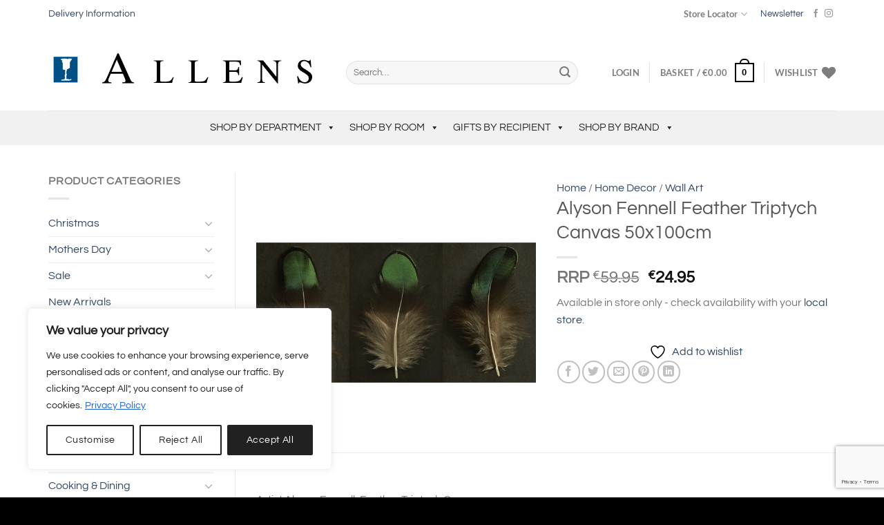

--- FILE ---
content_type: text/html; charset=UTF-8
request_url: https://www.allens.ie/product/alyson-fennell-feather-triptych-canvas/
body_size: 71992
content:
<!DOCTYPE html>
<html lang="en-GB" class="loading-site no-js">
<head>
	<meta charset="UTF-8" />
	<link rel="profile" href="http://gmpg.org/xfn/11" />
	<link rel="pingback" href="https://www.allens.ie/xmlrpc.php" />

	
<!-- MapPress Easy Google Maps Version:2.94.15 (https://www.mappresspro.com) -->
				<script>document.documentElement.className = document.documentElement.className + ' yes-js js_active js'</script>
			<script>(function(html){html.className = html.className.replace(/\bno-js\b/,'js')})(document.documentElement);</script>
<title>Alyson Fennell Feather Triptych Canvas - Allens Wall Art</title>
<link data-rocket-preload as="style" href="https://fonts.googleapis.com/css?family=Questrial%3A400%2C700&#038;display=swap" rel="preload">
<link href="https://fonts.googleapis.com/css?family=Questrial%3A400%2C700&#038;display=swap" media="print" onload="this.media=&#039;all&#039;" rel="stylesheet">
<noscript><link rel="stylesheet" href="https://fonts.googleapis.com/css?family=Questrial%3A400%2C700&#038;display=swap"></noscript>
	<style>img:is([sizes="auto" i], [sizes^="auto," i]) { contain-intrinsic-size: 3000px 1500px }</style>
	<meta name="viewport" content="width=device-width, initial-scale=1" /><meta property="product:price:amount" content="24.95">
<meta property="product:price:currency" content="EUR">
<meta name="dc.title" content="Alyson Fennell Feather Triptych Canvas - Allens Wall Art">
<meta name="dc.description" content="Alyson Fennell is a Fine Art Photographer. Her love for photography developed during her time as a makeup artist and hair stylist in London.">
<meta name="dc.relation" content="https://www.allens.ie/product/alyson-fennell-feather-triptych-canvas/">
<meta name="dc.source" content="https://www.allens.ie/">
<meta name="dc.language" content="en_GB">
<meta name="description" content="Alyson Fennell is a Fine Art Photographer. Her love for photography developed during her time as a makeup artist and hair stylist in London.">
<meta name="robots" content="index, follow, max-snippet:-1, max-image-preview:large, max-video-preview:-1">
<link rel="canonical" href="https://www.allens.ie/product/alyson-fennell-feather-triptych-canvas/">
<meta property="og:url" content="https://www.allens.ie/product/alyson-fennell-feather-triptych-canvas/">
<meta property="og:site_name" content="Allens">
<meta property="og:locale" content="en_GB">
<meta property="og:type" content="og:product">
<meta property="article:author" content="https://www.facebook.com/AllensHomeandGift">
<meta property="article:publisher" content="https://www.facebook.com/AllensHomeandGift">
<meta property="og:title" content="Alyson Fennell Feather Triptych Canvas - Allens Wall Art">
<meta property="og:description" content="Alyson Fennell is a Fine Art Photographer. Her love for photography developed during her time as a makeup artist and hair stylist in London.">
<meta property="og:image" content="https://www.allens.ie/wp-content/uploads/2021/05/WDC93244.jpg">
<meta property="og:image:secure_url" content="https://www.allens.ie/wp-content/uploads/2021/05/WDC93244.jpg">
<meta property="og:image:width" content="1000">
<meta property="og:image:height" content="1000">
<meta property="og:image:alt" content="Alyson Fennell Feather Triptych Canvas">
<meta name="twitter:card" content="summary">
<meta name="twitter:title" content="Alyson Fennell Feather Triptych Canvas - Allens Wall Art">
<meta name="twitter:description" content="Alyson Fennell is a Fine Art Photographer. Her love for photography developed during her time as a makeup artist and hair stylist in London.">
<meta name="twitter:image" content="https://www.allens.ie/wp-content/uploads/2021/05/WDC93244.jpg">
<link rel='dns-prefetch' href='//challenges.cloudflare.com' />
<link rel='dns-prefetch' href='//fonts.googleapis.com' />
<link href='https://fonts.gstatic.com' crossorigin rel='preconnect' />
<link rel='prefetch' href='https://www.allens.ie/wp-content/themes/flatsome/assets/js/flatsome.js?ver=e1ad26bd5672989785e1' />
<link rel='prefetch' href='https://www.allens.ie/wp-content/themes/flatsome/assets/js/chunk.slider.js?ver=3.19.12' />
<link rel='prefetch' href='https://www.allens.ie/wp-content/themes/flatsome/assets/js/chunk.popups.js?ver=3.19.12' />
<link rel='prefetch' href='https://www.allens.ie/wp-content/themes/flatsome/assets/js/chunk.tooltips.js?ver=3.19.12' />
<link rel='prefetch' href='https://www.allens.ie/wp-content/themes/flatsome/assets/js/woocommerce.js?ver=dd6035ce106022a74757' />
<link rel="alternate" type="application/rss+xml" title="Allens &raquo; Feed" href="https://www.allens.ie/feed/" />
<link rel="alternate" type="application/rss+xml" title="Allens &raquo; Comments Feed" href="https://www.allens.ie/comments/feed/" />
<script type="application/ld+json">{"@context":"https:\/\/schema.org\/","@type":"Product","name":"Alyson Fennell Feather Triptych Canvas 50x100cm","image":"https:\/\/www.allens.ie\/wp-content\/uploads\/2021\/05\/WDC93244.jpg","description":"Artist Alyson Fennell, Feather Triptych Canvas. Artist Information\u00a0 Alyson Fennell is a Fine Art Photographer based in England. Her love for photography developed during her time as a makeup artist and hair stylist in London. Here, she worked with some of the most acclaimed international music and fashion photographers and&hellip;","sku":"WDC93244","review":{"@type":"Review","author":{"@type":"Person","name":"Dave O'Callaghan"}},"offers":{"@type":"Offer","url":"https:\/\/www.allens.ie\/product\/alyson-fennell-feather-triptych-canvas\/","priceCurrency":"EUR","price":"24.95","priceValidUntil":"2027-12-31","itemCondition":"NewCondition","availability":"InStock","shippingDetails":[{"@type":"OfferShippingDetails","shippingDestination":[{"@type":"DefinedRegion","addressCountry":"IE"}],"shippingRate":{"@type":"MonetaryAmount","value":0,"currency":"EUR"}},{"@type":"OfferShippingDetails","shippingDestination":[{"@type":"DefinedRegion","addressCountry":"IE"}],"shippingRate":{"@type":"MonetaryAmount","value":0,"currency":"EUR"}},{"@type":"OfferShippingDetails","shippingDestination":[],"shippingRate":{"@type":"MonetaryAmount","value":0,"currency":"EUR"}},{"@type":"OfferShippingDetails","shippingDestination":[],"shippingRate":{"@type":"MonetaryAmount","value":0,"currency":"EUR"}}]}}</script>
<link rel='stylesheet' id='mappress-leaflet-css' href='https://www.allens.ie/wp-content/plugins/mappress-google-maps-for-wordpress/lib/leaflet/leaflet.css?ver=1.7.1' type='text/css' media='all' />
<link rel='stylesheet' id='mappress-css' href='https://www.allens.ie/wp-content/plugins/mappress-google-maps-for-wordpress/css/mappress.css?ver=2.94.15' type='text/css' media='all' />
<link rel='stylesheet' id='shipping-locations-pro-css' href='https://www.allens.ie/wp-content/plugins/shipping-locations-pro/public/css/shipping-locations-pro-public.css?ver=2.4.2' type='text/css' media='all' />
<link rel='stylesheet' id='photoswipe-css' href='https://www.allens.ie/wp-content/plugins/woocommerce/assets/css/photoswipe/photoswipe.min.css?ver=9.9.5' type='text/css' media='all' />
<link rel='stylesheet' id='photoswipe-default-skin-css' href='https://www.allens.ie/wp-content/plugins/woocommerce/assets/css/photoswipe/default-skin/default-skin.min.css?ver=9.9.5' type='text/css' media='all' />
<style id='woocommerce-inline-inline-css' type='text/css'>
.woocommerce form .form-row .required { visibility: visible; }
</style>
<link rel='stylesheet' id='megamenu-css' href='https://www.allens.ie/wp-content/uploads/maxmegamenu/style.css?ver=1f49ff' type='text/css' media='all' />
<link rel='stylesheet' id='dashicons-css' href='https://www.allens.ie/wp-includes/css/dashicons.min.css?ver=976e34c4aa84cdb3b2a5fcf092dd6a12' type='text/css' media='all' />
<style id='dashicons-inline-css' type='text/css'>
[data-font="Dashicons"]:before {font-family: 'Dashicons' !important;content: attr(data-icon) !important;speak: none !important;font-weight: normal !important;font-variant: normal !important;text-transform: none !important;line-height: 1 !important;font-style: normal !important;-webkit-font-smoothing: antialiased !important;-moz-osx-font-smoothing: grayscale !important;}
</style>

<link rel='stylesheet' id='megamenu-genericons-css' href='https://www.allens.ie/wp-content/plugins/megamenu-pro/icons/genericons/genericons/genericons.css?ver=2.4.3' type='text/css' media='all' />
<link rel='stylesheet' id='megamenu-fontawesome-css' href='https://www.allens.ie/wp-content/plugins/megamenu-pro/icons/fontawesome/css/font-awesome.min.css?ver=2.4.3' type='text/css' media='all' />
<link rel='stylesheet' id='megamenu-fontawesome5-css' href='https://www.allens.ie/wp-content/plugins/megamenu-pro/icons/fontawesome5/css/all.min.css?ver=2.4.3' type='text/css' media='all' />
<link rel='stylesheet' id='megamenu-fontawesome6-css' href='https://www.allens.ie/wp-content/plugins/megamenu-pro/icons/fontawesome6/css/all.min.css?ver=2.4.3' type='text/css' media='all' />
<link rel='stylesheet' id='yith-wcbr-css' href='https://www.allens.ie/wp-content/plugins/yith-woocommerce-brands-add-on-premium/assets/css/yith-wcbr.css?ver=2.35.0' type='text/css' media='all' />
<link rel='stylesheet' id='jquery-swiper-css' href='https://www.allens.ie/wp-content/plugins/yith-woocommerce-brands-add-on-premium/assets/css/swiper.css?ver=6.4.6' type='text/css' media='all' />
<link rel='stylesheet' id='select2-css' href='https://www.allens.ie/wp-content/plugins/woocommerce/assets/css/select2.css?ver=9.9.5' type='text/css' media='all' />
<link rel='stylesheet' id='yith-wcbr-shortcode-css' href='https://www.allens.ie/wp-content/plugins/yith-woocommerce-brands-add-on-premium/assets/css/yith-wcbr-shortcode.css?ver=2.35.0' type='text/css' media='all' />
<link rel='stylesheet' id='brands-styles-css' href='https://www.allens.ie/wp-content/plugins/woocommerce/assets/css/brands.css?ver=9.9.5' type='text/css' media='all' />
<link rel='stylesheet' id='flatsome-ninjaforms-css' href='https://www.allens.ie/wp-content/themes/flatsome/inc/integrations/ninjaforms/ninjaforms.css?ver=3.19.12' type='text/css' media='all' />
<link rel='stylesheet' id='flatsome-woocommerce-wishlist-css' href='https://www.allens.ie/wp-content/themes/flatsome/inc/integrations/wc-yith-wishlist/wishlist.css?ver=3.19.12' type='text/css' media='all' />
<link rel='stylesheet' id='tablepress-default-css' href='https://www.allens.ie/wp-content/tablepress-combined.min.css?ver=8' type='text/css' media='all' />
<link rel='stylesheet' id='wc_stripe_express_checkout_style-css' href='https://www.allens.ie/wp-content/plugins/woocommerce-gateway-stripe/build/express-checkout.css?ver=7219ac122414e65c093d14ed0a20ddbb' type='text/css' media='all' />
<link rel='stylesheet' id='nf-display-css' href='https://www.allens.ie/wp-content/plugins/ninja-forms/assets/css/display-opinions-light.css?ver=976e34c4aa84cdb3b2a5fcf092dd6a12' type='text/css' media='all' />
<link rel='stylesheet' id='nf-font-awesome-css' href='https://www.allens.ie/wp-content/plugins/ninja-forms/assets/css/font-awesome.min.css?ver=976e34c4aa84cdb3b2a5fcf092dd6a12' type='text/css' media='all' />
<link rel='stylesheet' id='nf-layout-front-end-css' href='https://www.allens.ie/wp-content/plugins/ninja-forms-style/layouts/assets/css/display-structure.css?ver=3.0.29' type='text/css' media='all' />
<link rel='stylesheet' id='popup-maker-site-css' href='//www.allens.ie/wp-content/uploads/pum/pum-site-styles.css?generated=1752063255&#038;ver=1.20.5' type='text/css' media='all' />
<link rel='stylesheet' id='contact-form-7-css' href='https://www.allens.ie/wp-content/plugins/contact-form-7/includes/css/styles.css?ver=6.1' type='text/css' media='all' />
<link rel='stylesheet' id='flatsome-main-css' href='https://www.allens.ie/wp-content/themes/flatsome/assets/css/flatsome.css?ver=3.19.12' type='text/css' media='all' />
<style id='flatsome-main-inline-css' type='text/css'>
@font-face {
				font-family: "fl-icons";
				font-display: block;
				src: url(https://www.allens.ie/wp-content/themes/flatsome/assets/css/icons/fl-icons.eot?v=3.19.12);
				src:
					url(https://www.allens.ie/wp-content/themes/flatsome/assets/css/icons/fl-icons.eot#iefix?v=3.19.12) format("embedded-opentype"),
					url(https://www.allens.ie/wp-content/themes/flatsome/assets/css/icons/fl-icons.woff2?v=3.19.12) format("woff2"),
					url(https://www.allens.ie/wp-content/themes/flatsome/assets/css/icons/fl-icons.ttf?v=3.19.12) format("truetype"),
					url(https://www.allens.ie/wp-content/themes/flatsome/assets/css/icons/fl-icons.woff?v=3.19.12) format("woff"),
					url(https://www.allens.ie/wp-content/themes/flatsome/assets/css/icons/fl-icons.svg?v=3.19.12#fl-icons) format("svg");
			}
</style>
<link rel='stylesheet' id='flatsome-shop-css' href='https://www.allens.ie/wp-content/themes/flatsome/assets/css/flatsome-shop.css?ver=3.19.12' type='text/css' media='all' />
<link rel='stylesheet' id='flatsome-style-css' href='https://www.allens.ie/wp-content/themes/flatsome-child/style.css?ver=3.0' type='text/css' media='all' />
<script type="text/javascript" id="cookie-law-info-js-extra">
/* <![CDATA[ */
var _ckyConfig = {"_ipData":[],"_assetsURL":"https:\/\/www.allens.ie\/wp-content\/plugins\/cookie-law-info\/lite\/frontend\/images\/","_publicURL":"https:\/\/www.allens.ie","_expiry":"365","_categories":[{"name":"Necessary","slug":"necessary","isNecessary":true,"ccpaDoNotSell":true,"cookies":[],"active":true,"defaultConsent":{"gdpr":true,"ccpa":true}},{"name":"Functional","slug":"functional","isNecessary":false,"ccpaDoNotSell":true,"cookies":[],"active":true,"defaultConsent":{"gdpr":false,"ccpa":false}},{"name":"Analytics","slug":"analytics","isNecessary":false,"ccpaDoNotSell":true,"cookies":[],"active":true,"defaultConsent":{"gdpr":false,"ccpa":false}},{"name":"Performance","slug":"performance","isNecessary":false,"ccpaDoNotSell":true,"cookies":[],"active":true,"defaultConsent":{"gdpr":false,"ccpa":false}},{"name":"Advertisement","slug":"advertisement","isNecessary":false,"ccpaDoNotSell":true,"cookies":[],"active":true,"defaultConsent":{"gdpr":false,"ccpa":false}}],"_activeLaw":"gdpr","_rootDomain":"","_block":"1","_showBanner":"1","_bannerConfig":{"settings":{"type":"box","preferenceCenterType":"popup","position":"bottom-left","applicableLaw":"gdpr"},"behaviours":{"reloadBannerOnAccept":false,"loadAnalyticsByDefault":false,"animations":{"onLoad":"animate","onHide":"sticky"}},"config":{"revisitConsent":{"status":true,"tag":"revisit-consent","position":"bottom-left","meta":{"url":"#"},"styles":{"background-color":"#212121"},"elements":{"title":{"type":"text","tag":"revisit-consent-title","status":true,"styles":{"color":"#0056a7"}}}},"preferenceCenter":{"toggle":{"status":true,"tag":"detail-category-toggle","type":"toggle","states":{"active":{"styles":{"background-color":"#1863DC"}},"inactive":{"styles":{"background-color":"#D0D5D2"}}}}},"categoryPreview":{"status":false,"toggle":{"status":true,"tag":"detail-category-preview-toggle","type":"toggle","states":{"active":{"styles":{"background-color":"#1863DC"}},"inactive":{"styles":{"background-color":"#D0D5D2"}}}}},"videoPlaceholder":{"status":true,"styles":{"background-color":"#000000","border-color":"#000000","color":"#ffffff"}},"readMore":{"status":true,"tag":"readmore-button","type":"link","meta":{"noFollow":true,"newTab":true},"styles":{"color":"#1863DC","background-color":"transparent","border-color":"transparent"}},"auditTable":{"status":true},"optOption":{"status":true,"toggle":{"status":true,"tag":"optout-option-toggle","type":"toggle","states":{"active":{"styles":{"background-color":"#1863dc"}},"inactive":{"styles":{"background-color":"#FFFFFF"}}}}}}},"_version":"3.3.1","_logConsent":"1","_tags":[{"tag":"accept-button","styles":{"color":"#FFFFFF","background-color":"#212121","border-color":"#212121"}},{"tag":"reject-button","styles":{"color":"#212121","background-color":"transparent","border-color":"#212121"}},{"tag":"settings-button","styles":{"color":"#212121","background-color":"transparent","border-color":"#212121"}},{"tag":"readmore-button","styles":{"color":"#1863DC","background-color":"transparent","border-color":"transparent"}},{"tag":"donotsell-button","styles":{"color":"#1863DC","background-color":"transparent","border-color":"transparent"}},{"tag":"accept-button","styles":{"color":"#FFFFFF","background-color":"#212121","border-color":"#212121"}},{"tag":"revisit-consent","styles":{"background-color":"#212121"}}],"_shortCodes":[{"key":"cky_readmore","content":"<a href=\"https:\/\/www.allens.ie\/privacy-policy\/\" class=\"cky-policy\" aria-label=\"Privacy Policy\" target=\"_blank\" rel=\"noopener\" data-cky-tag=\"readmore-button\">Privacy Policy<\/a>","tag":"readmore-button","status":true,"attributes":{"rel":"nofollow","target":"_blank"}},{"key":"cky_show_desc","content":"<button class=\"cky-show-desc-btn\" data-cky-tag=\"show-desc-button\" aria-label=\"Show more\">Show more<\/button>","tag":"show-desc-button","status":true,"attributes":[]},{"key":"cky_hide_desc","content":"<button class=\"cky-show-desc-btn\" data-cky-tag=\"hide-desc-button\" aria-label=\"Show less\">Show less<\/button>","tag":"hide-desc-button","status":true,"attributes":[]},{"key":"cky_category_toggle_label","content":"[cky_{{status}}_category_label] [cky_preference_{{category_slug}}_title]","tag":"","status":true,"attributes":[]},{"key":"cky_enable_category_label","content":"Enable","tag":"","status":true,"attributes":[]},{"key":"cky_disable_category_label","content":"Disable","tag":"","status":true,"attributes":[]},{"key":"cky_video_placeholder","content":"<div class=\"video-placeholder-normal\" data-cky-tag=\"video-placeholder\" id=\"[UNIQUEID]\"><p class=\"video-placeholder-text-normal\" data-cky-tag=\"placeholder-title\">Please accept cookies to access this content<\/p><\/div>","tag":"","status":true,"attributes":[]},{"key":"cky_enable_optout_label","content":"Enable","tag":"","status":true,"attributes":[]},{"key":"cky_disable_optout_label","content":"Disable","tag":"","status":true,"attributes":[]},{"key":"cky_optout_toggle_label","content":"[cky_{{status}}_optout_label] [cky_optout_option_title]","tag":"","status":true,"attributes":[]},{"key":"cky_optout_option_title","content":"Do Not Sell or Share My Personal Information","tag":"","status":true,"attributes":[]},{"key":"cky_optout_close_label","content":"Close","tag":"","status":true,"attributes":[]},{"key":"cky_preference_close_label","content":"Close","tag":"","status":true,"attributes":[]}],"_rtl":"","_language":"en","_providersToBlock":[]};
var _ckyStyles = {"css":".cky-overlay{background: #000000; opacity: 0.4; position: fixed; top: 0; left: 0; width: 100%; height: 100%; z-index: 99999999;}.cky-hide{display: none;}.cky-btn-revisit-wrapper{display: flex; align-items: center; justify-content: center; background: #0056a7; width: 45px; height: 45px; border-radius: 50%; position: fixed; z-index: 999999; cursor: pointer;}.cky-revisit-bottom-left{bottom: 15px; left: 15px;}.cky-revisit-bottom-right{bottom: 15px; right: 15px;}.cky-btn-revisit-wrapper .cky-btn-revisit{display: flex; align-items: center; justify-content: center; background: none; border: none; cursor: pointer; position: relative; margin: 0; padding: 0;}.cky-btn-revisit-wrapper .cky-btn-revisit img{max-width: fit-content; margin: 0; height: 30px; width: 30px;}.cky-revisit-bottom-left:hover::before{content: attr(data-tooltip); position: absolute; background: #4e4b66; color: #ffffff; left: calc(100% + 7px); font-size: 12px; line-height: 16px; width: max-content; padding: 4px 8px; border-radius: 4px;}.cky-revisit-bottom-left:hover::after{position: absolute; content: \"\"; border: 5px solid transparent; left: calc(100% + 2px); border-left-width: 0; border-right-color: #4e4b66;}.cky-revisit-bottom-right:hover::before{content: attr(data-tooltip); position: absolute; background: #4e4b66; color: #ffffff; right: calc(100% + 7px); font-size: 12px; line-height: 16px; width: max-content; padding: 4px 8px; border-radius: 4px;}.cky-revisit-bottom-right:hover::after{position: absolute; content: \"\"; border: 5px solid transparent; right: calc(100% + 2px); border-right-width: 0; border-left-color: #4e4b66;}.cky-revisit-hide{display: none;}.cky-consent-container{position: fixed; width: 440px; box-sizing: border-box; z-index: 9999999; border-radius: 6px;}.cky-consent-container .cky-consent-bar{background: #ffffff; border: 1px solid; padding: 20px 26px; box-shadow: 0 -1px 10px 0 #acabab4d; border-radius: 6px;}.cky-box-bottom-left{bottom: 40px; left: 40px;}.cky-box-bottom-right{bottom: 40px; right: 40px;}.cky-box-top-left{top: 40px; left: 40px;}.cky-box-top-right{top: 40px; right: 40px;}.cky-custom-brand-logo-wrapper .cky-custom-brand-logo{width: 100px; height: auto; margin: 0 0 12px 0;}.cky-notice .cky-title{color: #212121; font-weight: 700; font-size: 18px; line-height: 24px; margin: 0 0 12px 0;}.cky-notice-des *,.cky-preference-content-wrapper *,.cky-accordion-header-des *,.cky-gpc-wrapper .cky-gpc-desc *{font-size: 14px;}.cky-notice-des{color: #212121; font-size: 14px; line-height: 24px; font-weight: 400;}.cky-notice-des img{height: 25px; width: 25px;}.cky-consent-bar .cky-notice-des p,.cky-gpc-wrapper .cky-gpc-desc p,.cky-preference-body-wrapper .cky-preference-content-wrapper p,.cky-accordion-header-wrapper .cky-accordion-header-des p,.cky-cookie-des-table li div:last-child p{color: inherit; margin-top: 0; overflow-wrap: break-word;}.cky-notice-des P:last-child,.cky-preference-content-wrapper p:last-child,.cky-cookie-des-table li div:last-child p:last-child,.cky-gpc-wrapper .cky-gpc-desc p:last-child{margin-bottom: 0;}.cky-notice-des a.cky-policy,.cky-notice-des button.cky-policy{font-size: 14px; color: #1863dc; white-space: nowrap; cursor: pointer; background: transparent; border: 1px solid; text-decoration: underline;}.cky-notice-des button.cky-policy{padding: 0;}.cky-notice-des a.cky-policy:focus-visible,.cky-notice-des button.cky-policy:focus-visible,.cky-preference-content-wrapper .cky-show-desc-btn:focus-visible,.cky-accordion-header .cky-accordion-btn:focus-visible,.cky-preference-header .cky-btn-close:focus-visible,.cky-switch input[type=\"checkbox\"]:focus-visible,.cky-footer-wrapper a:focus-visible,.cky-btn:focus-visible{outline: 2px solid #1863dc; outline-offset: 2px;}.cky-btn:focus:not(:focus-visible),.cky-accordion-header .cky-accordion-btn:focus:not(:focus-visible),.cky-preference-content-wrapper .cky-show-desc-btn:focus:not(:focus-visible),.cky-btn-revisit-wrapper .cky-btn-revisit:focus:not(:focus-visible),.cky-preference-header .cky-btn-close:focus:not(:focus-visible),.cky-consent-bar .cky-banner-btn-close:focus:not(:focus-visible){outline: 0;}button.cky-show-desc-btn:not(:hover):not(:active){color: #1863dc; background: transparent;}button.cky-accordion-btn:not(:hover):not(:active),button.cky-banner-btn-close:not(:hover):not(:active),button.cky-btn-revisit:not(:hover):not(:active),button.cky-btn-close:not(:hover):not(:active){background: transparent;}.cky-consent-bar button:hover,.cky-modal.cky-modal-open button:hover,.cky-consent-bar button:focus,.cky-modal.cky-modal-open button:focus{text-decoration: none;}.cky-notice-btn-wrapper{display: flex; justify-content: flex-start; align-items: center; flex-wrap: wrap; margin-top: 16px;}.cky-notice-btn-wrapper .cky-btn{text-shadow: none; box-shadow: none;}.cky-btn{flex: auto; max-width: 100%; font-size: 14px; font-family: inherit; line-height: 24px; padding: 8px; font-weight: 500; margin: 0 8px 0 0; border-radius: 2px; cursor: pointer; text-align: center; text-transform: none; min-height: 0;}.cky-btn:hover{opacity: 0.8;}.cky-btn-customize{color: #1863dc; background: transparent; border: 2px solid #1863dc;}.cky-btn-reject{color: #1863dc; background: transparent; border: 2px solid #1863dc;}.cky-btn-accept{background: #1863dc; color: #ffffff; border: 2px solid #1863dc;}.cky-btn:last-child{margin-right: 0;}@media (max-width: 576px){.cky-box-bottom-left{bottom: 0; left: 0;}.cky-box-bottom-right{bottom: 0; right: 0;}.cky-box-top-left{top: 0; left: 0;}.cky-box-top-right{top: 0; right: 0;}}@media (max-width: 440px){.cky-box-bottom-left, .cky-box-bottom-right, .cky-box-top-left, .cky-box-top-right{width: 100%; max-width: 100%;}.cky-consent-container .cky-consent-bar{padding: 20px 0;}.cky-custom-brand-logo-wrapper, .cky-notice .cky-title, .cky-notice-des, .cky-notice-btn-wrapper{padding: 0 24px;}.cky-notice-des{max-height: 40vh; overflow-y: scroll;}.cky-notice-btn-wrapper{flex-direction: column; margin-top: 0;}.cky-btn{width: 100%; margin: 10px 0 0 0;}.cky-notice-btn-wrapper .cky-btn-customize{order: 2;}.cky-notice-btn-wrapper .cky-btn-reject{order: 3;}.cky-notice-btn-wrapper .cky-btn-accept{order: 1; margin-top: 16px;}}@media (max-width: 352px){.cky-notice .cky-title{font-size: 16px;}.cky-notice-des *{font-size: 12px;}.cky-notice-des, .cky-btn{font-size: 12px;}}.cky-modal.cky-modal-open{display: flex; visibility: visible; -webkit-transform: translate(-50%, -50%); -moz-transform: translate(-50%, -50%); -ms-transform: translate(-50%, -50%); -o-transform: translate(-50%, -50%); transform: translate(-50%, -50%); top: 50%; left: 50%; transition: all 1s ease;}.cky-modal{box-shadow: 0 32px 68px rgba(0, 0, 0, 0.3); margin: 0 auto; position: fixed; max-width: 100%; background: #ffffff; top: 50%; box-sizing: border-box; border-radius: 6px; z-index: 999999999; color: #212121; -webkit-transform: translate(-50%, 100%); -moz-transform: translate(-50%, 100%); -ms-transform: translate(-50%, 100%); -o-transform: translate(-50%, 100%); transform: translate(-50%, 100%); visibility: hidden; transition: all 0s ease;}.cky-preference-center{max-height: 79vh; overflow: hidden; width: 845px; overflow: hidden; flex: 1 1 0; display: flex; flex-direction: column; border-radius: 6px;}.cky-preference-header{display: flex; align-items: center; justify-content: space-between; padding: 22px 24px; border-bottom: 1px solid;}.cky-preference-header .cky-preference-title{font-size: 18px; font-weight: 700; line-height: 24px;}.cky-preference-header .cky-btn-close{margin: 0; cursor: pointer; vertical-align: middle; padding: 0; background: none; border: none; width: 24px; height: 24px; min-height: 0; line-height: 0; text-shadow: none; box-shadow: none;}.cky-preference-header .cky-btn-close img{margin: 0; height: 10px; width: 10px;}.cky-preference-body-wrapper{padding: 0 24px; flex: 1; overflow: auto; box-sizing: border-box;}.cky-preference-content-wrapper,.cky-gpc-wrapper .cky-gpc-desc{font-size: 14px; line-height: 24px; font-weight: 400; padding: 12px 0;}.cky-preference-content-wrapper{border-bottom: 1px solid;}.cky-preference-content-wrapper img{height: 25px; width: 25px;}.cky-preference-content-wrapper .cky-show-desc-btn{font-size: 14px; font-family: inherit; color: #1863dc; text-decoration: none; line-height: 24px; padding: 0; margin: 0; white-space: nowrap; cursor: pointer; background: transparent; border-color: transparent; text-transform: none; min-height: 0; text-shadow: none; box-shadow: none;}.cky-accordion-wrapper{margin-bottom: 10px;}.cky-accordion{border-bottom: 1px solid;}.cky-accordion:last-child{border-bottom: none;}.cky-accordion .cky-accordion-item{display: flex; margin-top: 10px;}.cky-accordion .cky-accordion-body{display: none;}.cky-accordion.cky-accordion-active .cky-accordion-body{display: block; padding: 0 22px; margin-bottom: 16px;}.cky-accordion-header-wrapper{cursor: pointer; width: 100%;}.cky-accordion-item .cky-accordion-header{display: flex; justify-content: space-between; align-items: center;}.cky-accordion-header .cky-accordion-btn{font-size: 16px; font-family: inherit; color: #212121; line-height: 24px; background: none; border: none; font-weight: 700; padding: 0; margin: 0; cursor: pointer; text-transform: none; min-height: 0; text-shadow: none; box-shadow: none;}.cky-accordion-header .cky-always-active{color: #008000; font-weight: 600; line-height: 24px; font-size: 14px;}.cky-accordion-header-des{font-size: 14px; line-height: 24px; margin: 10px 0 16px 0;}.cky-accordion-chevron{margin-right: 22px; position: relative; cursor: pointer;}.cky-accordion-chevron-hide{display: none;}.cky-accordion .cky-accordion-chevron i::before{content: \"\"; position: absolute; border-right: 1.4px solid; border-bottom: 1.4px solid; border-color: inherit; height: 6px; width: 6px; -webkit-transform: rotate(-45deg); -moz-transform: rotate(-45deg); -ms-transform: rotate(-45deg); -o-transform: rotate(-45deg); transform: rotate(-45deg); transition: all 0.2s ease-in-out; top: 8px;}.cky-accordion.cky-accordion-active .cky-accordion-chevron i::before{-webkit-transform: rotate(45deg); -moz-transform: rotate(45deg); -ms-transform: rotate(45deg); -o-transform: rotate(45deg); transform: rotate(45deg);}.cky-audit-table{background: #f4f4f4; border-radius: 6px;}.cky-audit-table .cky-empty-cookies-text{color: inherit; font-size: 12px; line-height: 24px; margin: 0; padding: 10px;}.cky-audit-table .cky-cookie-des-table{font-size: 12px; line-height: 24px; font-weight: normal; padding: 15px 10px; border-bottom: 1px solid; border-bottom-color: inherit; margin: 0;}.cky-audit-table .cky-cookie-des-table:last-child{border-bottom: none;}.cky-audit-table .cky-cookie-des-table li{list-style-type: none; display: flex; padding: 3px 0;}.cky-audit-table .cky-cookie-des-table li:first-child{padding-top: 0;}.cky-cookie-des-table li div:first-child{width: 100px; font-weight: 600; word-break: break-word; word-wrap: break-word;}.cky-cookie-des-table li div:last-child{flex: 1; word-break: break-word; word-wrap: break-word; margin-left: 8px;}.cky-footer-shadow{display: block; width: 100%; height: 40px; background: linear-gradient(180deg, rgba(255, 255, 255, 0) 0%, #ffffff 100%); position: absolute; bottom: calc(100% - 1px);}.cky-footer-wrapper{position: relative;}.cky-prefrence-btn-wrapper{display: flex; flex-wrap: wrap; align-items: center; justify-content: center; padding: 22px 24px; border-top: 1px solid;}.cky-prefrence-btn-wrapper .cky-btn{flex: auto; max-width: 100%; text-shadow: none; box-shadow: none;}.cky-btn-preferences{color: #1863dc; background: transparent; border: 2px solid #1863dc;}.cky-preference-header,.cky-preference-body-wrapper,.cky-preference-content-wrapper,.cky-accordion-wrapper,.cky-accordion,.cky-accordion-wrapper,.cky-footer-wrapper,.cky-prefrence-btn-wrapper{border-color: inherit;}@media (max-width: 845px){.cky-modal{max-width: calc(100% - 16px);}}@media (max-width: 576px){.cky-modal{max-width: 100%;}.cky-preference-center{max-height: 100vh;}.cky-prefrence-btn-wrapper{flex-direction: column;}.cky-accordion.cky-accordion-active .cky-accordion-body{padding-right: 0;}.cky-prefrence-btn-wrapper .cky-btn{width: 100%; margin: 10px 0 0 0;}.cky-prefrence-btn-wrapper .cky-btn-reject{order: 3;}.cky-prefrence-btn-wrapper .cky-btn-accept{order: 1; margin-top: 0;}.cky-prefrence-btn-wrapper .cky-btn-preferences{order: 2;}}@media (max-width: 425px){.cky-accordion-chevron{margin-right: 15px;}.cky-notice-btn-wrapper{margin-top: 0;}.cky-accordion.cky-accordion-active .cky-accordion-body{padding: 0 15px;}}@media (max-width: 352px){.cky-preference-header .cky-preference-title{font-size: 16px;}.cky-preference-header{padding: 16px 24px;}.cky-preference-content-wrapper *, .cky-accordion-header-des *{font-size: 12px;}.cky-preference-content-wrapper, .cky-preference-content-wrapper .cky-show-more, .cky-accordion-header .cky-always-active, .cky-accordion-header-des, .cky-preference-content-wrapper .cky-show-desc-btn, .cky-notice-des a.cky-policy{font-size: 12px;}.cky-accordion-header .cky-accordion-btn{font-size: 14px;}}.cky-switch{display: flex;}.cky-switch input[type=\"checkbox\"]{position: relative; width: 44px; height: 24px; margin: 0; background: #d0d5d2; -webkit-appearance: none; border-radius: 50px; cursor: pointer; outline: 0; border: none; top: 0;}.cky-switch input[type=\"checkbox\"]:checked{background: #1863dc;}.cky-switch input[type=\"checkbox\"]:before{position: absolute; content: \"\"; height: 20px; width: 20px; left: 2px; bottom: 2px; border-radius: 50%; background-color: white; -webkit-transition: 0.4s; transition: 0.4s; margin: 0;}.cky-switch input[type=\"checkbox\"]:after{display: none;}.cky-switch input[type=\"checkbox\"]:checked:before{-webkit-transform: translateX(20px); -ms-transform: translateX(20px); transform: translateX(20px);}@media (max-width: 425px){.cky-switch input[type=\"checkbox\"]{width: 38px; height: 21px;}.cky-switch input[type=\"checkbox\"]:before{height: 17px; width: 17px;}.cky-switch input[type=\"checkbox\"]:checked:before{-webkit-transform: translateX(17px); -ms-transform: translateX(17px); transform: translateX(17px);}}.cky-consent-bar .cky-banner-btn-close{position: absolute; right: 9px; top: 5px; background: none; border: none; cursor: pointer; padding: 0; margin: 0; min-height: 0; line-height: 0; height: 24px; width: 24px; text-shadow: none; box-shadow: none;}.cky-consent-bar .cky-banner-btn-close img{height: 9px; width: 9px; margin: 0;}.cky-notice-group{font-size: 14px; line-height: 24px; font-weight: 400; color: #212121;}.cky-notice-btn-wrapper .cky-btn-do-not-sell{font-size: 14px; line-height: 24px; padding: 6px 0; margin: 0; font-weight: 500; background: none; border-radius: 2px; border: none; cursor: pointer; text-align: left; color: #1863dc; background: transparent; border-color: transparent; box-shadow: none; text-shadow: none;}.cky-consent-bar .cky-banner-btn-close:focus-visible,.cky-notice-btn-wrapper .cky-btn-do-not-sell:focus-visible,.cky-opt-out-btn-wrapper .cky-btn:focus-visible,.cky-opt-out-checkbox-wrapper input[type=\"checkbox\"].cky-opt-out-checkbox:focus-visible{outline: 2px solid #1863dc; outline-offset: 2px;}@media (max-width: 440px){.cky-consent-container{width: 100%;}}@media (max-width: 352px){.cky-notice-des a.cky-policy, .cky-notice-btn-wrapper .cky-btn-do-not-sell{font-size: 12px;}}.cky-opt-out-wrapper{padding: 12px 0;}.cky-opt-out-wrapper .cky-opt-out-checkbox-wrapper{display: flex; align-items: center;}.cky-opt-out-checkbox-wrapper .cky-opt-out-checkbox-label{font-size: 16px; font-weight: 700; line-height: 24px; margin: 0 0 0 12px; cursor: pointer;}.cky-opt-out-checkbox-wrapper input[type=\"checkbox\"].cky-opt-out-checkbox{background-color: #ffffff; border: 1px solid black; width: 20px; height: 18.5px; margin: 0; -webkit-appearance: none; position: relative; display: flex; align-items: center; justify-content: center; border-radius: 2px; cursor: pointer;}.cky-opt-out-checkbox-wrapper input[type=\"checkbox\"].cky-opt-out-checkbox:checked{background-color: #1863dc; border: none;}.cky-opt-out-checkbox-wrapper input[type=\"checkbox\"].cky-opt-out-checkbox:checked::after{left: 6px; bottom: 4px; width: 7px; height: 13px; border: solid #ffffff; border-width: 0 3px 3px 0; border-radius: 2px; -webkit-transform: rotate(45deg); -ms-transform: rotate(45deg); transform: rotate(45deg); content: \"\"; position: absolute; box-sizing: border-box;}.cky-opt-out-checkbox-wrapper.cky-disabled .cky-opt-out-checkbox-label,.cky-opt-out-checkbox-wrapper.cky-disabled input[type=\"checkbox\"].cky-opt-out-checkbox{cursor: no-drop;}.cky-gpc-wrapper{margin: 0 0 0 32px;}.cky-footer-wrapper .cky-opt-out-btn-wrapper{display: flex; flex-wrap: wrap; align-items: center; justify-content: center; padding: 22px 24px;}.cky-opt-out-btn-wrapper .cky-btn{flex: auto; max-width: 100%; text-shadow: none; box-shadow: none;}.cky-opt-out-btn-wrapper .cky-btn-cancel{border: 1px solid #dedfe0; background: transparent; color: #858585;}.cky-opt-out-btn-wrapper .cky-btn-confirm{background: #1863dc; color: #ffffff; border: 1px solid #1863dc;}@media (max-width: 352px){.cky-opt-out-checkbox-wrapper .cky-opt-out-checkbox-label{font-size: 14px;}.cky-gpc-wrapper .cky-gpc-desc, .cky-gpc-wrapper .cky-gpc-desc *{font-size: 12px;}.cky-opt-out-checkbox-wrapper input[type=\"checkbox\"].cky-opt-out-checkbox{width: 16px; height: 16px;}.cky-opt-out-checkbox-wrapper input[type=\"checkbox\"].cky-opt-out-checkbox:checked::after{left: 5px; bottom: 4px; width: 3px; height: 9px;}.cky-gpc-wrapper{margin: 0 0 0 28px;}}.video-placeholder-youtube{background-size: 100% 100%; background-position: center; background-repeat: no-repeat; background-color: #b2b0b059; position: relative; display: flex; align-items: center; justify-content: center; max-width: 100%;}.video-placeholder-text-youtube{text-align: center; align-items: center; padding: 10px 16px; background-color: #000000cc; color: #ffffff; border: 1px solid; border-radius: 2px; cursor: pointer;}.video-placeholder-normal{background-image: url(\"\/wp-content\/plugins\/cookie-law-info\/lite\/frontend\/images\/placeholder.svg\"); background-size: 80px; background-position: center; background-repeat: no-repeat; background-color: #b2b0b059; position: relative; display: flex; align-items: flex-end; justify-content: center; max-width: 100%;}.video-placeholder-text-normal{align-items: center; padding: 10px 16px; text-align: center; border: 1px solid; border-radius: 2px; cursor: pointer;}.cky-rtl{direction: rtl; text-align: right;}.cky-rtl .cky-banner-btn-close{left: 9px; right: auto;}.cky-rtl .cky-notice-btn-wrapper .cky-btn:last-child{margin-right: 8px;}.cky-rtl .cky-notice-btn-wrapper .cky-btn:first-child{margin-right: 0;}.cky-rtl .cky-notice-btn-wrapper{margin-left: 0; margin-right: 15px;}.cky-rtl .cky-prefrence-btn-wrapper .cky-btn{margin-right: 8px;}.cky-rtl .cky-prefrence-btn-wrapper .cky-btn:first-child{margin-right: 0;}.cky-rtl .cky-accordion .cky-accordion-chevron i::before{border: none; border-left: 1.4px solid; border-top: 1.4px solid; left: 12px;}.cky-rtl .cky-accordion.cky-accordion-active .cky-accordion-chevron i::before{-webkit-transform: rotate(-135deg); -moz-transform: rotate(-135deg); -ms-transform: rotate(-135deg); -o-transform: rotate(-135deg); transform: rotate(-135deg);}@media (max-width: 768px){.cky-rtl .cky-notice-btn-wrapper{margin-right: 0;}}@media (max-width: 576px){.cky-rtl .cky-notice-btn-wrapper .cky-btn:last-child{margin-right: 0;}.cky-rtl .cky-prefrence-btn-wrapper .cky-btn{margin-right: 0;}.cky-rtl .cky-accordion.cky-accordion-active .cky-accordion-body{padding: 0 22px 0 0;}}@media (max-width: 425px){.cky-rtl .cky-accordion.cky-accordion-active .cky-accordion-body{padding: 0 15px 0 0;}}.cky-rtl .cky-opt-out-btn-wrapper .cky-btn{margin-right: 12px;}.cky-rtl .cky-opt-out-btn-wrapper .cky-btn:first-child{margin-right: 0;}.cky-rtl .cky-opt-out-checkbox-wrapper .cky-opt-out-checkbox-label{margin: 0 12px 0 0;}"};
/* ]]> */
</script>
<script type="text/javascript" src="https://www.allens.ie/wp-content/plugins/cookie-law-info/lite/frontend/js/script.min.js?ver=3.3.1" id="cookie-law-info-js"></script>
<script type="text/javascript" src="https://www.allens.ie/wp-content/plugins/woocommerce/assets/js/photoswipe/photoswipe.min.js?ver=4.1.1-wc.9.9.5" id="photoswipe-js" defer="defer" data-wp-strategy="defer"></script>
<script type="text/javascript" src="https://www.allens.ie/wp-content/plugins/woocommerce/assets/js/photoswipe/photoswipe-ui-default.min.js?ver=4.1.1-wc.9.9.5" id="photoswipe-ui-default-js" defer="defer" data-wp-strategy="defer"></script>
<script type="text/javascript" src="https://www.allens.ie/wp-includes/js/jquery/jquery.min.js?ver=3.7.1" id="jquery-core-js"></script>
<script type="text/javascript" src="https://www.allens.ie/wp-includes/js/jquery/jquery-migrate.min.js?ver=3.4.1" id="jquery-migrate-js"></script>
<script type="text/javascript" id="wc-single-product-js-extra">
/* <![CDATA[ */
var wc_single_product_params = {"i18n_required_rating_text":"Please select a rating","i18n_rating_options":["1 of 5 stars","2 of 5 stars","3 of 5 stars","4 of 5 stars","5 of 5 stars"],"i18n_product_gallery_trigger_text":"View full-screen image gallery","review_rating_required":"yes","flexslider":{"rtl":false,"animation":"slide","smoothHeight":true,"directionNav":false,"controlNav":"thumbnails","slideshow":false,"animationSpeed":500,"animationLoop":false,"allowOneSlide":false},"zoom_enabled":"","zoom_options":[],"photoswipe_enabled":"1","photoswipe_options":{"shareEl":false,"closeOnScroll":false,"history":false,"hideAnimationDuration":0,"showAnimationDuration":0},"flexslider_enabled":""};
/* ]]> */
</script>
<script type="text/javascript" src="https://www.allens.ie/wp-content/plugins/woocommerce/assets/js/frontend/single-product.min.js?ver=9.9.5" id="wc-single-product-js" defer="defer" data-wp-strategy="defer"></script>
<script type="text/javascript" src="https://www.allens.ie/wp-content/plugins/woocommerce/assets/js/jquery-blockui/jquery.blockUI.min.js?ver=2.7.0-wc.9.9.5" id="jquery-blockui-js" data-wp-strategy="defer"></script>
<script type="text/javascript" src="https://www.allens.ie/wp-content/plugins/woocommerce/assets/js/js-cookie/js.cookie.min.js?ver=2.1.4-wc.9.9.5" id="js-cookie-js" data-wp-strategy="defer"></script>
<script type="text/javascript" src="https://www.allens.ie/wp-includes/js/dist/vendor/react.min.js?ver=18.3.1.1" id="react-js"></script>
<script type="text/javascript" src="https://www.allens.ie/wp-includes/js/dist/vendor/react-dom.min.js?ver=18.3.1.1" id="react-dom-js"></script>
<script type="text/javascript" src="https://www.allens.ie/wp-includes/js/dist/hooks.min.js?ver=4d63a3d491d11ffd8ac6" id="wp-hooks-js"></script>
<script type="text/javascript" src="https://www.allens.ie/wp-includes/js/dist/i18n.min.js?ver=5e580eb46a90c2b997e6" id="wp-i18n-js"></script>
<script type="text/javascript" id="wp-i18n-js-after">
/* <![CDATA[ */
wp.i18n.setLocaleData( { 'text direction\u0004ltr': [ 'ltr' ] } );
/* ]]> */
</script>
<script type="text/javascript" src="https://www.allens.ie/wp-includes/js/dist/vendor/react-jsx-runtime.min.js?ver=18.3.1" id="react-jsx-runtime-js"></script>
<script type="text/javascript" src="https://www.allens.ie/wp-includes/js/dist/deprecated.min.js?ver=e1f84915c5e8ae38964c" id="wp-deprecated-js"></script>
<script type="text/javascript" src="https://www.allens.ie/wp-includes/js/dist/dom.min.js?ver=80bd57c84b45cf04f4ce" id="wp-dom-js"></script>
<script type="text/javascript" src="https://www.allens.ie/wp-includes/js/dist/escape-html.min.js?ver=6561a406d2d232a6fbd2" id="wp-escape-html-js"></script>
<script type="text/javascript" src="https://www.allens.ie/wp-includes/js/dist/element.min.js?ver=a4eeeadd23c0d7ab1d2d" id="wp-element-js"></script>
<script type="text/javascript" src="https://www.allens.ie/wp-includes/js/dist/is-shallow-equal.min.js?ver=e0f9f1d78d83f5196979" id="wp-is-shallow-equal-js"></script>
<script type="text/javascript" id="wp-keycodes-js-translations">
/* <![CDATA[ */
( function( domain, translations ) {
	var localeData = translations.locale_data[ domain ] || translations.locale_data.messages;
	localeData[""].domain = domain;
	wp.i18n.setLocaleData( localeData, domain );
} )( "default", {"translation-revision-date":"2025-08-25 13:50:40+0000","generator":"GlotPress\/4.0.1","domain":"messages","locale_data":{"messages":{"":{"domain":"messages","plural-forms":"nplurals=2; plural=n != 1;","lang":"en_GB"},"Tilde":["Tilde"],"Backtick":["Backtick"],"Period":["Period"],"Comma":["Comma"]}},"comment":{"reference":"wp-includes\/js\/dist\/keycodes.js"}} );
/* ]]> */
</script>
<script type="text/javascript" src="https://www.allens.ie/wp-includes/js/dist/keycodes.min.js?ver=034ff647a54b018581d3" id="wp-keycodes-js"></script>
<script type="text/javascript" src="https://www.allens.ie/wp-includes/js/dist/priority-queue.min.js?ver=9c21c957c7e50ffdbf48" id="wp-priority-queue-js"></script>
<script type="text/javascript" src="https://www.allens.ie/wp-includes/js/dist/compose.min.js?ver=84bcf832a5c99203f3db" id="wp-compose-js"></script>
<script type="text/javascript" src="https://www.allens.ie/wp-includes/js/dist/private-apis.min.js?ver=0f8478f1ba7e0eea562b" id="wp-private-apis-js"></script>
<script type="text/javascript" src="https://www.allens.ie/wp-includes/js/dist/redux-routine.min.js?ver=8bb92d45458b29590f53" id="wp-redux-routine-js"></script>
<script type="text/javascript" src="https://www.allens.ie/wp-includes/js/dist/data.min.js?ver=fe6c4835cd00e12493c3" id="wp-data-js"></script>
<script type="text/javascript" id="wp-data-js-after">
/* <![CDATA[ */
( function() {
	var userId = 0;
	var storageKey = "WP_DATA_USER_" + userId;
	wp.data
		.use( wp.data.plugins.persistence, { storageKey: storageKey } );
} )();
/* ]]> */
</script>
<script type="text/javascript" src="https://www.allens.ie/wp-includes/js/underscore.min.js?ver=1.13.7" id="underscore-js"></script>
<script type="text/javascript" src="https://www.allens.ie/wp-includes/js/backbone.min.js?ver=1.6.0" id="backbone-js"></script>
<script type="text/javascript" src="https://www.allens.ie/wp-content/plugins/ninja-forms/assets/js/min/front-end-deps.js?ver=3.10.4" id="nf-front-end-deps-js"></script>
<script type="text/javascript" id="nf-front-end-js-extra">
/* <![CDATA[ */
var nfi18n = {"ninjaForms":"Ninja Forms","changeEmailErrorMsg":"Please enter a valid email address!","changeDateErrorMsg":"Please enter a valid date!","confirmFieldErrorMsg":"These fields must match!","fieldNumberNumMinError":"Number Min Error","fieldNumberNumMaxError":"Number Max Error","fieldNumberIncrementBy":"Please increment by ","fieldTextareaRTEInsertLink":"Insert Link","fieldTextareaRTEInsertMedia":"Insert Media","fieldTextareaRTESelectAFile":"Select a file","formErrorsCorrectErrors":"Please correct errors before submitting this form.","formHoneypot":"If you are a human seeing this field, please leave it empty.","validateRequiredField":"This is a required field.","honeypotHoneypotError":"Honeypot Error","fileUploadOldCodeFileUploadInProgress":"File Upload in Progress.","fileUploadOldCodeFileUpload":"FILE UPLOAD","currencySymbol":"\u20ac","fieldsMarkedRequired":"Fields marked with an <span class=\"ninja-forms-req-symbol\">*<\/span> are required","thousands_sep":",","decimal_point":".","siteLocale":"en_GB","dateFormat":"d\/m\/Y","startOfWeek":"1","of":"of","previousMonth":"Previous Month","nextMonth":"Next Month","months":["January","February","March","April","May","June","July","August","September","October","November","December"],"monthsShort":["Jan","Feb","Mar","Apr","May","Jun","Jul","Aug","Sep","Oct","Nov","Dec"],"weekdays":["Sunday","Monday","Tuesday","Wednesday","Thursday","Friday","Saturday"],"weekdaysShort":["Sun","Mon","Tue","Wed","Thu","Fri","Sat"],"weekdaysMin":["Su","Mo","Tu","We","Th","Fr","Sa"],"recaptchaConsentMissing":"reCaptcha validation couldn't load.","recaptchaMissingCookie":"reCaptcha v3 validation couldn't load the cookie needed to submit the form.","recaptchaConsentEvent":"Accept reCaptcha cookies before sending the form."};
var nfFrontEnd = {"adminAjax":"https:\/\/www.allens.ie\/wp-admin\/admin-ajax.php","ajaxNonce":"7cc9437f15","requireBaseUrl":"https:\/\/www.allens.ie\/wp-content\/plugins\/ninja-forms\/assets\/js\/","use_merge_tags":{"user":{"address":"address","textbox":"textbox","button":"button","checkbox":"checkbox","city":"city","confirm":"confirm","date":"date","email":"email","firstname":"firstname","html":"html","hidden":"hidden","lastname":"lastname","listcheckbox":"listcheckbox","listcountry":"listcountry","listimage":"listimage","listmultiselect":"listmultiselect","listradio":"listradio","listselect":"listselect","liststate":"liststate","note":"note","number":"number","password":"password","passwordconfirm":"passwordconfirm","product":"product","quantity":"quantity","recaptcha":"recaptcha","recaptcha_v3":"recaptcha_v3","repeater":"repeater","shipping":"shipping","spam":"spam","starrating":"starrating","submit":"submit","terms":"terms","textarea":"textarea","total":"total","unknown":"unknown","zip":"zip","hr":"hr"},"post":{"address":"address","textbox":"textbox","button":"button","checkbox":"checkbox","city":"city","confirm":"confirm","date":"date","email":"email","firstname":"firstname","html":"html","hidden":"hidden","lastname":"lastname","listcheckbox":"listcheckbox","listcountry":"listcountry","listimage":"listimage","listmultiselect":"listmultiselect","listradio":"listradio","listselect":"listselect","liststate":"liststate","note":"note","number":"number","password":"password","passwordconfirm":"passwordconfirm","product":"product","quantity":"quantity","recaptcha":"recaptcha","recaptcha_v3":"recaptcha_v3","repeater":"repeater","shipping":"shipping","spam":"spam","starrating":"starrating","submit":"submit","terms":"terms","textarea":"textarea","total":"total","unknown":"unknown","zip":"zip","hr":"hr"},"system":{"address":"address","textbox":"textbox","button":"button","checkbox":"checkbox","city":"city","confirm":"confirm","date":"date","email":"email","firstname":"firstname","html":"html","hidden":"hidden","lastname":"lastname","listcheckbox":"listcheckbox","listcountry":"listcountry","listimage":"listimage","listmultiselect":"listmultiselect","listradio":"listradio","listselect":"listselect","liststate":"liststate","note":"note","number":"number","password":"password","passwordconfirm":"passwordconfirm","product":"product","quantity":"quantity","recaptcha":"recaptcha","recaptcha_v3":"recaptcha_v3","repeater":"repeater","shipping":"shipping","spam":"spam","starrating":"starrating","submit":"submit","terms":"terms","textarea":"textarea","total":"total","unknown":"unknown","zip":"zip","hr":"hr"},"fields":{"address":"address","textbox":"textbox","button":"button","checkbox":"checkbox","city":"city","confirm":"confirm","date":"date","email":"email","firstname":"firstname","html":"html","hidden":"hidden","lastname":"lastname","listcheckbox":"listcheckbox","listcountry":"listcountry","listimage":"listimage","listmultiselect":"listmultiselect","listradio":"listradio","listselect":"listselect","liststate":"liststate","note":"note","number":"number","password":"password","passwordconfirm":"passwordconfirm","product":"product","quantity":"quantity","recaptcha":"recaptcha","recaptcha_v3":"recaptcha_v3","repeater":"repeater","shipping":"shipping","spam":"spam","starrating":"starrating","submit":"submit","terms":"terms","textarea":"textarea","total":"total","unknown":"unknown","zip":"zip","hr":"hr"},"calculations":{"html":"html","hidden":"hidden","note":"note","unknown":"unknown"}},"opinionated_styles":"light","filter_esc_status":"false","nf_consent_status_response":[]};
var nfInlineVars = [];
/* ]]> */
</script>
<script type="text/javascript" src="https://www.allens.ie/wp-content/plugins/ninja-forms/assets/js/min/front-end.js?ver=3.10.4" id="nf-front-end-js"></script>
<script type="text/javascript" src="https://www.allens.ie/wp-content/plugins/ninja-forms-style/layouts/assets/js/min/front-end.js?ver=3.0.29" id="nf-layout-front-end-js"></script>
<script type="text/javascript" src="https://challenges.cloudflare.com/turnstile/v0/api.js?render=explicit" id="cfturnstile-js" defer="defer" data-wp-strategy="defer"></script>
<script type="text/javascript" src="https://www.allens.ie/wp-content/plugins/simple-cloudflare-turnstile/js/integrations/woocommerce.js?ver=1.2" id="cfturnstile-woo-js-js" defer="defer" data-wp-strategy="defer"></script>
<link rel="https://api.w.org/" href="https://www.allens.ie/wp-json/" /><link rel="alternate" title="JSON" type="application/json" href="https://www.allens.ie/wp-json/wp/v2/product/39927" /><link rel="EditURI" type="application/rsd+xml" title="RSD" href="https://www.allens.ie/xmlrpc.php?rsd" />

<link rel='shortlink' href='https://www.allens.ie/?p=39927' />
<link rel="alternate" title="oEmbed (JSON)" type="application/json+oembed" href="https://www.allens.ie/wp-json/oembed/1.0/embed?url=https%3A%2F%2Fwww.allens.ie%2Fproduct%2Falyson-fennell-feather-triptych-canvas%2F" />
<link rel="alternate" title="oEmbed (XML)" type="text/xml+oembed" href="https://www.allens.ie/wp-json/oembed/1.0/embed?url=https%3A%2F%2Fwww.allens.ie%2Fproduct%2Falyson-fennell-feather-triptych-canvas%2F&#038;format=xml" />
<style id="cky-style-inline">[data-cky-tag]{visibility:hidden;}</style><script type="text/javascript">
    (function(c,l,a,r,i,t,y){
        c[a]=c[a]||function(){(c[a].q=c[a].q||[]).push(arguments)};
        t=l.createElement(r);t.async=1;t.src="https://www.clarity.ms/tag/"+i;
        y=l.getElementsByTagName(r)[0];y.parentNode.insertBefore(t,y);
    })(window, document, "clarity", "script", "8tzm2prn3q");
</script>	<noscript><style>.woocommerce-product-gallery{ opacity: 1 !important; }</style></noscript>
	
        <script>
            document.addEventListener('DOMContentLoaded', function(){
                gtag('event', 'view_item', {
                    'items': [{
                        'item_id': 'WDC93244',
                        'item_name': 'Alyson Fennell Feather Triptych Canvas 50x100cm',
                        'price': 24.95,
                        'quantity': 1,
                        "item_category":"Home Decor","item_category_2":"Wall Art"
                    }]
                });
            });
        </script>
        <link rel="icon" href="https://www.allens.ie/wp-content/uploads/2020/11/cropped-site-icon-32x32.jpg" sizes="32x32" />
<link rel="icon" href="https://www.allens.ie/wp-content/uploads/2020/11/cropped-site-icon-192x192.jpg" sizes="192x192" />
<link rel="apple-touch-icon" href="https://www.allens.ie/wp-content/uploads/2020/11/cropped-site-icon-180x180.jpg" />
<meta name="msapplication-TileImage" content="https://www.allens.ie/wp-content/uploads/2020/11/cropped-site-icon-270x270.jpg" />
<style id="custom-css" type="text/css">:root {--primary-color: #000000;--fs-color-primary: #000000;--fs-color-secondary: #005085;--fs-color-success: #7a9c59;--fs-color-alert: #b20000;--fs-experimental-link-color: #334862;--fs-experimental-link-color-hover: #111;}.tooltipster-base {--tooltip-color: #fff;--tooltip-bg-color: #000;}.off-canvas-right .mfp-content, .off-canvas-left .mfp-content {--drawer-width: 300px;}.off-canvas .mfp-content.off-canvas-cart {--drawer-width: 360px;}.container-width, .full-width .ubermenu-nav, .container, .row{max-width: 1170px}.row.row-collapse{max-width: 1140px}.row.row-small{max-width: 1162.5px}.row.row-large{max-width: 1200px}.header-main{height: 120px}#logo img{max-height: 120px}#logo{width:401px;}.header-top{min-height: 40px}.transparent .header-main{height: 90px}.transparent #logo img{max-height: 90px}.has-transparent + .page-title:first-of-type,.has-transparent + #main > .page-title,.has-transparent + #main > div > .page-title,.has-transparent + #main .page-header-wrapper:first-of-type .page-title{padding-top: 170px;}.header.show-on-scroll,.stuck .header-main{height:70px!important}.stuck #logo img{max-height: 70px!important}.search-form{ width: 88%;}.header-bg-color {background-color: #ffffff}.header-bottom {background-color: #f1f1f1}.header-wrapper:not(.stuck) .header-main .header-nav{margin-top: 10px }@media (max-width: 549px) {.header-main{height: 70px}#logo img{max-height: 70px}}.header-top{background-color:#ffffff!important;}@media screen and (max-width: 549px){body{font-size: 100%;}}body{font-family: Questrial, sans-serif;}body {font-weight: 400;font-style: normal;}.nav > li > a {font-family: Lato, sans-serif;}.mobile-sidebar-levels-2 .nav > li > ul > li > a {font-family: Lato, sans-serif;}.nav > li > a,.mobile-sidebar-levels-2 .nav > li > ul > li > a {font-weight: 700;font-style: normal;}h1,h2,h3,h4,h5,h6,.heading-font, .off-canvas-center .nav-sidebar.nav-vertical > li > a{font-family: Questrial, sans-serif;}h1,h2,h3,h4,h5,h6,.heading-font,.banner h1,.banner h2 {font-weight: 400;font-style: normal;}.alt-font{font-family: "Dancing Script", sans-serif;}.alt-font {font-weight: 400!important;font-style: normal!important;}.has-equal-box-heights .box-image {padding-top: 100%;}.badge-inner.new-bubble{background-color: #005085}@media screen and (min-width: 550px){.products .box-vertical .box-image{min-width: 300px!important;width: 300px!important;}}.footer-2{background-color: #ffffff}.absolute-footer, html{background-color: #000000}.nav-vertical-fly-out > li + li {border-top-width: 1px; border-top-style: solid;}/* Custom CSS */.news-signup {text-align:center;text-transform:uppercase;padding:45px 0px 0px 0px;}.pum-content.popmake-content:focus-visible, .pum-content *:focus,.pum-overlay .pum-content{outline: none !important;}@media not all and (min-resolution:.001dpcm) { @supports (-webkit-appearance:none) {.pum-overlay .pum-content {outline: none !important;}}}.badge-inner.on-sale {background-color: #ff0000 !important;color: #fffffbackground-image: linear-gradient(to right, #ff0000, #ff0000, #ff0000, #ff0000); box-shadow: 0 2px 5px 0 rgba(84, 114, 196, 0.75);padding:5px;}.badge {height: 1em;width: 2.5em;font-size:11px;}.badge-circle .badge-inner {border-radius: 0px;}.badge-container {margin: 0px 0 0;}.post h1 { font-size:2.2em}.post { padding-right:40px !important; }.post p { color:#000 !important; font-size:1.2em; }.post p a {color:#1e92de !important;}.post p a:hover {color:#FF0000 !important;}/* Custom CSS Tablet */@media (max-width: 849px){.news-signup {text-align:center;text-transform:uppercase;margin:25px 0px 10px 0px;font-size:20px !important;}.badge-inner.on-sale {background-color: #ff0000 !important;color: #ffffff;background-image: linear-gradient(to right, #ff0000, #ff0000, #ff0000, #ff0000); box-shadow: 0 2px 5px 0 rgba(84, 114, 196, 0.75);padding:5px;}.badge {height: 2em !important;width: 3em!important;font-size:12px !important;}.badge-circle .badge-inner {border-radius: 0px;}.badge-container {margin: 0px 0 0;}}/* Custom CSS Mobile */@media (max-width: 549px){.news-signup {text-align:center;text-transform:uppercase;margin:10px 0px 10px 0px;font-size:20px !important;}}.label-new.menu-item > a:after{content:"New";}.label-hot.menu-item > a:after{content:"Hot";}.label-sale.menu-item > a:after{content:"Sale";}.label-popular.menu-item > a:after{content:"Popular";}</style>
<script async src='https://www.googletagmanager.com/gtag/js?id=G-SE52E4GLCC'></script><script>
window.dataLayer = window.dataLayer || [];
function gtag(){dataLayer.push(arguments);}gtag('js', new Date());
window.addEventListener('load', function () {
        var links = document.querySelectorAll('a');
        for (let i = 0; i < links.length; i++) {
            links[i].addEventListener('click', function(e) {
                var n = this.href.includes('tel:');
                if (n === true) {
                    gtag('event', 'click', {'event_category': 'phone','event_label' : this.href.slice(4)});
                }
            });
        }
    });
 gtag('config', 'G-SE52E4GLCC' , {});

</script>
<style id="kirki-inline-styles">/* vietnamese */
@font-face {
  font-family: 'Questrial';
  font-style: normal;
  font-weight: 400;
  font-display: swap;
  src: url(https://www.allens.ie/wp-content/fonts/questrial/QdVUSTchPBm7nuUeVf70sSFlq20.woff2) format('woff2');
  unicode-range: U+0102-0103, U+0110-0111, U+0128-0129, U+0168-0169, U+01A0-01A1, U+01AF-01B0, U+0300-0301, U+0303-0304, U+0308-0309, U+0323, U+0329, U+1EA0-1EF9, U+20AB;
}
/* latin-ext */
@font-face {
  font-family: 'Questrial';
  font-style: normal;
  font-weight: 400;
  font-display: swap;
  src: url(https://www.allens.ie/wp-content/fonts/questrial/QdVUSTchPBm7nuUeVf70sCFlq20.woff2) format('woff2');
  unicode-range: U+0100-02BA, U+02BD-02C5, U+02C7-02CC, U+02CE-02D7, U+02DD-02FF, U+0304, U+0308, U+0329, U+1D00-1DBF, U+1E00-1E9F, U+1EF2-1EFF, U+2020, U+20A0-20AB, U+20AD-20C0, U+2113, U+2C60-2C7F, U+A720-A7FF;
}
/* latin */
@font-face {
  font-family: 'Questrial';
  font-style: normal;
  font-weight: 400;
  font-display: swap;
  src: url(https://www.allens.ie/wp-content/fonts/questrial/QdVUSTchPBm7nuUeVf70viFl.woff2) format('woff2');
  unicode-range: U+0000-00FF, U+0131, U+0152-0153, U+02BB-02BC, U+02C6, U+02DA, U+02DC, U+0304, U+0308, U+0329, U+2000-206F, U+20AC, U+2122, U+2191, U+2193, U+2212, U+2215, U+FEFF, U+FFFD;
}/* latin-ext */
@font-face {
  font-family: 'Lato';
  font-style: normal;
  font-weight: 700;
  font-display: swap;
  src: url(https://www.allens.ie/wp-content/fonts/lato/S6u9w4BMUTPHh6UVSwaPGR_p.woff2) format('woff2');
  unicode-range: U+0100-02BA, U+02BD-02C5, U+02C7-02CC, U+02CE-02D7, U+02DD-02FF, U+0304, U+0308, U+0329, U+1D00-1DBF, U+1E00-1E9F, U+1EF2-1EFF, U+2020, U+20A0-20AB, U+20AD-20C0, U+2113, U+2C60-2C7F, U+A720-A7FF;
}
/* latin */
@font-face {
  font-family: 'Lato';
  font-style: normal;
  font-weight: 700;
  font-display: swap;
  src: url(https://www.allens.ie/wp-content/fonts/lato/S6u9w4BMUTPHh6UVSwiPGQ.woff2) format('woff2');
  unicode-range: U+0000-00FF, U+0131, U+0152-0153, U+02BB-02BC, U+02C6, U+02DA, U+02DC, U+0304, U+0308, U+0329, U+2000-206F, U+20AC, U+2122, U+2191, U+2193, U+2212, U+2215, U+FEFF, U+FFFD;
}/* vietnamese */
@font-face {
  font-family: 'Dancing Script';
  font-style: normal;
  font-weight: 400;
  font-display: swap;
  src: url(https://www.allens.ie/wp-content/fonts/dancing-script/If2cXTr6YS-zF4S-kcSWSVi_sxjsohD9F50Ruu7BMSo3Rep8ltA.woff2) format('woff2');
  unicode-range: U+0102-0103, U+0110-0111, U+0128-0129, U+0168-0169, U+01A0-01A1, U+01AF-01B0, U+0300-0301, U+0303-0304, U+0308-0309, U+0323, U+0329, U+1EA0-1EF9, U+20AB;
}
/* latin-ext */
@font-face {
  font-family: 'Dancing Script';
  font-style: normal;
  font-weight: 400;
  font-display: swap;
  src: url(https://www.allens.ie/wp-content/fonts/dancing-script/If2cXTr6YS-zF4S-kcSWSVi_sxjsohD9F50Ruu7BMSo3ROp8ltA.woff2) format('woff2');
  unicode-range: U+0100-02BA, U+02BD-02C5, U+02C7-02CC, U+02CE-02D7, U+02DD-02FF, U+0304, U+0308, U+0329, U+1D00-1DBF, U+1E00-1E9F, U+1EF2-1EFF, U+2020, U+20A0-20AB, U+20AD-20C0, U+2113, U+2C60-2C7F, U+A720-A7FF;
}
/* latin */
@font-face {
  font-family: 'Dancing Script';
  font-style: normal;
  font-weight: 400;
  font-display: swap;
  src: url(https://www.allens.ie/wp-content/fonts/dancing-script/If2cXTr6YS-zF4S-kcSWSVi_sxjsohD9F50Ruu7BMSo3Sup8.woff2) format('woff2');
  unicode-range: U+0000-00FF, U+0131, U+0152-0153, U+02BB-02BC, U+02C6, U+02DA, U+02DC, U+0304, U+0308, U+0329, U+2000-206F, U+20AC, U+2122, U+2191, U+2193, U+2212, U+2215, U+FEFF, U+FFFD;
}</style><style type="text/css">/** Mega Menu CSS: fs **/</style>
</head>

<body class="wp-singular product-template-default single single-product postid-39927 wp-theme-flatsome wp-child-theme-flatsome-child theme-flatsome woocommerce woocommerce-page woocommerce-no-js mega-menu-primary lightbox nav-dropdown-has-arrow nav-dropdown-has-shadow nav-dropdown-has-border">


<a class="skip-link screen-reader-text" href="#main">Skip to content</a>

<div data-rocket-location-hash="99bb46786fd5bd31bcd7bdc067ad247a" id="wrapper">

	
	<header data-rocket-location-hash="8cd2ef760cf5956582d03e973259bc0e" id="header" class="header has-sticky sticky-jump">
		<div data-rocket-location-hash="d53b06ca13945ed03e70ba4a94347bcf" class="header-wrapper">
			<div id="top-bar" class="header-top hide-for-sticky">
    <div class="flex-row container">
      <div class="flex-col hide-for-medium flex-left">
          <ul class="nav nav-left medium-nav-center nav-small  nav-divided">
              <li class="html custom html_topbar_left"><p class="shipping-msg" style="font-size:14px !important;"><a href="https://www.allens.ie/delivery-information/">Delivery Information</a></p></li>          </ul>
      </div>

      <div class="flex-col hide-for-medium flex-center">
          <ul class="nav nav-center nav-small  nav-divided">
                        </ul>
      </div>

      <div class="flex-col hide-for-medium flex-right">
         <ul class="nav top-bar-nav nav-right nav-small  nav-divided">
              <li id="menu-item-4859" class="menu-item menu-item-type-post_type menu-item-object-page menu-item-has-children menu-item-4859 menu-item-design-default has-dropdown"><a href="https://www.allens.ie/contact-details/" class="nav-top-link" aria-expanded="false" aria-haspopup="menu">Store Locator<i class="icon-angle-down" ></i></a>
<ul class="sub-menu nav-dropdown nav-dropdown-default">
	<li id="menu-item-108" class="menu-item menu-item-type-post_type menu-item-object-page menu-item-108"><a href="https://www.allens.ie/contact-us-athlone/">Athlone</a></li>
	<li id="menu-item-112" class="menu-item menu-item-type-post_type menu-item-object-page menu-item-112"><a href="https://www.allens.ie/contact-us-carlow/">Carlow</a></li>
	<li id="menu-item-116" class="menu-item menu-item-type-post_type menu-item-object-page menu-item-116"><a href="https://www.allens.ie/contact-us-kilkenny/">Kilkenny</a></li>
	<li id="menu-item-123" class="menu-item menu-item-type-post_type menu-item-object-page menu-item-123"><a href="https://www.allens.ie/contact-us-limerick-gift/">Limerick Gift</a></li>
	<li id="menu-item-122" class="menu-item menu-item-type-post_type menu-item-object-page menu-item-122"><a href="https://www.allens.ie/contact-us-limerick-interiors/">Limerick Interiors</a></li>
</ul>
</li>
<li class="html custom html_top_right_text"><p class="nav-top-link" style="font-size:13px !important;color: rgba(102,102,102,0.2); !important;"><a href="https://www.allens.ie/newsletter/">Newsletter</a></p></li><li class="html header-social-icons ml-0">
	<div class="social-icons follow-icons" ><a href="https://www.facebook.com/AllensHomeandGift" target="_blank" data-label="Facebook" class="icon plain facebook tooltip" title="Follow on Facebook" aria-label="Follow on Facebook" rel="noopener nofollow" ><i class="icon-facebook" ></i></a><a href="https://www.instagram.com/allens.ie" target="_blank" data-label="Instagram" class="icon plain instagram tooltip" title="Follow on Instagram" aria-label="Follow on Instagram" rel="noopener nofollow" ><i class="icon-instagram" ></i></a></div></li>
          </ul>
      </div>

            <div class="flex-col show-for-medium flex-grow">
          <ul class="nav nav-center nav-small mobile-nav  nav-divided">
              <li class="html custom html_topbar_right"><p class="shipping-msg" style="font-size:20px !important;"><a href="https://www.allens.ie/delivery-information/">Delivery Information</a></p>
</li>          </ul>
      </div>
      
    </div>
</div>
<div id="masthead" class="header-main ">
      <div class="header-inner flex-row container logo-left medium-logo-center" role="navigation">

          <!-- Logo -->
          <div id="logo" class="flex-col logo">
            
<!-- Header logo -->
<a href="https://www.allens.ie/" title="Allens - The Home &amp; Department Stores" rel="home">
		<img width="388" height="52" src="https://www.allens.ie/wp-content/uploads/2023/12/Allens-new.png" class="header_logo header-logo" alt="Allens"/><img  width="388" height="52" src="https://www.allens.ie/wp-content/uploads/2023/12/Allens-new.png" class="header-logo-dark" alt="Allens"/></a>
          </div>

          <!-- Mobile Left Elements -->
          <div class="flex-col show-for-medium flex-left">
            <ul class="mobile-nav nav nav-left ">
              <li class="nav-icon has-icon">
  		<a href="#" data-open="#main-menu" data-pos="left" data-bg="main-menu-overlay" data-color="" class="is-small" aria-label="Menu" aria-controls="main-menu" aria-expanded="false">

		  <i class="icon-menu" ></i>
		  		</a>
	</li>
            </ul>
          </div>

          <!-- Left Elements -->
          <div class="flex-col hide-for-medium flex-left
            flex-grow">
            <ul class="header-nav header-nav-main nav nav-left  nav-uppercase" >
              <li class="header-search-form search-form html relative has-icon">
	<div class="header-search-form-wrapper">
		<div class="searchform-wrapper ux-search-box relative form-flat is-normal"><form role="search" method="get" class="searchform" action="https://www.allens.ie/">
	<div class="flex-row relative">
						<div class="flex-col flex-grow">
			<label class="screen-reader-text" for="woocommerce-product-search-field-0">Search for:</label>
			<input type="search" id="woocommerce-product-search-field-0" class="search-field mb-0" placeholder="Search&hellip;" value="" name="s" />
			<input type="hidden" name="post_type" value="product" />
					</div>
		<div class="flex-col">
			<button type="submit" value="Search" class="ux-search-submit submit-button secondary button  icon mb-0" aria-label="Submit">
				<i class="icon-search" ></i>			</button>
		</div>
	</div>
	<div class="live-search-results text-left z-top"></div>
</form>
</div>	</div>
</li>
            </ul>
          </div>

          <!-- Right Elements -->
          <div class="flex-col hide-for-medium flex-right">
            <ul class="header-nav header-nav-main nav nav-right  nav-uppercase">
              
<li class="account-item has-icon" >

	<a href="https://www.allens.ie/my-account/" class="nav-top-link nav-top-not-logged-in is-small" title="Login" data-open="#login-form-popup" >
					<span>
			Login			</span>
				</a>




</li>
<li class="header-divider"></li><li class="cart-item has-icon has-dropdown">

<a href="https://www.allens.ie/basket/" class="header-cart-link is-small" title="Basket" >

<span class="header-cart-title">
   Basket   /      <span class="cart-price"><span class="woocommerce-Price-amount amount"><bdi><span class="woocommerce-Price-currencySymbol">&euro;</span>0.00</bdi></span></span>
  </span>

    <span class="cart-icon image-icon">
    <strong>0</strong>
  </span>
  </a>

 <ul class="nav-dropdown nav-dropdown-default">
    <li class="html widget_shopping_cart">
      <div class="widget_shopping_cart_content">
        

	<div class="ux-mini-cart-empty flex flex-row-col text-center pt pb">
				<div class="ux-mini-cart-empty-icon">
			<svg xmlns="http://www.w3.org/2000/svg" viewBox="0 0 17 19" style="opacity:.1;height:80px;">
				<path d="M8.5 0C6.7 0 5.3 1.2 5.3 2.7v2H2.1c-.3 0-.6.3-.7.7L0 18.2c0 .4.2.8.6.8h15.7c.4 0 .7-.3.7-.7v-.1L15.6 5.4c0-.3-.3-.6-.7-.6h-3.2v-2c0-1.6-1.4-2.8-3.2-2.8zM6.7 2.7c0-.8.8-1.4 1.8-1.4s1.8.6 1.8 1.4v2H6.7v-2zm7.5 3.4 1.3 11.5h-14L2.8 6.1h2.5v1.4c0 .4.3.7.7.7.4 0 .7-.3.7-.7V6.1h3.5v1.4c0 .4.3.7.7.7s.7-.3.7-.7V6.1h2.6z" fill-rule="evenodd" clip-rule="evenodd" fill="currentColor"></path>
			</svg>
		</div>
				<p class="woocommerce-mini-cart__empty-message empty">No products in the basket.</p>
					<p class="return-to-shop">
				<a class="button primary wc-backward" href="https://www.allens.ie/products/">
					Return to shop				</a>
			</p>
				</div>


      </div>
    </li>
     </ul>

</li>
<li class="header-divider"></li><li class="header-wishlist-icon">
			<a href="https://www.allens.ie/wishlist/" class="wishlist-link" title="Wishlist" >
							<span class="hide-for-medium header-wishlist-title">
				Wishlist				</span>
										<i class="wishlist-icon icon-heart" ></i>
					</a>
	</li>
            </ul>
          </div>

          <!-- Mobile Right Elements -->
          <div class="flex-col show-for-medium flex-right">
            <ul class="mobile-nav nav nav-right ">
              <li class="cart-item has-icon">


		<a href="https://www.allens.ie/basket/" class="header-cart-link is-small off-canvas-toggle nav-top-link" title="Basket" data-open="#cart-popup" data-class="off-canvas-cart" data-pos="right" >

    <span class="cart-icon image-icon">
    <strong>0</strong>
  </span>
  </a>


  <!-- Cart Sidebar Popup -->
  <div id="cart-popup" class="mfp-hide">
  <div class="cart-popup-inner inner-padding cart-popup-inner--sticky">
      <div class="cart-popup-title text-center">
          <span class="heading-font uppercase">Basket</span>
          <div class="is-divider"></div>
      </div>
	  <div class="widget_shopping_cart">
		  <div class="widget_shopping_cart_content">
			  

	<div class="ux-mini-cart-empty flex flex-row-col text-center pt pb">
				<div class="ux-mini-cart-empty-icon">
			<svg xmlns="http://www.w3.org/2000/svg" viewBox="0 0 17 19" style="opacity:.1;height:80px;">
				<path d="M8.5 0C6.7 0 5.3 1.2 5.3 2.7v2H2.1c-.3 0-.6.3-.7.7L0 18.2c0 .4.2.8.6.8h15.7c.4 0 .7-.3.7-.7v-.1L15.6 5.4c0-.3-.3-.6-.7-.6h-3.2v-2c0-1.6-1.4-2.8-3.2-2.8zM6.7 2.7c0-.8.8-1.4 1.8-1.4s1.8.6 1.8 1.4v2H6.7v-2zm7.5 3.4 1.3 11.5h-14L2.8 6.1h2.5v1.4c0 .4.3.7.7.7.4 0 .7-.3.7-.7V6.1h3.5v1.4c0 .4.3.7.7.7s.7-.3.7-.7V6.1h2.6z" fill-rule="evenodd" clip-rule="evenodd" fill="currentColor"></path>
			</svg>
		</div>
				<p class="woocommerce-mini-cart__empty-message empty">No products in the basket.</p>
					<p class="return-to-shop">
				<a class="button primary wc-backward" href="https://www.allens.ie/products/">
					Return to shop				</a>
			</p>
				</div>


		  </div>
	  </div>
               </div>
  </div>

</li>
            </ul>
          </div>

      </div>

            <div class="container"><div class="top-divider full-width"></div></div>
      </div>
<div id="wide-nav" class="header-bottom wide-nav flex-has-center hide-for-medium">
    <div class="flex-row container">

            
                        <div class="flex-col hide-for-medium flex-center">
                <ul class="nav header-nav header-bottom-nav nav-center  nav-uppercase">
                    <div id="mega-menu-wrap-primary" class="mega-menu-wrap"><div class="mega-menu-toggle"><div class="mega-toggle-blocks-left"></div><div class="mega-toggle-blocks-center"></div><div class="mega-toggle-blocks-right"><div class='mega-toggle-block mega-menu-toggle-block mega-toggle-block-1' id='mega-toggle-block-1' tabindex='0'><span class='mega-toggle-label' role='button' aria-expanded='false'><span class='mega-toggle-label-closed'>MENU</span><span class='mega-toggle-label-open'>MENU</span></span></div></div></div><ul id="mega-menu-primary" class="mega-menu max-mega-menu mega-menu-horizontal mega-no-js" data-event="hover_intent" data-effect="fade_up" data-effect-speed="200" data-effect-mobile="disabled" data-effect-speed-mobile="0" data-panel-width=".header-inner" data-mobile-force-width="false" data-second-click="go" data-document-click="collapse" data-vertical-behaviour="standard" data-breakpoint="48" data-unbind="true" data-mobile-state="collapse_all" data-mobile-direction="vertical" data-hover-intent-timeout="300" data-hover-intent-interval="100" data-overlay-desktop="false" data-overlay-mobile="false"><li class="mega-menu-item mega-menu-item-type-custom mega-menu-item-object-custom mega-menu-item-has-children mega-menu-megamenu mega-menu-grid mega-align-bottom-left mega-menu-grid mega-menu-item-29" id="mega-menu-item-29"><a class="mega-menu-link" href="#" aria-expanded="false" tabindex="0">Shop by Department<span class="mega-indicator" aria-hidden="true"></span></a>
<ul class="mega-sub-menu" role='presentation'>
<li class="mega-menu-row" id="mega-menu-29-0">
	<ul class="mega-sub-menu" style='--columns:12' role='presentation'>
<li class="mega-menu-column mega-menu-columns-3-of-12" style="--columns:12; --span:3" id="mega-menu-29-0-0">
		<ul class="mega-sub-menu">
<li class="mega-menu-item mega-menu-item-type-custom mega-menu-item-object-custom mega-menu-item-has-children mega-disable-link mega-menu-item-32683" id="mega-menu-item-32683"><a class="mega-menu-link" tabindex="0">Cooking<span class="mega-indicator" aria-hidden="true"></span></a>
			<ul class="mega-sub-menu">
<li class="mega-menu-item mega-menu-item-type-taxonomy mega-menu-item-object-product_cat mega-menu-item-32684" id="mega-menu-item-32684"><a class="mega-menu-link" href="https://www.allens.ie/product-category/cooking-dining/cookware/">Cookware</a></li><li class="mega-menu-item mega-menu-item-type-taxonomy mega-menu-item-object-product_cat mega-menu-item-56796" id="mega-menu-item-56796"><a class="mega-menu-link" href="https://www.allens.ie/product-category/cooking-dining/tea-coffee/">Tea and Coffee</a></li><li class="mega-menu-item mega-menu-item-type-taxonomy mega-menu-item-object-product_cat mega-menu-item-32695" id="mega-menu-item-32695"><a class="mega-menu-link" href="https://www.allens.ie/product-category/cooking-dining/knives-and-sharpeners/">Knives and Sharpeners</a></li><li class="mega-menu-item mega-menu-item-type-taxonomy mega-menu-item-object-product_cat mega-menu-item-32686" id="mega-menu-item-32686"><a class="mega-menu-link" href="https://www.allens.ie/product-category/cooking-dining/kitchen-utensils-gadgets/">Kitchen Utensils &amp; Gadgets</a></li><li class="mega-menu-item mega-menu-item-type-taxonomy mega-menu-item-object-product_cat mega-menu-item-32685" id="mega-menu-item-32685"><a class="mega-menu-link" href="https://www.allens.ie/product-category/cooking-dining/baking/">Baking</a></li><li class="mega-menu-item mega-menu-item-type-taxonomy mega-menu-item-object-product_cat mega-menu-item-56797" id="mega-menu-item-56797"><a class="mega-menu-link" href="https://www.allens.ie/product-category/cooking-dining/cleaning/">Cleaning</a></li><li class="mega-menu-item mega-menu-item-type-taxonomy mega-menu-item-object-product_cat mega-menu-item-56798" id="mega-menu-item-56798"><a class="mega-menu-link" href="https://www.allens.ie/product-category/cooking-dining/kitchen-storage-organisation/">Kitchen Storage &amp; Organisation</a></li>			</ul>
</li><li class="mega-menu-item mega-menu-item-type-custom mega-menu-item-object-custom mega-menu-item-has-children mega-disable-link mega-menu-item-32697" id="mega-menu-item-32697"><a class="mega-menu-link" tabindex="0">Dining<span class="mega-indicator" aria-hidden="true"></span></a>
			<ul class="mega-sub-menu">
<li class="mega-menu-item mega-menu-item-type-taxonomy mega-menu-item-object-product_cat mega-menu-item-32699" id="mega-menu-item-32699"><a class="mega-menu-link" href="https://www.allens.ie/product-category/cooking-dining/tableware/">Tableware</a></li><li class="mega-menu-item mega-menu-item-type-taxonomy mega-menu-item-object-product_cat mega-menu-item-32702" id="mega-menu-item-32702"><a class="mega-menu-link" href="https://www.allens.ie/product-category/cooking-dining/barware/">Barware</a></li><li class="mega-menu-item mega-menu-item-type-taxonomy mega-menu-item-object-product_cat mega-menu-item-32698" id="mega-menu-item-32698"><a class="mega-menu-link" href="https://www.allens.ie/product-category/cooking-dining/cutlery/">Cutlery</a></li><li class="mega-menu-item mega-menu-item-type-taxonomy mega-menu-item-object-product_cat mega-menu-item-32700" id="mega-menu-item-32700"><a class="mega-menu-link" href="https://www.allens.ie/product-category/cooking-dining/drinkware/">Drinkware</a></li><li class="mega-menu-item mega-menu-item-type-taxonomy mega-menu-item-object-product_cat mega-menu-item-32701" id="mega-menu-item-32701"><a class="mega-menu-link" href="https://www.allens.ie/product-category/cooking-dining/textiles/">Textiles</a></li>			</ul>
</li>		</ul>
</li><li class="mega-menu-column mega-menu-columns-2-of-12" style="--columns:12; --span:2" id="mega-menu-29-0-1">
		<ul class="mega-sub-menu">
<li class="mega-menu-item mega-menu-item-type-custom mega-menu-item-object-custom mega-menu-item-has-children mega-disable-link mega-menu-item-32708" id="mega-menu-item-32708"><a class="mega-menu-link" tabindex="0">Bedding<span class="mega-indicator" aria-hidden="true"></span></a>
			<ul class="mega-sub-menu">
<li class="mega-menu-item mega-menu-item-type-taxonomy mega-menu-item-object-product_cat mega-menu-item-56801" id="mega-menu-item-56801"><a class="mega-menu-link" href="https://www.allens.ie/product-category/bedding/bed-linen/duvet-covers-and-sets/">Duvet Covers and Sets</a></li><li class="mega-menu-item mega-menu-item-type-taxonomy mega-menu-item-object-product_cat mega-menu-item-56800" id="mega-menu-item-56800"><a class="mega-menu-link" href="https://www.allens.ie/product-category/bedding/bed-linen/sheets-and-pillowcases/">Sheets and Pillowcases</a></li><li class="mega-menu-item mega-menu-item-type-taxonomy mega-menu-item-object-product_cat mega-menu-item-56799" id="mega-menu-item-56799"><a class="mega-menu-link" href="https://www.allens.ie/product-category/bedding/duvets-and-pillows/">Duvets and Pillows</a></li><li class="mega-menu-item mega-menu-item-type-taxonomy mega-menu-item-object-product_cat mega-menu-item-32712" id="mega-menu-item-32712"><a class="mega-menu-link" href="https://www.allens.ie/product-category/bedding/mattress-and-pillow-protectors/">Mattress & Pillow Protectors</a></li><li class="mega-menu-item mega-menu-item-type-taxonomy mega-menu-item-object-product_cat mega-menu-item-32713" id="mega-menu-item-32713"><a class="mega-menu-link" href="https://www.allens.ie/product-category/bedding/cushions-and-covers/">Cushions & Covers</a></li><li class="mega-menu-item mega-menu-item-type-taxonomy mega-menu-item-object-product_cat mega-menu-item-32714" id="mega-menu-item-32714"><a class="mega-menu-link" href="https://www.allens.ie/product-category/bedding/bedspreads-throws-and-blankets/">Bedspreads, Throws & Blankets</a></li>			</ul>
</li><li class="mega-menu-item mega-menu-item-type-custom mega-menu-item-object-custom mega-menu-item-has-children mega-disable-link mega-menu-item-32715" id="mega-menu-item-32715"><a class="mega-menu-link" tabindex="0">Bathroom<span class="mega-indicator" aria-hidden="true"></span></a>
			<ul class="mega-sub-menu">
<li class="mega-menu-item mega-menu-item-type-taxonomy mega-menu-item-object-product_cat mega-menu-item-56802" id="mega-menu-item-56802"><a class="mega-menu-link" href="https://www.allens.ie/product-category/house-warming-gift/towles/">Towels</a></li><li class="mega-menu-item mega-menu-item-type-taxonomy mega-menu-item-object-product_cat mega-menu-item-56803" id="mega-menu-item-56803"><a class="mega-menu-link" href="https://www.allens.ie/product-category/bathroom/towel-bales/">Towel Bales</a></li><li class="mega-menu-item mega-menu-item-type-taxonomy mega-menu-item-object-product_cat mega-menu-item-56804" id="mega-menu-item-56804"><a class="mega-menu-link" href="https://www.allens.ie/product-category/bathroom/bathroom-accessories/">Bathroom Accessories</a></li><li class="mega-menu-item mega-menu-item-type-taxonomy mega-menu-item-object-product_cat mega-menu-item-56805" id="mega-menu-item-56805"><a class="mega-menu-link" href="https://www.allens.ie/product-category/bathroom/relaxation/">Relaxation</a></li>			</ul>
</li>		</ul>
</li><li class="mega-menu-column mega-menu-columns-3-of-12" style="--columns:12; --span:3" id="mega-menu-29-0-2">
		<ul class="mega-sub-menu">
<li class="mega-menu-item mega-menu-item-type-custom mega-menu-item-object-custom mega-menu-item-has-children mega-disable-link mega-menu-item-32718" id="mega-menu-item-32718"><a class="mega-menu-link" tabindex="0">Home Decor<span class="mega-indicator" aria-hidden="true"></span></a>
			<ul class="mega-sub-menu">
<li class="mega-menu-item mega-menu-item-type-taxonomy mega-menu-item-object-product_cat mega-menu-item-56806" id="mega-menu-item-56806"><a class="mega-menu-link" href="https://www.allens.ie/product-category/home-decor/throws-home-decor/">Throws</a></li><li class="mega-menu-item mega-menu-item-type-taxonomy mega-menu-item-object-product_cat mega-menu-item-56807" id="mega-menu-item-56807"><a class="mega-menu-link" href="https://www.allens.ie/product-category/gifts/candles-and-home-fragrance/">Home Fragrance</a></li><li class="mega-menu-item mega-menu-item-type-taxonomy mega-menu-item-object-product_cat mega-menu-item-56808" id="mega-menu-item-56808"><a class="mega-menu-link" href="https://www.allens.ie/product-category/gifts/candle-holders/lanterns/">Lanterns</a></li><li class="mega-menu-item mega-menu-item-type-taxonomy mega-menu-item-object-product_cat mega-menu-item-56809" id="mega-menu-item-56809"><a class="mega-menu-link" href="https://www.allens.ie/product-category/home-decor/blankets-2/">Blankets</a></li><li class="mega-menu-item mega-menu-item-type-taxonomy mega-menu-item-object-product_cat mega-menu-item-32719" id="mega-menu-item-32719"><a class="mega-menu-link" href="https://www.allens.ie/product-category/home-decor/clocks/">Clocks</a></li><li class="mega-menu-item mega-menu-item-type-taxonomy mega-menu-item-object-product_cat mega-menu-item-32723" id="mega-menu-item-32723"><a class="mega-menu-link" href="https://www.allens.ie/product-category/home-decor/photo-frames/">Photo Frames</a></li><li class="mega-menu-item mega-menu-item-type-taxonomy mega-menu-item-object-product_cat mega-menu-item-32720" id="mega-menu-item-32720"><a class="mega-menu-link" href="https://www.allens.ie/product-category/mirrors/">Mirrors</a></li><li class="mega-menu-item mega-menu-item-type-taxonomy mega-menu-item-object-product_cat mega-menu-item-56810" id="mega-menu-item-56810"><a class="mega-menu-link" href="https://www.allens.ie/product-category/lighting/">Lighting</a></li><li class="mega-menu-item mega-menu-item-type-taxonomy mega-menu-item-object-product_cat mega-menu-item-56811" id="mega-menu-item-56811"><a class="mega-menu-link" href="https://www.allens.ie/product-category/home-decor/ornaments/">Ornaments</a></li><li class="mega-menu-item mega-menu-item-type-taxonomy mega-menu-item-object-product_cat mega-menu-item-32721" id="mega-menu-item-32721"><a class="mega-menu-link" href="https://www.allens.ie/product-category/home-decor/rugs/">Rugs</a></li><li class="mega-menu-item mega-menu-item-type-taxonomy mega-menu-item-object-product_cat mega-current-product-ancestor mega-current-menu-parent mega-current-product-parent mega-menu-item-32724" id="mega-menu-item-32724"><a class="mega-menu-link" href="https://www.allens.ie/product-category/home-decor/wall-art/">Wall Art</a></li>			</ul>
</li>		</ul>
</li><li class="mega-menu-column mega-menu-columns-2-of-12" style="--columns:12; --span:2" id="mega-menu-29-0-3">
		<ul class="mega-sub-menu">
<li class="mega-menu-item mega-menu-item-type-custom mega-menu-item-object-custom mega-menu-item-has-children mega-menu-item-32726" id="mega-menu-item-32726"><a class="mega-menu-link" href="#">Furniture<span class="mega-indicator" aria-hidden="true"></span></a>
			<ul class="mega-sub-menu">
<li class="mega-menu-item mega-menu-item-type-taxonomy mega-menu-item-object-product_cat mega-menu-item-56814" id="mega-menu-item-56814"><a class="mega-menu-link" href="https://www.allens.ie/product-category/furniture/storage/">Storage</a></li><li class="mega-menu-item mega-menu-item-type-taxonomy mega-menu-item-object-product_cat mega-menu-item-56815" id="mega-menu-item-56815"><a class="mega-menu-link" href="https://www.allens.ie/product-category/furniture/benches/">Benches</a></li><li class="mega-menu-item mega-menu-item-type-taxonomy mega-menu-item-object-product_cat mega-menu-item-56816" id="mega-menu-item-56816"><a class="mega-menu-link" href="https://www.allens.ie/product-category/furniture/dressing-table/">Dressing Table</a></li><li class="mega-menu-item mega-menu-item-type-taxonomy mega-menu-item-object-product_cat mega-menu-item-32727" id="mega-menu-item-32727"><a class="mega-menu-link" href="https://www.allens.ie/product-category/furniture/chairs/">Chairs</a></li><li class="mega-menu-item mega-menu-item-type-taxonomy mega-menu-item-object-product_cat mega-menu-item-32730" id="mega-menu-item-32730"><a class="mega-menu-link" href="https://www.allens.ie/product-category/furniture/consoles/">Consoles</a></li><li class="mega-menu-item mega-menu-item-type-taxonomy mega-menu-item-object-product_cat mega-menu-item-32731" id="mega-menu-item-32731"><a class="mega-menu-link" href="https://www.allens.ie/product-category/furniture/drawers/">Drawers</a></li><li class="mega-menu-item mega-menu-item-type-taxonomy mega-menu-item-object-product_cat mega-menu-item-32728" id="mega-menu-item-32728"><a class="mega-menu-link" href="https://www.allens.ie/product-category/furniture/stools/">Stools</a></li><li class="mega-menu-item mega-menu-item-type-taxonomy mega-menu-item-object-product_cat mega-menu-item-32729" id="mega-menu-item-32729"><a class="mega-menu-link" href="https://www.allens.ie/product-category/furniture/tables/">Tables</a></li>			</ul>
</li><li class="mega-menu-item mega-menu-item-type-custom mega-menu-item-object-custom mega-menu-item-has-children mega-menu-item-56817" id="mega-menu-item-56817"><a class="mega-menu-link" href="#">Lighting<span class="mega-indicator" aria-hidden="true"></span></a>
			<ul class="mega-sub-menu">
<li class="mega-menu-item mega-menu-item-type-taxonomy mega-menu-item-object-product_cat mega-menu-item-56818" id="mega-menu-item-56818"><a class="mega-menu-link" href="https://www.allens.ie/product-category/lighting/table-lamps/">Table Lamps</a></li><li class="mega-menu-item mega-menu-item-type-taxonomy mega-menu-item-object-product_cat mega-menu-item-56819" id="mega-menu-item-56819"><a class="mega-menu-link" href="https://www.allens.ie/product-category/lighting/floor-lamps/">Floor Lamps</a></li><li class="mega-menu-item mega-menu-item-type-taxonomy mega-menu-item-object-product_cat mega-menu-item-56820" id="mega-menu-item-56820"><a class="mega-menu-link" href="https://www.allens.ie/product-category/lighting/ceiling-lights/">Ceiling Lights</a></li>			</ul>
</li>		</ul>
</li><li class="mega-menu-column mega-menu-columns-2-of-12" style="--columns:12; --span:2" id="mega-menu-29-0-4">
		<ul class="mega-sub-menu">
<li class="mega-menu-item mega-menu-item-type-taxonomy mega-menu-item-object-product_cat mega-menu-item-has-children mega-menu-item-32732" id="mega-menu-item-32732"><a class="mega-menu-link" href="https://www.allens.ie/product-category/gifts/">Gifts<span class="mega-indicator" aria-hidden="true"></span></a>
			<ul class="mega-sub-menu">
<li class="mega-menu-item mega-menu-item-type-taxonomy mega-menu-item-object-product_cat mega-menu-item-56821" id="mega-menu-item-56821"><a class="mega-menu-link" href="https://www.allens.ie/product-category/gift-vouchers/">Gift Vouchers</a></li><li class="mega-menu-item mega-menu-item-type-taxonomy mega-menu-item-object-product_cat mega-menu-item-33138" id="mega-menu-item-33138"><a class="mega-menu-link" href="https://www.allens.ie/product-category/gifts/crystal/">Crystal</a></li><li class="mega-menu-item mega-menu-item-type-taxonomy mega-menu-item-object-product_cat mega-menu-item-56822" id="mega-menu-item-56822"><a class="mega-menu-link" href="https://www.allens.ie/product-category/gifts/occasion-giftware/">Occasion Giftware</a></li><li class="mega-menu-item mega-menu-item-type-taxonomy mega-menu-item-object-product_cat mega-menu-item-56824" id="mega-menu-item-56824"><a class="mega-menu-link" href="https://www.allens.ie/product-category/gifts/candles-and-home-fragrance/">Home Fragrance</a></li><li class="mega-menu-item mega-menu-item-type-taxonomy mega-menu-item-object-product_cat mega-menu-item-56825" id="mega-menu-item-56825"><a class="mega-menu-link" href="https://www.allens.ie/product-category/gifts/candle-holders/">Candle Holders</a></li><li class="mega-menu-item mega-menu-item-type-taxonomy mega-menu-item-object-product_cat mega-menu-item-33139" id="mega-menu-item-33139"><a class="mega-menu-link" href="https://www.allens.ie/product-category/gifts/gift-bags-and-gift-boxes/">Gift Bags and Gift Boxes</a></li>			</ul>
</li><li class="mega-menu-item mega-menu-item-type-custom mega-menu-item-object-custom mega-menu-item-has-children mega-menu-item-56826" id="mega-menu-item-56826"><a class="mega-menu-link" href="#">Fashion<span class="mega-indicator" aria-hidden="true"></span></a>
			<ul class="mega-sub-menu">
<li class="mega-menu-item mega-menu-item-type-taxonomy mega-menu-item-object-product_cat mega-menu-item-56827" id="mega-menu-item-56827"><a class="mega-menu-link" href="https://www.allens.ie/product-category/gifts-by-recipient/gifts-for-her/handbags-gifts-for-her/">Handbags</a></li><li class="mega-menu-item mega-menu-item-type-taxonomy mega-menu-item-object-product_cat mega-menu-item-56828" id="mega-menu-item-56828"><a class="mega-menu-link" href="https://www.allens.ie/product-category/gifts-by-recipient/gifts-for-her/purses-gifts-for-her/">Purses</a></li><li class="mega-menu-item mega-menu-item-type-taxonomy mega-menu-item-object-product_cat mega-menu-item-56829" id="mega-menu-item-56829"><a class="mega-menu-link" href="https://www.allens.ie/product-category/fashion/jewellery/">Jewellery</a></li>			</ul>
</li>		</ul>
</li>	</ul>
</li><li class="mega-menu-row" id="mega-menu-29-1">
	<ul class="mega-sub-menu" style='--columns:12' role='presentation'>
<li class="mega-menu-column mega-menu-columns-3-of-12" style="--columns:12; --span:3" id="mega-menu-29-1-0"></li>	</ul>
</li></ul>
</li><li class="mega-menu-item mega-menu-item-type-custom mega-menu-item-object-custom mega-menu-item-has-children mega-menu-megamenu mega-menu-grid mega-align-bottom-left mega-menu-grid mega-menu-item-4860" id="mega-menu-item-4860"><a class="mega-menu-link" href="#" aria-expanded="false" tabindex="0">Shop by Room<span class="mega-indicator" aria-hidden="true"></span></a>
<ul class="mega-sub-menu" role='presentation'>
<li class="mega-menu-row" id="mega-menu-4860-0">
	<ul class="mega-sub-menu" style='--columns:12' role='presentation'>
<li class="mega-menu-column mega-menu-columns-3-of-12" style="--columns:12; --span:3" id="mega-menu-4860-0-0">
		<ul class="mega-sub-menu">
<li class="mega-menu-item mega-menu-item-type-custom mega-menu-item-object-custom mega-menu-item-has-children mega-disable-link mega-menu-item-32761" id="mega-menu-item-32761"><a class="mega-menu-link" tabindex="0">Kitchen<span class="mega-indicator" aria-hidden="true"></span></a>
			<ul class="mega-sub-menu">
<li class="mega-menu-item mega-menu-item-type-taxonomy mega-menu-item-object-product_cat mega-menu-item-32763" id="mega-menu-item-32763"><a class="mega-menu-link" href="https://www.allens.ie/product-category/cooking-dining/baking/">Baking</a></li><li class="mega-menu-item mega-menu-item-type-taxonomy mega-menu-item-object-product_cat mega-menu-item-32762" id="mega-menu-item-32762"><a class="mega-menu-link" href="https://www.allens.ie/product-category/cooking-dining/cookware/">Cookware</a></li><li class="mega-menu-item mega-menu-item-type-taxonomy mega-menu-item-object-product_cat mega-menu-item-56830" id="mega-menu-item-56830"><a class="mega-menu-link" href="https://www.allens.ie/product-category/cooking-dining/cleaning/">Cleaning</a></li><li class="mega-menu-item mega-menu-item-type-taxonomy mega-menu-item-object-product_cat mega-menu-item-56831" id="mega-menu-item-56831"><a class="mega-menu-link" href="https://www.allens.ie/product-category/cooking-dining/tea-coffee/">Tea and Coffee</a></li><li class="mega-menu-item mega-menu-item-type-taxonomy mega-menu-item-object-product_cat mega-menu-item-32764" id="mega-menu-item-32764"><a class="mega-menu-link" href="https://www.allens.ie/product-category/cooking-dining/kitchen-utensils-gadgets/">Kitchen Utensils &amp; Gadgets</a></li><li class="mega-menu-item mega-menu-item-type-taxonomy mega-menu-item-object-product_cat mega-menu-item-32766" id="mega-menu-item-32766"><a class="mega-menu-link" href="https://www.allens.ie/product-category/cooking-dining/knives-and-sharpeners/">Knives and Sharpeners</a></li><li class="mega-menu-item mega-menu-item-type-taxonomy mega-menu-item-object-product_cat mega-menu-item-56834" id="mega-menu-item-56834"><a class="mega-menu-link" href="https://www.allens.ie/product-category/cooking-dining/kitchen-storage-organisation/">Kitchen Storage &amp; Organisation</a></li><li class="mega-menu-item mega-menu-item-type-taxonomy mega-menu-item-object-product_cat mega-menu-item-56835" id="mega-menu-item-56835"><a class="mega-menu-link" href="https://www.allens.ie/product-category/cooking-dining/kitchen-appliances/">Kitchen Appliances</a></li><li class="mega-menu-item mega-menu-item-type-taxonomy mega-menu-item-object-product_cat mega-menu-item-56832" id="mega-menu-item-56832"><a class="mega-menu-link" href="https://www.allens.ie/product-category/cooking-dining/textiles/">Textiles</a></li>			</ul>
</li>		</ul>
</li><li class="mega-menu-column mega-menu-columns-2-of-12" style="--columns:12; --span:2" id="mega-menu-4860-0-1">
		<ul class="mega-sub-menu">
<li class="mega-menu-item mega-menu-item-type-custom mega-menu-item-object-custom mega-menu-item-has-children mega-disable-link mega-menu-item-32770" id="mega-menu-item-32770"><a class="mega-menu-link" tabindex="0">Dining Room<span class="mega-indicator" aria-hidden="true"></span></a>
			<ul class="mega-sub-menu">
<li class="mega-menu-item mega-menu-item-type-taxonomy mega-menu-item-object-product_cat mega-menu-item-32772" id="mega-menu-item-32772"><a class="mega-menu-link" href="https://www.allens.ie/product-category/cooking-dining/tableware/">Tableware</a></li><li class="mega-menu-item mega-menu-item-type-taxonomy mega-menu-item-object-product_cat mega-menu-item-32775" id="mega-menu-item-32775"><a class="mega-menu-link" href="https://www.allens.ie/product-category/cooking-dining/barware/">Barware</a></li><li class="mega-menu-item mega-menu-item-type-taxonomy mega-menu-item-object-product_cat mega-menu-item-32771" id="mega-menu-item-32771"><a class="mega-menu-link" href="https://www.allens.ie/product-category/cooking-dining/cutlery/">Cutlery</a></li><li class="mega-menu-item mega-menu-item-type-taxonomy mega-menu-item-object-product_cat mega-menu-item-32773" id="mega-menu-item-32773"><a class="mega-menu-link" href="https://www.allens.ie/product-category/cooking-dining/drinkware/">Drinkware</a></li><li class="mega-menu-item mega-menu-item-type-taxonomy mega-menu-item-object-product_cat mega-menu-item-32774" id="mega-menu-item-32774"><a class="mega-menu-link" href="https://www.allens.ie/product-category/cooking-dining/textiles/">Textiles</a></li><li class="mega-menu-item mega-menu-item-type-taxonomy mega-menu-item-object-product_cat mega-menu-item-56836" id="mega-menu-item-56836"><a class="mega-menu-link" href="https://www.allens.ie/product-category/furniture/chairs/">Chairs</a></li><li class="mega-menu-item mega-menu-item-type-taxonomy mega-menu-item-object-product_cat mega-menu-item-56837" id="mega-menu-item-56837"><a class="mega-menu-link" href="https://www.allens.ie/product-category/home-decor/rugs/">Rugs</a></li><li class="mega-menu-item mega-menu-item-type-taxonomy mega-menu-item-object-product_cat mega-menu-item-56838" id="mega-menu-item-56838"><a class="mega-menu-link" href="https://www.allens.ie/product-category/home-decor/vases/">Vases</a></li><li class="mega-menu-item mega-menu-item-type-taxonomy mega-menu-item-object-product_cat mega-menu-item-56839" id="mega-menu-item-56839"><a class="mega-menu-link" href="https://www.allens.ie/product-category/lighting/">Lighting</a></li>			</ul>
</li>		</ul>
</li><li class="mega-menu-column mega-menu-columns-2-of-12" style="--columns:12; --span:2" id="mega-menu-4860-0-2">
		<ul class="mega-sub-menu">
<li class="mega-menu-item mega-menu-item-type-custom mega-menu-item-object-custom mega-menu-item-has-children mega-disable-link mega-menu-item-32777" id="mega-menu-item-32777"><a class="mega-menu-link" tabindex="0">Living Room<span class="mega-indicator" aria-hidden="true"></span></a>
			<ul class="mega-sub-menu">
<li class="mega-menu-item mega-menu-item-type-taxonomy mega-menu-item-object-product_cat mega-menu-item-32782" id="mega-menu-item-32782"><a class="mega-menu-link" href="https://www.allens.ie/product-category/home-decor/clocks/">Clocks</a></li><li class="mega-menu-item mega-menu-item-type-taxonomy mega-menu-item-object-product_cat mega-menu-item-56852" id="mega-menu-item-56852"><a class="mega-menu-link" href="https://www.allens.ie/product-category/furniture/chairs/">Chairs</a></li><li class="mega-menu-item mega-menu-item-type-taxonomy mega-menu-item-object-product_cat mega-menu-item-32783" id="mega-menu-item-32783"><a class="mega-menu-link" href="https://www.allens.ie/product-category/mirrors/">Mirrors</a></li><li class="mega-menu-item mega-menu-item-type-taxonomy mega-menu-item-object-product_cat mega-menu-item-56848" id="mega-menu-item-56848"><a class="mega-menu-link" href="https://www.allens.ie/product-category/home-decor/photo-frames/">Photo Frames</a></li><li class="mega-menu-item mega-menu-item-type-taxonomy mega-menu-item-object-product_cat mega-menu-item-32788" id="mega-menu-item-32788"><a class="mega-menu-link" href="https://www.allens.ie/product-category/gifts/candles-and-home-fragrance/">Home Fragrance</a></li><li class="mega-menu-item mega-menu-item-type-taxonomy mega-menu-item-object-product_cat mega-menu-item-56849" id="mega-menu-item-56849"><a class="mega-menu-link" href="https://www.allens.ie/product-category/bedding/cushions-and-covers/filled-cushions/">Filled Cushions</a></li><li class="mega-menu-item mega-menu-item-type-taxonomy mega-menu-item-object-product_cat mega-menu-item-32790" id="mega-menu-item-32790"><a class="mega-menu-link" href="https://www.allens.ie/product-category/bedding/bedspreads-throws-and-blankets/">Throws</a></li><li class="mega-menu-item mega-menu-item-type-taxonomy mega-menu-item-object-product_cat mega-menu-item-56850" id="mega-menu-item-56850"><a class="mega-menu-link" href="https://www.allens.ie/product-category/furniture/consoles/">Consoles</a></li><li class="mega-menu-item mega-menu-item-type-taxonomy mega-menu-item-object-product_cat mega-menu-item-56851" id="mega-menu-item-56851"><a class="mega-menu-link" href="https://www.allens.ie/product-category/home-decor/blankets-2/">Blankets</a></li>			</ul>
</li>		</ul>
</li><li class="mega-menu-column mega-menu-columns-3-of-12" style="--columns:12; --span:3" id="mega-menu-4860-0-3">
		<ul class="mega-sub-menu">
<li class="mega-menu-item mega-menu-item-type-taxonomy mega-menu-item-object-product_cat mega-menu-item-has-children mega-menu-item-32799" id="mega-menu-item-32799"><a class="mega-menu-link" href="https://www.allens.ie/product-category/bedding/">Bedroom & Bathroom<span class="mega-indicator" aria-hidden="true"></span></a>
			<ul class="mega-sub-menu">
<li class="mega-menu-item mega-menu-item-type-taxonomy mega-menu-item-object-product_cat mega-menu-item-32791" id="mega-menu-item-32791"><a class="mega-menu-link" href="https://www.allens.ie/product-category/bedding/bed-linen/">Bed Linen</a></li><li class="mega-menu-item mega-menu-item-type-taxonomy mega-menu-item-object-product_cat mega-menu-item-56853" id="mega-menu-item-56853"><a class="mega-menu-link" href="https://www.allens.ie/product-category/bedding/duvets-and-pillows/">Duvets and Pillows</a></li><li class="mega-menu-item mega-menu-item-type-taxonomy mega-menu-item-object-product_cat mega-menu-item-32794" id="mega-menu-item-32794"><a class="mega-menu-link" href="https://www.allens.ie/product-category/bedding/mattress-and-pillow-protectors/">Mattress and Pillow Protectors</a></li><li class="mega-menu-item mega-menu-item-type-taxonomy mega-menu-item-object-product_cat mega-menu-item-32795" id="mega-menu-item-32795"><a class="mega-menu-link" href="https://www.allens.ie/product-category/bedding/bedspreads-throws-and-blankets/">Bedspreads Throws and Blankets</a></li><li class="mega-menu-item mega-menu-item-type-taxonomy mega-menu-item-object-product_cat mega-menu-item-56854" id="mega-menu-item-56854"><a class="mega-menu-link" href="https://www.allens.ie/product-category/bedding/cushions-and-covers/">Cushions and Covers</a></li><li class="mega-menu-item mega-menu-item-type-taxonomy mega-menu-item-object-product_cat mega-menu-item-56856" id="mega-menu-item-56856"><a class="mega-menu-link" href="https://www.allens.ie/product-category/furniture/storage/">Storage</a></li><li class="mega-menu-item mega-menu-item-type-taxonomy mega-menu-item-object-product_cat mega-menu-item-56855" id="mega-menu-item-56855"><a class="mega-menu-link" href="https://www.allens.ie/product-category/house-warming-gift/towles/">Towels</a></li><li class="mega-menu-item mega-menu-item-type-taxonomy mega-menu-item-object-product_cat mega-menu-item-56857" id="mega-menu-item-56857"><a class="mega-menu-link" href="https://www.allens.ie/product-category/bathroom/bathroom-accessories/">Bathroom Accessories</a></li><li class="mega-menu-item mega-menu-item-type-taxonomy mega-menu-item-object-product_cat mega-menu-item-56858" id="mega-menu-item-56858"><a class="mega-menu-link" href="https://www.allens.ie/product-category/bathroom/relaxation/">Relaxation</a></li>			</ul>
</li>		</ul>
</li><li class="mega-menu-column mega-menu-columns-2-of-12" style="--columns:12; --span:2" id="mega-menu-4860-0-4">
		<ul class="mega-sub-menu">
<li class="mega-menu-item mega-menu-item-type-custom mega-menu-item-object-custom mega-menu-item-has-children mega-disable-link mega-menu-item-32780" id="mega-menu-item-32780"><a class="mega-menu-link" tabindex="0">Hallway<span class="mega-indicator" aria-hidden="true"></span></a>
			<ul class="mega-sub-menu">
<li class="mega-menu-item mega-menu-item-type-taxonomy mega-menu-item-object-product_cat mega-menu-item-56841" id="mega-menu-item-56841"><a class="mega-menu-link" href="https://www.allens.ie/product-category/mirrors/">Mirrors</a></li><li class="mega-menu-item mega-menu-item-type-taxonomy mega-menu-item-object-product_cat mega-menu-item-32781" id="mega-menu-item-32781"><a class="mega-menu-link" href="https://www.allens.ie/product-category/furniture/consoles/">Consoles</a></li><li class="mega-menu-item mega-menu-item-type-taxonomy mega-menu-item-object-product_cat mega-menu-item-56842" id="mega-menu-item-56842"><a class="mega-menu-link" href="https://www.allens.ie/product-category/home-decor/photo-frames/">Photo Frames</a></li><li class="mega-menu-item mega-menu-item-type-taxonomy mega-menu-item-object-product_cat mega-menu-item-56843" id="mega-menu-item-56843"><a class="mega-menu-link" href="https://www.allens.ie/product-category/furniture/chairs/">Chairs</a></li><li class="mega-menu-item mega-menu-item-type-taxonomy mega-menu-item-object-product_cat mega-menu-item-56840" id="mega-menu-item-56840"><a class="mega-menu-link" href="https://www.allens.ie/product-category/lighting/">Lighting</a></li><li class="mega-menu-item mega-menu-item-type-taxonomy mega-menu-item-object-product_cat mega-menu-item-56844" id="mega-menu-item-56844"><a class="mega-menu-link" href="https://www.allens.ie/product-category/bedding/cushions-and-covers/cushion-covers/">Cushion Covers</a></li><li class="mega-menu-item mega-menu-item-type-taxonomy mega-menu-item-object-product_cat mega-menu-item-56845" id="mega-menu-item-56845"><a class="mega-menu-link" href="https://www.allens.ie/product-category/furniture/benches/">Benches</a></li><li class="mega-menu-item mega-menu-item-type-taxonomy mega-menu-item-object-product_cat mega-menu-item-56846" id="mega-menu-item-56846"><a class="mega-menu-link" href="https://www.allens.ie/product-category/home-decor/rugs/">Rugs</a></li><li class="mega-menu-item mega-menu-item-type-taxonomy mega-menu-item-object-product_cat mega-menu-item-56847" id="mega-menu-item-56847"><a class="mega-menu-link" href="https://www.allens.ie/product-category/gifts/candles-and-home-fragrance/">Home Fragrance</a></li>			</ul>
</li>		</ul>
</li>	</ul>
</li></ul>
</li><li class="mega-menu-item mega-menu-item-type-custom mega-menu-item-object-custom mega-menu-item-has-children mega-menu-megamenu mega-menu-grid mega-align-bottom-left mega-menu-grid mega-menu-item-56859" id="mega-menu-item-56859"><a class="mega-menu-link" href="#" aria-expanded="false" tabindex="0">Gifts By Recipient<span class="mega-indicator" aria-hidden="true"></span></a>
<ul class="mega-sub-menu" role='presentation'>
<li class="mega-menu-row" id="mega-menu-56859-0">
	<ul class="mega-sub-menu" style='--columns:12' role='presentation'>
<li class="mega-menu-column mega-menu-columns-3-of-12" style="--columns:12; --span:3" id="mega-menu-56859-0-0">
		<ul class="mega-sub-menu">
<li class="mega-menu-item mega-menu-item-type-custom mega-menu-item-object-custom mega-menu-item-has-children mega-menu-item-56860" id="mega-menu-item-56860"><a class="mega-menu-link" href="#">Gifts For Kids<span class="mega-indicator" aria-hidden="true"></span></a>
			<ul class="mega-sub-menu">
<li class="mega-menu-item mega-menu-item-type-taxonomy mega-menu-item-object-product_cat mega-menu-item-56865" id="mega-menu-item-56865"><a class="mega-menu-link" href="https://www.allens.ie/product-category/gifts-by-recipient/gifts-for-kids/toys-games-and-gadgets/">Toys, Games and Gadgets</a></li>			</ul>
</li><li class="mega-menu-item mega-menu-item-type-custom mega-menu-item-object-custom mega-menu-item-has-children mega-menu-item-56861" id="mega-menu-item-56861"><a class="mega-menu-link" href="#">Gifts For Baby<span class="mega-indicator" aria-hidden="true"></span></a>
			<ul class="mega-sub-menu">
<li class="mega-menu-item mega-menu-item-type-taxonomy mega-menu-item-object-product_cat mega-menu-item-56866" id="mega-menu-item-56866"><a class="mega-menu-link" href="https://www.allens.ie/product-category/gifts-by-recipient/gifts-for-baby/christening/">Christening</a></li>			</ul>
</li><li class="mega-menu-item mega-menu-item-type-custom mega-menu-item-object-custom mega-menu-item-has-children mega-menu-item-56862" id="mega-menu-item-56862"><a class="mega-menu-link" href="#">Gifts For Him<span class="mega-indicator" aria-hidden="true"></span></a>
			<ul class="mega-sub-menu">
<li class="mega-menu-item mega-menu-item-type-taxonomy mega-menu-item-object-product_cat mega-menu-item-56868" id="mega-menu-item-56868"><a class="mega-menu-link" href="https://www.allens.ie/product-category/gifts-by-recipient/gifts-for-them/whiskey-and-brandy-gifts-for-them/">Whiskey and Brandy</a></li><li class="mega-menu-item mega-menu-item-type-taxonomy mega-menu-item-object-product_cat mega-menu-item-56867" id="mega-menu-item-56867"><a class="mega-menu-link" href="https://www.allens.ie/product-category/gifts-by-recipient/gifts-for-them/bar-giftware/">Bar Giftware</a></li><li class="mega-menu-item mega-menu-item-type-taxonomy mega-menu-item-object-product_cat mega-menu-item-56869" id="mega-menu-item-56869"><a class="mega-menu-link" href="https://www.allens.ie/product-category/gifts-by-recipient/gifts-for-him/socks/">Socks</a></li><li class="mega-menu-item mega-menu-item-type-taxonomy mega-menu-item-object-product_cat mega-menu-item-56880" id="mega-menu-item-56880"><a class="mega-menu-link" href="https://www.allens.ie/product-category/gift-vouchers/">Gift Vouchers</a></li>			</ul>
</li>		</ul>
</li><li class="mega-menu-column mega-menu-columns-3-of-12" style="--columns:12; --span:3" id="mega-menu-56859-0-1">
		<ul class="mega-sub-menu">
<li class="mega-menu-item mega-menu-item-type-custom mega-menu-item-object-custom mega-menu-item-has-children mega-menu-item-33385" id="mega-menu-item-33385"><a class="mega-menu-link" href="#">Gifts for Her<span class="mega-indicator" aria-hidden="true"></span></a>
			<ul class="mega-sub-menu">
<li class="mega-menu-item mega-menu-item-type-taxonomy mega-menu-item-object-product_cat mega-menu-item-56870" id="mega-menu-item-56870"><a class="mega-menu-link" href="https://www.allens.ie/product-category/gifts-by-recipient/gifts-for-her/earrings-gifts-for-her/">Earrings</a></li><li class="mega-menu-item mega-menu-item-type-taxonomy mega-menu-item-object-product_cat mega-menu-item-56871" id="mega-menu-item-56871"><a class="mega-menu-link" href="https://www.allens.ie/product-category/gifts-by-recipient/gifts-for-her/bracelets-gifts-for-her/">Bracelets</a></li><li class="mega-menu-item mega-menu-item-type-taxonomy mega-menu-item-object-product_cat mega-menu-item-56872" id="mega-menu-item-56872"><a class="mega-menu-link" href="https://www.allens.ie/product-category/gifts-by-recipient/gifts-for-her/handbags-gifts-for-her/">Handbags</a></li><li class="mega-menu-item mega-menu-item-type-taxonomy mega-menu-item-object-product_cat mega-menu-item-56873" id="mega-menu-item-56873"><a class="mega-menu-link" href="https://www.allens.ie/product-category/gifts-by-recipient/gifts-for-her/watches/">Watches</a></li><li class="mega-menu-item mega-menu-item-type-taxonomy mega-menu-item-object-product_cat mega-menu-item-56874" id="mega-menu-item-56874"><a class="mega-menu-link" href="https://www.allens.ie/product-category/gifts-by-recipient/gifts-for-her/candles-gifts-for-her/">Candles</a></li><li class="mega-menu-item mega-menu-item-type-taxonomy mega-menu-item-object-product_cat mega-menu-item-56875" id="mega-menu-item-56875"><a class="mega-menu-link" href="https://www.allens.ie/product-category/gifts/candles-and-home-fragrance/diffusers/">Diffusers</a></li><li class="mega-menu-item mega-menu-item-type-taxonomy mega-menu-item-object-product_cat mega-menu-item-56876" id="mega-menu-item-56876"><a class="mega-menu-link" href="https://www.allens.ie/product-category/gifts-by-recipient/gifts-for-her/purses-gifts-for-her/">Purses</a></li><li class="mega-menu-item mega-menu-item-type-taxonomy mega-menu-item-object-product_cat mega-menu-item-56877" id="mega-menu-item-56877"><a class="mega-menu-link" href="https://www.allens.ie/product-category/gifts-by-recipient/gifts-for-her/necklaces-gifts-for-her/">Necklaces</a></li><li class="mega-menu-item mega-menu-item-type-taxonomy mega-menu-item-object-product_cat mega-menu-item-56878" id="mega-menu-item-56878"><a class="mega-menu-link" href="https://www.allens.ie/product-category/gifts-by-recipient/gifts-for-her/ladies-socks/">Ladies Socks</a></li><li class="mega-menu-item mega-menu-item-type-taxonomy mega-menu-item-object-product_cat mega-menu-item-56879" id="mega-menu-item-56879"><a class="mega-menu-link" href="https://www.allens.ie/product-category/cooking-dining/drinkware/gin-glasses/">Gin Glasses</a></li>			</ul>
</li>		</ul>
</li><li class="mega-menu-column mega-menu-columns-3-of-12" style="--columns:12; --span:3" id="mega-menu-56859-0-2">
		<ul class="mega-sub-menu">
<li class="mega-menu-item mega-menu-item-type-custom mega-menu-item-object-custom mega-menu-item-has-children mega-menu-item-56863" id="mega-menu-item-56863"><a class="mega-menu-link" href="#">Gifts For Them<span class="mega-indicator" aria-hidden="true"></span></a>
			<ul class="mega-sub-menu">
<li class="mega-menu-item mega-menu-item-type-taxonomy mega-menu-item-object-product_cat mega-menu-item-56881" id="mega-menu-item-56881"><a class="mega-menu-link" href="https://www.allens.ie/product-category/gifts-by-recipient/gifts-for-them/wine-glasses-gifts-for-them/">Wine Glasses</a></li><li class="mega-menu-item mega-menu-item-type-taxonomy mega-menu-item-object-product_cat mega-menu-item-56882" id="mega-menu-item-56882"><a class="mega-menu-link" href="https://www.allens.ie/product-category/cooking-dining/drinkware/champagne-flutes/">Champagne Flutes</a></li><li class="mega-menu-item mega-menu-item-type-taxonomy mega-menu-item-object-product_cat mega-menu-item-56883" id="mega-menu-item-56883"><a class="mega-menu-link" href="https://www.allens.ie/product-category/gifts-by-recipient/gifts-for-him/whiskey-and-brandy/">Whiskey &amp; Brandy</a></li><li class="mega-menu-item mega-menu-item-type-taxonomy mega-menu-item-object-product_cat mega-menu-item-56884" id="mega-menu-item-56884"><a class="mega-menu-link" href="https://www.allens.ie/product-category/cooking-dining/drinkware/gin-glasses/">Gin Glasses</a></li><li class="mega-menu-item mega-menu-item-type-taxonomy mega-menu-item-object-product_cat mega-menu-item-56885" id="mega-menu-item-56885"><a class="mega-menu-link" href="https://www.allens.ie/product-category/gifts-by-recipient/gifts-for-them/bar-giftware/">Bar Giftware</a></li><li class="mega-menu-item mega-menu-item-type-taxonomy mega-menu-item-object-product_cat mega-menu-item-56886" id="mega-menu-item-56886"><a class="mega-menu-link" href="https://www.allens.ie/product-category/gifts-by-recipient/gifts-for-them/beer-glasses/">Beer Glasses</a></li><li class="mega-menu-item mega-menu-item-type-taxonomy mega-menu-item-object-product_cat mega-menu-item-56887" id="mega-menu-item-56887"><a class="mega-menu-link" href="https://www.allens.ie/product-category/gifts-by-recipient/gifts-for-them/anniversary/">Anniversary</a></li><li class="mega-menu-item mega-menu-item-type-taxonomy mega-menu-item-object-product_cat mega-menu-item-56888" id="mega-menu-item-56888"><a class="mega-menu-link" href="https://www.allens.ie/product-category/gifts-by-recipient/gifts-for-them/engagement/">Engagement</a></li><li class="mega-menu-item mega-menu-item-type-taxonomy mega-menu-item-object-product_cat mega-menu-item-56889" id="mega-menu-item-56889"><a class="mega-menu-link" href="https://www.allens.ie/product-category/gifts-by-recipient/gifts-for-them/wedding/">Wedding</a></li><li class="mega-menu-item mega-menu-item-type-taxonomy mega-menu-item-object-product_cat mega-menu-item-56899" id="mega-menu-item-56899"><a class="mega-menu-link" href="https://www.allens.ie/product-category/gift-vouchers/">Gift Vouchers</a></li>			</ul>
</li>		</ul>
</li><li class="mega-menu-column mega-menu-columns-3-of-12" style="--columns:12; --span:3" id="mega-menu-56859-0-3">
		<ul class="mega-sub-menu">
<li class="mega-menu-item mega-menu-item-type-custom mega-menu-item-object-custom mega-menu-item-has-children mega-menu-item-56864" id="mega-menu-item-56864"><a class="mega-menu-link" href="#">Top Brands<span class="mega-indicator" aria-hidden="true"></span></a>
			<ul class="mega-sub-menu">
<li class="mega-menu-item mega-menu-item-type-taxonomy mega-menu-item-object-yith_product_brand mega-menu-item-56890" id="mega-menu-item-56890"><a class="mega-menu-link" href="https://www.allens.ie/product-brands/tipperary-crystal/">Tipperary Crystal</a></li><li class="mega-menu-item mega-menu-item-type-taxonomy mega-menu-item-object-yith_product_brand mega-menu-item-56891" id="mega-menu-item-56891"><a class="mega-menu-link" href="https://www.allens.ie/product-brands/galway-crystal/">Galway Crystal</a></li><li class="mega-menu-item mega-menu-item-type-taxonomy mega-menu-item-object-yith_product_brand mega-menu-item-56892" id="mega-menu-item-56892"><a class="mega-menu-link" href="https://www.allens.ie/product-brands/newbridge-silverware/">Newbridge Silverware</a></li><li class="mega-menu-item mega-menu-item-type-taxonomy mega-menu-item-object-yith_product_brand mega-menu-item-56893" id="mega-menu-item-56893"><a class="mega-menu-link" href="https://www.allens.ie/product-brands/gessy-fashion/">Gessy Fashion</a></li><li class="mega-menu-item mega-menu-item-type-taxonomy mega-menu-item-object-yith_product_brand mega-menu-item-56894" id="mega-menu-item-56894"><a class="mega-menu-link" href="https://www.allens.ie/product-brands/indulgence/">Indulgence</a></li><li class="mega-menu-item mega-menu-item-type-taxonomy mega-menu-item-object-yith_product_brand mega-menu-item-56895" id="mega-menu-item-56895"><a class="mega-menu-link" href="https://www.allens.ie/product-brands/waterford-crystal/">Waterford Crystal</a></li><li class="mega-menu-item mega-menu-item-type-taxonomy mega-menu-item-object-yith_product_brand mega-menu-item-56896" id="mega-menu-item-56896"><a class="mega-menu-link" href="https://www.allens.ie/product-brands/killarney-crystal/">Killarney Crystal</a></li><li class="mega-menu-item mega-menu-item-type-taxonomy mega-menu-item-object-yith_product_brand mega-menu-item-56897" id="mega-menu-item-56897"><a class="mega-menu-link" href="https://www.allens.ie/product-brands/newgrange-living/">Newgrange Living</a></li><li class="mega-menu-item mega-menu-item-type-taxonomy mega-menu-item-object-yith_product_brand mega-menu-item-56898" id="mega-menu-item-56898"><a class="mega-menu-link" href="https://www.allens.ie/product-brands/denby-pottery/">Denby</a></li><li class="mega-menu-item mega-menu-item-type-taxonomy mega-menu-item-object-yith_product_brand mega-menu-item-56900" id="mega-menu-item-56900"><a class="mega-menu-link" href="https://www.allens.ie/product-brands/bailey-brooke/">Bailey &amp; Brooke</a></li><li class="mega-menu-item mega-menu-item-type-taxonomy mega-menu-item-object-yith_product_brand mega-menu-item-56901" id="mega-menu-item-56901"><a class="mega-menu-link" href="https://www.allens.ie/product-brands/genesis-fine-arts/">Genesis Fine Arts</a></li>			</ul>
</li>		</ul>
</li>	</ul>
</li></ul>
</li><li class="mega-menu-item mega-menu-item-type-custom mega-menu-item-object-custom mega-menu-item-has-children mega-menu-megamenu mega-menu-grid mega-align-bottom-left mega-menu-grid mega-menu-item-35865" id="mega-menu-item-35865"><a class="mega-menu-link" href="#" aria-expanded="false" tabindex="0">Shop by Brand<span class="mega-indicator" aria-hidden="true"></span></a>
<ul class="mega-sub-menu" role='presentation'>
<li class="mega-menu-row" id="mega-menu-35865-0">
	<ul class="mega-sub-menu" style='--columns:12' role='presentation'>
<li class="mega-menu-column mega-menu-columns-2-of-12" style="--columns:12; --span:2" id="mega-menu-35865-0-0">
		<ul class="mega-sub-menu">
<li class="mega-menu-item mega-menu-item-type-custom mega-menu-item-object-custom mega-menu-item-has-children mega-menu-item-57208" id="mega-menu-item-57208"><a class="mega-menu-link" href="#">A - B<span class="mega-indicator" aria-hidden="true"></span></a>
			<ul class="mega-sub-menu">
<li class="mega-menu-item mega-menu-item-type-taxonomy mega-menu-item-object-yith_product_brand mega-menu-item-57094" id="mega-menu-item-57094"><a class="mega-menu-link" href="https://www.allens.ie/product-brands/amefa/">Amefa</a></li><li class="mega-menu-item mega-menu-item-type-taxonomy mega-menu-item-object-yith_product_brand mega-menu-item-57162" id="mega-menu-item-57162"><a class="mega-menu-link" href="https://www.allens.ie/product-brands/anolon/">Anolon</a></li><li class="mega-menu-item mega-menu-item-type-taxonomy mega-menu-item-object-yith_product_brand mega-menu-item-57096" id="mega-menu-item-57096"><a class="mega-menu-link" href="https://www.allens.ie/product-brands/aromotized/">Aromotized</a></li><li class="mega-menu-item mega-menu-item-type-taxonomy mega-menu-item-object-yith_product_brand mega-menu-item-57097" id="mega-menu-item-57097"><a class="mega-menu-link" href="https://www.allens.ie/product-brands/aynsley/">Aynsley</a></li><li class="mega-menu-item mega-menu-item-type-taxonomy mega-menu-item-object-yith_product_brand mega-menu-item-57099" id="mega-menu-item-57099"><a class="mega-menu-link" href="https://www.allens.ie/product-brands/belleek/">Belleek</a></li><li class="mega-menu-item mega-menu-item-type-taxonomy mega-menu-item-object-yith_product_brand mega-menu-item-35868" id="mega-menu-item-35868"><a class="mega-menu-link" href="https://www.allens.ie/product-brands/bailey-brooke/">Bailey &amp; Brooke</a></li><li class="mega-menu-item mega-menu-item-type-taxonomy mega-menu-item-object-yith_product_brand mega-menu-item-57101" id="mega-menu-item-57101"><a class="mega-menu-link" href="https://www.allens.ie/product-brands/biederlack/">Biederlack</a></li><li class="mega-menu-item mega-menu-item-type-taxonomy mega-menu-item-object-yith_product_brand mega-menu-item-57098" id="mega-menu-item-57098"><a class="mega-menu-link" href="https://www.allens.ie/product-brands/bedek/">Bedek</a></li><li class="mega-menu-item mega-menu-item-type-taxonomy mega-menu-item-object-yith_product_brand mega-menu-item-57102" id="mega-menu-item-57102"><a class="mega-menu-link" href="https://www.allens.ie/product-brands/bodum/">Bodum</a></li><li class="mega-menu-item mega-menu-item-type-taxonomy mega-menu-item-object-yith_product_brand mega-menu-item-57100" id="mega-menu-item-57100"><a class="mega-menu-link" href="https://www.allens.ie/product-brands/bianca/">Bianca</a></li><li class="mega-menu-item mega-menu-item-type-taxonomy mega-menu-item-object-yith_product_brand mega-menu-item-35869" id="mega-menu-item-35869"><a class="mega-menu-link" href="https://www.allens.ie/product-brands/bambino/">Bambino</a></li><li class="mega-menu-item mega-menu-item-type-taxonomy mega-menu-item-object-yith_product_brand mega-menu-item-57103" id="mega-menu-item-57103"><a class="mega-menu-link" href="https://www.allens.ie/product-brands/brabantia/">Brabantia</a></li><li class="mega-menu-item mega-menu-item-type-taxonomy mega-menu-item-object-yith_product_brand mega-menu-item-35870" id="mega-menu-item-35870"><a class="mega-menu-link" href="https://www.allens.ie/product-brands/belledorm/">Belledorm</a></li>			</ul>
</li>		</ul>
</li><li class="mega-menu-column mega-menu-columns-2-of-12" style="--columns:12; --span:2" id="mega-menu-35865-0-1">
		<ul class="mega-sub-menu">
<li class="mega-menu-item mega-menu-item-type-custom mega-menu-item-object-custom mega-menu-item-has-children mega-menu-item-57209" id="mega-menu-item-57209"><a class="mega-menu-link" href="#">C - F<span class="mega-indicator" aria-hidden="true"></span></a>
			<ul class="mega-sub-menu">
<li class="mega-menu-item mega-menu-item-type-taxonomy mega-menu-item-object-yith_product_brand mega-menu-item-35871" id="mega-menu-item-35871"><a class="mega-menu-link" href="https://www.allens.ie/product-brands/catherine-lansfield/">Catherine Lansfield</a></li><li class="mega-menu-item mega-menu-item-type-taxonomy mega-menu-item-object-yith_product_brand mega-menu-item-57104" id="mega-menu-item-57104"><a class="mega-menu-link" href="https://www.allens.ie/product-brands/charles-gallen/">Charles Gallen</a></li><li class="mega-menu-item mega-menu-item-type-taxonomy mega-menu-item-object-yith_product_brand mega-menu-item-35872" id="mega-menu-item-35872"><a class="mega-menu-link" href="https://www.allens.ie/product-brands/chef-aid/">Chef Aid</a></li><li class="mega-menu-item mega-menu-item-type-taxonomy mega-menu-item-object-yith_product_brand mega-menu-item-35873" id="mega-menu-item-35873"><a class="mega-menu-link" href="https://www.allens.ie/product-brands/churchill/">Churchill</a></li><li class="mega-menu-item mega-menu-item-type-taxonomy mega-menu-item-object-yith_product_brand mega-menu-item-57105" id="mega-menu-item-57105"><a class="mega-menu-link" href="https://www.allens.ie/product-brands/christy/">Christy</a></li><li class="mega-menu-item mega-menu-item-type-taxonomy mega-menu-item-object-yith_product_brand mega-menu-item-57106" id="mega-menu-item-57106"><a class="mega-menu-link" href="https://www.allens.ie/product-brands/circulon/">Circulon</a></li><li class="mega-menu-item mega-menu-item-type-taxonomy mega-menu-item-object-yith_product_brand mega-menu-item-57107" id="mega-menu-item-57107"><a class="mega-menu-link" href="https://www.allens.ie/product-brands/clarke-and-clarke/">Clarke and Clarke</a></li><li class="mega-menu-item mega-menu-item-type-taxonomy mega-menu-item-object-yith_product_brand mega-menu-item-57108" id="mega-menu-item-57108"><a class="mega-menu-link" href="https://www.allens.ie/product-brands/cole-and-mason/">Cole and Mason</a></li><li class="mega-menu-item mega-menu-item-type-taxonomy mega-menu-item-object-yith_product_brand mega-menu-item-57109" id="mega-menu-item-57109"><a class="mega-menu-link" href="https://www.allens.ie/product-brands/deyongs/">Deyongs</a></li><li class="mega-menu-item mega-menu-item-type-taxonomy mega-menu-item-object-yith_product_brand mega-menu-item-35874" id="mega-menu-item-35874"><a class="mega-menu-link" href="https://www.allens.ie/product-brands/denby-pottery/">Denby</a></li><li class="mega-menu-item mega-menu-item-type-taxonomy mega-menu-item-object-yith_product_brand mega-menu-item-57110" id="mega-menu-item-57110"><a class="mega-menu-link" href="https://www.allens.ie/product-brands/doiy/">DOIY</a></li><li class="mega-menu-item mega-menu-item-type-taxonomy mega-menu-item-object-yith_product_brand mega-menu-item-57111" id="mega-menu-item-57111"><a class="mega-menu-link" href="https://www.allens.ie/product-brands/eau-lovely/">EAU Lovely</a></li><li class="mega-menu-item mega-menu-item-type-taxonomy mega-menu-item-object-yith_product_brand mega-menu-item-57122" id="mega-menu-item-57122"><a class="mega-menu-link" href="https://www.allens.ie/product-brands/tipperary-crystal/eoin-oconnor/">Eoin O’Connor</a></li><li class="mega-menu-item mega-menu-item-type-taxonomy mega-menu-item-object-yith_product_brand mega-menu-item-35879" id="mega-menu-item-35879"><a class="mega-menu-link" href="https://www.allens.ie/product-brands/eddingtons/">Eddingtons</a></li><li class="mega-menu-item mega-menu-item-type-taxonomy mega-menu-item-object-yith_product_brand mega-menu-item-57153" id="mega-menu-item-57153"><a class="mega-menu-link" href="https://www.allens.ie/product-brands/the-fine-bedding-company/">Fine Bedding Company</a></li><li class="mega-menu-item mega-menu-item-type-taxonomy mega-menu-item-object-yith_product_brand mega-menu-item-57112" id="mega-menu-item-57112"><a class="mega-menu-link" href="https://www.allens.ie/product-brands/foxford/">Foxford</a></li>			</ul>
</li>		</ul>
</li><li class="mega-menu-column mega-menu-columns-2-of-12" style="--columns:12; --span:2" id="mega-menu-35865-0-2">
		<ul class="mega-sub-menu">
<li class="mega-menu-item mega-menu-item-type-custom mega-menu-item-object-custom mega-menu-item-has-children mega-menu-item-57210" id="mega-menu-item-57210"><a class="mega-menu-link" href="#">G - K<span class="mega-indicator" aria-hidden="true"></span></a>
			<ul class="mega-sub-menu">
<li class="mega-menu-item mega-menu-item-type-taxonomy mega-menu-item-object-yith_product_brand mega-menu-item-35880" id="mega-menu-item-35880"><a class="mega-menu-link" href="https://www.allens.ie/product-brands/galway-crystal/">Galway Crystal</a></li><li class="mega-menu-item mega-menu-item-type-taxonomy mega-menu-item-object-yith_product_brand mega-menu-item-35882" id="mega-menu-item-35882"><a class="mega-menu-link" href="https://www.allens.ie/product-brands/gessy-fashion/">Gessy Fashion</a></li><li class="mega-menu-item mega-menu-item-type-taxonomy mega-menu-item-object-yith_product_brand mega-menu-item-57113" id="mega-menu-item-57113"><a class="mega-menu-link" href="https://www.allens.ie/product-brands/genesis-fine-arts/">Genesis Fine Arts</a></li><li class="mega-menu-item mega-menu-item-type-taxonomy mega-menu-item-object-yith_product_brand mega-menu-item-57114" id="mega-menu-item-57114"><a class="mega-menu-link" href="https://www.allens.ie/product-brands/gessy-fashion/">Gessy Fashion</a></li><li class="mega-menu-item mega-menu-item-type-taxonomy mega-menu-item-object-yith_product_brand mega-menu-item-35883" id="mega-menu-item-35883"><a class="mega-menu-link" href="https://www.allens.ie/product-brands/grunwerg/">Grunwerg</a></li><li class="mega-menu-item mega-menu-item-type-taxonomy mega-menu-item-object-yith_product_brand mega-menu-item-35884" id="mega-menu-item-35884"><a class="mega-menu-link" href="https://www.allens.ie/product-brands/ibili/">Ibili</a></li><li class="mega-menu-item mega-menu-item-type-taxonomy mega-menu-item-object-yith_product_brand mega-menu-item-35885" id="mega-menu-item-35885"><a class="mega-menu-link" href="https://www.allens.ie/product-brands/indulgence/">Indulgence</a></li><li class="mega-menu-item mega-menu-item-type-taxonomy mega-menu-item-object-yith_product_brand mega-menu-item-35887" id="mega-menu-item-35887"><a class="mega-menu-link" href="https://www.allens.ie/product-brands/judge/">Judge</a></li><li class="mega-menu-item mega-menu-item-type-taxonomy mega-menu-item-object-yith_product_brand mega-menu-item-57116" id="mega-menu-item-57116"><a class="mega-menu-link" href="https://www.allens.ie/product-brands/james-martin-by-denby/">James Martin by Denby</a></li><li class="mega-menu-item mega-menu-item-type-taxonomy mega-menu-item-object-yith_product_brand mega-menu-item-57117" id="mega-menu-item-57117"><a class="mega-menu-link" href="https://www.allens.ie/product-brands/james-martin-by-stellar/">James Martin by Stellar</a></li><li class="mega-menu-item mega-menu-item-type-taxonomy mega-menu-item-object-yith_product_brand mega-menu-item-57118" id="mega-menu-item-57118"><a class="mega-menu-link" href="https://www.allens.ie/product-brands/keep-cup/">Keep Cup</a></li><li class="mega-menu-item mega-menu-item-type-taxonomy mega-menu-item-object-yith_product_brand mega-menu-item-57120" id="mega-menu-item-57120"><a class="mega-menu-link" href="https://www.allens.ie/product-brands/killarney-crystal/">Killarney Crystal</a></li><li class="mega-menu-item mega-menu-item-type-taxonomy mega-menu-item-object-yith_product_brand mega-menu-item-57119" id="mega-menu-item-57119"><a class="mega-menu-link" href="https://www.allens.ie/product-brands/ken-hom/">Ken Hom</a></li>			</ul>
</li>		</ul>
</li><li class="mega-menu-column mega-menu-columns-2-of-12" style="--columns:12; --span:2" id="mega-menu-35865-0-3">
		<ul class="mega-sub-menu">
<li class="mega-menu-item mega-menu-item-type-custom mega-menu-item-object-custom mega-menu-item-has-children mega-menu-item-57211" id="mega-menu-item-57211"><a class="mega-menu-link" href="#">L - O<span class="mega-indicator" aria-hidden="true"></span></a>
			<ul class="mega-sub-menu">
<li class="mega-menu-item mega-menu-item-type-taxonomy mega-menu-item-object-yith_product_brand mega-menu-item-35888" id="mega-menu-item-35888"><a class="mega-menu-link" href="https://www.allens.ie/product-brands/london-pottery-company/">London Pottery Company</a></li><li class="mega-menu-item mega-menu-item-type-taxonomy mega-menu-item-object-yith_product_brand mega-menu-item-57124" id="mega-menu-item-57124"><a class="mega-menu-link" href="https://www.allens.ie/product-brands/long-and-son/">Long and Son</a></li><li class="mega-menu-item mega-menu-item-type-taxonomy mega-menu-item-object-yith_product_brand mega-menu-item-57121" id="mega-menu-item-57121"><a class="mega-menu-link" href="https://www.allens.ie/product-brands/lesserpavey/">Lesser&amp;Pavey</a></li><li class="mega-menu-item mega-menu-item-type-taxonomy mega-menu-item-object-yith_product_brand mega-menu-item-57123" id="mega-menu-item-57123"><a class="mega-menu-link" href="https://www.allens.ie/product-brands/locknlock/">LocknLock</a></li><li class="mega-menu-item mega-menu-item-type-taxonomy mega-menu-item-object-yith_product_brand mega-menu-item-57125" id="mega-menu-item-57125"><a class="mega-menu-link" href="https://www.allens.ie/product-brands/marquis-by-waterford/">Marquis by Waterford</a></li><li class="mega-menu-item mega-menu-item-type-taxonomy mega-menu-item-object-yith_product_brand mega-menu-item-57129" id="mega-menu-item-57129"><a class="mega-menu-link" href="https://www.allens.ie/product-brands/meyer/">Meyer</a></li><li class="mega-menu-item mega-menu-item-type-taxonomy mega-menu-item-object-yith_product_brand mega-menu-item-57130" id="mega-menu-item-57130"><a class="mega-menu-link" href="https://www.allens.ie/product-brands/microplane/">Microplane</a></li><li class="mega-menu-item mega-menu-item-type-taxonomy mega-menu-item-object-yith_product_brand mega-menu-item-57126" id="mega-menu-item-57126"><a class="mega-menu-link" href="https://www.allens.ie/product-brands/maxwell-williams/">Maxwell &amp; Williams</a></li><li class="mega-menu-item mega-menu-item-type-taxonomy mega-menu-item-object-yith_product_brand mega-menu-item-35889" id="mega-menu-item-35889"><a class="mega-menu-link" href="https://www.allens.ie/product-brands/neuhaus/">Neuhaus</a></li><li class="mega-menu-item mega-menu-item-type-taxonomy mega-menu-item-object-yith_product_brand mega-menu-item-35890" id="mega-menu-item-35890"><a class="mega-menu-link" href="https://www.allens.ie/product-brands/newbridge-silverware/">Newbridge Silverware</a></li><li class="mega-menu-item mega-menu-item-type-taxonomy mega-menu-item-object-yith_product_brand mega-menu-item-35891" id="mega-menu-item-35891"><a class="mega-menu-link" href="https://www.allens.ie/product-brands/newgrange-living/">Newgrange Living</a></li><li class="mega-menu-item mega-menu-item-type-taxonomy mega-menu-item-object-yith_product_brand mega-menu-item-57131" id="mega-menu-item-57131"><a class="mega-menu-link" href="https://www.allens.ie/product-brands/neuhaus/">Neuhaus</a></li><li class="mega-menu-item mega-menu-item-type-taxonomy mega-menu-item-object-yith_product_brand mega-menu-item-57132" id="mega-menu-item-57132"><a class="mega-menu-link" href="https://www.allens.ie/product-brands/newbridge-silverware/">Newbridge Silverware</a></li><li class="mega-menu-item mega-menu-item-type-taxonomy mega-menu-item-object-yith_product_brand mega-menu-item-57133" id="mega-menu-item-57133"><a class="mega-menu-link" href="https://www.allens.ie/product-brands/newgrange-living/">Newgrange Living</a></li><li class="mega-menu-item mega-menu-item-type-taxonomy mega-menu-item-object-yith_product_brand mega-menu-item-57169" id="mega-menu-item-57169"><a class="mega-menu-link" href="https://www.allens.ie/product-brands/tipperary-crystal/orla-kiely/">Orla Kiely</a></li><li class="mega-menu-item mega-menu-item-type-taxonomy mega-menu-item-object-yith_product_brand mega-menu-item-35893" id="mega-menu-item-35893"><a class="mega-menu-link" href="https://www.allens.ie/product-brands/oxo/">OXO</a></li>			</ul>
</li>		</ul>
</li><li class="mega-menu-column mega-menu-columns-2-of-12" style="--columns:12; --span:2" id="mega-menu-35865-0-4">
		<ul class="mega-sub-menu">
<li class="mega-menu-item mega-menu-item-type-custom mega-menu-item-object-custom mega-menu-item-has-children mega-menu-item-57212" id="mega-menu-item-57212"><a class="mega-menu-link" href="#">P - S<span class="mega-indicator" aria-hidden="true"></span></a>
			<ul class="mega-sub-menu">
<li class="mega-menu-item mega-menu-item-type-taxonomy mega-menu-item-object-yith_product_brand mega-menu-item-35894" id="mega-menu-item-35894"><a class="mega-menu-link" href="https://www.allens.ie/product-brands/pme/">PME</a></li><li class="mega-menu-item mega-menu-item-type-taxonomy mega-menu-item-object-yith_product_brand mega-menu-item-35895" id="mega-menu-item-35895"><a class="mega-menu-link" href="https://www.allens.ie/product-brands/prestige/">Prestige</a></li><li class="mega-menu-item mega-menu-item-type-taxonomy mega-menu-item-object-yith_product_brand mega-menu-item-57138" id="mega-menu-item-57138"><a class="mega-menu-link" href="https://www.allens.ie/product-brands/portmeirion/">Portmeirion</a></li><li class="mega-menu-item mega-menu-item-type-taxonomy mega-menu-item-object-yith_product_brand mega-menu-item-57137" id="mega-menu-item-57137"><a class="mega-menu-link" href="https://www.allens.ie/product-brands/portfolio-home/">Portfolio Home</a></li><li class="mega-menu-item mega-menu-item-type-taxonomy mega-menu-item-object-yith_product_brand mega-menu-item-57140" id="mega-menu-item-57140"><a class="mega-menu-link" href="https://www.allens.ie/product-brands/puckator/">Puckator</a></li><li class="mega-menu-item mega-menu-item-type-taxonomy mega-menu-item-object-yith_product_brand mega-menu-item-57141" id="mega-menu-item-57141"><a class="mega-menu-link" href="https://www.allens.ie/product-brands/rapport/">Rapport</a></li><li class="mega-menu-item mega-menu-item-type-taxonomy mega-menu-item-object-yith_product_brand mega-menu-item-57143" id="mega-menu-item-57143"><a class="mega-menu-link" href="https://www.allens.ie/product-brands/richardson-sheffield/">Richardson Sheffield</a></li><li class="mega-menu-item mega-menu-item-type-taxonomy mega-menu-item-object-yith_product_brand mega-menu-item-57170" id="mega-menu-item-57170"><a class="mega-menu-link" href="https://www.allens.ie/product-brands/raymond-blanc/">Raymond Blanc</a></li><li class="mega-menu-item mega-menu-item-type-taxonomy mega-menu-item-object-yith_product_brand mega-menu-item-57144" id="mega-menu-item-57144"><a class="mega-menu-link" href="https://www.allens.ie/product-brands/rockingham-forge/">Rockingham Forge</a></li><li class="mega-menu-item mega-menu-item-type-taxonomy mega-menu-item-object-yith_product_brand mega-menu-item-35896" id="mega-menu-item-35896"><a class="mega-menu-link" href="https://www.allens.ie/product-brands/sheridan/">Sheridan</a></li><li class="mega-menu-item mega-menu-item-type-taxonomy mega-menu-item-object-yith_product_brand mega-menu-item-35897" id="mega-menu-item-35897"><a class="mega-menu-link" href="https://www.allens.ie/product-brands/south-row/">South Row</a></li><li class="mega-menu-item mega-menu-item-type-taxonomy mega-menu-item-object-yith_product_brand mega-menu-item-57145" id="mega-menu-item-57145"><a class="mega-menu-link" href="https://www.allens.ie/product-brands/scatterbox/">Scatterbox</a></li><li class="mega-menu-item mega-menu-item-type-taxonomy mega-menu-item-object-yith_product_brand mega-menu-item-35898" id="mega-menu-item-35898"><a class="mega-menu-link" href="https://www.allens.ie/product-brands/stellar/">Stellar</a></li><li class="mega-menu-item mega-menu-item-type-taxonomy mega-menu-item-object-yith_product_brand mega-menu-item-57146" id="mega-menu-item-57146"><a class="mega-menu-link" href="https://www.allens.ie/product-brands/sheridan/">Sheridan</a></li><li class="mega-menu-item mega-menu-item-type-taxonomy mega-menu-item-object-yith_product_brand mega-menu-item-57147" id="mega-menu-item-57147"><a class="mega-menu-link" href="https://www.allens.ie/product-brands/sil/">Sil</a></li><li class="mega-menu-item mega-menu-item-type-taxonomy mega-menu-item-object-yith_product_brand mega-menu-item-57148" id="mega-menu-item-57148"><a class="mega-menu-link" href="https://www.allens.ie/product-brands/smart-garden/">Smart Garden</a></li><li class="mega-menu-item mega-menu-item-type-taxonomy mega-menu-item-object-yith_product_brand mega-menu-item-57149" id="mega-menu-item-57149"><a class="mega-menu-link" href="https://www.allens.ie/product-brands/smidge-bottle/">Smidge Bottle</a></li><li class="mega-menu-item mega-menu-item-type-taxonomy mega-menu-item-object-yith_product_brand mega-menu-item-57151" id="mega-menu-item-57151"><a class="mega-menu-link" href="https://www.allens.ie/product-brands/spaas/">SPAAS</a></li>			</ul>
</li>		</ul>
</li><li class="mega-menu-column mega-menu-columns-2-of-12" style="--columns:12; --span:2" id="mega-menu-35865-0-5">
		<ul class="mega-sub-menu">
<li class="mega-menu-item mega-menu-item-type-custom mega-menu-item-object-custom mega-menu-item-has-children mega-menu-item-57213" id="mega-menu-item-57213"><a class="mega-menu-link" href="#">T - Z<span class="mega-indicator" aria-hidden="true"></span></a>
			<ul class="mega-sub-menu">
<li class="mega-menu-item mega-menu-item-type-taxonomy mega-menu-item-object-yith_product_brand mega-menu-item-35899" id="mega-menu-item-35899"><a class="mega-menu-link" href="https://www.allens.ie/product-brands/tala/">Tala</a></li><li class="mega-menu-item mega-menu-item-type-taxonomy mega-menu-item-object-yith_product_brand mega-menu-item-57152" id="mega-menu-item-57152"><a class="mega-menu-link" href="https://www.allens.ie/product-brands/terrailion/">Terrailion</a></li><li class="mega-menu-item mega-menu-item-type-taxonomy mega-menu-item-object-yith_product_brand mega-menu-item-60831" id="mega-menu-item-60831"><a class="mega-menu-link" href="https://www.allens.ie/product-brands/tramontina/">Tramontina</a></li><li class="mega-menu-item mega-menu-item-type-taxonomy mega-menu-item-object-yith_product_brand mega-menu-item-35901" id="mega-menu-item-35901"><a class="mega-menu-link" href="https://www.allens.ie/product-brands/terence-conran/">Terence Conran</a></li><li class="mega-menu-item mega-menu-item-type-taxonomy mega-menu-item-object-yith_product_brand mega-menu-item-35902" id="mega-menu-item-35902"><a class="mega-menu-link" href="https://www.allens.ie/product-brands/tipperary-crystal/">Tipperary Crystal</a></li><li class="mega-menu-item mega-menu-item-type-taxonomy mega-menu-item-object-yith_product_brand mega-menu-item-57155" id="mega-menu-item-57155"><a class="mega-menu-link" href="https://www.allens.ie/product-brands/ulster-weavers/">Ulster Weavers</a></li><li class="mega-menu-item mega-menu-item-type-taxonomy mega-menu-item-object-yith_product_brand mega-menu-item-57156" id="mega-menu-item-57156"><a class="mega-menu-link" href="https://www.allens.ie/product-brands/uncle-bill/">Uncle Bill</a></li><li class="mega-menu-item mega-menu-item-type-taxonomy mega-menu-item-object-yith_product_brand mega-menu-item-35906" id="mega-menu-item-35906"><a class="mega-menu-link" href="https://www.allens.ie/product-brands/victorinox/">Victorinox</a></li><li class="mega-menu-item mega-menu-item-type-taxonomy mega-menu-item-object-yith_product_brand mega-menu-item-57157" id="mega-menu-item-57157"><a class="mega-menu-link" href="https://www.allens.ie/product-brands/vantona/">Vantona</a></li><li class="mega-menu-item mega-menu-item-type-taxonomy mega-menu-item-object-yith_product_brand mega-menu-item-57158" id="mega-menu-item-57158"><a class="mega-menu-link" href="https://www.allens.ie/product-brands/vossen/">Vossen</a></li><li class="mega-menu-item mega-menu-item-type-taxonomy mega-menu-item-object-yith_product_brand mega-menu-item-57159" id="mega-menu-item-57159"><a class="mega-menu-link" href="https://www.allens.ie/product-brands/wgp/">WGP</a></li><li class="mega-menu-item mega-menu-item-type-taxonomy mega-menu-item-object-yith_product_brand mega-menu-item-35903" id="mega-menu-item-35903"><a class="mega-menu-link" href="https://www.allens.ie/product-brands/waterford-crystal/">Waterford Crystal</a></li><li class="mega-menu-item mega-menu-item-type-taxonomy mega-menu-item-object-yith_product_brand mega-menu-item-57160" id="mega-menu-item-57160"><a class="mega-menu-link" href="https://www.allens.ie/product-brands/widdop/">Widdop &amp; Bingham</a></li><li class="mega-menu-item mega-menu-item-type-taxonomy mega-menu-item-object-yith_product_brand mega-menu-item-57161" id="mega-menu-item-57161"><a class="mega-menu-link" href="https://www.allens.ie/product-brands/yankee-candles/">Yankee Candles</a></li><li class="mega-menu-item mega-menu-item-type-taxonomy mega-menu-item-object-yith_product_brand mega-menu-item-35905" id="mega-menu-item-35905"><a class="mega-menu-link" href="https://www.allens.ie/product-brands/zyliss/">Zyliss</a></li>			</ul>
</li>		</ul>
</li>	</ul>
</li></ul>
</li></ul></div>                </ul>
            </div>
            
            
            
    </div>
</div>

<div class="header-bg-container fill"><div class="header-bg-image fill"></div><div class="header-bg-color fill"></div></div>		</div>
	</header>

	
	<main data-rocket-location-hash="bd73b599510e3c4ba22a673838291c53" id="main" class="">

	<div data-rocket-location-hash="e5161675e831748cc921dd5b3d2532b2" class="shop-container">

		
			<div class="container">
	<div data-rocket-location-hash="e241adb1e98a3b32e46af60bd08a2d35" class="woocommerce-notices-wrapper"></div></div>
<div id="product-39927" class="product type-product post-39927 status-publish first outofstock product_cat-home-decor product_cat-wall-art product_tag-interiors product_tag-pictures-and-wall-art has-post-thumbnail sale product-type-simple">
	<div class="product-main">
 <div class="row content-row row-divided row-large">

 	<div id="product-sidebar" class="col large-3 hide-for-medium shop-sidebar ">
		<aside id="woocommerce_product_categories-2" class="widget woocommerce widget_product_categories"><span class="widget-title shop-sidebar">Product Categories</span><div class="is-divider small"></div><ul class="product-categories"><li class="cat-item cat-item-896 cat-parent"><a href="https://www.allens.ie/product-category/christmas/">Christmas</a><ul class='children'>
<li class="cat-item cat-item-1337 cat-parent"><a href="https://www.allens.ie/product-category/christmas/christmas-non-branded/">Christmas Non Branded</a>	<ul class='children'>
<li class="cat-item cat-item-2054"><a href="https://www.allens.ie/product-category/christmas/christmas-non-branded/accessories-christmas-non-branded/">Accessories</a></li>
<li class="cat-item cat-item-2061"><a href="https://www.allens.ie/product-category/christmas/christmas-non-branded/christmas-trees/">Christmas Trees</a></li>
<li class="cat-item cat-item-2050"><a href="https://www.allens.ie/product-category/christmas/christmas-non-branded/christmas-wreath/">Christmas Wreath</a></li>
<li class="cat-item cat-item-1460"><a href="https://www.allens.ie/product-category/christmas/christmas-non-branded/bags-and-ribbons/">Bags &amp; Ribbons</a></li>
<li class="cat-item cat-item-1552"><a href="https://www.allens.ie/product-category/christmas/christmas-non-branded/kitchen-christmas-non-branded/">Kitchen</a></li>
<li class="cat-item cat-item-1340 cat-parent"><a href="https://www.allens.ie/product-category/christmas/christmas-non-branded/christmas-lights/">Christmas Lights</a>		<ul class='children'>
<li class="cat-item cat-item-1603"><a href="https://www.allens.ie/product-category/christmas/christmas-non-branded/christmas-lights/battery-operated/">Battery Operated</a></li>
<li class="cat-item cat-item-1602"><a href="https://www.allens.ie/product-category/christmas/christmas-non-branded/christmas-lights/plug-in/">Plug In</a></li>
		</ul>
</li>
<li class="cat-item cat-item-1330 cat-parent"><a href="https://www.allens.ie/product-category/christmas/christmas-non-branded/christmas-decorations-non-branded/">Decorations</a>		<ul class='children'>
<li class="cat-item cat-item-2052"><a href="https://www.allens.ie/product-category/christmas/christmas-non-branded/christmas-decorations-non-branded/ornament/">Ornament</a></li>
<li class="cat-item cat-item-1581"><a href="https://www.allens.ie/product-category/christmas/christmas-non-branded/christmas-decorations-non-branded/baubles/">Baubles</a></li>
<li class="cat-item cat-item-1598"><a href="https://www.allens.ie/product-category/christmas/christmas-non-branded/christmas-decorations-non-branded/hanging-tree-decoration/">Hanging Tree Decoration</a></li>
<li class="cat-item cat-item-1601"><a href="https://www.allens.ie/product-category/christmas/christmas-non-branded/christmas-decorations-non-branded/light-up/">Light Up</a></li>
<li class="cat-item cat-item-1600"><a href="https://www.allens.ie/product-category/christmas/christmas-non-branded/christmas-decorations-non-branded/nutcrackers/">Nutcrackers</a></li>
<li class="cat-item cat-item-1599"><a href="https://www.allens.ie/product-category/christmas/christmas-non-branded/christmas-decorations-non-branded/plush/">Plush</a></li>
		</ul>
</li>
<li class="cat-item cat-item-1331"><a href="https://www.allens.ie/product-category/christmas/christmas-non-branded/christmas-candles-non-branded/">Candles</a></li>
<li class="cat-item cat-item-1329"><a href="https://www.allens.ie/product-category/christmas/christmas-non-branded/christmas-dining-non-branded/">Dining</a></li>
	</ul>
</li>
<li class="cat-item cat-item-1333 cat-parent"><a href="https://www.allens.ie/product-category/christmas/christmas-branded/">Christmas Branded</a>	<ul class='children'>
<li class="cat-item cat-item-1336"><a href="https://www.allens.ie/product-category/christmas/christmas-branded/candles-christmas-branded/">Candles</a></li>
<li class="cat-item cat-item-1334"><a href="https://www.allens.ie/product-category/christmas/christmas-branded/christmas-dining-branded/">Dining</a></li>
<li class="cat-item cat-item-1332"><a href="https://www.allens.ie/product-category/christmas/christmas-branded/christmas-decorations-branded/">Decorations</a></li>
	</ul>
</li>
</ul>
</li>
<li class="cat-item cat-item-1721 cat-parent"><a href="https://www.allens.ie/product-category/mothers-day/">Mothers Day</a><ul class='children'>
</ul>
</li>
<li class="cat-item cat-item-1839 cat-parent"><a href="https://www.allens.ie/product-category/sale/">Sale</a><ul class='children'>
<li class="cat-item cat-item-1902"><a href="https://www.allens.ie/product-category/sale/sale-bathroom/">Sale Bathroom</a></li>
<li class="cat-item cat-item-1907"><a href="https://www.allens.ie/product-category/sale/sale-bedding/">Sale Bedding</a></li>
<li class="cat-item cat-item-1905"><a href="https://www.allens.ie/product-category/sale/sale-christmas/">Sale Christmas</a></li>
<li class="cat-item cat-item-1901"><a href="https://www.allens.ie/product-category/sale/sale-dining/">Sale Dining</a></li>
<li class="cat-item cat-item-1904"><a href="https://www.allens.ie/product-category/sale/sale-giftware/">Sale Giftware</a></li>
<li class="cat-item cat-item-1903"><a href="https://www.allens.ie/product-category/sale/sale-interiors/">Sale Interiors</a></li>
<li class="cat-item cat-item-1900"><a href="https://www.allens.ie/product-category/sale/sale-kitchen/">Sale Kitchen</a></li>
<li class="cat-item cat-item-1906"><a href="https://www.allens.ie/product-category/sale/sale-lighting/">Sale Lighting</a></li>
</ul>
</li>
<li class="cat-item cat-item-1691"><a href="https://www.allens.ie/product-category/new-arrivals/">New Arrivals</a></li>
<li class="cat-item cat-item-1668"><a href="https://www.allens.ie/product-category/christmas-reductions/">Christmas Reductions</a></li>
<li class="cat-item cat-item-1611"><a href="https://www.allens.ie/product-category/wow-offer/">WOW offer</a></li>
<li class="cat-item cat-item-1434 cat-parent"><a href="https://www.allens.ie/product-category/gifts-by-recipient/">Gifts By Recipient</a><ul class='children'>
<li class="cat-item cat-item-1443 cat-parent"><a href="https://www.allens.ie/product-category/gifts-by-recipient/gifts-for-baby/">Gifts For Baby</a>	<ul class='children'>
<li class="cat-item cat-item-1444"><a href="https://www.allens.ie/product-category/gifts-by-recipient/gifts-for-baby/christening/">Christening</a></li>
	</ul>
</li>
<li class="cat-item cat-item-1420 cat-parent"><a href="https://www.allens.ie/product-category/gifts-by-recipient/gifts-for-her/">Gifts For Her</a>	<ul class='children'>
<li class="cat-item cat-item-1426"><a href="https://www.allens.ie/product-category/gifts-by-recipient/gifts-for-her/bracelets-gifts-for-her/">Bracelets</a></li>
<li class="cat-item cat-item-1427"><a href="https://www.allens.ie/product-category/gifts-by-recipient/gifts-for-her/candles-gifts-for-her/">Candles</a></li>
<li class="cat-item cat-item-1428"><a href="https://www.allens.ie/product-category/gifts-by-recipient/gifts-for-her/diffusers-gifts-for-her/">Diffusers</a></li>
<li class="cat-item cat-item-1425"><a href="https://www.allens.ie/product-category/gifts-by-recipient/gifts-for-her/earrings-gifts-for-her/">Earrings</a></li>
<li class="cat-item cat-item-1459"><a href="https://www.allens.ie/product-category/gifts-by-recipient/gifts-for-her/general-giftware/">General Giftware</a></li>
<li class="cat-item cat-item-1421"><a href="https://www.allens.ie/product-category/gifts-by-recipient/gifts-for-her/handbags-gifts-for-her/">Handbags</a></li>
<li class="cat-item cat-item-1424"><a href="https://www.allens.ie/product-category/gifts-by-recipient/gifts-for-her/necklaces-gifts-for-her/">Necklaces</a></li>
<li class="cat-item cat-item-1457"><a href="https://www.allens.ie/product-category/gifts-by-recipient/gifts-for-her/oil-wax-burners/">Oil/Wax Burners</a></li>
<li class="cat-item cat-item-1458"><a href="https://www.allens.ie/product-category/gifts-by-recipient/gifts-for-her/oil-wax-melts-gifts-for-her/">Oil/Wax Melts</a></li>
<li class="cat-item cat-item-1422"><a href="https://www.allens.ie/product-category/gifts-by-recipient/gifts-for-her/purses-gifts-for-her/">Purses</a></li>
<li class="cat-item cat-item-1429"><a href="https://www.allens.ie/product-category/gifts-by-recipient/gifts-for-her/soap-and-handcream/">Soap and Handcream</a></li>
<li class="cat-item cat-item-1423"><a href="https://www.allens.ie/product-category/gifts-by-recipient/gifts-for-her/watches/">Watches</a></li>
	</ul>
</li>
<li class="cat-item cat-item-1433 cat-parent"><a href="https://www.allens.ie/product-category/gifts-by-recipient/gifts-for-him/">Gifts For Him</a>	<ul class='children'>
<li class="cat-item cat-item-1494"><a href="https://www.allens.ie/product-category/gifts-by-recipient/gifts-for-him/bar-giftware-gifts-for-him/">Bar Giftware</a></li>
<li class="cat-item cat-item-1439"><a href="https://www.allens.ie/product-category/gifts-by-recipient/gifts-for-him/whiskey-and-brandy/">Whiskey &amp; Brandy</a></li>
	</ul>
</li>
<li class="cat-item cat-item-1440 cat-parent"><a href="https://www.allens.ie/product-category/gifts-by-recipient/gifts-for-kids/">Gifts For Kids</a>	<ul class='children'>
<li class="cat-item cat-item-1441"><a href="https://www.allens.ie/product-category/gifts-by-recipient/gifts-for-kids/toys-games-and-gadgets/">Toys, Games and Gadgets</a></li>
	</ul>
</li>
<li class="cat-item cat-item-1445 cat-parent"><a href="https://www.allens.ie/product-category/gifts-by-recipient/gifts-for-them/">Gifts For Them</a>	<ul class='children'>
<li class="cat-item cat-item-1452"><a href="https://www.allens.ie/product-category/gifts-by-recipient/gifts-for-them/anniversary/">Anniversary</a></li>
<li class="cat-item cat-item-1450"><a href="https://www.allens.ie/product-category/gifts-by-recipient/gifts-for-them/bar-giftware/">Bar Giftware</a></li>
<li class="cat-item cat-item-1447"><a href="https://www.allens.ie/product-category/gifts-by-recipient/gifts-for-them/champagne-flutes-gifts-for-them/">Champagne Flutes</a></li>
<li class="cat-item cat-item-1453"><a href="https://www.allens.ie/product-category/gifts-by-recipient/gifts-for-them/engagement/">Engagement</a></li>
<li class="cat-item cat-item-1449"><a href="https://www.allens.ie/product-category/gifts-by-recipient/gifts-for-them/gin-glasses-gifts-for-them/">Gin Glasses</a></li>
<li class="cat-item cat-item-1454"><a href="https://www.allens.ie/product-category/gifts-by-recipient/gifts-for-them/wedding/">Wedding</a></li>
<li class="cat-item cat-item-1448"><a href="https://www.allens.ie/product-category/gifts-by-recipient/gifts-for-them/whiskey-and-brandy-gifts-for-them/">Whiskey and Brandy</a></li>
<li class="cat-item cat-item-1446"><a href="https://www.allens.ie/product-category/gifts-by-recipient/gifts-for-them/wine-glasses-gifts-for-them/">Wine Glasses</a></li>
	</ul>
</li>
</ul>
</li>
<li class="cat-item cat-item-902 cat-parent"><a href="https://www.allens.ie/product-category/bathroom/">Bathroom</a><ul class='children'>
<li class="cat-item cat-item-1326 cat-parent"><a href="https://www.allens.ie/product-category/bathroom/towels/">Towels</a>	<ul class='children'>
<li class="cat-item cat-item-1322"><a href="https://www.allens.ie/product-category/bathroom/towels/face-cloths/">Face Cloths</a></li>
<li class="cat-item cat-item-1321"><a href="https://www.allens.ie/product-category/bathroom/towels/hand-towels/">Hand Towels</a></li>
<li class="cat-item cat-item-903"><a href="https://www.allens.ie/product-category/bathroom/towels/bath-towels/">Bath Towels</a></li>
<li class="cat-item cat-item-1323"><a href="https://www.allens.ie/product-category/bathroom/towels/bath-sheets/">Bath Sheets</a></li>
<li class="cat-item cat-item-947"><a href="https://www.allens.ie/product-category/bathroom/towels/bath-mats/">Bath Mats</a></li>
	</ul>
</li>
<li class="cat-item cat-item-1324"><a href="https://www.allens.ie/product-category/bathroom/towel-bales/">Towel Bales</a></li>
<li class="cat-item cat-item-1325"><a href="https://www.allens.ie/product-category/bathroom/bathroom-accessories/">Bathroom Accessories</a></li>
</ul>
</li>
<li class="cat-item cat-item-929 cat-parent"><a href="https://www.allens.ie/product-category/beauty/">Beauty</a><ul class='children'>
<li class="cat-item cat-item-1956"><a href="https://www.allens.ie/product-category/beauty/perfume/">Perfume</a></li>
<li class="cat-item cat-item-930"><a href="https://www.allens.ie/product-category/beauty/soaps-creams/">Soaps and Creams</a></li>
</ul>
</li>
<li class="cat-item cat-item-905 cat-parent"><a href="https://www.allens.ie/product-category/bedding/">Bedding</a><ul class='children'>
<li class="cat-item cat-item-906 cat-parent"><a href="https://www.allens.ie/product-category/bedding/bed-linen/">Bed Linen</a>	<ul class='children'>
<li class="cat-item cat-item-1296 cat-parent"><a href="https://www.allens.ie/product-category/bedding/bed-linen/duvet-covers-and-sets/">Duvet Covers and Sets</a>		<ul class='children'>
<li class="cat-item cat-item-1299"><a href="https://www.allens.ie/product-category/bedding/bed-linen/duvet-covers-and-sets/duvet-covers/">Duvet Covers</a></li>
		</ul>
</li>
<li class="cat-item cat-item-1298 cat-parent"><a href="https://www.allens.ie/product-category/bedding/bed-linen/sheets-and-pillowcases/">Sheets and Pillowcases</a>		<ul class='children'>
<li class="cat-item cat-item-1303"><a href="https://www.allens.ie/product-category/bedding/bed-linen/sheets-and-pillowcases/fitted/">Fitted</a></li>
<li class="cat-item cat-item-1304"><a href="https://www.allens.ie/product-category/bedding/bed-linen/sheets-and-pillowcases/flat/">Flat</a></li>
<li class="cat-item cat-item-1307"><a href="https://www.allens.ie/product-category/bedding/bed-linen/sheets-and-pillowcases/pillowcases/">Pillowcases</a></li>
<li class="cat-item cat-item-1306"><a href="https://www.allens.ie/product-category/bedding/bed-linen/sheets-and-pillowcases/sheet-sets/">Sheet Sets</a></li>
		</ul>
</li>
	</ul>
</li>
<li class="cat-item cat-item-957 cat-parent"><a href="https://www.allens.ie/product-category/bedding/bedspreads-throws-and-blankets/">Bedspreads Throws and Blankets</a>	<ul class='children'>
<li class="cat-item cat-item-1311"><a href="https://www.allens.ie/product-category/bedding/bedspreads-throws-and-blankets/throws/">Throws</a></li>
	</ul>
</li>
<li class="cat-item cat-item-955 cat-parent"><a href="https://www.allens.ie/product-category/bedding/cushions-and-covers/">Cushions and Covers</a>	<ul class='children'>
<li class="cat-item cat-item-1319"><a href="https://www.allens.ie/product-category/bedding/cushions-and-covers/cushion-covers/">Cushion Covers</a></li>
<li class="cat-item cat-item-1320"><a href="https://www.allens.ie/product-category/bedding/cushions-and-covers/cushion-fillers/">Cushion Fillers</a></li>
<li class="cat-item cat-item-1318"><a href="https://www.allens.ie/product-category/bedding/cushions-and-covers/filled-cushions/">Filled Cushions</a></li>
	</ul>
</li>
<li class="cat-item cat-item-1297 cat-parent"><a href="https://www.allens.ie/product-category/bedding/duvets-and-pillows/">Duvets and Pillows</a>	<ul class='children'>
<li class="cat-item cat-item-1301"><a href="https://www.allens.ie/product-category/bedding/duvets-and-pillows/duvets-duvets-and-pillows/">Duvets</a></li>
<li class="cat-item cat-item-1302"><a href="https://www.allens.ie/product-category/bedding/duvets-and-pillows/pillows-duvets-and-pillows/">Pillows</a></li>
	</ul>
</li>
<li class="cat-item cat-item-938 cat-parent"><a href="https://www.allens.ie/product-category/bedding/mattress-and-pillow-protectors/">Mattress and Pillow Protectors</a>	<ul class='children'>
<li class="cat-item cat-item-1309"><a href="https://www.allens.ie/product-category/bedding/mattress-and-pillow-protectors/pillow-protectors/">Pillow Protectors</a></li>
	</ul>
</li>
</ul>
</li>
<li class="cat-item cat-item-894 cat-parent"><a href="https://www.allens.ie/product-category/cooking-dining/">Cooking &amp; Dining</a><ul class='children'>
<li class="cat-item cat-item-1944"><a href="https://www.allens.ie/product-category/cooking-dining/brabantia/">Brabantia</a></li>
<li class="cat-item cat-item-1403"><a href="https://www.allens.ie/product-category/cooking-dining/christmas-kitchen/">Christmas Kitchen</a></li>
<li class="cat-item cat-item-895 cat-parent"><a href="https://www.allens.ie/product-category/cooking-dining/cookware/">Cookware</a>	<ul class='children'>
<li class="cat-item cat-item-2079"><a href="https://www.allens.ie/product-category/cooking-dining/cookware/steamers/">Steamers</a></li>
<li class="cat-item cat-item-1857"><a href="https://www.allens.ie/product-category/cooking-dining/cookware/saute-pan/">Saute Pan</a></li>
<li class="cat-item cat-item-1692"><a href="https://www.allens.ie/product-category/cooking-dining/cookware/woks/">Woks</a></li>
<li class="cat-item cat-item-1379"><a href="https://www.allens.ie/product-category/cooking-dining/cookware/saucepan-sets/">Saucepan Sets</a></li>
<li class="cat-item cat-item-1380"><a href="https://www.allens.ie/product-category/cooking-dining/cookware/saucepans/">Saucepans</a></li>
<li class="cat-item cat-item-1359"><a href="https://www.allens.ie/product-category/cooking-dining/cookware/roasters-and-accessories/">Roasters and Accessories</a></li>
<li class="cat-item cat-item-1357"><a href="https://www.allens.ie/product-category/cooking-dining/cookware/frying-pans/">Frying Pans</a></li>
	</ul>
</li>
<li class="cat-item cat-item-1942 cat-parent"><a href="https://www.allens.ie/product-category/cooking-dining/laundry/">Laundry</a>	<ul class='children'>
<li class="cat-item cat-item-2113"><a href="https://www.allens.ie/product-category/cooking-dining/laundry/drying-rack/">Drying Rack</a></li>
	</ul>
</li>
<li class="cat-item cat-item-964 cat-parent"><a href="https://www.allens.ie/product-category/cooking-dining/cleaning/">Cleaning</a>	<ul class='children'>
<li class="cat-item cat-item-1943"><a href="https://www.allens.ie/product-category/cooking-dining/cleaning/kitchen-bins/">Kitchen Bins</a></li>
<li class="cat-item cat-item-951"><a href="https://www.allens.ie/product-category/cooking-dining/cleaning/waste-bins/">Waste Bins</a></li>
	</ul>
</li>
<li class="cat-item cat-item-1361 cat-parent"><a href="https://www.allens.ie/product-category/cooking-dining/tea-coffee/">Tea and Coffee</a>	<ul class='children'>
<li class="cat-item cat-item-2110"><a href="https://www.allens.ie/product-category/cooking-dining/tea-coffee/stove-top-kettle/">Stove Top Kettle</a></li>
<li class="cat-item cat-item-1386"><a href="https://www.allens.ie/product-category/cooking-dining/tea-coffee/on-the-go/">On The Go</a></li>
<li class="cat-item cat-item-1364"><a href="https://www.allens.ie/product-category/cooking-dining/tea-coffee/accessories-tea-coffee/">Accessories</a></li>
<li class="cat-item cat-item-1363"><a href="https://www.allens.ie/product-category/cooking-dining/tea-coffee/coffee/">Coffee</a></li>
<li class="cat-item cat-item-1362"><a href="https://www.allens.ie/product-category/cooking-dining/tea-coffee/tea/">Tea</a></li>
<li class="cat-item cat-item-962"><a href="https://www.allens.ie/product-category/cooking-dining/tea-coffee/bottles/">Bottles</a></li>
<li class="cat-item cat-item-948"><a href="https://www.allens.ie/product-category/cooking-dining/tea-coffee/flasks/">Flasks</a></li>
	</ul>
</li>
<li class="cat-item cat-item-937 cat-parent"><a href="https://www.allens.ie/product-category/cooking-dining/knives-and-sharpeners/">Knives and Sharpeners</a>	<ul class='children'>
<li class="cat-item cat-item-1929"><a href="https://www.allens.ie/product-category/cooking-dining/knives-and-sharpeners/knife-set/">Knife Set</a></li>
<li class="cat-item cat-item-1885"><a href="https://www.allens.ie/product-category/cooking-dining/knives-and-sharpeners/steak-knives/">Steak Knives</a></li>
<li class="cat-item cat-item-1693"><a href="https://www.allens.ie/product-category/cooking-dining/knives-and-sharpeners/carving-set/">Carving Set</a></li>
<li class="cat-item cat-item-1371"><a href="https://www.allens.ie/product-category/cooking-dining/knives-and-sharpeners/loose-knives/">Loose Knives</a></li>
<li class="cat-item cat-item-1372"><a href="https://www.allens.ie/product-category/cooking-dining/knives-and-sharpeners/knife-blocks/">Knife Blocks</a></li>
<li class="cat-item cat-item-1373"><a href="https://www.allens.ie/product-category/cooking-dining/knives-and-sharpeners/sharpeners/">Sharpeners</a></li>
	</ul>
</li>
<li class="cat-item cat-item-911 cat-parent"><a href="https://www.allens.ie/product-category/cooking-dining/kitchen-utensils-gadgets/">Kitchen Utensils &amp; Gadgets</a>	<ul class='children'>
<li class="cat-item cat-item-2103"><a href="https://www.allens.ie/product-category/cooking-dining/kitchen-utensils-gadgets/graters/">Graters</a></li>
<li class="cat-item cat-item-2104"><a href="https://www.allens.ie/product-category/cooking-dining/kitchen-utensils-gadgets/slicers/">Slicers</a></li>
<li class="cat-item cat-item-1509"><a href="https://www.allens.ie/product-category/cooking-dining/kitchen-utensils-gadgets/kitchen-accessories/">Kitchen Accessories</a></li>
<li class="cat-item cat-item-1382"><a href="https://www.allens.ie/product-category/cooking-dining/kitchen-utensils-gadgets/gadgets/">Gadgets</a></li>
<li class="cat-item cat-item-1383"><a href="https://www.allens.ie/product-category/cooking-dining/kitchen-utensils-gadgets/sieves-strainers-colanders/">Sieves ,Strainers, Colanders</a></li>
<li class="cat-item cat-item-1381"><a href="https://www.allens.ie/product-category/cooking-dining/kitchen-utensils-gadgets/untensil/">Utensils</a></li>
<li class="cat-item cat-item-928"><a href="https://www.allens.ie/product-category/cooking-dining/kitchen-utensils-gadgets/chopping-boards/">Chopping Boards</a></li>
	</ul>
</li>
<li class="cat-item cat-item-904 cat-parent"><a href="https://www.allens.ie/product-category/cooking-dining/baking/">Baking</a>	<ul class='children'>
<li class="cat-item cat-item-1508"><a href="https://www.allens.ie/product-category/cooking-dining/baking/baking-scaels/">Baking Scales</a></li>
<li class="cat-item cat-item-1366"><a href="https://www.allens.ie/product-category/cooking-dining/baking/baking-trays-tins/">Baking Trays &amp; Tins</a></li>
<li class="cat-item cat-item-1367"><a href="https://www.allens.ie/product-category/cooking-dining/baking/baking-accessories/">Baking Accessories</a></li>
<li class="cat-item cat-item-1370"><a href="https://www.allens.ie/product-category/cooking-dining/baking/cake-boards-boxes/">Cake Boards &amp; Boxes</a></li>
<li class="cat-item cat-item-1369"><a href="https://www.allens.ie/product-category/cooking-dining/baking/cake-decoration/">Cake Decoration</a></li>
<li class="cat-item cat-item-1368"><a href="https://www.allens.ie/product-category/cooking-dining/baking/cake-tins/">Cake Tins</a></li>
	</ul>
</li>
<li class="cat-item cat-item-921 cat-parent"><a href="https://www.allens.ie/product-category/cooking-dining/tableware/">Tableware</a>	<ul class='children'>
<li class="cat-item cat-item-1960"><a href="https://www.allens.ie/product-category/cooking-dining/tableware/outdoor-dining/">Outdoor Dining</a></li>
<li class="cat-item cat-item-2114"><a href="https://www.allens.ie/product-category/cooking-dining/tableware/cake-stands/">Cake Stands</a></li>
<li class="cat-item cat-item-1401"><a href="https://www.allens.ie/product-category/cooking-dining/tableware/christmas-tableware/">Christmas Tableware</a></li>
<li class="cat-item cat-item-1384"><a href="https://www.allens.ie/product-category/cooking-dining/tableware/accessories-tableware/">Accessories</a></li>
<li class="cat-item cat-item-1375"><a href="https://www.allens.ie/product-category/cooking-dining/tableware/bowls/">Bowls</a></li>
<li class="cat-item cat-item-1376"><a href="https://www.allens.ie/product-category/cooking-dining/tableware/dinner-sets/">Dinner Sets</a></li>
<li class="cat-item cat-item-1374"><a href="https://www.allens.ie/product-category/cooking-dining/tableware/plates/">Plates</a></li>
<li class="cat-item cat-item-1377"><a href="https://www.allens.ie/product-category/cooking-dining/tableware/serving-ware/">Serving ware</a></li>
<li class="cat-item cat-item-924"><a href="https://www.allens.ie/product-category/cooking-dining/tableware/mugs/">Mugs</a></li>
<li class="cat-item cat-item-954"><a href="https://www.allens.ie/product-category/cooking-dining/tableware/placemats-coasters/">Placemats &amp; Coasters</a></li>
<li class="cat-item cat-item-1388"><a href="https://www.allens.ie/product-category/cooking-dining/tableware/trays-and-lap-trays/">Trays &amp; Lap Trays</a></li>
	</ul>
</li>
<li class="cat-item cat-item-934"><a href="https://www.allens.ie/product-category/cooking-dining/barware/">Barware</a></li>
<li class="cat-item cat-item-897 cat-parent"><a href="https://www.allens.ie/product-category/cooking-dining/cutlery/">Cutlery</a>	<ul class='children'>
<li class="cat-item cat-item-1394"><a href="https://www.allens.ie/product-category/cooking-dining/cutlery/cutlery-sets/">Cutlery Sets</a></li>
<li class="cat-item cat-item-1393"><a href="https://www.allens.ie/product-category/cooking-dining/cutlery/loose-cutlery/">Loose Cutlery</a></li>
	</ul>
</li>
<li class="cat-item cat-item-923 cat-parent"><a href="https://www.allens.ie/product-category/cooking-dining/drinkware/">Drinkware</a>	<ul class='children'>
<li class="cat-item cat-item-1396"><a href="https://www.allens.ie/product-category/cooking-dining/drinkware/champagne-flutes/">Champagne Flutes</a></li>
<li class="cat-item cat-item-1399"><a href="https://www.allens.ie/product-category/cooking-dining/drinkware/everyday-glassware/">Everyday Glassware</a></li>
<li class="cat-item cat-item-1395"><a href="https://www.allens.ie/product-category/cooking-dining/drinkware/gin-glasses/">Gin Glasses</a></li>
<li class="cat-item cat-item-1397"><a href="https://www.allens.ie/product-category/cooking-dining/drinkware/whiskey-brandy-glasses/">Whiskey/Brandy Glasses</a></li>
<li class="cat-item cat-item-940"><a href="https://www.allens.ie/product-category/cooking-dining/drinkware/wine-glasses/">Wine Glasses</a></li>
	</ul>
</li>
<li class="cat-item cat-item-963"><a href="https://www.allens.ie/product-category/cooking-dining/textiles/">Textiles</a></li>
<li class="cat-item cat-item-898 cat-parent"><a href="https://www.allens.ie/product-category/cooking-dining/kitchen-storage-organisation/">Kitchen Storage &amp; Organisation</a>	<ul class='children'>
<li class="cat-item cat-item-1402"><a href="https://www.allens.ie/product-category/cooking-dining/kitchen-storage-organisation/accessoires/">Accessories</a></li>
<li class="cat-item cat-item-1387"><a href="https://www.allens.ie/product-category/cooking-dining/kitchen-storage-organisation/lunch-boxes/">Lunch Boxes</a></li>
<li class="cat-item cat-item-956"><a href="https://www.allens.ie/product-category/cooking-dining/kitchen-storage-organisation/bread-bins/">Bread Bins</a></li>
<li class="cat-item cat-item-899"><a href="https://www.allens.ie/product-category/cooking-dining/kitchen-storage-organisation/food-storage/">Food Storage</a></li>
	</ul>
</li>
<li class="cat-item cat-item-953 cat-parent"><a href="https://www.allens.ie/product-category/cooking-dining/kitchen-appliances/">Kitchen Appliances</a>	<ul class='children'>
<li class="cat-item cat-item-1930"><a href="https://www.allens.ie/product-category/cooking-dining/kitchen-appliances/air-fryer-accessories/">Air Fryer Accessories</a></li>
<li class="cat-item cat-item-970"><a href="https://www.allens.ie/product-category/cooking-dining/kitchen-appliances/kettles-and-toasters/">Kettles and Toasters</a></li>
	</ul>
</li>
</ul>
</li>
<li class="cat-item cat-item-912 cat-parent"><a href="https://www.allens.ie/product-category/fashion/">Fashion</a><ul class='children'>
<li class="cat-item cat-item-1957"><a href="https://www.allens.ie/product-category/fashion/perfume-fashion/">Perfume</a></li>
<li class="cat-item cat-item-942 cat-parent"><a href="https://www.allens.ie/product-category/fashion/handbags-purses/">Handbags &amp; Purses</a>	<ul class='children'>
<li class="cat-item cat-item-1341"><a href="https://www.allens.ie/product-category/fashion/handbags-purses/handbags/">Handbags</a></li>
<li class="cat-item cat-item-1342"><a href="https://www.allens.ie/product-category/fashion/handbags-purses/purses/">Purses</a></li>
	</ul>
</li>
<li class="cat-item cat-item-913 cat-parent"><a href="https://www.allens.ie/product-category/fashion/jewellery/">Jewellery</a>	<ul class='children'>
<li class="cat-item cat-item-945"><a href="https://www.allens.ie/product-category/fashion/jewellery/necklaces/">Necklaces</a></li>
<li class="cat-item cat-item-943"><a href="https://www.allens.ie/product-category/fashion/jewellery/earrings/">Earrings</a></li>
<li class="cat-item cat-item-1353"><a href="https://www.allens.ie/product-category/fashion/jewellery/watch/">Watches</a></li>
<li class="cat-item cat-item-1354"><a href="https://www.allens.ie/product-category/fashion/jewellery/rings/">Rings</a></li>
<li class="cat-item cat-item-946"><a href="https://www.allens.ie/product-category/fashion/jewellery/bracelets/">Bracelets</a></li>
<li class="cat-item cat-item-944"><a href="https://www.allens.ie/product-category/fashion/jewellery/pendants/">Pendants</a></li>
<li class="cat-item cat-item-1351"><a href="https://www.allens.ie/product-category/fashion/jewellery/brooches/">Brooches</a></li>
	</ul>
</li>
<li class="cat-item cat-item-1348 cat-parent"><a href="https://www.allens.ie/product-category/fashion/accessories/">Accessories</a>	<ul class='children'>
<li class="cat-item cat-item-914"><a href="https://www.allens.ie/product-category/fashion/accessories/jewellery-boxes/">Jewellery Boxes</a></li>
	</ul>
</li>
<li class="cat-item cat-item-959 cat-parent"><a href="https://www.allens.ie/product-category/fashion/face-masks/">Face Masks</a>	<ul class='children'>
<li class="cat-item cat-item-1343"><a href="https://www.allens.ie/product-category/fashion/face-masks/ladies-face-masks/">Ladies Face Masks</a></li>
<li class="cat-item cat-item-1344"><a href="https://www.allens.ie/product-category/fashion/face-masks/mens-face-masks/">Men's Face Masks</a></li>
<li class="cat-item cat-item-1346"><a href="https://www.allens.ie/product-category/fashion/face-masks/sanitizer/">Sanitizer</a></li>
	</ul>
</li>
</ul>
</li>
<li class="cat-item cat-item-900 cat-parent"><a href="https://www.allens.ie/product-category/furniture/">Furniture</a><ul class='children'>
<li class="cat-item cat-item-1777"><a href="https://www.allens.ie/product-category/furniture/cabinet/">Cabinet</a></li>
<li class="cat-item cat-item-1765"><a href="https://www.allens.ie/product-category/furniture/outdoor-living/">Outdoor Living</a></li>
<li class="cat-item cat-item-1775"><a href="https://www.allens.ie/product-category/furniture/sideboard/">Sideboard</a></li>
<li class="cat-item cat-item-1495"><a href="https://www.allens.ie/product-category/furniture/dressing-table/">Dressing Table</a></li>
<li class="cat-item cat-item-1483"><a href="https://www.allens.ie/product-category/furniture/storage/">Storage</a></li>
<li class="cat-item cat-item-927"><a href="https://www.allens.ie/product-category/furniture/chairs/">Chairs</a></li>
<li class="cat-item cat-item-932"><a href="https://www.allens.ie/product-category/furniture/consoles/">Consoles</a></li>
<li class="cat-item cat-item-933"><a href="https://www.allens.ie/product-category/furniture/drawers/">Drawers</a></li>
<li class="cat-item cat-item-901"><a href="https://www.allens.ie/product-category/furniture/stools/">Stools</a></li>
<li class="cat-item cat-item-917"><a href="https://www.allens.ie/product-category/furniture/tables/">Tables</a></li>
</ul>
</li>
<li class="cat-item cat-item-907 cat-parent"><a href="https://www.allens.ie/product-category/gifts/">Gifts</a><ul class='children'>
<li class="cat-item cat-item-1418 cat-parent"><a href="https://www.allens.ie/product-category/gifts/accessories-gifts/">Accessories</a>	<ul class='children'>
	</ul>
</li>
<li class="cat-item cat-item-1404 cat-parent"><a href="https://www.allens.ie/product-category/gifts/occasion-giftware/">Occasion Giftware</a>	<ul class='children'>
<li class="cat-item cat-item-1409"><a href="https://www.allens.ie/product-category/gifts/occasion-giftware/birthday-gifts/">Birthday Gifts</a></li>
<li class="cat-item cat-item-1408"><a href="https://www.allens.ie/product-category/gifts/occasion-giftware/christening-gifts/">Christening Gifts</a></li>
<li class="cat-item cat-item-1406"><a href="https://www.allens.ie/product-category/gifts/occasion-giftware/engagement-gifts/">Engagement Gifts</a></li>
<li class="cat-item cat-item-1410"><a href="https://www.allens.ie/product-category/gifts/occasion-giftware/family-friend-gifts/">Family &amp; Friend Gifts</a></li>
<li class="cat-item cat-item-1411"><a href="https://www.allens.ie/product-category/gifts/occasion-giftware/gift-frames/">Gift Frames</a></li>
<li class="cat-item cat-item-1405"><a href="https://www.allens.ie/product-category/gifts/occasion-giftware/wedding-gifts/">Wedding Gifts</a></li>
	</ul>
</li>
<li class="cat-item cat-item-966"><a href="https://www.allens.ie/product-category/gifts/cards/">Cards</a></li>
<li class="cat-item cat-item-941"><a href="https://www.allens.ie/product-category/gifts/crystal/">Crystal</a></li>
<li class="cat-item cat-item-968"><a href="https://www.allens.ie/product-category/gifts/gift-bags-and-gift-boxes/">Gift Bags and Gift Boxes</a></li>
<li class="cat-item cat-item-908"><a href="https://www.allens.ie/product-category/gifts/toys-gadgets/">Toys &amp; Gadgets</a></li>
<li class="cat-item cat-item-919 cat-parent"><a href="https://www.allens.ie/product-category/gifts/candles-and-home-fragrance/">Candles and Home Fragrance</a>	<ul class='children'>
<li class="cat-item cat-item-1412"><a href="https://www.allens.ie/product-category/gifts/candles-and-home-fragrance/diffusers/">Diffusers</a></li>
<li class="cat-item cat-item-1414"><a href="https://www.allens.ie/product-category/gifts/candles-and-home-fragrance/oil-burners/">Oil Burners</a></li>
<li class="cat-item cat-item-1415"><a href="https://www.allens.ie/product-category/gifts/candles-and-home-fragrance/oil-wax-melts/">Oil/Wax Melts</a></li>
<li class="cat-item cat-item-979"><a href="https://www.allens.ie/product-category/gifts/candles-and-home-fragrance/candles/">Candles</a></li>
	</ul>
</li>
<li class="cat-item cat-item-920 cat-parent"><a href="https://www.allens.ie/product-category/gifts/candle-holders/">Candle Holders</a>	<ul class='children'>
<li class="cat-item cat-item-1461"><a href="https://www.allens.ie/product-category/gifts/candle-holders/lanterns/">Lanterns</a></li>
<li class="cat-item cat-item-1417"><a href="https://www.allens.ie/product-category/gifts/candle-holders/pillar-candle-holder/">Pillar Candle Holder</a></li>
<li class="cat-item cat-item-1456"><a href="https://www.allens.ie/product-category/gifts/candle-holders/tealight-holders/">Tealight Holders</a></li>
	</ul>
</li>
</ul>
</li>
<li class="cat-item cat-item-915 cat-parent current-cat-parent"><a href="https://www.allens.ie/product-category/home-decor/">Home Decor</a><ul class='children'>
<li class="cat-item cat-item-1501 cat-parent"><a href="https://www.allens.ie/product-category/home-decor/accessories-home-decor/">Accessories</a>	<ul class='children'>
<li class="cat-item cat-item-949"><a href="https://www.allens.ie/product-category/home-decor/accessories-home-decor/flowers/">Flowers</a></li>
<li class="cat-item cat-item-972"><a href="https://www.allens.ie/product-category/home-decor/accessories-home-decor/magnets-and-saying-plaques/">Magnets and Saying Plaques</a></li>
<li class="cat-item cat-item-916"><a href="https://www.allens.ie/product-category/home-decor/accessories-home-decor/planters-and-flowerpots/">Planters and Flowerpots</a></li>
	</ul>
</li>
<li class="cat-item cat-item-1498"><a href="https://www.allens.ie/product-category/home-decor/blankets-2/">Blankets</a></li>
<li class="cat-item cat-item-1500"><a href="https://www.allens.ie/product-category/home-decor/candles-home-decor/">Candles</a></li>
<li class="cat-item cat-item-1462"><a href="https://www.allens.ie/product-category/home-decor/lanterns-home-decor/">Lanterns</a></li>
<li class="cat-item cat-item-1499"><a href="https://www.allens.ie/product-category/home-decor/throws-home-decor/">Throws</a></li>
<li class="cat-item cat-item-922"><a href="https://www.allens.ie/product-category/home-decor/clocks/">Clocks</a></li>
<li class="cat-item cat-item-950"><a href="https://www.allens.ie/product-category/home-decor/ornaments/">Ornaments</a></li>
<li class="cat-item cat-item-918"><a href="https://www.allens.ie/product-category/home-decor/photo-frames/">Photo Frames</a></li>
<li class="cat-item cat-item-939"><a href="https://www.allens.ie/product-category/home-decor/rugs/">Rugs</a></li>
<li class="cat-item cat-item-931"><a href="https://www.allens.ie/product-category/home-decor/vases/">Vases</a></li>
<li class="cat-item cat-item-925 current-cat"><a href="https://www.allens.ie/product-category/home-decor/wall-art/">Wall Art</a></li>
</ul>
</li>
<li class="cat-item cat-item-926 cat-parent"><a href="https://www.allens.ie/product-category/mirrors/">Mirrors</a><ul class='children'>
<li class="cat-item cat-item-1921"><a href="https://www.allens.ie/product-category/mirrors/led-mirror/">LED Mirror</a></li>
<li class="cat-item cat-item-1479"><a href="https://www.allens.ie/product-category/mirrors/wall-mirrors/">Wall Mirrors</a></li>
</ul>
</li>
<li class="cat-item cat-item-1149 cat-parent"><a href="https://www.allens.ie/product-category/house-warming-gift/">House Warming Gift</a><ul class='children'>
<li class="cat-item cat-item-1506"><a href="https://www.allens.ie/product-category/house-warming-gift/candles-and-diffusers/">Candles and Diffusers</a></li>
<li class="cat-item cat-item-1502"><a href="https://www.allens.ie/product-category/house-warming-gift/crystal-house-warming-gift/">Crystal</a></li>
<li class="cat-item cat-item-1503"><a href="https://www.allens.ie/product-category/house-warming-gift/dining/">Dining</a></li>
<li class="cat-item cat-item-1505"><a href="https://www.allens.ie/product-category/house-warming-gift/interiors/">Interiors</a></li>
<li class="cat-item cat-item-1504"><a href="https://www.allens.ie/product-category/house-warming-gift/kitchen/">Kitchen</a></li>
</ul>
</li>
<li class="cat-item cat-item-909 cat-parent"><a href="https://www.allens.ie/product-category/lighting/">Lighting</a><ul class='children'>
<li class="cat-item cat-item-1912"><a href="https://www.allens.ie/product-category/lighting/outdoor-lights/">Outdoor Lights</a></li>
<li class="cat-item cat-item-1788"><a href="https://www.allens.ie/product-category/lighting/neon-lights/">Neon Lights</a></li>
<li class="cat-item cat-item-1470"><a href="https://www.allens.ie/product-category/lighting/ceiling-lights/">Ceiling Lights</a></li>
<li class="cat-item cat-item-1469"><a href="https://www.allens.ie/product-category/lighting/floor-lamps/">Floor Lamps</a></li>
<li class="cat-item cat-item-1471"><a href="https://www.allens.ie/product-category/lighting/salt-lamps/">Salt Lamps</a></li>
<li class="cat-item cat-item-1468"><a href="https://www.allens.ie/product-category/lighting/table-lamps/">Table Lamps</a></li>
</ul>
</li>
<li class="cat-item cat-item-988"><a href="https://www.allens.ie/product-category/gift-vouchers/">Gift Vouchers</a></li>
<li class="cat-item cat-item-15"><a href="https://www.allens.ie/product-category/uncategorised/">Uncategorised</a></li>
</ul></aside><aside id="yith_wcbr_brands_list-3" class="widget widget_yith_wcbr_brands_list"><span class="widget-title shop-sidebar">Brands</span><div class="is-divider small"></div>
<div class="yith-wcbr-brand-filter default" data-has_more="no" data-shortcode_options="{&quot;title&quot;:&quot;&quot;,&quot;pagination&quot;:&quot;no&quot;,&quot;per_page&quot;:5,&quot;page&quot;:false,&quot;name_like&quot;:&quot;&quot;,&quot;autosense_category&quot;:&quot;yes&quot;,&quot;category&quot;:&quot;&quot;,&quot;show_filter&quot;:&quot;no&quot;,&quot;show_reset&quot;:&quot;yes&quot;,&quot;show_all_letters&quot;:&quot;yes&quot;,&quot;show_count&quot;:&quot;no&quot;,&quot;hide_empty&quot;:&quot;yes&quot;,&quot;style&quot;:&quot;default&quot;,&quot;highlight_color&quot;:&quot;#ffd900&quot;,&quot;brand&quot;:&quot;all&quot;,&quot;parent&quot;:&quot;&quot;,&quot;orderby&quot;:&quot;none&quot;,&quot;order&quot;:&quot;ASC&quot;,&quot;exclude&quot;:&quot;&quot;,&quot;terms&quot;:[{&quot;term_id&quot;:687,&quot;name&quot;:&quot;Tara Home&quot;,&quot;slug&quot;:&quot;tara-home&quot;,&quot;term_group&quot;:0,&quot;term_taxonomy_id&quot;:687,&quot;taxonomy&quot;:&quot;yith_product_brand&quot;,&quot;description&quot;:&quot;We make it simple to stay on top of the latest trends in interior design with quality furniture and home interiors that are in vogue, well designed and attractively priced. And because we recognise the importance of being responsive to market trends, we work hard to stay ahead of developments in design and manufacturing and to have systems in place that guarantee a swift route to market as tastes change and new designs go into production.&quot;,&quot;parent&quot;:0,&quot;count&quot;:11,&quot;filter&quot;:&quot;raw&quot;},{&quot;term_id&quot;:692,&quot;name&quot;:&quot;Tipperary Crystal&quot;,&quot;slug&quot;:&quot;tipperary-crystal&quot;,&quot;term_group&quot;:0,&quot;term_taxonomy_id&quot;:692,&quot;taxonomy&quot;:&quot;yith_product_brand&quot;,&quot;description&quot;:&quot;&quot;,&quot;parent&quot;:0,&quot;count&quot;:107,&quot;filter&quot;:&quot;raw&quot;},{&quot;term_id&quot;:588,&quot;name&quot;:&quot;McQuillan&quot;,&quot;slug&quot;:&quot;mcquillan&quot;,&quot;term_group&quot;:0,&quot;term_taxonomy_id&quot;:588,&quot;taxonomy&quot;:&quot;yith_product_brand&quot;,&quot;description&quot;:&quot;McQuillan offers quality home wares for the home including table lamps, floor lamps, mirrors, stunning furniture &amp; giftware. Shop Online Today...&quot;,&quot;parent&quot;:0,&quot;count&quot;:1,&quot;filter&quot;:&quot;raw&quot;},{&quot;term_id&quot;:1035,&quot;name&quot;:&quot;Genesis Fine Arts&quot;,&quot;slug&quot;:&quot;genesis-fine-arts&quot;,&quot;term_group&quot;:0,&quot;term_taxonomy_id&quot;:1035,&quot;taxonomy&quot;:&quot;yith_product_brand&quot;,&quot;description&quot;:&quot;Born in the heart of Ireland, Genesis is one of the country&#039;s most beloved giftware creators. Established in 1986, Genesis Fine Arts produce a striking range of handcrafted cold cast bronze sculptures. The name Genesis was chosen to reflect the Bronze Age origins of sculpture in Ireland.&quot;,&quot;parent&quot;:0,&quot;count&quot;:2,&quot;filter&quot;:&quot;raw&quot;},{&quot;term_id&quot;:612,&quot;name&quot;:&quot;Belleek&quot;,&quot;slug&quot;:&quot;belleek&quot;,&quot;term_group&quot;:0,&quot;term_taxonomy_id&quot;:612,&quot;taxonomy&quot;:&quot;yith_product_brand&quot;,&quot;description&quot;:&quot;Ansley have been providing high quality Fine China for 244 years since 1775, establishing a reputation for beautiful product encompassing skilled craftsmanship, elegant shape and exquisite design. This reputation for outstanding design, quality and value in fine bone china is reflected in beautiful tableware, home accessories, gifts, nursery and Christmas collections where new designs sit comfortably alongside traditional favourites.&quot;,&quot;parent&quot;:0,&quot;count&quot;:3,&quot;filter&quot;:&quot;raw&quot;},{&quot;term_id&quot;:614,&quot;name&quot;:&quot;Bianca&quot;,&quot;slug&quot;:&quot;bianca&quot;,&quot;term_group&quot;:0,&quot;term_taxonomy_id&quot;:614,&quot;taxonomy&quot;:&quot;yith_product_brand&quot;,&quot;description&quot;:&quot;Bianca is pure luxury for your home. Retire in blissful luxury beneath soft to the touch cottons and awake each morning renewed.\r\n\r\nOur specially edited collection of bedtime stories takes you from a boutique hotel to a laid-back country retreat. With timeless styling this refined collection evokes a sense of wellbeing and relaxation perfect for creating a calming retreat.\r\n\r\nIn soft and comfortable, pure breathable cotton the collection features fine prints, beautiful textures, weaves and subtle embellishments. Co-ordinating ranges of high thread count plain colour bedlinens and ensuite bathroom towels add that finishing&quot;,&quot;parent&quot;:0,&quot;count&quot;:3,&quot;filter&quot;:&quot;raw&quot;},{&quot;term_id&quot;:618,&quot;name&quot;:&quot;Catherine Lansfield&quot;,&quot;slug&quot;:&quot;catherine-lansfield&quot;,&quot;term_group&quot;:0,&quot;term_taxonomy_id&quot;:618,&quot;taxonomy&quot;:&quot;yith_product_brand&quot;,&quot;description&quot;:&quot;Catherine Linfield, renowned for style and quality is the label of choice for those who love and value great home fashion. From\u00a0fresh summery florals to fashion prints. Relaxing corners to stay-in-bed bliss.\r\nAt Catherine Lansfield our inspiration comes from many places to bring exciting new stories into the home.\r\nNew designs mix on-trend pattern and colour with beautiful texture and touches of comfort. Our timeless favourites add classic style, rich embellishment and luxurious fabrics.\r\nMake Catherine Lansfield your choice for home inspiration with style and quality.\r\nCatherine Lansfield products are designed and developed in Great Britain and ethically sourced overseas under strict quality control.&quot;,&quot;parent&quot;:0,&quot;count&quot;:5,&quot;filter&quot;:&quot;raw&quot;},{&quot;term_id&quot;:632,&quot;name&quot;:&quot;Eoin O\u2019Connor&quot;,&quot;slug&quot;:&quot;eoin-oconnor&quot;,&quot;term_group&quot;:0,&quot;term_taxonomy_id&quot;:632,&quot;taxonomy&quot;:&quot;yith_product_brand&quot;,&quot;description&quot;:&quot;Eoin O Connor is one of Ireland&#039;s leading contemporary artists. Famous for is cow close ups, he also creates fabulous paintings of rural Ireland. Our Eoin O Connor products have been brought about through a collaboration with Tipperary Crystal.&quot;,&quot;parent&quot;:692,&quot;count&quot;:2,&quot;filter&quot;:&quot;raw&quot;},{&quot;term_id&quot;:634,&quot;name&quot;:&quot;Galway Crystal&quot;,&quot;slug&quot;:&quot;galway-crystal&quot;,&quot;term_group&quot;:0,&quot;term_taxonomy_id&quot;:634,&quot;taxonomy&quot;:&quot;yith_product_brand&quot;,&quot;description&quot;:&quot;Galway Irish Crystal is one of the leading giftware brands in Ireland and we are based along The Wild Atlantic Way in Galway city. Allens stock a wide range of Galway Crystal products including Vases, Glassware and Crystal Bowls&quot;,&quot;parent&quot;:0,&quot;count&quot;:18,&quot;filter&quot;:&quot;raw&quot;},{&quot;term_id&quot;:661,&quot;name&quot;:&quot;Newbridge Silverware&quot;,&quot;slug&quot;:&quot;newbridge-silverware&quot;,&quot;term_group&quot;:0,&quot;term_taxonomy_id&quot;:661,&quot;taxonomy&quot;:&quot;yith_product_brand&quot;,&quot;description&quot;:&quot;Creators of jewellery, homeware and giftware products with a unique history of craftsmanship and experience, combined with a contemporary and fresh attitude to design.&quot;,&quot;parent&quot;:0,&quot;count&quot;:58,&quot;filter&quot;:&quot;raw&quot;},{&quot;term_id&quot;:662,&quot;name&quot;:&quot;Newgrange Living&quot;,&quot;slug&quot;:&quot;newgrange-living&quot;,&quot;term_group&quot;:0,&quot;term_taxonomy_id&quot;:662,&quot;taxonomy&quot;:&quot;yith_product_brand&quot;,&quot;description&quot;:&quot;This impressive giftware range comes presented in elegant and timeless packaging that will delight even the fussiest of shoppers. Congratulations on discovering the Newgrange Living ultimate giftware collection\u2026 Happy shopping!&quot;,&quot;parent&quot;:0,&quot;count&quot;:50,&quot;filter&quot;:&quot;raw&quot;},{&quot;term_id&quot;:684,&quot;name&quot;:&quot;South Row&quot;,&quot;slug&quot;:&quot;south-row&quot;,&quot;term_group&quot;:0,&quot;term_taxonomy_id&quot;:684,&quot;taxonomy&quot;:&quot;yith_product_brand&quot;,&quot;description&quot;:&quot;We make it simple to stay on top of the latest trends in interior design with quality furniture and home interiors that are in vogue, well designed and attractively priced. And because we recognise the importance of being responsive to market trends, we work hard to stay ahead of developments in design and manufacturing and to have systems in place that guarantee a swift route to market as tastes change and new designs go into production.&quot;,&quot;parent&quot;:0,&quot;count&quot;:1,&quot;filter&quot;:&quot;raw&quot;},{&quot;term_id&quot;:1667,&quot;name&quot;:&quot;Asiatic Rugs&quot;,&quot;slug&quot;:&quot;asiatic-rugs&quot;,&quot;term_group&quot;:0,&quot;term_taxonomy_id&quot;:1667,&quot;taxonomy&quot;:&quot;yith_product_brand&quot;,&quot;description&quot;:&quot;&quot;,&quot;parent&quot;:0,&quot;count&quot;:5,&quot;filter&quot;:&quot;raw&quot;},{&quot;term_id&quot;:342,&quot;name&quot;:&quot;SPAAS&quot;,&quot;slug&quot;:&quot;spaas&quot;,&quot;term_group&quot;:0,&quot;term_taxonomy_id&quot;:342,&quot;taxonomy&quot;:&quot;yith_product_brand&quot;,&quot;description&quot;:&quot;There are so many beautiful candle moments in our lives. Spaas wants to inspire you so that your moments are fully utilized.&quot;,&quot;parent&quot;:0,&quot;count&quot;:1,&quot;filter&quot;:&quot;raw&quot;},{&quot;term_id&quot;:1562,&quot;name&quot;:&quot;Pacific Lifestyle&quot;,&quot;slug&quot;:&quot;pacific-lifestyle&quot;,&quot;term_group&quot;:0,&quot;term_taxonomy_id&quot;:1562,&quot;taxonomy&quot;:&quot;yith_product_brand&quot;,&quot;description&quot;:&quot;Pacific has been involved in the designing and importing of a breadth of home furniture, lighting and home accents for over 50 years.&quot;,&quot;parent&quot;:0,&quot;count&quot;:1,&quot;filter&quot;:&quot;raw&quot;},{&quot;term_id&quot;:404,&quot;name&quot;:&quot;Portfolio Home&quot;,&quot;slug&quot;:&quot;portfolio-home&quot;,&quot;term_group&quot;:0,&quot;term_taxonomy_id&quot;:404,&quot;taxonomy&quot;:&quot;yith_product_brand&quot;,&quot;description&quot;:&quot;We create every design to provide a unique, best selling style for your business. Our attention to detail is second to none and you can rest assured, we regularly refresh our range to ensure we have contemporary pieces that will match your customer base and sell well for you.&quot;,&quot;parent&quot;:0,&quot;count&quot;:7,&quot;filter&quot;:&quot;raw&quot;},{&quot;term_id&quot;:1258,&quot;name&quot;:&quot;Aromotized&quot;,&quot;slug&quot;:&quot;aromotized&quot;,&quot;term_group&quot;:0,&quot;term_taxonomy_id&quot;:1258,&quot;taxonomy&quot;:&quot;yith_product_brand&quot;,&quot;description&quot;:&quot;&quot;,&quot;parent&quot;:0,&quot;count&quot;:12,&quot;filter&quot;:&quot;raw&quot;},{&quot;term_id&quot;:1140,&quot;name&quot;:&quot;Killarney Crystal&quot;,&quot;slug&quot;:&quot;killarney-crystal&quot;,&quot;term_group&quot;:0,&quot;term_taxonomy_id&quot;:1140,&quot;taxonomy&quot;:&quot;yith_product_brand&quot;,&quot;description&quot;:&quot;&lt;p style=\&quot;text-align: center;\&quot;&gt;Killarney Crystal a stunning combination of lustre and clarity. Killarney Crystal has a heritage in design and craftsmanship that spans over two generations, creating stemware and giftware that has been designed to be used and enjoyed. Presented in satin lined presentation gift packaging there are over twenty elegant tableware and homeware collections to choose from.&lt;\/p&gt;&quot;,&quot;parent&quot;:0,&quot;count&quot;:13,&quot;filter&quot;:&quot;raw&quot;},{&quot;term_id&quot;:1268,&quot;name&quot;:&quot;Lesser&amp;Pavey&quot;,&quot;slug&quot;:&quot;lesserpavey&quot;,&quot;term_group&quot;:0,&quot;term_taxonomy_id&quot;:1268,&quot;taxonomy&quot;:&quot;yith_product_brand&quot;,&quot;description&quot;:&quot;Allens Stock a wide range of Giftware and Tableware from Lesser and Pavey. These are great gift ideas for any special occasion&quot;,&quot;parent&quot;:0,&quot;count&quot;:19,&quot;filter&quot;:&quot;raw&quot;},{&quot;term_id&quot;:1516,&quot;name&quot;:&quot;Uncle Bill&quot;,&quot;slug&quot;:&quot;uncle-bill&quot;,&quot;term_group&quot;:0,&quot;term_taxonomy_id&quot;:1516,&quot;taxonomy&quot;:&quot;yith_product_brand&quot;,&quot;description&quot;:&quot;&quot;,&quot;parent&quot;:0,&quot;count&quot;:35,&quot;filter&quot;:&quot;raw&quot;}]}" >
	
	
	<div class="yith-wcbr-brands-list">
					<ul>
									<li data-heading="">
						<a href="https://www.allens.ie/product-brands/tara-home/">
							Tara Home													</a>
					</li>
									<li data-heading="">
						<a href="https://www.allens.ie/product-brands/tipperary-crystal/">
							Tipperary Crystal													</a>
					</li>
									<li data-heading="">
						<a href="https://www.allens.ie/product-brands/mcquillan/">
							McQuillan													</a>
					</li>
									<li data-heading="">
						<a href="https://www.allens.ie/product-brands/genesis-fine-arts/">
							Genesis Fine Arts													</a>
					</li>
									<li data-heading="">
						<a href="https://www.allens.ie/product-brands/belleek/">
							Belleek													</a>
					</li>
									<li data-heading="">
						<a href="https://www.allens.ie/product-brands/bianca/">
							Bianca													</a>
					</li>
									<li data-heading="">
						<a href="https://www.allens.ie/product-brands/catherine-lansfield/">
							Catherine Lansfield													</a>
					</li>
									<li data-heading="">
						<a href="https://www.allens.ie/product-brands/tipperary-crystal/eoin-oconnor/">
							Eoin O’Connor													</a>
					</li>
									<li data-heading="">
						<a href="https://www.allens.ie/product-brands/galway-crystal/">
							Galway Crystal													</a>
					</li>
									<li data-heading="">
						<a href="https://www.allens.ie/product-brands/newbridge-silverware/">
							Newbridge Silverware													</a>
					</li>
									<li data-heading="">
						<a href="https://www.allens.ie/product-brands/newgrange-living/">
							Newgrange Living													</a>
					</li>
									<li data-heading="">
						<a href="https://www.allens.ie/product-brands/south-row/">
							South Row													</a>
					</li>
									<li data-heading="">
						<a href="https://www.allens.ie/product-brands/asiatic-rugs/">
							Asiatic Rugs													</a>
					</li>
									<li data-heading="">
						<a href="https://www.allens.ie/product-brands/spaas/">
							SPAAS													</a>
					</li>
									<li data-heading="">
						<a href="https://www.allens.ie/product-brands/pacific-lifestyle/">
							Pacific Lifestyle													</a>
					</li>
									<li data-heading="">
						<a href="https://www.allens.ie/product-brands/portfolio-home/">
							Portfolio Home													</a>
					</li>
									<li data-heading="">
						<a href="https://www.allens.ie/product-brands/aromotized/">
							Aromotized													</a>
					</li>
									<li data-heading="">
						<a href="https://www.allens.ie/product-brands/killarney-crystal/">
							Killarney Crystal													</a>
					</li>
									<li data-heading="">
						<a href="https://www.allens.ie/product-brands/lesserpavey/">
							Lesser&amp;Pavey													</a>
					</li>
									<li data-heading="">
						<a href="https://www.allens.ie/product-brands/uncle-bill/">
							Uncle Bill													</a>
					</li>
							</ul>
			</div>

	</div>

</aside>	</div>

	<div class="col large-9">
		<div class="row">
			<div class="product-gallery col large-6">
								
<div class="product-images relative mb-half has-hover woocommerce-product-gallery woocommerce-product-gallery--with-images woocommerce-product-gallery--columns-4 images" data-columns="4">

  <div class="badge-container is-larger absolute left top z-1">

</div>

  <div class="image-tools absolute top show-on-hover right z-3">
    		<div class="wishlist-icon">
			<button class="wishlist-button button is-outline circle icon" aria-label="Wishlist">
				<i class="icon-heart" ></i>			</button>
			<div class="wishlist-popup dark">
				
<div
	class="yith-wcwl-add-to-wishlist add-to-wishlist-39927 yith-wcwl-add-to-wishlist--link-style yith-wcwl-add-to-wishlist--single wishlist-fragment on-first-load"
	data-fragment-ref="39927"
	data-fragment-options="{&quot;base_url&quot;:&quot;&quot;,&quot;product_id&quot;:39927,&quot;parent_product_id&quot;:0,&quot;product_type&quot;:&quot;simple&quot;,&quot;is_single&quot;:true,&quot;in_default_wishlist&quot;:false,&quot;show_view&quot;:true,&quot;browse_wishlist_text&quot;:&quot;Browse wishlist&quot;,&quot;already_in_wishslist_text&quot;:&quot;The product is already in your wishlist!&quot;,&quot;product_added_text&quot;:&quot;Product added!&quot;,&quot;available_multi_wishlist&quot;:false,&quot;disable_wishlist&quot;:false,&quot;show_count&quot;:false,&quot;ajax_loading&quot;:false,&quot;loop_position&quot;:&quot;after_add_to_cart&quot;,&quot;item&quot;:&quot;add_to_wishlist&quot;}"
>
	</div>
			</div>
		</div>
		  </div>

  <div class="woocommerce-product-gallery__wrapper product-gallery-slider slider slider-nav-small mb-half"
        data-flickity-options='{
                "cellAlign": "center",
                "wrapAround": true,
                "autoPlay": false,
                "prevNextButtons":true,
                "adaptiveHeight": true,
                "imagesLoaded": true,
                "lazyLoad": 1,
                "dragThreshold" : 15,
                "pageDots": false,
                "rightToLeft": false       }'>
    <div data-thumb="https://www.allens.ie/wp-content/uploads/2021/05/WDC93244-100x100.jpg" data-thumb-alt="Alyson Fennell Feather Triptych Canvas" data-thumb-srcset="https://www.allens.ie/wp-content/uploads/2021/05/WDC93244-100x100.jpg 100w, https://www.allens.ie/wp-content/uploads/2021/05/WDC93244-300x300.jpg 300w, https://www.allens.ie/wp-content/uploads/2021/05/WDC93244-150x150.jpg 150w, https://www.allens.ie/wp-content/uploads/2021/05/WDC93244-768x768.jpg 768w, https://www.allens.ie/wp-content/uploads/2021/05/WDC93244-30x30.jpg 30w, https://www.allens.ie/wp-content/uploads/2021/05/WDC93244-60x60.jpg 60w, https://www.allens.ie/wp-content/uploads/2021/05/WDC93244-600x600.jpg 600w, https://www.allens.ie/wp-content/uploads/2021/05/WDC93244.jpg 1000w"  data-thumb-sizes="(max-width: 100px) 100vw, 100px" class="woocommerce-product-gallery__image slide first"><a href="https://www.allens.ie/wp-content/uploads/2021/05/WDC93244.jpg"><img width="600" height="600" src="https://www.allens.ie/wp-content/uploads/2021/05/WDC93244-600x600.jpg" class="wp-post-image ux-skip-lazy" alt="Alyson Fennell Feather Triptych Canvas" data-caption="Alyson Fennell Feather Triptych Canvas" data-src="https://www.allens.ie/wp-content/uploads/2021/05/WDC93244.jpg" data-large_image="https://www.allens.ie/wp-content/uploads/2021/05/WDC93244.jpg" data-large_image_width="1000" data-large_image_height="1000" decoding="async" srcset="https://www.allens.ie/wp-content/uploads/2021/05/WDC93244-600x600.jpg 600w, https://www.allens.ie/wp-content/uploads/2021/05/WDC93244-300x300.jpg 300w, https://www.allens.ie/wp-content/uploads/2021/05/WDC93244-150x150.jpg 150w, https://www.allens.ie/wp-content/uploads/2021/05/WDC93244-768x768.jpg 768w, https://www.allens.ie/wp-content/uploads/2021/05/WDC93244-30x30.jpg 30w, https://www.allens.ie/wp-content/uploads/2021/05/WDC93244-60x60.jpg 60w, https://www.allens.ie/wp-content/uploads/2021/05/WDC93244-100x100.jpg 100w, https://www.allens.ie/wp-content/uploads/2021/05/WDC93244.jpg 1000w" sizes="(max-width: 600px) 100vw, 600px" /></a></div>  </div>

  <div class="image-tools absolute bottom left z-3">
        <a href="#product-zoom" class="zoom-button button is-outline circle icon tooltip hide-for-small" title="Zoom">
      <i class="icon-expand" ></i>    </a>
   </div>
</div>

							</div>


			<div class="product-info summary entry-summary col col-fit product-summary">
				<nav class="woocommerce-breadcrumb"><a href="https://allens.ie/products/">Home</a> <span class="divider"> / </span> <a href="https://www.allens.ie/product-category/home-decor/">Home Decor</a> <span class="divider"> / </span> <a href="https://www.allens.ie/product-category/home-decor/wall-art/">Wall Art</a></nav><h1 class="product-title product_title entry-title">
	Alyson Fennell Feather Triptych Canvas 50x100cm</h1>

	<div class="is-divider small"></div>
<ul class="next-prev-thumbs is-small show-for-medium">         <li class="prod-dropdown has-dropdown">
               <a href="https://www.allens.ie/product/ohara-koson-two-peacocks-on-tree-branch/"  rel="next" class="button icon is-outline circle">
                  <i class="icon-angle-left" ></i>              </a>
              <div class="nav-dropdown">
                <a title="Ohara Koson Two Peacocks on Tree Branch 50 x100cm" href="https://www.allens.ie/product/ohara-koson-two-peacocks-on-tree-branch/">
                <img width="100" height="100" src="https://www.allens.ie/wp-content/uploads/2021/05/WDC93353-100x100.jpg" class="attachment-woocommerce_gallery_thumbnail size-woocommerce_gallery_thumbnail wp-post-image" alt="D Eaton Meadowcliff Meandering Canvas" decoding="async" srcset="https://www.allens.ie/wp-content/uploads/2021/05/WDC93353-100x100.jpg 100w, https://www.allens.ie/wp-content/uploads/2021/05/WDC93353-300x300.jpg 300w, https://www.allens.ie/wp-content/uploads/2021/05/WDC93353-150x150.jpg 150w, https://www.allens.ie/wp-content/uploads/2021/05/WDC93353-768x768.jpg 768w, https://www.allens.ie/wp-content/uploads/2021/05/WDC93353-30x30.jpg 30w, https://www.allens.ie/wp-content/uploads/2021/05/WDC93353-60x60.jpg 60w, https://www.allens.ie/wp-content/uploads/2021/05/WDC93353-600x600.jpg 600w, https://www.allens.ie/wp-content/uploads/2021/05/WDC93353.jpg 1000w" sizes="(max-width: 100px) 100vw, 100px" /></a>
              </div>
          </li>
               <li class="prod-dropdown has-dropdown">
               <a href="https://www.allens.ie/product/peacock-on-a-cherry-blossom-tree-50-x-100cm/" rel="next" class="button icon is-outline circle">
                  <i class="icon-angle-right" ></i>              </a>
              <div class="nav-dropdown">
                  <a title="Peacock on a Cherry Blossom Tree 50x100cm" href="https://www.allens.ie/product/peacock-on-a-cherry-blossom-tree-50-x-100cm/">
                  <img width="100" height="100" src="https://www.allens.ie/wp-content/uploads/2021/05/WDC93354-100x100.jpg" class="attachment-woocommerce_gallery_thumbnail size-woocommerce_gallery_thumbnail wp-post-image" alt="Peacock on a Cherry Blossom Tree" decoding="async" srcset="https://www.allens.ie/wp-content/uploads/2021/05/WDC93354-100x100.jpg 100w, https://www.allens.ie/wp-content/uploads/2021/05/WDC93354-300x300.jpg 300w, https://www.allens.ie/wp-content/uploads/2021/05/WDC93354-150x150.jpg 150w, https://www.allens.ie/wp-content/uploads/2021/05/WDC93354-768x768.jpg 768w, https://www.allens.ie/wp-content/uploads/2021/05/WDC93354-30x30.jpg 30w, https://www.allens.ie/wp-content/uploads/2021/05/WDC93354-60x60.jpg 60w, https://www.allens.ie/wp-content/uploads/2021/05/WDC93354-600x600.jpg 600w, https://www.allens.ie/wp-content/uploads/2021/05/WDC93354.jpg 1000w" sizes="(max-width: 100px) 100vw, 100px" /></a>
              </div>
          </li>
      </ul><div class="price-wrapper">
	<p class="price product-page-price price-on-sale price-not-in-stock">
  RRP <del aria-hidden="true"><span class="woocommerce-Price-amount amount"><bdi><span class="woocommerce-Price-currencySymbol">&euro;</span>59.95</bdi></span></del> <span class="screen-reader-text">Original price was: &euro;59.95.</span><ins aria-hidden="true"><span class="woocommerce-Price-amount amount"><bdi><span class="woocommerce-Price-currencySymbol">&euro;</span>24.95</bdi></span></ins><span class="screen-reader-text">Current price is: &euro;24.95.</span></p>
</div>
 <p class="content-box-blue">Available in store only - check availability with your <a title="Store Locator" href="/contact-details/">local store</a>.</p>
<div
	class="yith-wcwl-add-to-wishlist add-to-wishlist-39927 yith-wcwl-add-to-wishlist--link-style yith-wcwl-add-to-wishlist--single wishlist-fragment on-first-load"
	data-fragment-ref="39927"
	data-fragment-options="{&quot;base_url&quot;:&quot;&quot;,&quot;product_id&quot;:39927,&quot;parent_product_id&quot;:0,&quot;product_type&quot;:&quot;simple&quot;,&quot;is_single&quot;:true,&quot;in_default_wishlist&quot;:false,&quot;show_view&quot;:true,&quot;browse_wishlist_text&quot;:&quot;Browse wishlist&quot;,&quot;already_in_wishslist_text&quot;:&quot;The product is already in your wishlist!&quot;,&quot;product_added_text&quot;:&quot;Product added!&quot;,&quot;available_multi_wishlist&quot;:false,&quot;disable_wishlist&quot;:false,&quot;show_count&quot;:false,&quot;ajax_loading&quot;:false,&quot;loop_position&quot;:&quot;after_add_to_cart&quot;,&quot;item&quot;:&quot;add_to_wishlist&quot;}"
>
	</div>

<div class="social-icons share-icons share-row relative" ><a href="whatsapp://send?text=Alyson%20Fennell%20Feather%20Triptych%20Canvas%2050x100cm - https://www.allens.ie/product/alyson-fennell-feather-triptych-canvas/" data-action="share/whatsapp/share" class="icon button circle is-outline tooltip whatsapp show-for-medium" title="Share on WhatsApp" aria-label="Share on WhatsApp" ><i class="icon-whatsapp" ></i></a><a href="https://www.facebook.com/sharer.php?u=https://www.allens.ie/product/alyson-fennell-feather-triptych-canvas/" data-label="Facebook" onclick="window.open(this.href,this.title,'width=500,height=500,top=300px,left=300px'); return false;" target="_blank" class="icon button circle is-outline tooltip facebook" title="Share on Facebook" aria-label="Share on Facebook" rel="noopener nofollow" ><i class="icon-facebook" ></i></a><a href="https://twitter.com/share?url=https://www.allens.ie/product/alyson-fennell-feather-triptych-canvas/" onclick="window.open(this.href,this.title,'width=500,height=500,top=300px,left=300px'); return false;" target="_blank" class="icon button circle is-outline tooltip twitter" title="Share on Twitter" aria-label="Share on Twitter" rel="noopener nofollow" ><i class="icon-twitter" ></i></a><a href="mailto:?subject=Alyson%20Fennell%20Feather%20Triptych%20Canvas%2050x100cm&body=Check%20this%20out%3A%20https%3A%2F%2Fwww.allens.ie%2Fproduct%2Falyson-fennell-feather-triptych-canvas%2F" class="icon button circle is-outline tooltip email" title="Email to a Friend" aria-label="Email to a Friend" rel="nofollow" ><i class="icon-envelop" ></i></a><a href="https://pinterest.com/pin/create/button?url=https://www.allens.ie/product/alyson-fennell-feather-triptych-canvas/&media=https://www.allens.ie/wp-content/uploads/2021/05/WDC93244.jpg&description=Alyson%20Fennell%20Feather%20Triptych%20Canvas%2050x100cm" onclick="window.open(this.href,this.title,'width=500,height=500,top=300px,left=300px'); return false;" target="_blank" class="icon button circle is-outline tooltip pinterest" title="Pin on Pinterest" aria-label="Pin on Pinterest" rel="noopener nofollow" ><i class="icon-pinterest" ></i></a><a href="https://www.linkedin.com/shareArticle?mini=true&url=https://www.allens.ie/product/alyson-fennell-feather-triptych-canvas/&title=Alyson%20Fennell%20Feather%20Triptych%20Canvas%2050x100cm" onclick="window.open(this.href,this.title,'width=500,height=500,top=300px,left=300px'); return false;" target="_blank" class="icon button circle is-outline tooltip linkedin" title="Share on LinkedIn" aria-label="Share on LinkedIn" rel="noopener nofollow" ><i class="icon-linkedin" ></i></a></div>
			</div>


			</div>
			<div class="product-footer">
			
	<div class="woocommerce-tabs wc-tabs-wrapper container tabbed-content">
		<ul class="tabs wc-tabs product-tabs small-nav-collapse nav nav-uppercase nav-line nav-left" role="tablist">
							<li class="description_tab active" id="tab-title-description" role="presentation">
					<a href="#tab-description" role="tab" aria-selected="true" aria-controls="tab-description">
						Description					</a>
				</li>
									</ul>
		<div class="tab-panels">
							<div class="woocommerce-Tabs-panel woocommerce-Tabs-panel--description panel entry-content active" id="tab-description" role="tabpanel" aria-labelledby="tab-title-description">
										

<p>Artist Alyson Fennell, Feather Triptych Canvas.</p>
<p><em><strong>Artist Information </strong></em></p>
<p>Alyson Fennell is a Fine Art Photographer based in England. Her love for photography developed during her time as a makeup artist and hair stylist in London. Here, she worked with some of the most acclaimed international music and fashion photographers and gained invaluable knowledge from them. This experience gave her the skills she needed to return to her original passion for photography. She now loves to combine her love of nature with her appreciation of photography to create her fine art images.</p>
				</div>
							
					</div>
	</div>


	<div class="related related-products-wrapper product-section">
		
					<h3 class="product-section-title container-width product-section-title-related pt-half pb-half uppercase">
				Related products			</h3>
		
		
  
    <div class="row has-equal-box-heights equalize-box large-columns-4 medium-columns-3 small-columns-2 row-small" >
  
		<div class="product-small col has-hover product type-product post-39994 status-publish instock product_cat-home-decor product_cat-wall-art product_tag-pictures-and-wall-art has-post-thumbnail sale product-type-simple">
	<div class="col-inner">
	
<div class="badge-container absolute left top z-1">

</div>
	<div class="product-small box ">
		<div class="box-image">
			<div class="image-fade_in_back">
				<a href="https://www.allens.ie/product/summer-thornton-gentle-breeze-canvas-2/" aria-label="Summer Thornton Oriental Blossom Canvas 40x50cm">
					<img width="300" height="300" src="https://www.allens.ie/wp-content/uploads/2021/05/WDC21231-300x300.jpg" class="attachment-woocommerce_thumbnail size-woocommerce_thumbnail" alt="Summer Thornton Oriental Blossom Canvas" decoding="async" srcset="https://www.allens.ie/wp-content/uploads/2021/05/WDC21231-300x300.jpg 300w, https://www.allens.ie/wp-content/uploads/2021/05/WDC21231-150x150.jpg 150w, https://www.allens.ie/wp-content/uploads/2021/05/WDC21231-768x768.jpg 768w, https://www.allens.ie/wp-content/uploads/2021/05/WDC21231-30x30.jpg 30w, https://www.allens.ie/wp-content/uploads/2021/05/WDC21231-60x60.jpg 60w, https://www.allens.ie/wp-content/uploads/2021/05/WDC21231-600x600.jpg 600w, https://www.allens.ie/wp-content/uploads/2021/05/WDC21231-100x100.jpg 100w, https://www.allens.ie/wp-content/uploads/2021/05/WDC21231.jpg 1000w" sizes="(max-width: 300px) 100vw, 300px" />				</a>
			</div>
			<div class="image-tools is-small top right show-on-hover">
						<div class="wishlist-icon">
			<button class="wishlist-button button is-outline circle icon" aria-label="Wishlist">
				<i class="icon-heart" ></i>			</button>
			<div class="wishlist-popup dark">
				
<div
	class="yith-wcwl-add-to-wishlist add-to-wishlist-39994 yith-wcwl-add-to-wishlist--link-style wishlist-fragment on-first-load"
	data-fragment-ref="39994"
	data-fragment-options="{&quot;base_url&quot;:&quot;&quot;,&quot;product_id&quot;:39994,&quot;parent_product_id&quot;:0,&quot;product_type&quot;:&quot;simple&quot;,&quot;is_single&quot;:false,&quot;in_default_wishlist&quot;:false,&quot;show_view&quot;:false,&quot;browse_wishlist_text&quot;:&quot;Browse wishlist&quot;,&quot;already_in_wishslist_text&quot;:&quot;The product is already in your wishlist!&quot;,&quot;product_added_text&quot;:&quot;Product added!&quot;,&quot;available_multi_wishlist&quot;:false,&quot;disable_wishlist&quot;:false,&quot;show_count&quot;:false,&quot;ajax_loading&quot;:false,&quot;loop_position&quot;:&quot;after_add_to_cart&quot;,&quot;item&quot;:&quot;add_to_wishlist&quot;}"
>
	</div>
			</div>
		</div>
					</div>
			<div class="image-tools is-small hide-for-small bottom left show-on-hover">
							</div>
			<div class="image-tools grid-tools text-center hide-for-small bottom hover-slide-in show-on-hover">
				  <a class="quick-view" data-prod="39994" href="#quick-view">Quick View</a>			</div>
					</div>

		<div class="box-text box-text-products">
			<div class="title-wrapper"><p class="name product-title woocommerce-loop-product__title"><a href="https://www.allens.ie/product/summer-thornton-gentle-breeze-canvas-2/" class="woocommerce-LoopProduct-link woocommerce-loop-product__link">Summer Thornton Oriental Blossom Canvas 40x50cm</a></p></div><div class="price-wrapper">
	<span class="price">RRP <del aria-hidden="true"><span class="woocommerce-Price-amount amount"><bdi><span class="woocommerce-Price-currencySymbol">&euro;</span>35.00</bdi></span></del> <span class="screen-reader-text">Original price was: &euro;35.00.</span><ins aria-hidden="true"><span class="woocommerce-Price-amount amount"><bdi><span class="woocommerce-Price-currencySymbol">&euro;</span>14.95</bdi></span></ins><span class="screen-reader-text">Current price is: &euro;14.95.</span></span>
</div><div class="add-to-cart-button"><a href="https://www.allens.ie/product/summer-thornton-gentle-breeze-canvas-2/" aria-describedby="woocommerce_loop_add_to_cart_link_describedby_39994" data-quantity="1" class="primary is-small mb-0 button product_type_simple is-outline" data-product_id="39994" data-product_sku="WDC21231" aria-label="Read more about &ldquo;Summer Thornton Oriental Blossom Canvas 40x50cm&rdquo;" rel="nofollow" data-success_message="">In Store Only</a></div>	<span id="woocommerce_loop_add_to_cart_link_describedby_39994" class="screen-reader-text">
			</span>
		</div>
	</div>
	

        <script>
            document.addEventListener('DOMContentLoaded', function(){
                function getParameterByName(name, url) {
                    name = name.replace(/[\[\]]/g, '\$&');
                    var regex = new RegExp('[?&]' + name + '(=([^&#]*)|&|#|$)'),
                        results = regex.exec(url);
                    if (!results) return null;
                    if (!results[2]) return '';
                    return decodeURIComponent(results[2].replace(/\+/g, ' '));
                }

                document.addEventListener('click', function(event){
                    const namedItem = event.target.attributes.getNamedItem('data-product_id')
                    if(!event.target.matches('.ajax_add_to_cart')){
                        return;
                    }

                    var item_id = null;

                    if(!namedItem){
                        try{
                            item_id = getParameterByName('add-to-cart', new URL(event.target.href).search)
                        }
                        catch(e){}
                    }
                    else{
                        item_id = namedItem.value
                    }

                    if(item_id != WDC21231){
                        return;
                    }

                    gtag('event', 'add_to_cart', {'items': [ {"item_id":"WDC21231","item_name":"Summer Thornton Oriental Blossom Canvas 40x50cm","list_name":"Summer Thornton Oriental Blossom Canvas 40x50cm","quantity":1,"price":14.949999999999999289457264239899814128875732421875,"item_category":"Home Decor","item_category_2":"Wall Art"} ]});
                })

            });
        </script>
        	</div>
</div><div class="product-small col has-hover product type-product post-42179 status-publish instock product_cat-home-decor product_cat-clocks product_cat-wall-art product_tag-pictures-and-wall-art has-post-thumbnail purchasable product-type-simple">
	<div class="col-inner">
	
<div class="badge-container absolute left top z-1">

</div>
	<div class="product-small box ">
		<div class="box-image">
			<div class="image-fade_in_back">
				<a href="https://www.allens.ie/product/pimms-30cm-clock-bottle-top/" aria-label="Pimms 30cm Clock Bottle Top">
					<img width="300" height="300" src="https://www.allens.ie/wp-content/uploads/2021/08/2674_Pimms_30cm_Clock_Bottle_Top-300x300.jpg" class="attachment-woocommerce_thumbnail size-woocommerce_thumbnail" alt="Pimms 30cm Clock Bottle Top" decoding="async" srcset="https://www.allens.ie/wp-content/uploads/2021/08/2674_Pimms_30cm_Clock_Bottle_Top-300x300.jpg 300w, https://www.allens.ie/wp-content/uploads/2021/08/2674_Pimms_30cm_Clock_Bottle_Top-150x150.jpg 150w, https://www.allens.ie/wp-content/uploads/2021/08/2674_Pimms_30cm_Clock_Bottle_Top-768x768.jpg 768w, https://www.allens.ie/wp-content/uploads/2021/08/2674_Pimms_30cm_Clock_Bottle_Top-30x30.jpg 30w, https://www.allens.ie/wp-content/uploads/2021/08/2674_Pimms_30cm_Clock_Bottle_Top-60x60.jpg 60w, https://www.allens.ie/wp-content/uploads/2021/08/2674_Pimms_30cm_Clock_Bottle_Top-600x600.jpg 600w, https://www.allens.ie/wp-content/uploads/2021/08/2674_Pimms_30cm_Clock_Bottle_Top-100x100.jpg 100w, https://www.allens.ie/wp-content/uploads/2021/08/2674_Pimms_30cm_Clock_Bottle_Top.jpg 1000w" sizes="(max-width: 300px) 100vw, 300px" />				</a>
			</div>
			<div class="image-tools is-small top right show-on-hover">
						<div class="wishlist-icon">
			<button class="wishlist-button button is-outline circle icon" aria-label="Wishlist">
				<i class="icon-heart" ></i>			</button>
			<div class="wishlist-popup dark">
				
<div
	class="yith-wcwl-add-to-wishlist add-to-wishlist-42179 yith-wcwl-add-to-wishlist--link-style wishlist-fragment on-first-load"
	data-fragment-ref="42179"
	data-fragment-options="{&quot;base_url&quot;:&quot;&quot;,&quot;product_id&quot;:42179,&quot;parent_product_id&quot;:0,&quot;product_type&quot;:&quot;simple&quot;,&quot;is_single&quot;:false,&quot;in_default_wishlist&quot;:false,&quot;show_view&quot;:false,&quot;browse_wishlist_text&quot;:&quot;Browse wishlist&quot;,&quot;already_in_wishslist_text&quot;:&quot;The product is already in your wishlist!&quot;,&quot;product_added_text&quot;:&quot;Product added!&quot;,&quot;available_multi_wishlist&quot;:false,&quot;disable_wishlist&quot;:false,&quot;show_count&quot;:false,&quot;ajax_loading&quot;:false,&quot;loop_position&quot;:&quot;after_add_to_cart&quot;,&quot;item&quot;:&quot;add_to_wishlist&quot;}"
>
	</div>
			</div>
		</div>
					</div>
			<div class="image-tools is-small hide-for-small bottom left show-on-hover">
							</div>
			<div class="image-tools grid-tools text-center hide-for-small bottom hover-slide-in show-on-hover">
				  <a class="quick-view" data-prod="42179" href="#quick-view">Quick View</a>			</div>
					</div>

		<div class="box-text box-text-products">
			<div class="title-wrapper"><p class="name product-title woocommerce-loop-product__title"><a href="https://www.allens.ie/product/pimms-30cm-clock-bottle-top/" class="woocommerce-LoopProduct-link woocommerce-loop-product__link">Pimms 30cm Clock Bottle Top</a></p></div><div class="price-wrapper">
	<span class="price"><span class="woocommerce-Price-amount amount"><bdi><span class="woocommerce-Price-currencySymbol">&euro;</span>24.95</bdi></span></span>
</div><div class="add-to-cart-button"><a href="?add-to-cart=42179" aria-describedby="woocommerce_loop_add_to_cart_link_describedby_42179" data-quantity="1" class="primary is-small mb-0 button product_type_simple add_to_cart_button ajax_add_to_cart is-outline" data-product_id="42179" data-product_sku="2674" aria-label="Add to basket: &ldquo;Pimms 30cm Clock Bottle Top&rdquo;" rel="nofollow" data-success_message="&ldquo;Pimms 30cm Clock Bottle Top&rdquo; has been added to your cart">Add to basket</a></div>	<span id="woocommerce_loop_add_to_cart_link_describedby_42179" class="screen-reader-text">
			</span>
		</div>
	</div>
	

        <script>
            document.addEventListener('DOMContentLoaded', function(){
                function getParameterByName(name, url) {
                    name = name.replace(/[\[\]]/g, '\$&');
                    var regex = new RegExp('[?&]' + name + '(=([^&#]*)|&|#|$)'),
                        results = regex.exec(url);
                    if (!results) return null;
                    if (!results[2]) return '';
                    return decodeURIComponent(results[2].replace(/\+/g, ' '));
                }

                document.addEventListener('click', function(event){
                    const namedItem = event.target.attributes.getNamedItem('data-product_id')
                    if(!event.target.matches('.ajax_add_to_cart')){
                        return;
                    }

                    var item_id = null;

                    if(!namedItem){
                        try{
                            item_id = getParameterByName('add-to-cart', new URL(event.target.href).search)
                        }
                        catch(e){}
                    }
                    else{
                        item_id = namedItem.value
                    }

                    if(item_id != 2674){
                        return;
                    }

                    gtag('event', 'add_to_cart', {'items': [ {"item_id":"2674","item_name":"Pimms 30cm Clock Bottle Top","list_name":"Pimms 30cm Clock Bottle Top","quantity":1,"price":24.949999999999999289457264239899814128875732421875,"item_category":"Home Decor","item_category_2":"Clocks","item_category_3":"Wall Art"} ]});
                })

            });
        </script>
        	</div>
</div><div class="product-small col has-hover product type-product post-42164 status-publish last instock product_cat-home-decor product_cat-clocks product_cat-wall-art product_tag-pictures-and-wall-art has-post-thumbnail purchasable product-type-simple">
	<div class="col-inner">
	
<div class="badge-container absolute left top z-1">

</div>
	<div class="product-small box ">
		<div class="box-image">
			<div class="image-fade_in_back">
				<a href="https://www.allens.ie/product/ferrari-30cm-bottle-top-clock/" aria-label="Ferrari 30cm Clock Bottle Top">
					<img width="300" height="300" src="https://www.allens.ie/wp-content/uploads/2021/08/2764_Ferrari_30cm-_clock_Bottle_Top-300x300.jpg" class="attachment-woocommerce_thumbnail size-woocommerce_thumbnail" alt="Ferrari 30cm Clock Bottle Top" decoding="async" srcset="https://www.allens.ie/wp-content/uploads/2021/08/2764_Ferrari_30cm-_clock_Bottle_Top-300x300.jpg 300w, https://www.allens.ie/wp-content/uploads/2021/08/2764_Ferrari_30cm-_clock_Bottle_Top-150x150.jpg 150w, https://www.allens.ie/wp-content/uploads/2021/08/2764_Ferrari_30cm-_clock_Bottle_Top-768x768.jpg 768w, https://www.allens.ie/wp-content/uploads/2021/08/2764_Ferrari_30cm-_clock_Bottle_Top-30x30.jpg 30w, https://www.allens.ie/wp-content/uploads/2021/08/2764_Ferrari_30cm-_clock_Bottle_Top-60x60.jpg 60w, https://www.allens.ie/wp-content/uploads/2021/08/2764_Ferrari_30cm-_clock_Bottle_Top-600x600.jpg 600w, https://www.allens.ie/wp-content/uploads/2021/08/2764_Ferrari_30cm-_clock_Bottle_Top-100x100.jpg 100w, https://www.allens.ie/wp-content/uploads/2021/08/2764_Ferrari_30cm-_clock_Bottle_Top.jpg 1000w" sizes="(max-width: 300px) 100vw, 300px" />				</a>
			</div>
			<div class="image-tools is-small top right show-on-hover">
						<div class="wishlist-icon">
			<button class="wishlist-button button is-outline circle icon" aria-label="Wishlist">
				<i class="icon-heart" ></i>			</button>
			<div class="wishlist-popup dark">
				
<div
	class="yith-wcwl-add-to-wishlist add-to-wishlist-42164 yith-wcwl-add-to-wishlist--link-style wishlist-fragment on-first-load"
	data-fragment-ref="42164"
	data-fragment-options="{&quot;base_url&quot;:&quot;&quot;,&quot;product_id&quot;:42164,&quot;parent_product_id&quot;:0,&quot;product_type&quot;:&quot;simple&quot;,&quot;is_single&quot;:false,&quot;in_default_wishlist&quot;:false,&quot;show_view&quot;:false,&quot;browse_wishlist_text&quot;:&quot;Browse wishlist&quot;,&quot;already_in_wishslist_text&quot;:&quot;The product is already in your wishlist!&quot;,&quot;product_added_text&quot;:&quot;Product added!&quot;,&quot;available_multi_wishlist&quot;:false,&quot;disable_wishlist&quot;:false,&quot;show_count&quot;:false,&quot;ajax_loading&quot;:false,&quot;loop_position&quot;:&quot;after_add_to_cart&quot;,&quot;item&quot;:&quot;add_to_wishlist&quot;}"
>
	</div>
			</div>
		</div>
					</div>
			<div class="image-tools is-small hide-for-small bottom left show-on-hover">
							</div>
			<div class="image-tools grid-tools text-center hide-for-small bottom hover-slide-in show-on-hover">
				  <a class="quick-view" data-prod="42164" href="#quick-view">Quick View</a>			</div>
					</div>

		<div class="box-text box-text-products">
			<div class="title-wrapper"><p class="name product-title woocommerce-loop-product__title"><a href="https://www.allens.ie/product/ferrari-30cm-bottle-top-clock/" class="woocommerce-LoopProduct-link woocommerce-loop-product__link">Ferrari 30cm Clock Bottle Top</a></p></div><div class="price-wrapper">
	<span class="price"><span class="woocommerce-Price-amount amount"><bdi><span class="woocommerce-Price-currencySymbol">&euro;</span>24.95</bdi></span></span>
</div><div class="add-to-cart-button"><a href="?add-to-cart=42164" aria-describedby="woocommerce_loop_add_to_cart_link_describedby_42164" data-quantity="1" class="primary is-small mb-0 button product_type_simple add_to_cart_button ajax_add_to_cart is-outline" data-product_id="42164" data-product_sku="2764" aria-label="Add to basket: &ldquo;Ferrari 30cm Clock Bottle Top&rdquo;" rel="nofollow" data-success_message="&ldquo;Ferrari 30cm Clock Bottle Top&rdquo; has been added to your cart">Add to basket</a></div>	<span id="woocommerce_loop_add_to_cart_link_describedby_42164" class="screen-reader-text">
			</span>
		</div>
	</div>
	

        <script>
            document.addEventListener('DOMContentLoaded', function(){
                function getParameterByName(name, url) {
                    name = name.replace(/[\[\]]/g, '\$&');
                    var regex = new RegExp('[?&]' + name + '(=([^&#]*)|&|#|$)'),
                        results = regex.exec(url);
                    if (!results) return null;
                    if (!results[2]) return '';
                    return decodeURIComponent(results[2].replace(/\+/g, ' '));
                }

                document.addEventListener('click', function(event){
                    const namedItem = event.target.attributes.getNamedItem('data-product_id')
                    if(!event.target.matches('.ajax_add_to_cart')){
                        return;
                    }

                    var item_id = null;

                    if(!namedItem){
                        try{
                            item_id = getParameterByName('add-to-cart', new URL(event.target.href).search)
                        }
                        catch(e){}
                    }
                    else{
                        item_id = namedItem.value
                    }

                    if(item_id != 2764){
                        return;
                    }

                    gtag('event', 'add_to_cart', {'items': [ {"item_id":"2764","item_name":"Ferrari 30cm Clock Bottle Top","list_name":"Ferrari 30cm Clock Bottle Top","quantity":1,"price":24.949999999999999289457264239899814128875732421875,"item_category":"Home Decor","item_category_2":"Clocks","item_category_3":"Wall Art"} ]});
                })

            });
        </script>
        	</div>
</div><div class="product-small col has-hover product type-product post-31757 status-publish first instock product_cat-home-decor product_cat-accessories-home-decor product_cat-magnets-and-saying-plaques product_tag-interiors product_tag-pictures-and-wall-art has-post-thumbnail purchasable product-type-simple">
	<div class="col-inner">
	
<div class="badge-container absolute left top z-1">

</div>
	<div class="product-small box ">
		<div class="box-image">
			<div class="image-fade_in_back">
				<a href="https://www.allens.ie/product/lonely-sock-plaque-40x21cm/" aria-label="Lonely Sock Plaque 40 x 21cm">
					<img width="300" height="300" src="https://www.allens.ie/wp-content/uploads/2020/11/KG0389-300x300.jpg" class="attachment-woocommerce_thumbnail size-woocommerce_thumbnail" alt="Lonely Sock Plaque 40X21cm" decoding="async" srcset="https://www.allens.ie/wp-content/uploads/2020/11/KG0389-300x300.jpg 300w, https://www.allens.ie/wp-content/uploads/2020/11/KG0389-150x150.jpg 150w, https://www.allens.ie/wp-content/uploads/2020/11/KG0389-30x30.jpg 30w, https://www.allens.ie/wp-content/uploads/2020/11/KG0389-60x60.jpg 60w, https://www.allens.ie/wp-content/uploads/2020/11/KG0389-100x100.jpg 100w, https://www.allens.ie/wp-content/uploads/2020/11/KG0389.jpg 440w" sizes="(max-width: 300px) 100vw, 300px" />				</a>
			</div>
			<div class="image-tools is-small top right show-on-hover">
						<div class="wishlist-icon">
			<button class="wishlist-button button is-outline circle icon" aria-label="Wishlist">
				<i class="icon-heart" ></i>			</button>
			<div class="wishlist-popup dark">
				
<div
	class="yith-wcwl-add-to-wishlist add-to-wishlist-31757 yith-wcwl-add-to-wishlist--link-style wishlist-fragment on-first-load"
	data-fragment-ref="31757"
	data-fragment-options="{&quot;base_url&quot;:&quot;&quot;,&quot;product_id&quot;:31757,&quot;parent_product_id&quot;:0,&quot;product_type&quot;:&quot;simple&quot;,&quot;is_single&quot;:false,&quot;in_default_wishlist&quot;:false,&quot;show_view&quot;:false,&quot;browse_wishlist_text&quot;:&quot;Browse wishlist&quot;,&quot;already_in_wishslist_text&quot;:&quot;The product is already in your wishlist!&quot;,&quot;product_added_text&quot;:&quot;Product added!&quot;,&quot;available_multi_wishlist&quot;:false,&quot;disable_wishlist&quot;:false,&quot;show_count&quot;:false,&quot;ajax_loading&quot;:false,&quot;loop_position&quot;:&quot;after_add_to_cart&quot;,&quot;item&quot;:&quot;add_to_wishlist&quot;}"
>
	</div>
			</div>
		</div>
					</div>
			<div class="image-tools is-small hide-for-small bottom left show-on-hover">
							</div>
			<div class="image-tools grid-tools text-center hide-for-small bottom hover-slide-in show-on-hover">
				  <a class="quick-view" data-prod="31757" href="#quick-view">Quick View</a>			</div>
					</div>

		<div class="box-text box-text-products">
			<div class="title-wrapper"><p class="name product-title woocommerce-loop-product__title"><a href="https://www.allens.ie/product/lonely-sock-plaque-40x21cm/" class="woocommerce-LoopProduct-link woocommerce-loop-product__link">Lonely Sock Plaque 40 x 21cm</a></p></div><div class="price-wrapper">
	<span class="price"><span class="woocommerce-Price-amount amount"><bdi><span class="woocommerce-Price-currencySymbol">&euro;</span>8.95</bdi></span></span>
</div><div class="add-to-cart-button"><a href="?add-to-cart=31757" aria-describedby="woocommerce_loop_add_to_cart_link_describedby_31757" data-quantity="1" class="primary is-small mb-0 button product_type_simple add_to_cart_button ajax_add_to_cart is-outline" data-product_id="31757" data-product_sku="KG0389" aria-label="Add to basket: &ldquo;Lonely Sock Plaque 40 x 21cm&rdquo;" rel="nofollow" data-success_message="&ldquo;Lonely Sock Plaque 40 x 21cm&rdquo; has been added to your cart">Add to basket</a></div>	<span id="woocommerce_loop_add_to_cart_link_describedby_31757" class="screen-reader-text">
			</span>
		</div>
	</div>
	

        <script>
            document.addEventListener('DOMContentLoaded', function(){
                function getParameterByName(name, url) {
                    name = name.replace(/[\[\]]/g, '\$&');
                    var regex = new RegExp('[?&]' + name + '(=([^&#]*)|&|#|$)'),
                        results = regex.exec(url);
                    if (!results) return null;
                    if (!results[2]) return '';
                    return decodeURIComponent(results[2].replace(/\+/g, ' '));
                }

                document.addEventListener('click', function(event){
                    const namedItem = event.target.attributes.getNamedItem('data-product_id')
                    if(!event.target.matches('.ajax_add_to_cart')){
                        return;
                    }

                    var item_id = null;

                    if(!namedItem){
                        try{
                            item_id = getParameterByName('add-to-cart', new URL(event.target.href).search)
                        }
                        catch(e){}
                    }
                    else{
                        item_id = namedItem.value
                    }

                    if(item_id != KG0389){
                        return;
                    }

                    gtag('event', 'add_to_cart', {'items': [ {"item_id":"KG0389","item_name":"Lonely Sock Plaque 40 x 21cm","list_name":"Lonely Sock Plaque 40 x 21cm","quantity":1,"price":8.949999999999999289457264239899814128875732421875,"item_category":"Home Decor","item_category_2":"Accessories","item_category_3":"Magnets and Saying Plaques"} ]});
                })

            });
        </script>
        	</div>
</div>
		</div>
	</div>
				</div>

    </div>

</div>
</div>
</div>

		
	</div><!-- shop container -->


</main>

<footer data-rocket-location-hash="7f5078e88df32179731a375173793d24" id="footer" class="footer-wrapper">

	
	<section data-rocket-location-hash="4f2689ce8ad1bef40de0eaad2834be30" class="section footer-font" id="section_539396003">
		<div class="section-bg fill" >
									
			

		</div>

		

		<div class="section-content relative">
			

<div class="row row-collapse"  id="row-2137580503">


	<div id="col-1624471211" class="col medium-3 small-12 large-3"  >
				<div class="col-inner"  >
			
			

	<div class="img has-hover x md-x lg-x y md-y lg-y" id="image_1508071189">
								<div class="img-inner dark" >
			<img width="388" height="52" src="https://www.allens.ie/wp-content/uploads/2020/05/Allens.png" class="attachment-original size-original" alt="Allens" decoding="async" srcset="https://www.allens.ie/wp-content/uploads/2020/05/Allens.png 388w, https://www.allens.ie/wp-content/uploads/2020/05/Allens-300x40.png 300w" sizes="(max-width: 388px) 100vw, 388px" />						
					</div>
								
<style>
#image_1508071189 {
  width: 99%;
}
</style>
	</div>
	

<p style="text-align:center;">19-21 Castle Street, Carlow, R93 VY80.</p>


		</div>
				
<style>
#col-1624471211 > .col-inner {
  padding: 0px 0px 0px 0px;
  margin: 0px 0px 0px 0px;
}
</style>
	</div>

	

	<div id="col-1961075537" class="col medium-3 small-12 large-3"  >
				<div class="col-inner"  >
			
			

<p class="lead" style="margin-bottom:0px !important;color:#fff !important;">About Us</p>
<p><a href="/about-us/">Company Information</a></p>
<p><a href="/gift-cards/">Gift Cards</a></p>
<p><a href="/secure-payments/">Secure Payments</a></p>
<p><a href="/returns-policy/">Returns Policy</a></p>
<p><a href="/promotions-tcs/">Promotions T&Cs</a></p>

		</div>
					</div>

	

	<div id="col-378782204" class="col medium-3 small-12 large-3"  >
				<div class="col-inner"  >
			
			

<p class="lead" style="margin-bottom:0px !important;color:#fff !important;">Customer Service</p>
<p><a href="/my-account/">My Account</a></p>
<p><a href="/contact-us-online-shop/">Order Enquiry</a></p>
<p><a href="/contact-details/">Store Locator</a></p>
<p><a href="/delivery-information/">Delivery Information</a></p>
<p><a href="/terms-conditions/">Terms & Conditions</a></p>

		</div>
					</div>

	

	<div id="col-379522020" class="col medium-3 small-12 large-3"  >
				<div class="col-inner"  >
			
			

<p class="lead" style="margin-bottom: 0px !important; color: #fff !important;">Store Locations</p>
<p><a href="/contact-us-athlone/">Athlone</a></p>
<p><a href="/contact-us-carlow/">Carlow</a></p>
<p><a href="/contact-us-kilkenny/">Kilkenny</a></p>
<p><a href="/contact-us-limerick-gift/">Limerick (Gift)</a></p>
<p><a href="/contact-us-limerick-interiors/">Limerick (Interiors)</a></p>

		</div>
					</div>

	


<style>
#row-2137580503 > .col > .col-inner {
  padding: 20px 20px 20px 20px;
}
</style>
</div>

		</div>

		
<style>
#section_539396003 {
  padding-top: 0px;
  padding-bottom: 0px;
  background-color: rgb(0,0,0);
}
</style>
	</section>
	
<div data-rocket-location-hash="a5c7cda2e5e22ffbbed4bdee398f4509" class="absolute-footer dark medium-text-center text-center">
  <div class="container clearfix">

          <div class="footer-secondary pull-right">
                <div class="payment-icons inline-block"><div class="payment-icon"><svg version="1.1" xmlns="http://www.w3.org/2000/svg" xmlns:xlink="http://www.w3.org/1999/xlink"  viewBox="0 0 64 32">
<path d="M10.781 7.688c-0.251-1.283-1.219-1.688-2.344-1.688h-8.376l-0.061 0.405c5.749 1.469 10.469 4.595 12.595 10.501l-1.813-9.219zM13.125 19.688l-0.531-2.781c-1.096-2.907-3.752-5.594-6.752-6.813l4.219 15.939h5.469l8.157-20.032h-5.501l-5.062 13.688zM27.72 26.061l3.248-20.061h-5.187l-3.251 20.061h5.189zM41.875 5.656c-5.125 0-8.717 2.72-8.749 6.624-0.032 2.877 2.563 4.469 4.531 5.439 2.032 0.968 2.688 1.624 2.688 2.499 0 1.344-1.624 1.939-3.093 1.939-2.093 0-3.219-0.251-4.875-1.032l-0.688-0.344-0.719 4.499c1.219 0.563 3.437 1.064 5.781 1.064 5.437 0.032 8.97-2.688 9.032-6.843 0-2.282-1.405-4-4.376-5.439-1.811-0.904-2.904-1.563-2.904-2.499 0-0.843 0.936-1.72 2.968-1.72 1.688-0.029 2.936 0.314 3.875 0.752l0.469 0.248 0.717-4.344c-1.032-0.406-2.656-0.844-4.656-0.844zM55.813 6c-1.251 0-2.189 0.376-2.72 1.688l-7.688 18.374h5.437c0.877-2.467 1.096-3 1.096-3 0.592 0 5.875 0 6.624 0 0 0 0.157 0.688 0.624 3h4.813l-4.187-20.061h-4zM53.405 18.938c0 0 0.437-1.157 2.064-5.594-0.032 0.032 0.437-1.157 0.688-1.907l0.374 1.72c0.968 4.781 1.189 5.781 1.189 5.781-0.813 0-3.283 0-4.315 0z"></path>
</svg>
</div><div class="payment-icon"><svg viewBox="0 0 64 32" xmlns="http://www.w3.org/2000/svg">
	<path d="M18.4306 31.9299V29.8062C18.4306 28.9938 17.9382 28.4618 17.0929 28.4618C16.6703 28.4618 16.2107 28.6021 15.8948 29.0639C15.6486 28.6763 15.2957 28.4618 14.7663 28.4618C14.4135 28.4618 14.0606 28.5691 13.7816 28.9567V28.532H13.043V31.9299H13.7816V30.0536C13.7816 29.4515 14.0975 29.167 14.5899 29.167C15.0823 29.167 15.3285 29.4845 15.3285 30.0536V31.9299H16.0671V30.0536C16.0671 29.4515 16.42 29.167 16.8754 29.167C17.3678 29.167 17.614 29.4845 17.614 30.0536V31.9299H18.4306ZM29.3863 28.532H28.1882V27.5051H27.4496V28.532H26.7808V29.2041H27.4496V30.7629C27.4496 31.5423 27.7655 32 28.6108 32C28.9268 32 29.2797 31.8928 29.5259 31.7526L29.3125 31.1134C29.0991 31.2536 28.8529 31.2907 28.6765 31.2907C28.3236 31.2907 28.1841 31.0763 28.1841 30.7258V29.2041H29.3822V28.532H29.3863ZM35.6562 28.4577C35.2335 28.4577 34.9504 28.6722 34.774 28.9526V28.5278H34.0354V31.9258H34.774V30.0124C34.774 29.4474 35.0202 29.1258 35.4797 29.1258C35.6192 29.1258 35.7957 29.1629 35.9393 29.1959L36.1527 28.4866C36.0049 28.4577 35.7957 28.4577 35.6562 28.4577ZM26.1817 28.8124C25.8288 28.5649 25.3364 28.4577 24.8071 28.4577C23.9618 28.4577 23.3997 28.8825 23.3997 29.5546C23.3997 30.1196 23.8223 30.4412 24.5609 30.5443L24.9138 30.5814C25.2995 30.6515 25.5128 30.7588 25.5128 30.9361C25.5128 31.1835 25.2297 31.3608 24.7373 31.3608C24.2449 31.3608 23.8551 31.1835 23.6089 31.0062L23.256 31.5711C23.6417 31.8557 24.1711 31.9959 24.7004 31.9959C25.6852 31.9959 26.2514 31.534 26.2514 30.899C26.2514 30.2969 25.7919 29.9794 25.0902 29.8722L24.7373 29.835C24.4214 29.7979 24.1752 29.7278 24.1752 29.5175C24.1752 29.2701 24.4214 29.1299 24.8112 29.1299C25.2338 29.1299 25.6565 29.3072 25.8698 29.4144L26.1817 28.8124ZM45.8323 28.4577C45.4097 28.4577 45.1265 28.6722 44.9501 28.9526V28.5278H44.2115V31.9258H44.9501V30.0124C44.9501 29.4474 45.1963 29.1258 45.6559 29.1258C45.7954 29.1258 45.9718 29.1629 46.1154 29.1959L46.3288 28.4948C46.1852 28.4577 45.9759 28.4577 45.8323 28.4577ZM36.3948 30.2309C36.3948 31.2577 37.1005 32 38.192 32C38.6844 32 39.0373 31.8928 39.3901 31.6124L39.0373 31.0103C38.7541 31.2247 38.4751 31.3278 38.1551 31.3278C37.556 31.3278 37.1333 30.9031 37.1333 30.2309C37.1333 29.5917 37.556 29.167 38.1551 29.134C38.471 29.134 38.7541 29.2412 39.0373 29.4515L39.3901 28.8495C39.0373 28.5649 38.6844 28.4618 38.192 28.4618C37.1005 28.4577 36.3948 29.2041 36.3948 30.2309ZM43.2267 30.2309V28.532H42.4881V28.9567C42.2419 28.6392 41.889 28.4618 41.4295 28.4618C40.4775 28.4618 39.7389 29.2041 39.7389 30.2309C39.7389 31.2577 40.4775 32 41.4295 32C41.9219 32 42.2748 31.8227 42.4881 31.5051V31.9299H43.2267V30.2309ZM40.5144 30.2309C40.5144 29.6289 40.9002 29.134 41.5362 29.134C42.1352 29.134 42.5579 29.5959 42.5579 30.2309C42.5579 30.833 42.1352 31.3278 41.5362 31.3278C40.9043 31.2907 40.5144 30.8289 40.5144 30.2309ZM31.676 28.4577C30.6912 28.4577 29.9854 29.167 29.9854 30.2268C29.9854 31.2907 30.6912 31.9959 31.7129 31.9959C32.2053 31.9959 32.6977 31.8557 33.0875 31.534L32.7346 31.0021C32.4515 31.2165 32.0986 31.3567 31.7498 31.3567C31.2903 31.3567 30.8348 31.1423 30.7281 30.5443H33.227C33.227 30.4371 33.227 30.367 33.227 30.2598C33.2598 29.167 32.6238 28.4577 31.676 28.4577ZM31.676 29.0969C32.1355 29.0969 32.4515 29.3814 32.5213 29.9093H30.7609C30.8307 29.4515 31.1467 29.0969 31.676 29.0969ZM50.0259 30.2309V27.1876H49.2873V28.9567C49.0411 28.6392 48.6882 28.4618 48.2286 28.4618C47.2767 28.4618 46.5381 29.2041 46.5381 30.2309C46.5381 31.2577 47.2767 32 48.2286 32C48.721 32 49.0739 31.8227 49.2873 31.5051V31.9299H50.0259V30.2309ZM47.3136 30.2309C47.3136 29.6289 47.6993 29.134 48.3353 29.134C48.9344 29.134 49.357 29.5959 49.357 30.2309C49.357 30.833 48.9344 31.3278 48.3353 31.3278C47.6993 31.2907 47.3136 30.8289 47.3136 30.2309ZM22.5872 30.2309V28.532H21.8486V28.9567C21.6024 28.6392 21.2495 28.4618 20.79 28.4618C19.838 28.4618 19.0994 29.2041 19.0994 30.2309C19.0994 31.2577 19.838 32 20.79 32C21.2824 32 21.6352 31.8227 21.8486 31.5051V31.9299H22.5872V30.2309ZM19.8421 30.2309C19.8421 29.6289 20.2278 29.134 20.8638 29.134C21.4629 29.134 21.8855 29.5959 21.8855 30.2309C21.8855 30.833 21.4629 31.3278 20.8638 31.3278C20.2278 31.2907 19.8421 30.8289 19.8421 30.2309Z"/>
	<path d="M26.6745 12.7423C26.6745 8.67216 28.5785 5.05979 31.5 2.72577C29.3499 1.0268 26.6376 0 23.6791 0C16.6707 0 11 5.69897 11 12.7423C11 19.7856 16.6707 25.4845 23.6791 25.4845C26.6376 25.4845 29.3499 24.4577 31.5 22.7588C28.5744 20.4577 26.6745 16.8124 26.6745 12.7423Z"/>
	<path d="M31.5 2.72577C34.4215 5.05979 36.3255 8.67216 36.3255 12.7423C36.3255 16.8124 34.4585 20.4206 31.5 22.7588L25.9355 22.7588V2.72577L31.5 2.72577Z" fill-opacity="0.6"/>
	<path d="M52 12.7423C52 19.7856 46.3293 25.4845 39.3209 25.4845C36.3624 25.4845 33.6501 24.4577 31.5 22.7588C34.4585 20.4206 36.3255 16.8124 36.3255 12.7423C36.3255 8.67216 34.4215 5.05979 31.5 2.72577C33.646 1.0268 36.3583 0 39.3168 0C46.3293 0 52 5.73608 52 12.7423Z" fill-opacity="0.4"/>
</svg>
</div><div class="payment-icon"><svg viewBox="0 0 64 32" xmlns="http://www.w3.org/2000/svg">
	<path d="M12.89 19.172c-.614-.185-1.877-.775-1.877-.775L11 4.62s-.067-1.539 1.605-3.13C14.275-.101 16.097 0 16.097 0h7.862l-.018 26.483s.12 1.971-1.319 3.589c-1.602 1.871-3.88 1.774-3.88 1.774h-7.726V20.681l2.875.513s1.107.113 2.206.136c.963.02 1.858-.066 2.451-.16 1.135-.179 1.722-.335 2.796-.984 1.601-1.185 1.529-3.004 1.529-3.004l-.042-6.37-4.476.025v6.26s.043 1.175-.876 1.902c-.402.319-.988.61-2.081.61-.777 0-1.825-.232-2.508-.437zm12.735-6.709V5.446s-.08-2.052 1.416-3.625C28.536.248 30.48.187 30.48.187h8.096v26.614s.099 1.956-1.475 3.576c-1.569 1.614-3.3 1.623-3.3 1.623h-8.177V19.777s1.082 1.16 4.151 1.6c1.44.206 3.145.175 4.546 0 1.583-.198 2.78-.558 2.78-.558l-.033-2.215s-.568.352-2.304.887c-1.736.535-6.074.779-6.195-3.212-.12-3.992 3.575-4.027 5.231-3.816 1.657.21 3.3 1.118 3.3 1.118v-2.166s-2.091-.48-2.983-.58c-1.1-.122-2.65-.254-5.023.1-2.373.355-3.47 1.528-3.47 1.528zm14.438 8.577v10.795h8.128s1.866-.181 2.956-1.273C52.92 29.185 53 26.979 53 26.979V.001h-7.751s-2.068-.066-3.66 1.566c-1.594 1.633-1.526 3.534-1.526 3.534v5.733h7.885s.724.012 1.44.3c.566.226 1.12.637 1.357 1.27.535 1.42-.274 2.441-.688 2.719-.545.48-1.52.627-1.52.627s1.41.145 2.208.88c.263.24.567.638.689 1.037.161.527.097 1.04.097 1.04s-.097.902-.841 1.514c-.317.26-.749.5-1.186.629-.587.174-1.153.19-1.153.19h-8.288zm2.592-8.5v2.595h2.797s1.31-.004 1.31-1.3c0-1.295-1.31-1.295-1.31-1.295h-2.797zm2.992 4.119h-2.992v2.787h2.992c.008 0 1.475.087 1.475-1.394 0-1.48-1.475-1.393-1.475-1.393z"/>
</svg>
</div><div class="payment-icon"><svg version="1.1" xmlns="http://www.w3.org/2000/svg" xmlns:xlink="http://www.w3.org/1999/xlink"  viewBox="0 0 64 32">
<path d="M42.667-0c-4.099 0-7.836 1.543-10.667 4.077-2.831-2.534-6.568-4.077-10.667-4.077-8.836 0-16 7.163-16 16s7.164 16 16 16c4.099 0 7.835-1.543 10.667-4.077 2.831 2.534 6.568 4.077 10.667 4.077 8.837 0 16-7.163 16-16s-7.163-16-16-16zM16.73 20.027l1.215-6.381-2.887 6.381h-1.823l-0.304-6.381-1.215 6.381h-1.823l1.519-8.357h3.191l0.152 5.166 2.279-5.166h3.343l-1.672 8.357h-1.974zM25.998 16.38l-0.456 2.431v0.456l-0.152 0.304v0.456h-1.672v-0.76c-0.406 0.608-1.116 0.911-2.127 0.911-1.215 0-1.823-0.658-1.823-1.975 0-1.722 1.163-2.583 3.495-2.583 0.403 0 0.707 0.052 0.911 0.152v-0.456c0-0.403-0.406-0.608-1.215-0.608-0.911 0-1.469 0.052-1.672 0.152h-0.304l-0.152 0.152 0.152-1.519c1.011-0.304 1.823-0.456 2.431-0.456 1.823 0 2.735 0.66 2.735 1.975 0 0.406-0.052 0.862-0.152 1.368zM32.076 19.875c-0.812 0.204-1.469 0.304-1.975 0.304-2.332 0-3.495-1.011-3.495-3.039 0-2.735 1.163-4.102 3.495-4.102 1.823 0 2.735 0.812 2.735 2.431 0 0.71-0.053 1.268-0.152 1.672h-4.102v0.304c0 0.812 0.556 1.215 1.672 1.215 0.81 0 1.519-0.152 2.127-0.456l-0.305 1.67zM38.154 14.708h-1.519c-0.608 0-0.911 0.152-0.911 0.456s0.304 0.557 0.911 0.76c0.911 0.406 1.368 1.064 1.368 1.975 0 1.519-1.064 2.279-3.191 2.279h-0.456c-0.204-0.099-0.406-0.152-0.608-0.152h-0.608l-0.304-0.152h-0.152l0.304-1.519c1.011 0.204 1.619 0.304 1.823 0.304 0.81 0 1.215-0.202 1.215-0.608 0-0.304-0.304-0.556-0.911-0.76-1.116-0.506-1.672-1.163-1.672-1.975 0-1.519 1.064-2.279 3.191-2.279 0.1 0 0.38 0.026 0.836 0.076 0.456 0.053 0.783 0.076 0.988 0.076l-0.304 1.519zM41.649 19.875c-0.812 0.204-1.317 0.304-1.519 0.304-1.014 0-1.519-0.506-1.519-1.519v-0.608l0.152-0.608v-0.608l1.064-5.166h1.975l-0.304 1.519h1.064l-0.304 1.672h-1.064l-0.456 2.887c-0.102 0.102-0.152 0.204-0.152 0.304 0 0.304 0.252 0.456 0.76 0.456 0.304 0 0.506-0.050 0.608-0.152l-0.304 1.519zM44.383 20.027h-2.127l1.215-6.838h1.975l-0.304 1.064c0.608-0.707 1.215-1.064 1.823-1.064h0.456l0.152 0.152-0.76 1.823h-0.456c-0.709 0-1.366 1.621-1.974 4.863zM53.956 16.987c-0.304 2.127-1.621 3.191-3.951 3.191-2.229 0-3.343-1.064-3.343-3.191 0-1.114 0.38-2.051 1.14-2.811s1.747-1.14 2.963-1.14c2.127 0 3.191 1.014 3.191 3.039v0.912zM21.743 18.051c0 0.406 0.252 0.608 0.76 0.608 0.911 0 1.368-0.556 1.368-1.672h-0.456c-1.116 0-1.672 0.357-1.672 1.064zM31.012 15.468c0-0.608-0.304-0.912-0.911-0.912-0.71 0-1.165 0.406-1.368 1.215h2.279v-0.303zM50.765 14.708c-1.116 0-1.672 0.76-1.672 2.279 0 1.014 0.354 1.519 1.064 1.519 0.81 0 1.368-0.556 1.672-1.672v-0.76c0-0.911-0.356-1.367-1.064-1.367z"></path>
</svg>
</div></div>      </div>
    
    <div class="footer-primary pull-left">
            <div class="copyright-footer">
        © Copyright 2026  |  <a href="https://allens.ie/">Allens</a>   |   All Rights Reserved.   |   <a href="/privacy-policy">Privacy</a> | <a href="/wp-admin/">Login</a> | <a href="/staff/">Staff</a> | <a rel="nofollow" href="https://www.istech.ie/" target="_blank">Web Design</a> by Istech
<br />Vat Number 4565735N      </div>
          </div>
  </div>
</div>

<a href="#top" class="back-to-top button icon invert plain fixed bottom z-1 is-outline hide-for-medium circle" id="top-link" aria-label="Go to top"><i class="icon-angle-up" ></i></a>

</footer>

</div>

<div data-rocket-location-hash="3bd281b57bec6d67389d9dfcad46b6ea" id="main-menu" class="mobile-sidebar no-scrollbar mfp-hide">

	
	<div data-rocket-location-hash="62c95a7cbde2aedfb3387fe2185d39d7" class="sidebar-menu no-scrollbar ">

		
					<ul class="nav nav-sidebar nav-vertical nav-uppercase" data-tab="1">
				<li class="header-search-form search-form html relative has-icon">
	<div class="header-search-form-wrapper">
		<div class="searchform-wrapper ux-search-box relative form-flat is-normal"><form role="search" method="get" class="searchform" action="https://www.allens.ie/">
	<div class="flex-row relative">
						<div class="flex-col flex-grow">
			<label class="screen-reader-text" for="woocommerce-product-search-field-1">Search for:</label>
			<input type="search" id="woocommerce-product-search-field-1" class="search-field mb-0" placeholder="Search&hellip;" value="" name="s" />
			<input type="hidden" name="post_type" value="product" />
					</div>
		<div class="flex-col">
			<button type="submit" value="Search" class="ux-search-submit submit-button secondary button  icon mb-0" aria-label="Submit">
				<i class="icon-search" ></i>			</button>
		</div>
	</div>
	<div class="live-search-results text-left z-top"></div>
</form>
</div>	</div>
</li>
<li id="menu-item-56917" class="menu-item menu-item-type-custom menu-item-object-custom menu-item-has-children menu-item-56917"><a href="#">Shop By Department</a>
<ul class="sub-menu nav-sidebar-ul children">
	<li id="menu-item-56966" class="menu-item menu-item-type-custom menu-item-object-custom menu-item-has-children menu-item-56966"><a href="#">Christmas</a>
	<ul class="sub-menu nav-sidebar-ul">
		<li id="menu-item-56967" class="menu-item menu-item-type-taxonomy menu-item-object-product_cat menu-item-56967"><a href="https://www.allens.ie/product-category/christmas/christmas-non-branded/">Christmas Non Branded</a></li>
		<li id="menu-item-56968" class="menu-item menu-item-type-taxonomy menu-item-object-product_cat menu-item-56968"><a href="https://www.allens.ie/product-category/christmas/christmas-branded/">Christmas Branded</a></li>
	</ul>
</li>
	<li id="menu-item-56916" class="menu-item menu-item-type-custom menu-item-object-custom menu-item-has-children menu-item-56916"><a href="#">Giftware</a>
	<ul class="sub-menu nav-sidebar-ul">
		<li id="menu-item-56965" class="menu-item menu-item-type-taxonomy menu-item-object-product_cat menu-item-56965"><a href="https://www.allens.ie/product-category/gift-vouchers/">Gift Vouchers</a></li>
		<li id="menu-item-56911" class="menu-item menu-item-type-taxonomy menu-item-object-product_cat menu-item-56911"><a href="https://www.allens.ie/product-category/gifts/occasion-giftware/">Occasion Giftware</a></li>
		<li id="menu-item-56915" class="menu-item menu-item-type-taxonomy menu-item-object-product_cat menu-item-56915"><a href="https://www.allens.ie/product-category/gifts/candle-holders/">Candle Holders</a></li>
		<li id="menu-item-56914" class="menu-item menu-item-type-taxonomy menu-item-object-product_cat menu-item-56914"><a href="https://www.allens.ie/product-category/gifts/candles-and-home-fragrance/">Home Fragrance</a></li>
		<li id="menu-item-33391" class="menu-item menu-item-type-taxonomy menu-item-object-product_cat menu-item-33391"><a href="https://www.allens.ie/product-category/gifts/crystal/">Crystal</a></li>
		<li id="menu-item-56964" class="menu-item menu-item-type-taxonomy menu-item-object-product_cat menu-item-56964"><a href="https://www.allens.ie/product-category/gifts/gift-bags-and-gift-boxes/">Gift Bags and Gift Boxes</a></li>
	</ul>
</li>
	<li id="menu-item-56919" class="menu-item menu-item-type-custom menu-item-object-custom menu-item-has-children menu-item-56919"><a href="#">Fashion</a>
	<ul class="sub-menu nav-sidebar-ul">
		<li id="menu-item-33040" class="menu-item menu-item-type-taxonomy menu-item-object-product_cat menu-item-33040"><a href="https://www.allens.ie/product-category/fashion/handbags-purses/">Handbags &amp; Purses</a></li>
		<li id="menu-item-33041" class="menu-item menu-item-type-taxonomy menu-item-object-product_cat menu-item-33041"><a href="https://www.allens.ie/product-category/fashion/jewellery/">Jewellery</a></li>
	</ul>
</li>
	<li id="menu-item-32802" class="menu-item menu-item-type-custom menu-item-object-custom menu-item-has-children menu-item-32802"><a href="#">Cooking</a>
	<ul class="sub-menu nav-sidebar-ul">
		<li id="menu-item-32803" class="menu-item menu-item-type-taxonomy menu-item-object-product_cat menu-item-32803"><a href="https://www.allens.ie/product-category/cooking-dining/cookware/">Cookware</a></li>
		<li id="menu-item-32804" class="menu-item menu-item-type-taxonomy menu-item-object-product_cat menu-item-32804"><a href="https://www.allens.ie/product-category/cooking-dining/baking/">Baking</a></li>
		<li id="menu-item-56920" class="menu-item menu-item-type-taxonomy menu-item-object-product_cat menu-item-56920"><a href="https://www.allens.ie/product-category/cooking-dining/tea-coffee/">Tea and Coffee</a></li>
		<li id="menu-item-32817" class="menu-item menu-item-type-taxonomy menu-item-object-product_cat menu-item-32817"><a href="https://www.allens.ie/product-category/cooking-dining/knives-and-sharpeners/">Knives and Sharpeners</a></li>
		<li id="menu-item-32805" class="menu-item menu-item-type-taxonomy menu-item-object-product_cat menu-item-32805"><a href="https://www.allens.ie/product-category/cooking-dining/kitchen-utensils-gadgets/">Kitchen Utensils &amp; Gadgets</a></li>
		<li id="menu-item-56921" class="menu-item menu-item-type-taxonomy menu-item-object-product_cat menu-item-56921"><a href="https://www.allens.ie/product-category/cooking-dining/cleaning/">Cleaning</a></li>
		<li id="menu-item-56922" class="menu-item menu-item-type-taxonomy menu-item-object-product_cat menu-item-56922"><a href="https://www.allens.ie/product-category/cooking-dining/kitchen-storage-organisation/">Kitchen Storage &amp; Organisation</a></li>
	</ul>
</li>
	<li id="menu-item-56923" class="menu-item menu-item-type-custom menu-item-object-custom menu-item-has-children menu-item-56923"><a href="#">Dining</a>
	<ul class="sub-menu nav-sidebar-ul">
		<li id="menu-item-56924" class="menu-item menu-item-type-taxonomy menu-item-object-product_cat menu-item-56924"><a href="https://www.allens.ie/product-category/cooking-dining/tableware/">Tableware</a></li>
		<li id="menu-item-32818" class="menu-item menu-item-type-taxonomy menu-item-object-product_cat menu-item-32818"><a href="https://www.allens.ie/product-category/cooking-dining/cutlery/">Cutlery</a></li>
		<li id="menu-item-56925" class="menu-item menu-item-type-taxonomy menu-item-object-product_cat menu-item-56925"><a href="https://www.allens.ie/product-category/cooking-dining/drinkware/">Drinkware</a></li>
		<li id="menu-item-33013" class="menu-item menu-item-type-taxonomy menu-item-object-product_cat menu-item-33013"><a href="https://www.allens.ie/product-category/cooking-dining/barware/">Barware</a></li>
		<li id="menu-item-56926" class="menu-item menu-item-type-taxonomy menu-item-object-product_cat menu-item-56926"><a href="https://www.allens.ie/product-category/cooking-dining/textiles/">Textiles</a></li>
	</ul>
</li>
	<li id="menu-item-33016" class="menu-item menu-item-type-taxonomy menu-item-object-product_cat menu-item-has-children menu-item-33016"><a href="https://www.allens.ie/product-category/bedding/">Bedding</a>
	<ul class="sub-menu nav-sidebar-ul">
		<li id="menu-item-56927" class="menu-item menu-item-type-taxonomy menu-item-object-product_cat menu-item-56927"><a href="https://www.allens.ie/product-category/bedding/bed-linen/duvet-covers-and-sets/">Duvet Covers and Sets</a></li>
		<li id="menu-item-56928" class="menu-item menu-item-type-taxonomy menu-item-object-product_cat menu-item-56928"><a href="https://www.allens.ie/product-category/bedding/bed-linen/sheets-and-pillowcases/">Sheets and Pillowcases</a></li>
		<li id="menu-item-56931" class="menu-item menu-item-type-taxonomy menu-item-object-product_cat menu-item-56931"><a href="https://www.allens.ie/product-category/bedding/duvets-and-pillows/">Duvets and Pillows</a></li>
		<li id="menu-item-33024" class="menu-item menu-item-type-taxonomy menu-item-object-product_cat menu-item-33024"><a href="https://www.allens.ie/product-category/bedding/bedspreads-throws-and-blankets/">Bedspreads Throws and Blankets</a></li>
		<li id="menu-item-56930" class="menu-item menu-item-type-taxonomy menu-item-object-product_cat menu-item-56930"><a href="https://www.allens.ie/product-category/bedding/mattress-and-pillow-protectors/">Mattress and Pillow Protectors</a></li>
		<li id="menu-item-33025" class="menu-item menu-item-type-taxonomy menu-item-object-product_cat menu-item-33025"><a href="https://www.allens.ie/product-category/bedding/cushions-and-covers/">Cushions and Covers</a></li>
	</ul>
</li>
	<li id="menu-item-33017" class="menu-item menu-item-type-taxonomy menu-item-object-product_cat menu-item-has-children menu-item-33017"><a href="https://www.allens.ie/product-category/bathroom/">Bathroom</a>
	<ul class="sub-menu nav-sidebar-ul">
		<li id="menu-item-56932" class="menu-item menu-item-type-taxonomy menu-item-object-product_cat menu-item-56932"><a href="https://www.allens.ie/product-category/house-warming-gift/towles/">Towels</a></li>
		<li id="menu-item-56933" class="menu-item menu-item-type-taxonomy menu-item-object-product_cat menu-item-56933"><a href="https://www.allens.ie/product-category/bathroom/towel-bales/">Towel Bales</a></li>
		<li id="menu-item-56934" class="menu-item menu-item-type-taxonomy menu-item-object-product_cat menu-item-56934"><a href="https://www.allens.ie/product-category/bathroom/bathroom-accessories/">Bathroom Accessories</a></li>
		<li id="menu-item-56935" class="menu-item menu-item-type-taxonomy menu-item-object-product_cat menu-item-56935"><a href="https://www.allens.ie/product-category/bathroom/relaxation/">Relaxation</a></li>
	</ul>
</li>
	<li id="menu-item-56937" class="menu-item menu-item-type-custom menu-item-object-custom menu-item-has-children menu-item-56937"><a href="#">Home Decor</a>
	<ul class="sub-menu nav-sidebar-ul">
		<li id="menu-item-56938" class="menu-item menu-item-type-taxonomy menu-item-object-product_cat menu-item-56938"><a href="https://www.allens.ie/product-category/home-decor/throws-home-decor/">Throws</a></li>
		<li id="menu-item-33029" class="menu-item menu-item-type-taxonomy menu-item-object-product_cat menu-item-33029"><a href="https://www.allens.ie/product-category/gifts/candles-and-home-fragrance/">Home Fragrance</a></li>
		<li id="menu-item-56939" class="menu-item menu-item-type-taxonomy menu-item-object-product_cat menu-item-56939"><a href="https://www.allens.ie/product-category/gifts/candle-holders/lanterns/">Lanterns</a></li>
		<li id="menu-item-33030" class="menu-item menu-item-type-taxonomy menu-item-object-product_cat menu-item-33030"><a href="https://www.allens.ie/product-category/gifts/candle-holders/">Candle Holders</a></li>
		<li id="menu-item-33032" class="menu-item menu-item-type-taxonomy menu-item-object-product_cat menu-item-33032"><a href="https://www.allens.ie/product-category/home-decor/clocks/">Clocks</a></li>
		<li id="menu-item-56940" class="menu-item menu-item-type-taxonomy menu-item-object-product_cat menu-item-56940"><a href="https://www.allens.ie/product-category/home-decor/blankets-2/">Blankets</a></li>
		<li id="menu-item-56943" class="menu-item menu-item-type-taxonomy menu-item-object-product_cat menu-item-56943"><a href="https://www.allens.ie/product-category/lighting/">Lighting</a></li>
		<li id="menu-item-56941" class="menu-item menu-item-type-taxonomy menu-item-object-product_cat menu-item-56941"><a href="https://www.allens.ie/product-category/home-decor/photo-frames/">Photo Frames</a></li>
		<li id="menu-item-56942" class="menu-item menu-item-type-taxonomy menu-item-object-product_cat menu-item-56942"><a href="https://www.allens.ie/product-category/mirrors/">Mirrors</a></li>
		<li id="menu-item-56945" class="menu-item menu-item-type-taxonomy menu-item-object-product_cat menu-item-56945"><a href="https://www.allens.ie/product-category/home-decor/rugs/">Rugs</a></li>
		<li id="menu-item-56946" class="menu-item menu-item-type-taxonomy menu-item-object-product_cat menu-item-56946"><a href="https://www.allens.ie/product-category/home-decor/vases/">Vases</a></li>
		<li id="menu-item-56947" class="menu-item menu-item-type-taxonomy menu-item-object-product_cat current-product-ancestor current-menu-parent current-product-parent menu-item-56947"><a href="https://www.allens.ie/product-category/home-decor/wall-art/">Wall Art</a></li>
		<li id="menu-item-56944" class="menu-item menu-item-type-taxonomy menu-item-object-product_cat menu-item-56944"><a href="https://www.allens.ie/product-category/home-decor/ornaments/">Ornaments</a></li>
	</ul>
</li>
	<li id="menu-item-56948" class="menu-item menu-item-type-custom menu-item-object-custom menu-item-has-children menu-item-56948"><a href="#">Furniture</a>
	<ul class="sub-menu nav-sidebar-ul">
		<li id="menu-item-56952" class="menu-item menu-item-type-taxonomy menu-item-object-product_cat menu-item-56952"><a href="https://www.allens.ie/product-category/furniture/dressing-table/">Dressing Table</a></li>
		<li id="menu-item-56950" class="menu-item menu-item-type-taxonomy menu-item-object-product_cat menu-item-56950"><a href="https://www.allens.ie/product-category/furniture/tables/">Tables</a></li>
		<li id="menu-item-56951" class="menu-item menu-item-type-taxonomy menu-item-object-product_cat menu-item-56951"><a href="https://www.allens.ie/product-category/mirrors/">Mirrors</a></li>
		<li id="menu-item-56949" class="menu-item menu-item-type-taxonomy menu-item-object-product_cat menu-item-56949"><a href="https://www.allens.ie/product-category/furniture/stools/">Stools</a></li>
		<li id="menu-item-56953" class="menu-item menu-item-type-taxonomy menu-item-object-product_cat menu-item-56953"><a href="https://www.allens.ie/product-category/furniture/benches/">Benches</a></li>
		<li id="menu-item-33036" class="menu-item menu-item-type-taxonomy menu-item-object-product_cat menu-item-33036"><a href="https://www.allens.ie/product-category/furniture/chairs/">Chairs</a></li>
		<li id="menu-item-56954" class="menu-item menu-item-type-taxonomy menu-item-object-product_cat menu-item-56954"><a href="https://www.allens.ie/product-category/furniture/storage/">Storage</a></li>
		<li id="menu-item-33037" class="menu-item menu-item-type-taxonomy menu-item-object-product_cat menu-item-33037"><a href="https://www.allens.ie/product-category/furniture/consoles/">Consoles</a></li>
		<li id="menu-item-33038" class="menu-item menu-item-type-taxonomy menu-item-object-product_cat menu-item-33038"><a href="https://www.allens.ie/product-category/furniture/drawers/">Drawers</a></li>
	</ul>
</li>
	<li id="menu-item-56955" class="menu-item menu-item-type-custom menu-item-object-custom menu-item-has-children menu-item-56955"><a href="#">Lighting</a>
	<ul class="sub-menu nav-sidebar-ul">
		<li id="menu-item-56958" class="menu-item menu-item-type-taxonomy menu-item-object-product_cat menu-item-56958"><a href="https://www.allens.ie/product-category/lighting/ceiling-lights/">Ceiling Lights</a></li>
		<li id="menu-item-56956" class="menu-item menu-item-type-taxonomy menu-item-object-product_cat menu-item-56956"><a href="https://www.allens.ie/product-category/lighting/table-lamps/">Table Lamps</a></li>
		<li id="menu-item-56957" class="menu-item menu-item-type-taxonomy menu-item-object-product_cat menu-item-56957"><a href="https://www.allens.ie/product-category/lighting/floor-lamps/">Floor Lamps</a></li>
	</ul>
</li>
</ul>
</li>
<li id="menu-item-33045" class="menu-item menu-item-type-custom menu-item-object-custom menu-item-has-children menu-item-33045"><a href="#">Shop by Room</a>
<ul class="sub-menu nav-sidebar-ul children">
	<li id="menu-item-33046" class="menu-item menu-item-type-custom menu-item-object-custom menu-item-has-children menu-item-33046"><a href="#">Kitchen</a>
	<ul class="sub-menu nav-sidebar-ul">
		<li id="menu-item-33051" class="menu-item menu-item-type-taxonomy menu-item-object-product_cat menu-item-33051"><a href="https://www.allens.ie/product-category/cooking-dining/cookware/">Cookware</a></li>
		<li id="menu-item-33047" class="menu-item menu-item-type-taxonomy menu-item-object-product_cat menu-item-33047"><a href="https://www.allens.ie/product-category/cooking-dining/baking/">Baking</a></li>
		<li id="menu-item-56962" class="menu-item menu-item-type-taxonomy menu-item-object-product_cat menu-item-56962"><a href="https://www.allens.ie/product-category/cooking-dining/kitchen-storage-organisation/">Kitchen Storage &amp; Organisation</a></li>
		<li id="menu-item-56959" class="menu-item menu-item-type-taxonomy menu-item-object-product_cat menu-item-56959"><a href="https://www.allens.ie/product-category/cooking-dining/tea-coffee/">Tea and Coffee</a></li>
		<li id="menu-item-33052" class="menu-item menu-item-type-taxonomy menu-item-object-product_cat menu-item-33052"><a href="https://www.allens.ie/product-category/cooking-dining/knives-and-sharpeners/">Knives and Sharpeners</a></li>
		<li id="menu-item-33050" class="menu-item menu-item-type-taxonomy menu-item-object-product_cat menu-item-33050"><a href="https://www.allens.ie/product-category/cooking-dining/kitchen-utensils-gadgets/">Kitchen Utensils &amp; Gadgets</a></li>
		<li id="menu-item-56963" class="menu-item menu-item-type-taxonomy menu-item-object-product_cat menu-item-56963"><a href="https://www.allens.ie/product-category/cooking-dining/kitchen-appliances/">Kitchen Appliances</a></li>
		<li id="menu-item-56960" class="menu-item menu-item-type-taxonomy menu-item-object-product_cat menu-item-56960"><a href="https://www.allens.ie/product-category/cooking-dining/cleaning/">Cleaning</a></li>
		<li id="menu-item-56961" class="menu-item menu-item-type-taxonomy menu-item-object-product_cat menu-item-56961"><a href="https://www.allens.ie/product-category/cooking-dining/textiles/">Textiles</a></li>
	</ul>
</li>
	<li id="menu-item-33096" class="menu-item menu-item-type-custom menu-item-object-custom menu-item-has-children menu-item-33096"><a href="#">Dining Room</a>
	<ul class="sub-menu nav-sidebar-ul">
		<li id="menu-item-33097" class="menu-item menu-item-type-taxonomy menu-item-object-product_cat menu-item-33097"><a href="https://www.allens.ie/product-category/cooking-dining/cutlery/">Cutlery</a></li>
		<li id="menu-item-33099" class="menu-item menu-item-type-taxonomy menu-item-object-product_cat menu-item-33099"><a href="https://www.allens.ie/product-category/cooking-dining/tableware/">Tableware</a></li>
		<li id="menu-item-33098" class="menu-item menu-item-type-taxonomy menu-item-object-product_cat menu-item-33098"><a href="https://www.allens.ie/product-category/cooking-dining/drinkware/">Drinkware</a></li>
		<li id="menu-item-33100" class="menu-item menu-item-type-taxonomy menu-item-object-product_cat menu-item-33100"><a href="https://www.allens.ie/product-category/cooking-dining/textiles/">Textiles</a></li>
		<li id="menu-item-33101" class="menu-item menu-item-type-taxonomy menu-item-object-product_cat menu-item-33101"><a href="https://www.allens.ie/product-category/cooking-dining/barware/">Barware</a></li>
		<li id="menu-item-33102" class="menu-item menu-item-type-taxonomy menu-item-object-product_cat menu-item-33102"><a href="https://www.allens.ie/product-category/furniture/chairs/">Chairs</a></li>
		<li id="menu-item-56970" class="menu-item menu-item-type-taxonomy menu-item-object-product_cat menu-item-56970"><a href="https://www.allens.ie/product-category/home-decor/rugs/">Rugs</a></li>
		<li id="menu-item-56971" class="menu-item menu-item-type-taxonomy menu-item-object-product_cat menu-item-56971"><a href="https://www.allens.ie/product-category/home-decor/vases/">Vases</a></li>
		<li id="menu-item-56972" class="menu-item menu-item-type-taxonomy menu-item-object-product_cat menu-item-56972"><a href="https://www.allens.ie/product-category/lighting/">Lighting</a></li>
	</ul>
</li>
	<li id="menu-item-33103" class="menu-item menu-item-type-custom menu-item-object-custom menu-item-has-children menu-item-33103"><a href="#">Hallway</a>
	<ul class="sub-menu nav-sidebar-ul">
		<li id="menu-item-33104" class="menu-item menu-item-type-taxonomy menu-item-object-product_cat menu-item-33104"><a href="https://www.allens.ie/product-category/furniture/consoles/">Consoles</a></li>
		<li id="menu-item-56974" class="menu-item menu-item-type-taxonomy menu-item-object-product_cat menu-item-56974"><a href="https://www.allens.ie/product-category/mirrors/">Mirrors</a></li>
		<li id="menu-item-56975" class="menu-item menu-item-type-taxonomy menu-item-object-product_cat menu-item-56975"><a href="https://www.allens.ie/product-category/home-decor/photo-frames/">Photo Frames</a></li>
		<li id="menu-item-56979" class="menu-item menu-item-type-taxonomy menu-item-object-product_cat menu-item-56979"><a href="https://www.allens.ie/product-category/home-decor/rugs/">Rugs</a></li>
		<li id="menu-item-56978" class="menu-item menu-item-type-taxonomy menu-item-object-product_cat menu-item-56978"><a href="https://www.allens.ie/product-category/furniture/benches/">Benches</a></li>
		<li id="menu-item-56976" class="menu-item menu-item-type-taxonomy menu-item-object-product_cat menu-item-56976"><a href="https://www.allens.ie/product-category/furniture/chairs/">Chairs</a></li>
		<li id="menu-item-56977" class="menu-item menu-item-type-taxonomy menu-item-object-product_cat menu-item-56977"><a href="https://www.allens.ie/product-category/bedding/cushions-and-covers/">Cushions and Covers</a></li>
		<li id="menu-item-56980" class="menu-item menu-item-type-taxonomy menu-item-object-product_cat menu-item-56980"><a href="https://www.allens.ie/product-category/gifts/candles-and-home-fragrance/">Home Fragrance</a></li>
		<li id="menu-item-56973" class="menu-item menu-item-type-taxonomy menu-item-object-product_cat menu-item-56973"><a href="https://www.allens.ie/product-category/lighting/">Lighting</a></li>
	</ul>
</li>
	<li id="menu-item-33107" class="menu-item menu-item-type-custom menu-item-object-custom menu-item-has-children menu-item-33107"><a href="#">Living Room</a>
	<ul class="sub-menu nav-sidebar-ul">
		<li id="menu-item-33108" class="menu-item menu-item-type-taxonomy menu-item-object-product_cat menu-item-33108"><a href="https://www.allens.ie/product-category/home-decor/clocks/">Clocks</a></li>
		<li id="menu-item-33110" class="menu-item menu-item-type-taxonomy menu-item-object-product_cat menu-item-33110"><a href="https://www.allens.ie/product-category/mirrors/">Mirrors</a></li>
		<li id="menu-item-56981" class="menu-item menu-item-type-taxonomy menu-item-object-product_cat menu-item-56981"><a href="https://www.allens.ie/product-category/furniture/consoles/">Consoles</a></li>
		<li id="menu-item-33113" class="menu-item menu-item-type-taxonomy menu-item-object-product_cat menu-item-33113"><a href="https://www.allens.ie/product-category/home-decor/photo-frames/">Photo Frames</a></li>
		<li id="menu-item-33114" class="menu-item menu-item-type-taxonomy menu-item-object-product_cat current-product-ancestor current-menu-parent current-product-parent menu-item-33114"><a href="https://www.allens.ie/product-category/home-decor/wall-art/">Wall Art</a></li>
		<li id="menu-item-56982" class="menu-item menu-item-type-taxonomy menu-item-object-product_cat menu-item-56982"><a href="https://www.allens.ie/product-category/home-decor/blankets-2/">Blankets</a></li>
		<li id="menu-item-56983" class="menu-item menu-item-type-taxonomy menu-item-object-product_cat menu-item-56983"><a href="https://www.allens.ie/product-category/home-decor/throws-home-decor/">Throws</a></li>
		<li id="menu-item-56984" class="menu-item menu-item-type-taxonomy menu-item-object-product_cat menu-item-56984"><a href="https://www.allens.ie/product-category/bedding/cushions-and-covers/filled-cushions/">Filled Cushions</a></li>
		<li id="menu-item-33116" class="menu-item menu-item-type-taxonomy menu-item-object-product_cat menu-item-33116"><a href="https://www.allens.ie/product-category/gifts/candles-and-home-fragrance/">Home Fragrance</a></li>
	</ul>
</li>
	<li id="menu-item-56985" class="menu-item menu-item-type-custom menu-item-object-custom menu-item-has-children menu-item-56985"><a href="#">Bedroom  &#038; Bathroom</a>
	<ul class="sub-menu nav-sidebar-ul">
		<li id="menu-item-56986" class="menu-item menu-item-type-taxonomy menu-item-object-product_cat menu-item-56986"><a href="https://www.allens.ie/product-category/bedding/bed-linen/duvet-covers-and-sets/">Duvet Covers and Sets</a></li>
		<li id="menu-item-56988" class="menu-item menu-item-type-taxonomy menu-item-object-product_cat menu-item-56988"><a href="https://www.allens.ie/product-category/bedding/bed-linen/sheets-and-pillowcases/">Sheets and Pillowcases</a></li>
		<li id="menu-item-56987" class="menu-item menu-item-type-taxonomy menu-item-object-product_cat menu-item-56987"><a href="https://www.allens.ie/product-category/bedding/duvets-and-pillows/">Duvets and Pillows</a></li>
		<li id="menu-item-33126" class="menu-item menu-item-type-taxonomy menu-item-object-product_cat menu-item-33126"><a href="https://www.allens.ie/product-category/bedding/mattress-and-pillow-protectors/">Mattress and Pillow Protectors</a></li>
		<li id="menu-item-56989" class="menu-item menu-item-type-taxonomy menu-item-object-product_cat menu-item-56989"><a href="https://www.allens.ie/product-category/bedding/cushions-and-covers/">Cushions and Covers</a></li>
		<li id="menu-item-33128" class="menu-item menu-item-type-taxonomy menu-item-object-product_cat menu-item-33128"><a href="https://www.allens.ie/product-category/bedding/bedspreads-throws-and-blankets/">Bedspreads Throws and Blankets</a></li>
		<li id="menu-item-56992" class="menu-item menu-item-type-taxonomy menu-item-object-product_cat menu-item-56992"><a href="https://www.allens.ie/product-category/furniture/storage/">Storage</a></li>
		<li id="menu-item-56991" class="menu-item menu-item-type-taxonomy menu-item-object-product_cat menu-item-56991"><a href="https://www.allens.ie/product-category/bathroom/bathroom-accessories/">Bathroom Accessories</a></li>
		<li id="menu-item-56990" class="menu-item menu-item-type-taxonomy menu-item-object-product_cat menu-item-56990"><a href="https://www.allens.ie/product-category/house-warming-gift/towles/">Towels</a></li>
		<li id="menu-item-56993" class="menu-item menu-item-type-taxonomy menu-item-object-product_cat menu-item-56993"><a href="https://www.allens.ie/product-category/bathroom/relaxation/">Relaxation</a></li>
	</ul>
</li>
</ul>
</li>
<li id="menu-item-56994" class="menu-item menu-item-type-custom menu-item-object-custom menu-item-has-children menu-item-56994"><a href="#">Gift By Recipient</a>
<ul class="sub-menu nav-sidebar-ul children">
	<li id="menu-item-56999" class="menu-item menu-item-type-custom menu-item-object-custom menu-item-has-children menu-item-56999"><a href="#">Gifts For Them</a>
	<ul class="sub-menu nav-sidebar-ul">
		<li id="menu-item-57023" class="menu-item menu-item-type-taxonomy menu-item-object-product_cat menu-item-57023"><a href="https://www.allens.ie/product-category/gift-vouchers/">Gift Vouchers</a></li>
		<li id="menu-item-57000" class="menu-item menu-item-type-taxonomy menu-item-object-product_cat menu-item-57000"><a href="https://www.allens.ie/product-category/gifts-by-recipient/gifts-for-them/wine-glasses-gifts-for-them/">Wine Glasses</a></li>
		<li id="menu-item-57001" class="menu-item menu-item-type-taxonomy menu-item-object-product_cat menu-item-57001"><a href="https://www.allens.ie/product-category/cooking-dining/drinkware/champagne-flutes/">Champagne Flutes</a></li>
		<li id="menu-item-57003" class="menu-item menu-item-type-taxonomy menu-item-object-product_cat menu-item-57003"><a href="https://www.allens.ie/product-category/cooking-dining/drinkware/gin-glasses/">Gin Glasses</a></li>
		<li id="menu-item-57002" class="menu-item menu-item-type-taxonomy menu-item-object-product_cat menu-item-57002"><a href="https://www.allens.ie/product-category/gifts-by-recipient/gifts-for-him/whiskey-and-brandy/">Whiskey &amp; Brandy</a></li>
		<li id="menu-item-57004" class="menu-item menu-item-type-taxonomy menu-item-object-product_cat menu-item-57004"><a href="https://www.allens.ie/product-category/gifts-by-recipient/gifts-for-him/bar-giftware-gifts-for-him/">Bar Giftware</a></li>
		<li id="menu-item-57005" class="menu-item menu-item-type-taxonomy menu-item-object-product_cat menu-item-57005"><a href="https://www.allens.ie/product-category/gifts-by-recipient/gifts-for-them/beer-glasses/">Beer Glasses</a></li>
		<li id="menu-item-57008" class="menu-item menu-item-type-taxonomy menu-item-object-product_cat menu-item-57008"><a href="https://www.allens.ie/product-category/gifts-by-recipient/gifts-for-them/wedding/">Wedding</a></li>
		<li id="menu-item-57006" class="menu-item menu-item-type-taxonomy menu-item-object-product_cat menu-item-57006"><a href="https://www.allens.ie/product-category/gifts-by-recipient/gifts-for-them/anniversary/">Anniversary</a></li>
		<li id="menu-item-57007" class="menu-item menu-item-type-taxonomy menu-item-object-product_cat menu-item-57007"><a href="https://www.allens.ie/product-category/gifts-by-recipient/gifts-for-them/engagement/">Engagement</a></li>
	</ul>
</li>
	<li id="menu-item-56998" class="menu-item menu-item-type-custom menu-item-object-custom menu-item-has-children menu-item-56998"><a href="#">Gifts For Her</a>
	<ul class="sub-menu nav-sidebar-ul">
		<li id="menu-item-57022" class="menu-item menu-item-type-taxonomy menu-item-object-product_cat menu-item-57022"><a href="https://www.allens.ie/product-category/gift-vouchers/">Gift Vouchers</a></li>
		<li id="menu-item-57009" class="menu-item menu-item-type-taxonomy menu-item-object-product_cat menu-item-57009"><a href="https://www.allens.ie/product-category/gifts-by-recipient/gifts-for-her/earrings-gifts-for-her/">Earrings</a></li>
		<li id="menu-item-57010" class="menu-item menu-item-type-taxonomy menu-item-object-product_cat menu-item-57010"><a href="https://www.allens.ie/product-category/gifts-by-recipient/gifts-for-her/bracelets-gifts-for-her/">Bracelets</a></li>
		<li id="menu-item-57011" class="menu-item menu-item-type-taxonomy menu-item-object-product_cat menu-item-57011"><a href="https://www.allens.ie/product-category/gifts-by-recipient/gifts-for-her/handbags-gifts-for-her/">Handbags</a></li>
		<li id="menu-item-57012" class="menu-item menu-item-type-taxonomy menu-item-object-product_cat menu-item-57012"><a href="https://www.allens.ie/product-category/gifts-by-recipient/gifts-for-her/watches/">Watches</a></li>
		<li id="menu-item-57013" class="menu-item menu-item-type-taxonomy menu-item-object-product_cat menu-item-57013"><a href="https://www.allens.ie/product-category/gifts-by-recipient/gifts-for-her/candles-gifts-for-her/">Candles</a></li>
		<li id="menu-item-57015" class="menu-item menu-item-type-taxonomy menu-item-object-product_cat menu-item-57015"><a href="https://www.allens.ie/product-category/gifts-by-recipient/gifts-for-her/purses-gifts-for-her/">Purses</a></li>
		<li id="menu-item-57014" class="menu-item menu-item-type-taxonomy menu-item-object-product_cat menu-item-57014"><a href="https://www.allens.ie/product-category/gifts-by-recipient/gifts-for-her/diffusers-gifts-for-her/">Diffusers</a></li>
		<li id="menu-item-57016" class="menu-item menu-item-type-taxonomy menu-item-object-product_cat menu-item-57016"><a href="https://www.allens.ie/product-category/gifts-by-recipient/gifts-for-her/necklaces-gifts-for-her/">Necklaces</a></li>
		<li id="menu-item-57017" class="menu-item menu-item-type-taxonomy menu-item-object-product_cat menu-item-57017"><a href="https://www.allens.ie/product-category/gifts-by-recipient/gifts-for-her/ladies-socks/">Ladies Socks</a></li>
	</ul>
</li>
	<li id="menu-item-56997" class="menu-item menu-item-type-custom menu-item-object-custom menu-item-has-children menu-item-56997"><a href="#">Gifts For Him</a>
	<ul class="sub-menu nav-sidebar-ul">
		<li id="menu-item-57021" class="menu-item menu-item-type-taxonomy menu-item-object-product_cat menu-item-57021"><a href="https://www.allens.ie/product-category/gift-vouchers/">Gift Vouchers</a></li>
		<li id="menu-item-57019" class="menu-item menu-item-type-taxonomy menu-item-object-product_cat menu-item-57019"><a href="https://www.allens.ie/product-category/gifts-by-recipient/gifts-for-them/bar-giftware/">Bar Giftware</a></li>
		<li id="menu-item-57020" class="menu-item menu-item-type-taxonomy menu-item-object-product_cat menu-item-57020"><a href="https://www.allens.ie/product-category/gifts-by-recipient/gifts-for-them/whiskey-and-brandy-gifts-for-them/">Whiskey and Brandy</a></li>
		<li id="menu-item-57018" class="menu-item menu-item-type-taxonomy menu-item-object-product_cat menu-item-57018"><a href="https://www.allens.ie/product-category/gifts-by-recipient/gifts-for-him/socks/">Socks</a></li>
	</ul>
</li>
	<li id="menu-item-56996" class="menu-item menu-item-type-custom menu-item-object-custom menu-item-has-children menu-item-56996"><a href="#">Gifts For Baby</a>
	<ul class="sub-menu nav-sidebar-ul">
		<li id="menu-item-57024" class="menu-item menu-item-type-taxonomy menu-item-object-product_cat menu-item-57024"><a href="https://www.allens.ie/product-category/gifts-by-recipient/gifts-for-baby/christening/">Christening</a></li>
	</ul>
</li>
	<li id="menu-item-56995" class="menu-item menu-item-type-custom menu-item-object-custom menu-item-has-children menu-item-56995"><a href="#">Gifts For Kids</a>
	<ul class="sub-menu nav-sidebar-ul">
		<li id="menu-item-57025" class="menu-item menu-item-type-taxonomy menu-item-object-product_cat menu-item-57025"><a href="https://www.allens.ie/product-category/gifts-by-recipient/gifts-for-kids/toys-games-and-gadgets/">Toys, Games and Gadgets</a></li>
	</ul>
</li>
</ul>
</li>
<li id="menu-item-35927" class="menu-item menu-item-type-custom menu-item-object-custom menu-item-has-children menu-item-35927"><a href="#">Shop by Brand</a>
<ul class="sub-menu nav-sidebar-ul children">
	<li id="menu-item-57026" class="menu-item menu-item-type-taxonomy menu-item-object-yith_product_brand menu-item-57026"><a href="https://www.allens.ie/product-brands/amefa/">Amefa</a></li>
	<li id="menu-item-57027" class="menu-item menu-item-type-taxonomy menu-item-object-yith_product_brand menu-item-57027"><a href="https://www.allens.ie/product-brands/anolon/">Anolon</a></li>
	<li id="menu-item-57028" class="menu-item menu-item-type-taxonomy menu-item-object-yith_product_brand menu-item-57028"><a href="https://www.allens.ie/product-brands/aromotized/">Aromotized</a></li>
	<li id="menu-item-35929" class="menu-item menu-item-type-taxonomy menu-item-object-yith_product_brand menu-item-35929"><a href="https://www.allens.ie/product-brands/ashleigh-and-burwood/">Ashleigh and Burwood</a></li>
	<li id="menu-item-57030" class="menu-item menu-item-type-taxonomy menu-item-object-yith_product_brand menu-item-57030"><a href="https://www.allens.ie/product-brands/aynsley/">Aynsley</a></li>
	<li id="menu-item-35930" class="menu-item menu-item-type-taxonomy menu-item-object-yith_product_brand menu-item-35930"><a href="https://www.allens.ie/product-brands/bailey-brooke/">Bailey &amp; Brooke</a></li>
	<li id="menu-item-57031" class="menu-item menu-item-type-taxonomy menu-item-object-yith_product_brand menu-item-57031"><a href="https://www.allens.ie/product-brands/bedek/">Bedek</a></li>
	<li id="menu-item-35931" class="menu-item menu-item-type-taxonomy menu-item-object-yith_product_brand menu-item-35931"><a href="https://www.allens.ie/product-brands/bambino/">Bambino</a></li>
	<li id="menu-item-57032" class="menu-item menu-item-type-taxonomy menu-item-object-yith_product_brand menu-item-57032"><a href="https://www.allens.ie/product-brands/belleek/">Belleek</a></li>
	<li id="menu-item-57034" class="menu-item menu-item-type-taxonomy menu-item-object-yith_product_brand menu-item-57034"><a href="https://www.allens.ie/product-brands/biederlack/">Biederlack</a></li>
	<li id="menu-item-57033" class="menu-item menu-item-type-taxonomy menu-item-object-yith_product_brand menu-item-57033"><a href="https://www.allens.ie/product-brands/bianca/">Bianca</a></li>
	<li id="menu-item-57035" class="menu-item menu-item-type-taxonomy menu-item-object-yith_product_brand menu-item-57035"><a href="https://www.allens.ie/product-brands/bodum/">Bodum</a></li>
	<li id="menu-item-35932" class="menu-item menu-item-type-taxonomy menu-item-object-yith_product_brand menu-item-35932"><a href="https://www.allens.ie/product-brands/belledorm/">Belledorm</a></li>
	<li id="menu-item-57036" class="menu-item menu-item-type-taxonomy menu-item-object-yith_product_brand menu-item-57036"><a href="https://www.allens.ie/product-brands/brabantia/">Brabantia</a></li>
	<li id="menu-item-35933" class="menu-item menu-item-type-taxonomy menu-item-object-yith_product_brand menu-item-35933"><a href="https://www.allens.ie/product-brands/catherine-lansfield/">Catherine Lansfield</a></li>
	<li id="menu-item-57037" class="menu-item menu-item-type-taxonomy menu-item-object-yith_product_brand menu-item-57037"><a href="https://www.allens.ie/product-brands/charles-gallen/">Charles Gallen</a></li>
	<li id="menu-item-35934" class="menu-item menu-item-type-taxonomy menu-item-object-yith_product_brand menu-item-35934"><a href="https://www.allens.ie/product-brands/chef-aid/">Chef Aid</a></li>
	<li id="menu-item-57041" class="menu-item menu-item-type-taxonomy menu-item-object-yith_product_brand menu-item-57041"><a href="https://www.allens.ie/product-brands/cole-and-mason/">Cole and Mason</a></li>
	<li id="menu-item-57039" class="menu-item menu-item-type-taxonomy menu-item-object-yith_product_brand menu-item-57039"><a href="https://www.allens.ie/product-brands/circulon/">Circulon</a></li>
	<li id="menu-item-57040" class="menu-item menu-item-type-taxonomy menu-item-object-yith_product_brand menu-item-57040"><a href="https://www.allens.ie/product-brands/clarke-and-clarke/">Clarke and Clarke</a></li>
	<li id="menu-item-57038" class="menu-item menu-item-type-taxonomy menu-item-object-yith_product_brand menu-item-57038"><a href="https://www.allens.ie/product-brands/christy/">Christy</a></li>
	<li id="menu-item-35935" class="menu-item menu-item-type-taxonomy menu-item-object-yith_product_brand menu-item-35935"><a href="https://www.allens.ie/product-brands/churchill/">Churchill</a></li>
	<li id="menu-item-35936" class="menu-item menu-item-type-taxonomy menu-item-object-yith_product_brand menu-item-35936"><a href="https://www.allens.ie/product-brands/denby-pottery/">Denby</a></li>
	<li id="menu-item-57043" class="menu-item menu-item-type-taxonomy menu-item-object-yith_product_brand menu-item-57043"><a href="https://www.allens.ie/product-brands/doiy/">DOIY</a></li>
	<li id="menu-item-57042" class="menu-item menu-item-type-taxonomy menu-item-object-yith_product_brand menu-item-57042"><a href="https://www.allens.ie/product-brands/deyongs/">Deyongs</a></li>
	<li id="menu-item-57044" class="menu-item menu-item-type-taxonomy menu-item-object-yith_product_brand menu-item-57044"><a href="https://www.allens.ie/product-brands/eau-lovely/">EAU Lovely</a></li>
	<li id="menu-item-35947" class="menu-item menu-item-type-taxonomy menu-item-object-yith_product_brand menu-item-35947"><a href="https://www.allens.ie/product-brands/eddingtons/">Eddingtons</a></li>
	<li id="menu-item-57052" class="menu-item menu-item-type-taxonomy menu-item-object-yith_product_brand menu-item-57052"><a href="https://www.allens.ie/product-brands/tipperary-crystal/eoin-oconnor/">Eoin O’Connor</a></li>
	<li id="menu-item-57045" class="menu-item menu-item-type-taxonomy menu-item-object-yith_product_brand menu-item-57045"><a href="https://www.allens.ie/product-brands/foxford/">Foxford</a></li>
	<li id="menu-item-57084" class="menu-item menu-item-type-taxonomy menu-item-object-yith_product_brand menu-item-57084"><a href="https://www.allens.ie/product-brands/the-fine-bedding-company/">Fine Bedding Company</a></li>
	<li id="menu-item-35948" class="menu-item menu-item-type-taxonomy menu-item-object-yith_product_brand menu-item-35948"><a href="https://www.allens.ie/product-brands/galway-crystal/">Galway Crystal</a></li>
	<li id="menu-item-35937" class="menu-item menu-item-type-taxonomy menu-item-object-yith_product_brand menu-item-35937"><a href="https://www.allens.ie/product-brands/gessy-fashion/">Gessy Fashion</a></li>
	<li id="menu-item-35938" class="menu-item menu-item-type-taxonomy menu-item-object-yith_product_brand menu-item-35938"><a href="https://www.allens.ie/product-brands/grunwerg/">Grunwerg</a></li>
	<li id="menu-item-57046" class="menu-item menu-item-type-taxonomy menu-item-object-yith_product_brand menu-item-57046"><a href="https://www.allens.ie/product-brands/genesis-fine-arts/">Genesis Fine Arts</a></li>
	<li id="menu-item-35939" class="menu-item menu-item-type-taxonomy menu-item-object-yith_product_brand menu-item-35939"><a href="https://www.allens.ie/product-brands/ibili/">Ibili</a></li>
	<li id="menu-item-57047" class="menu-item menu-item-type-taxonomy menu-item-object-yith_product_brand menu-item-57047"><a href="https://www.allens.ie/product-brands/iep/">IEP</a></li>
	<li id="menu-item-35940" class="menu-item menu-item-type-taxonomy menu-item-object-yith_product_brand menu-item-35940"><a href="https://www.allens.ie/product-brands/indulgence/">Indulgence</a></li>
	<li id="menu-item-57048" class="menu-item menu-item-type-taxonomy menu-item-object-yith_product_brand menu-item-57048"><a href="https://www.allens.ie/product-brands/james-martin-by-denby/">James Martin by Denby</a></li>
	<li id="menu-item-57049" class="menu-item menu-item-type-taxonomy menu-item-object-yith_product_brand menu-item-57049"><a href="https://www.allens.ie/product-brands/james-martin-by-stellar/">James Martin by Stellar</a></li>
	<li id="menu-item-35941" class="menu-item menu-item-type-taxonomy menu-item-object-yith_product_brand menu-item-35941"><a href="https://www.allens.ie/product-brands/jamie-oliver/">Jamie Oliver</a></li>
	<li id="menu-item-35942" class="menu-item menu-item-type-taxonomy menu-item-object-yith_product_brand menu-item-35942"><a href="https://www.allens.ie/product-brands/judge/">Judge</a></li>
	<li id="menu-item-57050" class="menu-item menu-item-type-taxonomy menu-item-object-yith_product_brand menu-item-57050"><a href="https://www.allens.ie/product-brands/keep-cup/">Keep Cup</a></li>
	<li id="menu-item-57056" class="menu-item menu-item-type-taxonomy menu-item-object-yith_product_brand menu-item-57056"><a href="https://www.allens.ie/product-brands/long-and-son/">Long and Son</a></li>
	<li id="menu-item-57051" class="menu-item menu-item-type-taxonomy menu-item-object-yith_product_brand menu-item-57051"><a href="https://www.allens.ie/product-brands/lesserpavey/">Lesser&amp;Pavey</a></li>
	<li id="menu-item-35943" class="menu-item menu-item-type-taxonomy menu-item-object-yith_product_brand menu-item-35943"><a href="https://www.allens.ie/product-brands/london-pottery-company/">London Pottery Company</a></li>
	<li id="menu-item-57055" class="menu-item menu-item-type-taxonomy menu-item-object-yith_product_brand menu-item-57055"><a href="https://www.allens.ie/product-brands/london-pottery-company/">London Pottery Company</a></li>
	<li id="menu-item-57060" class="menu-item menu-item-type-taxonomy menu-item-object-yith_product_brand menu-item-57060"><a href="https://www.allens.ie/product-brands/mcquillan/">McQuillan</a></li>
	<li id="menu-item-57059" class="menu-item menu-item-type-taxonomy menu-item-object-yith_product_brand menu-item-57059"><a href="https://www.allens.ie/product-brands/mcgowan-rutherford/">McGowan Rutherford</a></li>
	<li id="menu-item-57058" class="menu-item menu-item-type-taxonomy menu-item-object-yith_product_brand menu-item-57058"><a href="https://www.allens.ie/product-brands/maxwell-williams/">Maxwell &amp; Williams</a></li>
	<li id="menu-item-57057" class="menu-item menu-item-type-taxonomy menu-item-object-yith_product_brand menu-item-57057"><a href="https://www.allens.ie/product-brands/marquis-by-waterford/">Marquis by Waterford</a></li>
	<li id="menu-item-57062" class="menu-item menu-item-type-taxonomy menu-item-object-yith_product_brand menu-item-57062"><a href="https://www.allens.ie/product-brands/microplane/">Microplane</a></li>
	<li id="menu-item-57061" class="menu-item menu-item-type-taxonomy menu-item-object-yith_product_brand menu-item-57061"><a href="https://www.allens.ie/product-brands/meyer/">Meyer</a></li>
	<li id="menu-item-57054" class="menu-item menu-item-type-taxonomy menu-item-object-yith_product_brand menu-item-57054"><a href="https://www.allens.ie/product-brands/locknlock/">LocknLock</a></li>
	<li id="menu-item-35944" class="menu-item menu-item-type-taxonomy menu-item-object-yith_product_brand menu-item-35944"><a href="https://www.allens.ie/product-brands/neuhaus/">Neuhaus</a></li>
	<li id="menu-item-35945" class="menu-item menu-item-type-taxonomy menu-item-object-yith_product_brand menu-item-35945"><a href="https://www.allens.ie/product-brands/newbridge-silverware/">Newbridge Silverware</a></li>
	<li id="menu-item-35958" class="menu-item menu-item-type-taxonomy menu-item-object-yith_product_brand menu-item-35958"><a href="https://www.allens.ie/product-brands/newgrange-living/">Newgrange Living</a></li>
	<li id="menu-item-57063" class="menu-item menu-item-type-taxonomy menu-item-object-yith_product_brand menu-item-57063"><a href="https://www.allens.ie/product-brands/nuscups/">Nuscups</a></li>
	<li id="menu-item-35949" class="menu-item menu-item-type-taxonomy menu-item-object-yith_product_brand menu-item-35949"><a href="https://www.allens.ie/product-brands/oxo/">OXO</a></li>
	<li id="menu-item-57085" class="menu-item menu-item-type-taxonomy menu-item-object-yith_product_brand menu-item-57085"><a href="https://www.allens.ie/product-brands/tipperary-crystal/orla-kiely/">Orla Kiely</a></li>
	<li id="menu-item-35950" class="menu-item menu-item-type-taxonomy menu-item-object-yith_product_brand menu-item-35950"><a href="https://www.allens.ie/product-brands/pme/">PME</a></li>
	<li id="menu-item-57066" class="menu-item menu-item-type-taxonomy menu-item-object-yith_product_brand menu-item-57066"><a href="https://www.allens.ie/product-brands/portmeirion/">Portmeirion</a></li>
	<li id="menu-item-57064" class="menu-item menu-item-type-taxonomy menu-item-object-yith_product_brand menu-item-57064"><a href="https://www.allens.ie/product-brands/pacific-lifestyle/">Pacific Lifestyle</a></li>
	<li id="menu-item-57065" class="menu-item menu-item-type-taxonomy menu-item-object-yith_product_brand menu-item-57065"><a href="https://www.allens.ie/product-brands/portfolio-home/">Portfolio Home</a></li>
	<li id="menu-item-35951" class="menu-item menu-item-type-taxonomy menu-item-object-yith_product_brand menu-item-35951"><a href="https://www.allens.ie/product-brands/prestige/">Prestige</a></li>
	<li id="menu-item-57067" class="menu-item menu-item-type-taxonomy menu-item-object-yith_product_brand menu-item-57067"><a href="https://www.allens.ie/product-brands/prestige/">Prestige</a></li>
	<li id="menu-item-57068" class="menu-item menu-item-type-taxonomy menu-item-object-yith_product_brand menu-item-57068"><a href="https://www.allens.ie/product-brands/puckator/">Puckator</a></li>
	<li id="menu-item-57069" class="menu-item menu-item-type-taxonomy menu-item-object-yith_product_brand menu-item-57069"><a href="https://www.allens.ie/product-brands/rapport/">Rapport</a></li>
	<li id="menu-item-57070" class="menu-item menu-item-type-taxonomy menu-item-object-yith_product_brand menu-item-57070"><a href="https://www.allens.ie/product-brands/raymond-blanc/">Raymond Blanc</a></li>
	<li id="menu-item-57071" class="menu-item menu-item-type-taxonomy menu-item-object-yith_product_brand menu-item-57071"><a href="https://www.allens.ie/product-brands/richardson-sheffield/">Richardson Sheffield</a></li>
	<li id="menu-item-57072" class="menu-item menu-item-type-taxonomy menu-item-object-yith_product_brand menu-item-57072"><a href="https://www.allens.ie/product-brands/rockingham-forge/">Rockingham Forge</a></li>
	<li id="menu-item-35952" class="menu-item menu-item-type-taxonomy menu-item-object-yith_product_brand menu-item-35952"><a href="https://www.allens.ie/product-brands/sheridan/">Sheridan</a></li>
	<li id="menu-item-35953" class="menu-item menu-item-type-taxonomy menu-item-object-yith_product_brand menu-item-35953"><a href="https://www.allens.ie/product-brands/south-row/">South Row</a></li>
	<li id="menu-item-35954" class="menu-item menu-item-type-taxonomy menu-item-object-yith_product_brand menu-item-35954"><a href="https://www.allens.ie/product-brands/stellar/">Stellar</a></li>
	<li id="menu-item-57073" class="menu-item menu-item-type-taxonomy menu-item-object-yith_product_brand menu-item-57073"><a href="https://www.allens.ie/product-brands/scatterbox/">Scatterbox</a></li>
	<li id="menu-item-57074" class="menu-item menu-item-type-taxonomy menu-item-object-yith_product_brand menu-item-57074"><a href="https://www.allens.ie/product-brands/sil/">Sil</a></li>
	<li id="menu-item-57075" class="menu-item menu-item-type-taxonomy menu-item-object-yith_product_brand menu-item-57075"><a href="https://www.allens.ie/product-brands/smart-garden/">Smart Garden</a></li>
	<li id="menu-item-57076" class="menu-item menu-item-type-taxonomy menu-item-object-yith_product_brand menu-item-57076"><a href="https://www.allens.ie/product-brands/smidge-bottle/">Smidge</a></li>
	<li id="menu-item-57077" class="menu-item menu-item-type-taxonomy menu-item-object-yith_product_brand menu-item-57077"><a href="https://www.allens.ie/product-brands/south-row/">South Row</a></li>
	<li id="menu-item-57078" class="menu-item menu-item-type-taxonomy menu-item-object-yith_product_brand menu-item-57078"><a href="https://www.allens.ie/product-brands/spaas/">SPAAS</a></li>
	<li id="menu-item-57079" class="menu-item menu-item-type-taxonomy menu-item-object-yith_product_brand menu-item-57079"><a href="https://www.allens.ie/product-brands/stellar/">Stellar</a></li>
	<li id="menu-item-35955" class="menu-item menu-item-type-taxonomy menu-item-object-yith_product_brand menu-item-35955"><a href="https://www.allens.ie/product-brands/tala/">Tala</a></li>
	<li id="menu-item-35956" class="menu-item menu-item-type-taxonomy menu-item-object-yith_product_brand menu-item-35956"><a href="https://www.allens.ie/product-brands/tara-home/">Tara Home</a></li>
	<li id="menu-item-57083" class="menu-item menu-item-type-taxonomy menu-item-object-yith_product_brand menu-item-57083"><a href="https://www.allens.ie/product-brands/terrailion/">Terrailion</a></li>
	<li id="menu-item-35957" class="menu-item menu-item-type-taxonomy menu-item-object-yith_product_brand menu-item-35957"><a href="https://www.allens.ie/product-brands/terence-conran/">Terence Conran</a></li>
	<li id="menu-item-35959" class="menu-item menu-item-type-taxonomy menu-item-object-yith_product_brand menu-item-35959"><a href="https://www.allens.ie/product-brands/tipperary-crystal/">Tipperary Crystal</a></li>
	<li id="menu-item-57086" class="menu-item menu-item-type-taxonomy menu-item-object-yith_product_brand menu-item-57086"><a href="https://www.allens.ie/product-brands/ulster-weavers/">Ulster Weavers</a></li>
	<li id="menu-item-57087" class="menu-item menu-item-type-taxonomy menu-item-object-yith_product_brand menu-item-57087"><a href="https://www.allens.ie/product-brands/uncle-bill/">Uncle Bill</a></li>
	<li id="menu-item-35960" class="menu-item menu-item-type-taxonomy menu-item-object-yith_product_brand menu-item-35960"><a href="https://www.allens.ie/product-brands/victorinox/">Victorinox</a></li>
	<li id="menu-item-57088" class="menu-item menu-item-type-taxonomy menu-item-object-yith_product_brand menu-item-57088"><a href="https://www.allens.ie/product-brands/vantona/">Vantona</a></li>
	<li id="menu-item-57089" class="menu-item menu-item-type-taxonomy menu-item-object-yith_product_brand menu-item-57089"><a href="https://www.allens.ie/product-brands/vossen/">Vossen</a></li>
	<li id="menu-item-35961" class="menu-item menu-item-type-taxonomy menu-item-object-yith_product_brand menu-item-35961"><a href="https://www.allens.ie/product-brands/waterford-crystal/">Waterford Crystal</a></li>
	<li id="menu-item-57090" class="menu-item menu-item-type-taxonomy menu-item-object-yith_product_brand menu-item-57090"><a href="https://www.allens.ie/product-brands/wgp/">WGP</a></li>
	<li id="menu-item-57091" class="menu-item menu-item-type-taxonomy menu-item-object-yith_product_brand menu-item-57091"><a href="https://www.allens.ie/product-brands/widdop/">Widdop &amp; Bingham</a></li>
	<li id="menu-item-57092" class="menu-item menu-item-type-taxonomy menu-item-object-yith_product_brand menu-item-57092"><a href="https://www.allens.ie/product-brands/yankee-candles/">Yankee Candles</a></li>
	<li id="menu-item-35963" class="menu-item menu-item-type-taxonomy menu-item-object-yith_product_brand menu-item-35963"><a href="https://www.allens.ie/product-brands/zyliss/">Zyliss</a></li>
</ul>
</li>
<li id="menu-item-57171" class="menu-item menu-item-type-taxonomy menu-item-object-product_cat menu-item-57171"><a href="https://www.allens.ie/product-category/warehouse-clearance/">Warehouse Clearance</a></li>
<li id="menu-item-57172" class="menu-item menu-item-type-taxonomy menu-item-object-product_cat menu-item-57172"><a href="https://www.allens.ie/product-category/pots-pans-specials/">Pots and Pans Specials</a></li>

<li class="account-item has-icon menu-item">
			<a href="https://www.allens.ie/my-account/" class="nav-top-link nav-top-not-logged-in" title="Login" >
			<span class="header-account-title">
				Login			</span>
		</a>
	
	</li>
<li class="header-wishlist-icon">
			<a href="https://www.allens.ie/wishlist/" class="wishlist-link" title="Wishlist" >
							<span class="hide-for-medium header-wishlist-title">
				Wishlist				</span>
										<i class="wishlist-icon icon-heart" ></i>
					</a>
	</li>
<li class="html header-social-icons ml-0">
	<div class="social-icons follow-icons" ><a href="https://www.facebook.com/AllensHomeandGift" target="_blank" data-label="Facebook" class="icon plain facebook tooltip" title="Follow on Facebook" aria-label="Follow on Facebook" rel="noopener nofollow" ><i class="icon-facebook" ></i></a><a href="https://www.instagram.com/allens.ie" target="_blank" data-label="Instagram" class="icon plain instagram tooltip" title="Follow on Instagram" aria-label="Follow on Instagram" rel="noopener nofollow" ><i class="icon-instagram" ></i></a></div></li>
<li class="html custom html_topbar_right"><p class="shipping-msg" style="font-size:20px !important;"><a href="https://www.allens.ie/delivery-information/">Delivery Information</a></p>
</li><li class="html custom html_nav_position_text_top"><p class="shipping-msg" style="font-size:20px !important;"><a href="https://www.allens.ie/newsletter/">Newsletter</a></p></li>			</ul>
		
		
	</div>

	
</div>
<script type="speculationrules">
{"prefetch":[{"source":"document","where":{"and":[{"href_matches":"\/*"},{"not":{"href_matches":["\/wp-*.php","\/wp-admin\/*","\/wp-content\/uploads\/*","\/wp-content\/*","\/wp-content\/plugins\/*","\/wp-content\/themes\/flatsome-child\/*","\/wp-content\/themes\/flatsome\/*","\/*\\?(.+)"]}},{"not":{"selector_matches":"a[rel~=\"nofollow\"]"}},{"not":{"selector_matches":".no-prefetch, .no-prefetch a"}}]},"eagerness":"conservative"}]}
</script>
<script id="ckyBannerTemplate" type="text/template"><div class="cky-overlay cky-hide"></div><div class="cky-btn-revisit-wrapper cky-revisit-hide" data-cky-tag="revisit-consent" data-tooltip="Consent Preferences" style="background-color:#212121"> <button class="cky-btn-revisit" aria-label="Consent Preferences"> <img src="https://www.allens.ie/wp-content/plugins/cookie-law-info/lite/frontend/images/revisit.svg" alt="Revisit consent button"> </button></div><div class="cky-consent-container cky-hide" tabindex="0"> <div class="cky-consent-bar" data-cky-tag="notice" style="background-color:#FFFFFF;border-color:#F4F4F4">  <div class="cky-notice"> <p class="cky-title" role="heading" aria-level="1" data-cky-tag="title" style="color:#212121">We value your privacy</p><div class="cky-notice-group"> <div class="cky-notice-des" data-cky-tag="description" style="color:#212121"> <p>We use cookies to enhance your browsing experience, serve personalised ads or content, and analyse our traffic. By clicking "Accept All", you consent to our use of cookies.</p> </div><div class="cky-notice-btn-wrapper" data-cky-tag="notice-buttons"> <button class="cky-btn cky-btn-customize" aria-label="Customise" data-cky-tag="settings-button" style="color:#212121;background-color:transparent;border-color:#212121">Customise</button> <button class="cky-btn cky-btn-reject" aria-label="Reject All" data-cky-tag="reject-button" style="color:#212121;background-color:transparent;border-color:#212121">Reject All</button> <button class="cky-btn cky-btn-accept" aria-label="Accept All" data-cky-tag="accept-button" style="color:#FFFFFF;background-color:#212121;border-color:#212121">Accept All</button>  </div></div></div></div></div><div class="cky-modal" tabindex="0"> <div class="cky-preference-center" data-cky-tag="detail" style="color:#212121;background-color:#FFFFFF;border-color:#F4F4F4"> <div class="cky-preference-header"> <span class="cky-preference-title" role="heading" aria-level="1" data-cky-tag="detail-title" style="color:#212121">Customise Consent Preferences</span> <button class="cky-btn-close" aria-label="Close" data-cky-tag="detail-close"> <img src="https://www.allens.ie/wp-content/plugins/cookie-law-info/lite/frontend/images/close.svg" alt="Close"> </button> </div><div class="cky-preference-body-wrapper"> <div class="cky-preference-content-wrapper" data-cky-tag="detail-description" style="color:#212121"> <p>We use cookies to help you navigate efficiently and perform certain functions. You will find detailed information about all cookies under each consent category below.</p><p>The cookies that are categorised as "Necessary" are stored on your browser as they are essential for enabling the basic functionalities of the site. </p><p>We also use third-party cookies that help us analyse how you use this website, store your preferences, and provide the content and advertisements that are relevant to you. These cookies will only be stored in your browser with your prior consent.</p><p>You can choose to enable or disable some or all of these cookies but disabling some of them may affect your browsing experience.</p> </div><div class="cky-accordion-wrapper" data-cky-tag="detail-categories"> <div class="cky-accordion" id="ckyDetailCategorynecessary"> <div class="cky-accordion-item"> <div class="cky-accordion-chevron"><i class="cky-chevron-right"></i></div> <div class="cky-accordion-header-wrapper"> <div class="cky-accordion-header"><button class="cky-accordion-btn" aria-label="Necessary" data-cky-tag="detail-category-title" style="color:#212121">Necessary</button><span class="cky-always-active">Always Active</span> <div class="cky-switch" data-cky-tag="detail-category-toggle"><input type="checkbox" id="ckySwitchnecessary"></div> </div> <div class="cky-accordion-header-des" data-cky-tag="detail-category-description" style="color:#212121"> <p>Necessary cookies are required to enable the basic features of this site, such as providing secure log-in or adjusting your consent preferences. These cookies do not store any personally identifiable data.</p></div> </div> </div> <div class="cky-accordion-body"> <div class="cky-audit-table" data-cky-tag="audit-table" style="color:#212121;background-color:#f4f4f4;border-color:#ebebeb"><p class="cky-empty-cookies-text">No cookies to display.</p></div> </div> </div><div class="cky-accordion" id="ckyDetailCategoryfunctional"> <div class="cky-accordion-item"> <div class="cky-accordion-chevron"><i class="cky-chevron-right"></i></div> <div class="cky-accordion-header-wrapper"> <div class="cky-accordion-header"><button class="cky-accordion-btn" aria-label="Functional" data-cky-tag="detail-category-title" style="color:#212121">Functional</button><span class="cky-always-active">Always Active</span> <div class="cky-switch" data-cky-tag="detail-category-toggle"><input type="checkbox" id="ckySwitchfunctional"></div> </div> <div class="cky-accordion-header-des" data-cky-tag="detail-category-description" style="color:#212121"> <p>Functional cookies help perform certain functionalities like sharing the content of the website on social media platforms, collecting feedback, and other third-party features.</p></div> </div> </div> <div class="cky-accordion-body"> <div class="cky-audit-table" data-cky-tag="audit-table" style="color:#212121;background-color:#f4f4f4;border-color:#ebebeb"><p class="cky-empty-cookies-text">No cookies to display.</p></div> </div> </div><div class="cky-accordion" id="ckyDetailCategoryanalytics"> <div class="cky-accordion-item"> <div class="cky-accordion-chevron"><i class="cky-chevron-right"></i></div> <div class="cky-accordion-header-wrapper"> <div class="cky-accordion-header"><button class="cky-accordion-btn" aria-label="Analytics" data-cky-tag="detail-category-title" style="color:#212121">Analytics</button><span class="cky-always-active">Always Active</span> <div class="cky-switch" data-cky-tag="detail-category-toggle"><input type="checkbox" id="ckySwitchanalytics"></div> </div> <div class="cky-accordion-header-des" data-cky-tag="detail-category-description" style="color:#212121"> <p>Analytical cookies are used to understand how visitors interact with the website. These cookies help provide information on metrics such as the number of visitors, bounce rate, traffic source, etc.</p></div> </div> </div> <div class="cky-accordion-body"> <div class="cky-audit-table" data-cky-tag="audit-table" style="color:#212121;background-color:#f4f4f4;border-color:#ebebeb"><p class="cky-empty-cookies-text">No cookies to display.</p></div> </div> </div><div class="cky-accordion" id="ckyDetailCategoryperformance"> <div class="cky-accordion-item"> <div class="cky-accordion-chevron"><i class="cky-chevron-right"></i></div> <div class="cky-accordion-header-wrapper"> <div class="cky-accordion-header"><button class="cky-accordion-btn" aria-label="Performance" data-cky-tag="detail-category-title" style="color:#212121">Performance</button><span class="cky-always-active">Always Active</span> <div class="cky-switch" data-cky-tag="detail-category-toggle"><input type="checkbox" id="ckySwitchperformance"></div> </div> <div class="cky-accordion-header-des" data-cky-tag="detail-category-description" style="color:#212121"> <p>Performance cookies are used to understand and analyse the key performance indexes of the website which helps in delivering a better user experience for the visitors.</p></div> </div> </div> <div class="cky-accordion-body"> <div class="cky-audit-table" data-cky-tag="audit-table" style="color:#212121;background-color:#f4f4f4;border-color:#ebebeb"><p class="cky-empty-cookies-text">No cookies to display.</p></div> </div> </div><div class="cky-accordion" id="ckyDetailCategoryadvertisement"> <div class="cky-accordion-item"> <div class="cky-accordion-chevron"><i class="cky-chevron-right"></i></div> <div class="cky-accordion-header-wrapper"> <div class="cky-accordion-header"><button class="cky-accordion-btn" aria-label="Advertisement" data-cky-tag="detail-category-title" style="color:#212121">Advertisement</button><span class="cky-always-active">Always Active</span> <div class="cky-switch" data-cky-tag="detail-category-toggle"><input type="checkbox" id="ckySwitchadvertisement"></div> </div> <div class="cky-accordion-header-des" data-cky-tag="detail-category-description" style="color:#212121"> <p>Advertisement cookies are used to provide visitors with customised advertisements based on the pages you visited previously and to analyse the effectiveness of the ad campaigns.</p></div> </div> </div> <div class="cky-accordion-body"> <div class="cky-audit-table" data-cky-tag="audit-table" style="color:#212121;background-color:#f4f4f4;border-color:#ebebeb"><p class="cky-empty-cookies-text">No cookies to display.</p></div> </div> </div> </div></div><div class="cky-footer-wrapper"> <span class="cky-footer-shadow"></span> <div class="cky-prefrence-btn-wrapper" data-cky-tag="detail-buttons"> <button class="cky-btn cky-btn-reject" aria-label="Reject All" data-cky-tag="detail-reject-button" style="color:#212121;background-color:transparent;border-color:#212121"> Reject All </button> <button class="cky-btn cky-btn-preferences" aria-label="Save My Preferences" data-cky-tag="detail-save-button" style="color:#212121;background-color:transparent;border-color:#212121"> Save My Preferences </button> <button class="cky-btn cky-btn-accept" aria-label="Accept All" data-cky-tag="detail-accept-button" style="color:#FFFFFF;background-color:#212121;border-color:#212121"> Accept All </button> </div></div></div></div></script><div 
	id="pum-67711" 
	role="dialog" 
	aria-modal="false"
	class="pum pum-overlay pum-theme-43560 pum-theme-default-theme popmake-overlay click_open" 
	data-popmake="{&quot;id&quot;:67711,&quot;slug&quot;:&quot;post-purchase-survey&quot;,&quot;theme_id&quot;:43560,&quot;cookies&quot;:[],&quot;triggers&quot;:[{&quot;type&quot;:&quot;click_open&quot;,&quot;settings&quot;:{&quot;extra_selectors&quot;:&quot;&quot;,&quot;cookie_name&quot;:null}}],&quot;mobile_disabled&quot;:null,&quot;tablet_disabled&quot;:null,&quot;meta&quot;:{&quot;display&quot;:{&quot;stackable&quot;:false,&quot;overlay_disabled&quot;:false,&quot;scrollable_content&quot;:false,&quot;disable_reposition&quot;:false,&quot;size&quot;:false,&quot;responsive_min_width&quot;:false,&quot;responsive_min_width_unit&quot;:false,&quot;responsive_max_width&quot;:false,&quot;responsive_max_width_unit&quot;:false,&quot;custom_width&quot;:false,&quot;custom_width_unit&quot;:false,&quot;custom_height&quot;:false,&quot;custom_height_unit&quot;:false,&quot;custom_height_auto&quot;:false,&quot;location&quot;:false,&quot;position_from_trigger&quot;:false,&quot;position_top&quot;:false,&quot;position_left&quot;:false,&quot;position_bottom&quot;:false,&quot;position_right&quot;:false,&quot;position_fixed&quot;:false,&quot;animation_type&quot;:false,&quot;animation_speed&quot;:false,&quot;animation_origin&quot;:false,&quot;overlay_zindex&quot;:false,&quot;zindex&quot;:false},&quot;close&quot;:{&quot;text&quot;:false,&quot;button_delay&quot;:false,&quot;overlay_click&quot;:false,&quot;esc_press&quot;:false,&quot;f4_press&quot;:false},&quot;click_open&quot;:[]}}">

	<div data-rocket-location-hash="d5727ea4cc269ce6438b75bb298720f1" id="popmake-67711" class="pum-container popmake theme-43560 pum-responsive pum-responsive-medium responsive size-medium">

				
				
		
				<div data-rocket-location-hash="c5d16927c51f78cf08a76ddc9b99384d" class="pum-content popmake-content" tabindex="0">
			<div style="padding-top: 20px;">&nbsp;</div>
<noscript class="ninja-forms-noscript-message">
	Notice: JavaScript is required for this content.</noscript>
<div id="nf-form-2-cont" class="nf-form-cont" aria-live="polite" aria-labelledby="nf-form-title-2" aria-describedby="nf-form-errors-2" role="form">

    <div class="nf-loading-spinner"></div>

</div>
        <!-- That data is being printed as a workaround to page builders reordering the order of the scripts loaded-->
        <script>var formDisplay=1;var nfForms=nfForms||[];var form=[];form.id='2';form.settings={"objectType":"Form Setting","editActive":true,"title":"Post-Purchase Survey","show_title":0,"allow_public_link":0,"embed_form":"","clear_complete":1,"hide_complete":1,"default_label_pos":"above","wrapper_class":"","element_class":"","form_title_heading_level":"3","key":"","add_submit":0,"changeEmailErrorMsg":"Please enter a valid email address!","changeDateErrorMsg":"Please enter a valid date!","confirmFieldErrorMsg":"These fields must match!","fieldNumberNumMinError":"Number Min Error","fieldNumberNumMaxError":"Number Max Error","fieldNumberIncrementBy":"Please increment by ","formErrorsCorrectErrors":"Please correct errors before submitting this form.","validateRequiredField":"This is a required field.","honeypotHoneypotError":"Honeypot Error","fieldsMarkedRequired":"Fields marked with an <span class=\"ninja-forms-req-symbol\">*<\/span> are required","currency":"","unique_field_error":"A form with this value has already been submitted.","logged_in":false,"not_logged_in_msg":"","sub_limit_msg":"The form has reached its submission limit.","calculations":[],"formContentData":[{"order":0,"cells":[{"order":0,"fields":["what_was_going_on_in_your_life_that_led_you_to_purchase_from_allens_today_1697441708496"],"width":"100"}]},{"order":1,"cells":[{"order":0,"fields":["submit_1697441731406"],"width":"100"}]}],"drawerDisabled":false,"container_styles_show_advanced_css":0,"title_styles_show_advanced_css":0,"row_styles_show_advanced_css":0,"row-odd_styles_show_advanced_css":0,"success-msg_styles_show_advanced_css":0,"error_msg_styles_show_advanced_css":0,"ninjaForms":"Ninja Forms","fieldTextareaRTEInsertLink":"Insert Link","fieldTextareaRTEInsertMedia":"Insert Media","fieldTextareaRTESelectAFile":"Select a file","formHoneypot":"If you are a human seeing this field, please leave it empty.","fileUploadOldCodeFileUploadInProgress":"File Upload in Progress.","fileUploadOldCodeFileUpload":"FILE UPLOAD","currencySymbol":"&euro;","thousands_sep":",","decimal_point":".","siteLocale":"en_GB","dateFormat":"d\/m\/Y","startOfWeek":"1","of":"of","previousMonth":"Previous Month","nextMonth":"Next Month","months":["January","February","March","April","May","June","July","August","September","October","November","December"],"monthsShort":["Jan","Feb","Mar","Apr","May","Jun","Jul","Aug","Sep","Oct","Nov","Dec"],"weekdays":["Sunday","Monday","Tuesday","Wednesday","Thursday","Friday","Saturday"],"weekdaysShort":["Sun","Mon","Tue","Wed","Thu","Fri","Sat"],"weekdaysMin":["Su","Mo","Tu","We","Th","Fr","Sa"],"recaptchaConsentMissing":"reCaptcha validation couldn&#039;t load.","recaptchaMissingCookie":"reCaptcha v3 validation couldn&#039;t load the cookie needed to submit the form.","recaptchaConsentEvent":"Accept reCaptcha cookies before sending the form.","currency_symbol":"","beforeForm":"","beforeFields":"","afterFields":"","afterForm":""};form.fields=[{"objectType":"Field","objectDomain":"fields","editActive":false,"order":1,"idAttribute":"id","type":"textarea","label":"What was going on in your life that led you to purchase from Allens today?","key":"what_was_going_on_in_your_life_that_led_you_to_purchase_from_allens_today_1697441708496","label_pos":"above","required":1,"default":"","placeholder":"","container_class":"","element_class":"","input_limit":"","input_limit_type":"characters","input_limit_msg":"Character(s) left","manual_key":false,"admin_label":"","help_text":"","textarea_rte":"","disable_rte_mobile":"","textarea_media":"","value":"","drawerDisabled":false,"wrap_styles_show_advanced_css":0,"label_styles_show_advanced_css":0,"element_styles_show_advanced_css":0,"cellcid":"c5700","id":5,"beforeField":"","afterField":"","parentType":"textarea","element_templates":["textarea","input"],"old_classname":"","wrap_template":"wrap"},{"objectType":"Field","objectDomain":"fields","editActive":false,"order":2,"idAttribute":"id","type":"submit","label":"Submit","processing_label":"Processing","container_class":"","element_class":"","key":"submit_1697441731406","drawerDisabled":false,"wrap_styles_show_advanced_css":0,"element_styles_show_advanced_css":0,"submit_element_hover_styles_show_advanced_css":0,"cellcid":"c5704","id":6,"beforeField":"","afterField":"","value":"","label_pos":"above","parentType":"textbox","element_templates":["submit","button","input"],"old_classname":"","wrap_template":"wrap-no-label"}];nfForms.push(form);</script>
                <script id="nf-tmpl-cell" type="text/template">
            <nf-fields></nf-fields>
        </script>

        <script id="nf-tmpl-row" type="text/template">
            <nf-cells></nf-cells>
        </script>

        
		</div>

				
							<button type="button" class="pum-close popmake-close" aria-label="Close">
			&#215;			</button>
		
	</div>

</div>
<div 
	id="pum-43568" 
	role="dialog" 
	aria-modal="false"
	aria-labelledby="pum_popup_title_43568"
	class="pum pum-overlay pum-theme-43560 pum-theme-default-theme popmake-overlay click_open" 
	data-popmake="{&quot;id&quot;:43568,&quot;slug&quot;:&quot;example-auto-opening-announcement-popup&quot;,&quot;theme_id&quot;:43560,&quot;cookies&quot;:[],&quot;triggers&quot;:[{&quot;type&quot;:&quot;click_open&quot;,&quot;settings&quot;:{&quot;extra_selectors&quot;:&quot;&quot;,&quot;cookie_name&quot;:null}}],&quot;mobile_disabled&quot;:null,&quot;tablet_disabled&quot;:null,&quot;meta&quot;:{&quot;display&quot;:{&quot;stackable&quot;:false,&quot;overlay_disabled&quot;:false,&quot;scrollable_content&quot;:false,&quot;disable_reposition&quot;:false,&quot;size&quot;:false,&quot;responsive_min_width&quot;:false,&quot;responsive_min_width_unit&quot;:false,&quot;responsive_max_width&quot;:false,&quot;responsive_max_width_unit&quot;:false,&quot;custom_width&quot;:false,&quot;custom_width_unit&quot;:false,&quot;custom_height&quot;:false,&quot;custom_height_unit&quot;:false,&quot;custom_height_auto&quot;:false,&quot;location&quot;:false,&quot;position_from_trigger&quot;:false,&quot;position_top&quot;:false,&quot;position_left&quot;:false,&quot;position_bottom&quot;:false,&quot;position_right&quot;:false,&quot;position_fixed&quot;:false,&quot;animation_type&quot;:false,&quot;animation_speed&quot;:false,&quot;animation_origin&quot;:false,&quot;overlay_zindex&quot;:false,&quot;zindex&quot;:false},&quot;close&quot;:{&quot;text&quot;:false,&quot;button_delay&quot;:false,&quot;overlay_click&quot;:false,&quot;esc_press&quot;:false,&quot;f4_press&quot;:false},&quot;click_open&quot;:[]}}">

	<div data-rocket-location-hash="30a9c3442a8ab8768c6c648c08277c6d" id="popmake-43568" class="pum-container popmake theme-43560 pum-responsive pum-responsive-medium responsive size-medium">

				
							<div data-rocket-location-hash="d591a7155d5a595a56205aa92d6f5d27" id="pum_popup_title_43568" class="pum-title popmake-title">
				Our Spring Sale Has Started			</div>
		
		
				<div data-rocket-location-hash="93ed08b3cb51397ed97d8865323c6318" class="pum-content popmake-content" tabindex="0">
			<p>You can see how this popup was set up in our step-by-step guide: https://wppopupmaker.com/guides/auto-opening-announcement-popups/</p>
		</div>

				
							<button type="button" class="pum-close popmake-close" aria-label="Close">
			&#215;			</button>
		
	</div>

</div>
<div 
	id="pum-43570" 
	role="dialog" 
	aria-modal="false"
	class="pum pum-overlay pum-theme-43560 pum-theme-default-theme popmake-overlay click_open" 
	data-popmake="{&quot;id&quot;:43570,&quot;slug&quot;:&quot;newsletter-sign-up&quot;,&quot;theme_id&quot;:43560,&quot;cookies&quot;:[],&quot;triggers&quot;:[{&quot;type&quot;:&quot;click_open&quot;,&quot;settings&quot;:{&quot;extra_selectors&quot;:&quot;&quot;,&quot;cookie_name&quot;:null}}],&quot;mobile_disabled&quot;:null,&quot;tablet_disabled&quot;:null,&quot;meta&quot;:{&quot;display&quot;:{&quot;stackable&quot;:false,&quot;overlay_disabled&quot;:false,&quot;scrollable_content&quot;:false,&quot;disable_reposition&quot;:false,&quot;size&quot;:false,&quot;responsive_min_width&quot;:false,&quot;responsive_min_width_unit&quot;:false,&quot;responsive_max_width&quot;:false,&quot;responsive_max_width_unit&quot;:false,&quot;custom_width&quot;:false,&quot;custom_width_unit&quot;:false,&quot;custom_height&quot;:false,&quot;custom_height_unit&quot;:false,&quot;custom_height_auto&quot;:false,&quot;location&quot;:false,&quot;position_from_trigger&quot;:false,&quot;position_top&quot;:false,&quot;position_left&quot;:false,&quot;position_bottom&quot;:false,&quot;position_right&quot;:false,&quot;position_fixed&quot;:false,&quot;animation_type&quot;:false,&quot;animation_speed&quot;:false,&quot;animation_origin&quot;:false,&quot;overlay_zindex&quot;:false,&quot;zindex&quot;:false},&quot;close&quot;:{&quot;text&quot;:false,&quot;button_delay&quot;:false,&quot;overlay_click&quot;:false,&quot;esc_press&quot;:false,&quot;f4_press&quot;:false},&quot;click_open&quot;:[]}}">

	<div data-rocket-location-hash="f7b673988bd6f3567e45b19e29625d06" id="popmake-43570" class="pum-container popmake theme-43560 pum-responsive pum-responsive-medium responsive size-medium">

				
				
		
				<div data-rocket-location-hash="16083e682322ef96d6f5b7fe2ce6df95" class="pum-content popmake-content" tabindex="0">
			
	<section class="section" id="section_1939180127">
		<div class="section-bg fill" >
			<img width="1150" height="560" src="https://www.allens.ie/wp-content/uploads/2021/09/Newsletter-Background-1.jpg" class="bg attachment- size-" alt="" decoding="async" fetchpriority="high" />						
			

		</div>

		

		<div class="section-content relative">
			

<div class="row row-collapse align-equal"  id="row-151720545">


	<div id="col-336642398" class="col medium-6 small-12 large-6"  >
				<div class="col-inner text-center"  >
			
			


  <div class="banner has-hover" id="banner-1412857031">
          <div class="banner-inner fill">
        <div class="banner-bg fill" >
                                                
                    </div>
		
        <div class="banner-layers container">
            <div class="fill banner-link"></div>            

   <div id="text-box-1882199602" class="text-box banner-layer x50 md-x50 lg-x50 y40 md-y40 lg-y40 res-text">
                                <div class="text-box-content text dark">
              
              <div class="text-inner text-center">
                  

	<div class="img has-hover x md-x lg-x y md-y lg-y" id="image_1619128069">
								<div class="img-inner dark" >
			<img width="484" height="100" src="https://www.allens.ie/wp-content/uploads/2021/09/Allen-PNG.png" class="attachment-large size-large" alt="Newsletter Sign Up" decoding="async" srcset="https://www.allens.ie/wp-content/uploads/2021/09/Allen-PNG.png 484w, https://www.allens.ie/wp-content/uploads/2021/09/Allen-PNG-300x62.png 300w, https://www.allens.ie/wp-content/uploads/2021/09/Allen-PNG-145x30.png 145w, https://www.allens.ie/wp-content/uploads/2021/09/Allen-PNG-290x60.png 290w" sizes="(max-width: 484px) 100vw, 484px" />						
					</div>
								
<style>
#image_1619128069 {
  width: 60%;
}
</style>
	</div>
	


              </div>
           </div>
                            
<style>
#text-box-1882199602 {
  width: 100%;
}
#text-box-1882199602 .text-box-content {
  font-size: 100%;
}
</style>
    </div>
 

        </div>
      </div>

            
<style>
#banner-1412857031 {
  padding-top: 56.25%;
}
@media (min-width:550px) {
  #banner-1412857031 {
    padding-top: 500px;
  }
}
</style>
  </div>



		</div>
					</div>

	

	<div id="col-375753873" class="col medium-6 small-12 large-6"  >
				<div class="col-inner text-left" style="background-color:rgb(255,255,255);" >
			
			



<h1 class="news-signup">Subscribe to our newsletter</h1>

<p>Sign up for our newsletter for all the latest news, special offers, competitions etc. We won’t bombard you with emails and you can unsubscribe at any time.</p>
<p>Please complete the fields below.</p>

<div class="wpcf7 no-js" id="wpcf7-f146-o1" lang="en-GB" dir="ltr" data-wpcf7-id="146">
<div class="screen-reader-response"><p role="status" aria-live="polite" aria-atomic="true"></p> <ul></ul></div>
<form action="/product/alyson-fennell-feather-triptych-canvas/#wpcf7-f146-o1" method="post" class="wpcf7-form init" aria-label="Contact form" novalidate="novalidate" data-status="init">
<fieldset class="hidden-fields-container"><input type="hidden" name="_wpcf7" value="146" /><input type="hidden" name="_wpcf7_version" value="6.1" /><input type="hidden" name="_wpcf7_locale" value="en_GB" /><input type="hidden" name="_wpcf7_unit_tag" value="wpcf7-f146-o1" /><input type="hidden" name="_wpcf7_container_post" value="0" /><input type="hidden" name="_wpcf7_posted_data_hash" value="" /><input type="hidden" name="_wpcf7_recaptcha_response" value="" />
</fieldset>
<div class="form-flat">
	<p><span class="wpcf7-form-control-wrap" data-name="customername"><input size="40" maxlength="400" class="wpcf7-form-control wpcf7-text wpcf7-validates-as-required" aria-required="true" aria-invalid="false" placeholder="Name" value="" type="text" name="customername" /></span>
	</p>
	<p><span class="wpcf7-form-control-wrap" data-name="your-email"><input size="40" maxlength="400" class="wpcf7-form-control wpcf7-email wpcf7-validates-as-required wpcf7-text wpcf7-validates-as-email" aria-required="true" aria-invalid="false" placeholder="Email" value="" type="email" name="your-email" /></span>
	</p>
	<p><span class="wpcf7-form-control-wrap" data-name="mc4wp-MMERGE2"><select class="wpcf7-form-control wpcf7-select wpcf7-validates-as-required" aria-required="true" aria-invalid="false" name="mc4wp-MMERGE2"><option value="">Choose County</option><option value="Antrim">Antrim</option><option value="Armagh">Armagh</option><option value="Carlow">Carlow</option><option value="Cavan">Cavan</option><option value="Clare">Clare</option><option value="Cork">Cork</option><option value="Derry">Derry</option><option value="Donegal">Donegal</option><option value="Down">Down</option><option value="Dublin">Dublin</option><option value="Fermanagh">Fermanagh</option><option value="Galway">Galway</option><option value="Kerry">Kerry</option><option value="Kildare">Kildare</option><option value="Kilkenny">Kilkenny</option><option value="Laois">Laois</option><option value="Leitrim">Leitrim</option><option value="Limerick">Limerick</option><option value="Longford">Longford</option><option value="Louth">Louth</option><option value="Mayo">Mayo</option><option value="Meath">Meath</option><option value="Monaghan">Monaghan</option><option value="Offaly">Offaly</option><option value="Roscommon">Roscommon</option><option value="Sligo">Sligo</option><option value="Tipperary">Tipperary</option><option value="Tyrone">Tyrone</option><option value="Waterford">Waterford</option><option value="Westmeath">Westmeath</option><option value="Wexford">Wexford</option><option value="Wicklow">Wicklow</option></select></span>
	</p>
	<p><!-- Mailchimp for WordPress v4.10.5 - https://www.mc4wp.com/ --><input type="hidden" name="_mc4wp_subscribe_contact-form-7" value="0" /><span class="mc4wp-checkbox mc4wp-checkbox-contact-form-7 "><label><input type="checkbox" name="_mc4wp_subscribe_contact-form-7" value="1" ><span>Sign me up for the newsletter!</span></label></span><!-- / Mailchimp for WordPress -->
	</p>
	<p><div class="cf7-cf-turnstile" style="margin-top: 0px; margin-bottom: -15px;"> <div id="cf-turnstile-cf7-902494561" class="cf-turnstile" data-sitekey="0x4AAAAAABADlIi7rpJvWWWK" data-theme="light" data-language="auto" data-size="normal" data-retry="auto" data-retry-interval="1000" data-action="contact-form-7" data-appearance="always"></div> <script>document.addEventListener("DOMContentLoaded", function() { setTimeout(function(){ var e=document.getElementById("cf-turnstile-cf7-902494561"); e&&!e.innerHTML.trim()&&(turnstile.remove("#cf-turnstile-cf7-902494561"), turnstile.render("#cf-turnstile-cf7-902494561", {sitekey:"0x4AAAAAABADlIi7rpJvWWWK"})); }, 0); });</script> <br class="cf-turnstile-br cf-turnstile-br-cf7-902494561"> <script>document.addEventListener("DOMContentLoaded",function(){document.querySelectorAll('.wpcf7-form').forEach(function(e){e.addEventListener('submit',function(){if(document.getElementById('cf-turnstile-cf7-902494561')){setTimeout(function(){turnstile.reset('#cf-turnstile-cf7-902494561');},1000)}})})});</script> </div><br/><input class="wpcf7-form-control wpcf7-submit has-spinner button secondary" type="submit" value="SUBSCRIBE" />
	</p>
</div><input type='hidden' class='wpcf7-pum' value='{"closepopup":false,"closedelay":0,"openpopup":false,"openpopup_id":0}' /><div class="wpcf7-response-output" aria-hidden="true"></div>
</form>
</div>



		</div>
				
<style>
#col-375753873 > .col-inner {
  padding: 0px 20px 0px 20px;
}
</style>
	</div>

	

</div>

		</div>

		
<style>
#section_1939180127 {
  padding-top: 0px;
  padding-bottom: 0px;
  background-color: rgb(255,255,255);
}
</style>
	</section>
	
		</div>

				
							<button type="button" class="pum-close popmake-close" aria-label="Close">
			&#215;			</button>
		
	</div>

</div>
    <div data-rocket-location-hash="f1ad85055e97bd8fe4c96cc165df5c58" id="login-form-popup" class="lightbox-content mfp-hide">
            	<div data-rocket-location-hash="165e89a48dc205adcfeeb04316df9d5c" class="woocommerce">
      		<div class="woocommerce-notices-wrapper"></div>
<div data-rocket-location-hash="6ce8affe0d21323e14b4942b5f5695a5" class="account-container lightbox-inner">

	
			<div class="account-login-inner">

				<h3 class="uppercase">Login</h3>

				<form class="woocommerce-form woocommerce-form-login login" method="post" novalidate>

					
					<p class="woocommerce-form-row woocommerce-form-row--wide form-row form-row-wide">
						<label for="username">Username or email address&nbsp;<span class="required" aria-hidden="true">*</span><span class="screen-reader-text">Required</span></label>
						<input type="text" class="woocommerce-Input woocommerce-Input--text input-text" name="username" id="username" autocomplete="username" value="" required aria-required="true" />					</p>
					<p class="woocommerce-form-row woocommerce-form-row--wide form-row form-row-wide">
						<label for="password">Password&nbsp;<span class="required" aria-hidden="true">*</span><span class="screen-reader-text">Required</span></label>
						<input class="woocommerce-Input woocommerce-Input--text input-text" type="password" name="password" id="password" autocomplete="current-password" required aria-required="true" />
					</p>

							<div id="cf-turnstile-woo-login-4129610955"
		class="cf-turnstile sct-woocommerce-login" 		data-sitekey="0x4AAAAAABADlIi7rpJvWWWK"
		data-theme="light"
		data-language="auto"
		data-size="normal"
		data-retry="auto" data-retry-interval="1000"
		data-action="woocommerce-login-4129610955"
				data-appearance="always"></div>
			<script>document.addEventListener("DOMContentLoaded", function() { setTimeout(function(){ var e=document.getElementById("cf-turnstile-woo-login-4129610955"); e&&!e.innerHTML.trim()&&(turnstile.remove("#cf-turnstile-woo-login-4129610955"), turnstile.render("#cf-turnstile-woo-login-4129610955", {sitekey:"0x4AAAAAABADlIi7rpJvWWWK"})); }, 0); });</script>
			<br class="cf-turnstile-br cf-turnstile-br-woo-login-4129610955">
		
					<p class="form-row">
						<label class="woocommerce-form__label woocommerce-form__label-for-checkbox woocommerce-form-login__rememberme">
							<input class="woocommerce-form__input woocommerce-form__input-checkbox" name="rememberme" type="checkbox" id="rememberme" value="forever" /> <span>Remember me</span>
						</label>
						<input type="hidden" id="woocommerce-login-nonce" name="woocommerce-login-nonce" value="ddcd3c29c0" /><input type="hidden" name="_wp_http_referer" value="/product/alyson-fennell-feather-triptych-canvas/" />						<button type="submit" class="woocommerce-button button woocommerce-form-login__submit" name="login" value="Log in">Log in</button>
					</p>
					<p class="woocommerce-LostPassword lost_password">
						<a href="https://www.allens.ie/my-account/lost-password/">Lost your password?</a>
					</p>

					
				</form>
			</div>

			
</div>

		</div>
      	    </div>
  
<div data-rocket-location-hash="d959d87934ac7230d6a1ef6372ee8bee" class="pswp" tabindex="-1" role="dialog" aria-modal="true" aria-hidden="true">
	<div data-rocket-location-hash="aba74cb505051c1ed0535d1f1cdc7d00" class="pswp__bg"></div>
	<div data-rocket-location-hash="497326f9bae152a738de97c51a9cc20a" class="pswp__scroll-wrap">
		<div data-rocket-location-hash="1436ad66c80072493236c80eff0a7303" class="pswp__container">
			<div class="pswp__item"></div>
			<div class="pswp__item"></div>
			<div class="pswp__item"></div>
		</div>
		<div data-rocket-location-hash="fd6ab19d00954c068c32c5ea2e1d1ef1" class="pswp__ui pswp__ui--hidden">
			<div class="pswp__top-bar">
				<div class="pswp__counter"></div>
				<button class="pswp__button pswp__button--zoom" aria-label="Zoom in/out"></button>
				<button class="pswp__button pswp__button--fs" aria-label="Toggle fullscreen"></button>
				<button class="pswp__button pswp__button--share" aria-label="Share"></button>
				<button class="pswp__button pswp__button--close" aria-label="Close (Esc)"></button>
				<div class="pswp__preloader">
					<div class="loading-spin"></div>
				</div>
			</div>
			<div class="pswp__share-modal pswp__share-modal--hidden pswp__single-tap">
				<div class="pswp__share-tooltip"></div>
			</div>
			<button class="pswp__button pswp__button--arrow--left" aria-label="Previous (arrow left)"></button>
			<button class="pswp__button pswp__button--arrow--right" aria-label="Next (arrow right)"></button>
			<div class="pswp__caption">
				<div class="pswp__caption__center"></div>
			</div>
		</div>
	</div>
</div>
	<script type='text/javascript'>
		(function () {
			var c = document.body.className;
			c = c.replace(/woocommerce-no-js/, 'woocommerce-js');
			document.body.className = c;
		})();
	</script>
	<script type="text/template" id="tmpl-variation-template">
	<div class="woocommerce-variation-description">{{{ data.variation.variation_description }}}</div>
	<div class="woocommerce-variation-price">{{{ data.variation.price_html }}}</div>
	<div class="woocommerce-variation-availability">{{{ data.variation.availability_html }}}</div>
</script>
<script type="text/template" id="tmpl-unavailable-variation-template">
	<p role="alert">Sorry, this product is unavailable. Please choose a different combination.</p>
</script>
<link rel='stylesheet' id='wc-stripe-blocks-checkout-style-css' href='https://www.allens.ie/wp-content/plugins/woocommerce-gateway-stripe/build/upe-blocks.css?ver=a7aab132721a0ef865695d5cfdc746fb' type='text/css' media='all' />
<link rel='stylesheet' id='wc-blocks-style-css' href='https://www.allens.ie/wp-content/plugins/woocommerce/assets/client/blocks/wc-blocks.css?ver=wc-9.9.5' type='text/css' media='all' />
<link rel='stylesheet' id='jquery-selectBox-css' href='https://www.allens.ie/wp-content/plugins/yith-woocommerce-wishlist/assets/css/jquery.selectBox.css?ver=1.2.0' type='text/css' media='all' />
<link rel='stylesheet' id='woocommerce_prettyPhoto_css-css' href='//www.allens.ie/wp-content/plugins/woocommerce/assets/css/prettyPhoto.css?ver=3.1.6' type='text/css' media='all' />
<link rel='stylesheet' id='yith-wcwl-main-css' href='https://www.allens.ie/wp-content/plugins/yith-woocommerce-wishlist/assets/css/style.css?ver=4.7.0' type='text/css' media='all' />
<style id='yith-wcwl-main-inline-css' type='text/css'>
 :root { --rounded-corners-radius: 16px; --add-to-cart-rounded-corners-radius: 16px; --color-headers-background: #F4F4F4; --feedback-duration: 3s } 
 :root { --rounded-corners-radius: 16px; --add-to-cart-rounded-corners-radius: 16px; --color-headers-background: #F4F4F4; --feedback-duration: 3s } 
 :root { --rounded-corners-radius: 16px; --add-to-cart-rounded-corners-radius: 16px; --color-headers-background: #F4F4F4; --feedback-duration: 3s } 
 :root { --rounded-corners-radius: 16px; --add-to-cart-rounded-corners-radius: 16px; --color-headers-background: #F4F4F4; --feedback-duration: 3s } 
 :root { --rounded-corners-radius: 16px; --add-to-cart-rounded-corners-radius: 16px; --color-headers-background: #F4F4F4; --feedback-duration: 3s } 
 :root { --rounded-corners-radius: 16px; --add-to-cart-rounded-corners-radius: 16px; --color-headers-background: #F4F4F4; --feedback-duration: 3s } 
</style>
<style id='global-styles-inline-css' type='text/css'>
:root{--wp--preset--aspect-ratio--square: 1;--wp--preset--aspect-ratio--4-3: 4/3;--wp--preset--aspect-ratio--3-4: 3/4;--wp--preset--aspect-ratio--3-2: 3/2;--wp--preset--aspect-ratio--2-3: 2/3;--wp--preset--aspect-ratio--16-9: 16/9;--wp--preset--aspect-ratio--9-16: 9/16;--wp--preset--color--black: #000000;--wp--preset--color--cyan-bluish-gray: #abb8c3;--wp--preset--color--white: #ffffff;--wp--preset--color--pale-pink: #f78da7;--wp--preset--color--vivid-red: #cf2e2e;--wp--preset--color--luminous-vivid-orange: #ff6900;--wp--preset--color--luminous-vivid-amber: #fcb900;--wp--preset--color--light-green-cyan: #7bdcb5;--wp--preset--color--vivid-green-cyan: #00d084;--wp--preset--color--pale-cyan-blue: #8ed1fc;--wp--preset--color--vivid-cyan-blue: #0693e3;--wp--preset--color--vivid-purple: #9b51e0;--wp--preset--color--primary: #000000;--wp--preset--color--secondary: #005085;--wp--preset--color--success: #7a9c59;--wp--preset--color--alert: #b20000;--wp--preset--gradient--vivid-cyan-blue-to-vivid-purple: linear-gradient(135deg,rgba(6,147,227,1) 0%,rgb(155,81,224) 100%);--wp--preset--gradient--light-green-cyan-to-vivid-green-cyan: linear-gradient(135deg,rgb(122,220,180) 0%,rgb(0,208,130) 100%);--wp--preset--gradient--luminous-vivid-amber-to-luminous-vivid-orange: linear-gradient(135deg,rgba(252,185,0,1) 0%,rgba(255,105,0,1) 100%);--wp--preset--gradient--luminous-vivid-orange-to-vivid-red: linear-gradient(135deg,rgba(255,105,0,1) 0%,rgb(207,46,46) 100%);--wp--preset--gradient--very-light-gray-to-cyan-bluish-gray: linear-gradient(135deg,rgb(238,238,238) 0%,rgb(169,184,195) 100%);--wp--preset--gradient--cool-to-warm-spectrum: linear-gradient(135deg,rgb(74,234,220) 0%,rgb(151,120,209) 20%,rgb(207,42,186) 40%,rgb(238,44,130) 60%,rgb(251,105,98) 80%,rgb(254,248,76) 100%);--wp--preset--gradient--blush-light-purple: linear-gradient(135deg,rgb(255,206,236) 0%,rgb(152,150,240) 100%);--wp--preset--gradient--blush-bordeaux: linear-gradient(135deg,rgb(254,205,165) 0%,rgb(254,45,45) 50%,rgb(107,0,62) 100%);--wp--preset--gradient--luminous-dusk: linear-gradient(135deg,rgb(255,203,112) 0%,rgb(199,81,192) 50%,rgb(65,88,208) 100%);--wp--preset--gradient--pale-ocean: linear-gradient(135deg,rgb(255,245,203) 0%,rgb(182,227,212) 50%,rgb(51,167,181) 100%);--wp--preset--gradient--electric-grass: linear-gradient(135deg,rgb(202,248,128) 0%,rgb(113,206,126) 100%);--wp--preset--gradient--midnight: linear-gradient(135deg,rgb(2,3,129) 0%,rgb(40,116,252) 100%);--wp--preset--font-size--small: 13px;--wp--preset--font-size--medium: 20px;--wp--preset--font-size--large: 36px;--wp--preset--font-size--x-large: 42px;--wp--preset--spacing--20: 0.44rem;--wp--preset--spacing--30: 0.67rem;--wp--preset--spacing--40: 1rem;--wp--preset--spacing--50: 1.5rem;--wp--preset--spacing--60: 2.25rem;--wp--preset--spacing--70: 3.38rem;--wp--preset--spacing--80: 5.06rem;--wp--preset--shadow--natural: 6px 6px 9px rgba(0, 0, 0, 0.2);--wp--preset--shadow--deep: 12px 12px 50px rgba(0, 0, 0, 0.4);--wp--preset--shadow--sharp: 6px 6px 0px rgba(0, 0, 0, 0.2);--wp--preset--shadow--outlined: 6px 6px 0px -3px rgba(255, 255, 255, 1), 6px 6px rgba(0, 0, 0, 1);--wp--preset--shadow--crisp: 6px 6px 0px rgba(0, 0, 0, 1);}:where(body) { margin: 0; }.wp-site-blocks > .alignleft { float: left; margin-right: 2em; }.wp-site-blocks > .alignright { float: right; margin-left: 2em; }.wp-site-blocks > .aligncenter { justify-content: center; margin-left: auto; margin-right: auto; }:where(.is-layout-flex){gap: 0.5em;}:where(.is-layout-grid){gap: 0.5em;}.is-layout-flow > .alignleft{float: left;margin-inline-start: 0;margin-inline-end: 2em;}.is-layout-flow > .alignright{float: right;margin-inline-start: 2em;margin-inline-end: 0;}.is-layout-flow > .aligncenter{margin-left: auto !important;margin-right: auto !important;}.is-layout-constrained > .alignleft{float: left;margin-inline-start: 0;margin-inline-end: 2em;}.is-layout-constrained > .alignright{float: right;margin-inline-start: 2em;margin-inline-end: 0;}.is-layout-constrained > .aligncenter{margin-left: auto !important;margin-right: auto !important;}.is-layout-constrained > :where(:not(.alignleft):not(.alignright):not(.alignfull)){margin-left: auto !important;margin-right: auto !important;}body .is-layout-flex{display: flex;}.is-layout-flex{flex-wrap: wrap;align-items: center;}.is-layout-flex > :is(*, div){margin: 0;}body .is-layout-grid{display: grid;}.is-layout-grid > :is(*, div){margin: 0;}body{padding-top: 0px;padding-right: 0px;padding-bottom: 0px;padding-left: 0px;}a:where(:not(.wp-element-button)){text-decoration: none;}:root :where(.wp-element-button, .wp-block-button__link){background-color: #32373c;border-width: 0;color: #fff;font-family: inherit;font-size: inherit;line-height: inherit;padding: calc(0.667em + 2px) calc(1.333em + 2px);text-decoration: none;}.has-black-color{color: var(--wp--preset--color--black) !important;}.has-cyan-bluish-gray-color{color: var(--wp--preset--color--cyan-bluish-gray) !important;}.has-white-color{color: var(--wp--preset--color--white) !important;}.has-pale-pink-color{color: var(--wp--preset--color--pale-pink) !important;}.has-vivid-red-color{color: var(--wp--preset--color--vivid-red) !important;}.has-luminous-vivid-orange-color{color: var(--wp--preset--color--luminous-vivid-orange) !important;}.has-luminous-vivid-amber-color{color: var(--wp--preset--color--luminous-vivid-amber) !important;}.has-light-green-cyan-color{color: var(--wp--preset--color--light-green-cyan) !important;}.has-vivid-green-cyan-color{color: var(--wp--preset--color--vivid-green-cyan) !important;}.has-pale-cyan-blue-color{color: var(--wp--preset--color--pale-cyan-blue) !important;}.has-vivid-cyan-blue-color{color: var(--wp--preset--color--vivid-cyan-blue) !important;}.has-vivid-purple-color{color: var(--wp--preset--color--vivid-purple) !important;}.has-primary-color{color: var(--wp--preset--color--primary) !important;}.has-secondary-color{color: var(--wp--preset--color--secondary) !important;}.has-success-color{color: var(--wp--preset--color--success) !important;}.has-alert-color{color: var(--wp--preset--color--alert) !important;}.has-black-background-color{background-color: var(--wp--preset--color--black) !important;}.has-cyan-bluish-gray-background-color{background-color: var(--wp--preset--color--cyan-bluish-gray) !important;}.has-white-background-color{background-color: var(--wp--preset--color--white) !important;}.has-pale-pink-background-color{background-color: var(--wp--preset--color--pale-pink) !important;}.has-vivid-red-background-color{background-color: var(--wp--preset--color--vivid-red) !important;}.has-luminous-vivid-orange-background-color{background-color: var(--wp--preset--color--luminous-vivid-orange) !important;}.has-luminous-vivid-amber-background-color{background-color: var(--wp--preset--color--luminous-vivid-amber) !important;}.has-light-green-cyan-background-color{background-color: var(--wp--preset--color--light-green-cyan) !important;}.has-vivid-green-cyan-background-color{background-color: var(--wp--preset--color--vivid-green-cyan) !important;}.has-pale-cyan-blue-background-color{background-color: var(--wp--preset--color--pale-cyan-blue) !important;}.has-vivid-cyan-blue-background-color{background-color: var(--wp--preset--color--vivid-cyan-blue) !important;}.has-vivid-purple-background-color{background-color: var(--wp--preset--color--vivid-purple) !important;}.has-primary-background-color{background-color: var(--wp--preset--color--primary) !important;}.has-secondary-background-color{background-color: var(--wp--preset--color--secondary) !important;}.has-success-background-color{background-color: var(--wp--preset--color--success) !important;}.has-alert-background-color{background-color: var(--wp--preset--color--alert) !important;}.has-black-border-color{border-color: var(--wp--preset--color--black) !important;}.has-cyan-bluish-gray-border-color{border-color: var(--wp--preset--color--cyan-bluish-gray) !important;}.has-white-border-color{border-color: var(--wp--preset--color--white) !important;}.has-pale-pink-border-color{border-color: var(--wp--preset--color--pale-pink) !important;}.has-vivid-red-border-color{border-color: var(--wp--preset--color--vivid-red) !important;}.has-luminous-vivid-orange-border-color{border-color: var(--wp--preset--color--luminous-vivid-orange) !important;}.has-luminous-vivid-amber-border-color{border-color: var(--wp--preset--color--luminous-vivid-amber) !important;}.has-light-green-cyan-border-color{border-color: var(--wp--preset--color--light-green-cyan) !important;}.has-vivid-green-cyan-border-color{border-color: var(--wp--preset--color--vivid-green-cyan) !important;}.has-pale-cyan-blue-border-color{border-color: var(--wp--preset--color--pale-cyan-blue) !important;}.has-vivid-cyan-blue-border-color{border-color: var(--wp--preset--color--vivid-cyan-blue) !important;}.has-vivid-purple-border-color{border-color: var(--wp--preset--color--vivid-purple) !important;}.has-primary-border-color{border-color: var(--wp--preset--color--primary) !important;}.has-secondary-border-color{border-color: var(--wp--preset--color--secondary) !important;}.has-success-border-color{border-color: var(--wp--preset--color--success) !important;}.has-alert-border-color{border-color: var(--wp--preset--color--alert) !important;}.has-vivid-cyan-blue-to-vivid-purple-gradient-background{background: var(--wp--preset--gradient--vivid-cyan-blue-to-vivid-purple) !important;}.has-light-green-cyan-to-vivid-green-cyan-gradient-background{background: var(--wp--preset--gradient--light-green-cyan-to-vivid-green-cyan) !important;}.has-luminous-vivid-amber-to-luminous-vivid-orange-gradient-background{background: var(--wp--preset--gradient--luminous-vivid-amber-to-luminous-vivid-orange) !important;}.has-luminous-vivid-orange-to-vivid-red-gradient-background{background: var(--wp--preset--gradient--luminous-vivid-orange-to-vivid-red) !important;}.has-very-light-gray-to-cyan-bluish-gray-gradient-background{background: var(--wp--preset--gradient--very-light-gray-to-cyan-bluish-gray) !important;}.has-cool-to-warm-spectrum-gradient-background{background: var(--wp--preset--gradient--cool-to-warm-spectrum) !important;}.has-blush-light-purple-gradient-background{background: var(--wp--preset--gradient--blush-light-purple) !important;}.has-blush-bordeaux-gradient-background{background: var(--wp--preset--gradient--blush-bordeaux) !important;}.has-luminous-dusk-gradient-background{background: var(--wp--preset--gradient--luminous-dusk) !important;}.has-pale-ocean-gradient-background{background: var(--wp--preset--gradient--pale-ocean) !important;}.has-electric-grass-gradient-background{background: var(--wp--preset--gradient--electric-grass) !important;}.has-midnight-gradient-background{background: var(--wp--preset--gradient--midnight) !important;}.has-small-font-size{font-size: var(--wp--preset--font-size--small) !important;}.has-medium-font-size{font-size: var(--wp--preset--font-size--medium) !important;}.has-large-font-size{font-size: var(--wp--preset--font-size--large) !important;}.has-x-large-font-size{font-size: var(--wp--preset--font-size--x-large) !important;}
</style>
<link rel='stylesheet' id='wc-stripe-upe-classic-css' href='https://www.allens.ie/wp-content/plugins/woocommerce-gateway-stripe/build/upe-classic.css?ver=9.6.0' type='text/css' media='all' />
<link rel='stylesheet' id='stripelink_styles-css' href='https://www.allens.ie/wp-content/plugins/woocommerce-gateway-stripe/assets/css/stripe-link.css?ver=9.6.0' type='text/css' media='all' />
<script type="text/javascript" id="woocommerce-js-extra">
/* <![CDATA[ */
var woocommerce_params = {"ajax_url":"\/wp-admin\/admin-ajax.php","wc_ajax_url":"\/?wc-ajax=%%endpoint%%","i18n_password_show":"Show password","i18n_password_hide":"Hide password"};
/* ]]> */
</script>
<script type="text/javascript" src="https://www.allens.ie/wp-content/plugins/woocommerce/assets/js/frontend/woocommerce.min.js?ver=9.9.5" id="woocommerce-js" data-wp-strategy="defer"></script>
<script type="text/javascript" id="rocket-browser-checker-js-after">
/* <![CDATA[ */
"use strict";var _createClass=function(){function defineProperties(target,props){for(var i=0;i<props.length;i++){var descriptor=props[i];descriptor.enumerable=descriptor.enumerable||!1,descriptor.configurable=!0,"value"in descriptor&&(descriptor.writable=!0),Object.defineProperty(target,descriptor.key,descriptor)}}return function(Constructor,protoProps,staticProps){return protoProps&&defineProperties(Constructor.prototype,protoProps),staticProps&&defineProperties(Constructor,staticProps),Constructor}}();function _classCallCheck(instance,Constructor){if(!(instance instanceof Constructor))throw new TypeError("Cannot call a class as a function")}var RocketBrowserCompatibilityChecker=function(){function RocketBrowserCompatibilityChecker(options){_classCallCheck(this,RocketBrowserCompatibilityChecker),this.passiveSupported=!1,this._checkPassiveOption(this),this.options=!!this.passiveSupported&&options}return _createClass(RocketBrowserCompatibilityChecker,[{key:"_checkPassiveOption",value:function(self){try{var options={get passive(){return!(self.passiveSupported=!0)}};window.addEventListener("test",null,options),window.removeEventListener("test",null,options)}catch(err){self.passiveSupported=!1}}},{key:"initRequestIdleCallback",value:function(){!1 in window&&(window.requestIdleCallback=function(cb){var start=Date.now();return setTimeout(function(){cb({didTimeout:!1,timeRemaining:function(){return Math.max(0,50-(Date.now()-start))}})},1)}),!1 in window&&(window.cancelIdleCallback=function(id){return clearTimeout(id)})}},{key:"isDataSaverModeOn",value:function(){return"connection"in navigator&&!0===navigator.connection.saveData}},{key:"supportsLinkPrefetch",value:function(){var elem=document.createElement("link");return elem.relList&&elem.relList.supports&&elem.relList.supports("prefetch")&&window.IntersectionObserver&&"isIntersecting"in IntersectionObserverEntry.prototype}},{key:"isSlowConnection",value:function(){return"connection"in navigator&&"effectiveType"in navigator.connection&&("2g"===navigator.connection.effectiveType||"slow-2g"===navigator.connection.effectiveType)}}]),RocketBrowserCompatibilityChecker}();
/* ]]> */
</script>
<script type="text/javascript" id="rocket-preload-links-js-extra">
/* <![CDATA[ */
var RocketPreloadLinksConfig = {"excludeUris":"\/checkout\/|\/cart\/|\/wishlist\/|\/(?:.+\/)?feed(?:\/(?:.+\/?)?)?$|\/(?:.+\/)?embed\/|\/checkout\/??(.*)|\/basket\/?|\/my-account\/??(.*)|\/(index.php\/)?(.*)wp-json(\/.*|$)|\/refer\/|\/go\/|\/recommend\/|\/recommends\/","usesTrailingSlash":"1","imageExt":"jpg|jpeg|gif|png|tiff|bmp|webp|avif|pdf|doc|docx|xls|xlsx|php","fileExt":"jpg|jpeg|gif|png|tiff|bmp|webp|avif|pdf|doc|docx|xls|xlsx|php|html|htm","siteUrl":"https:\/\/www.allens.ie","onHoverDelay":"100","rateThrottle":"3"};
/* ]]> */
</script>
<script type="text/javascript" id="rocket-preload-links-js-after">
/* <![CDATA[ */
(function() {
"use strict";var r="function"==typeof Symbol&&"symbol"==typeof Symbol.iterator?function(e){return typeof e}:function(e){return e&&"function"==typeof Symbol&&e.constructor===Symbol&&e!==Symbol.prototype?"symbol":typeof e},e=function(){function i(e,t){for(var n=0;n<t.length;n++){var i=t[n];i.enumerable=i.enumerable||!1,i.configurable=!0,"value"in i&&(i.writable=!0),Object.defineProperty(e,i.key,i)}}return function(e,t,n){return t&&i(e.prototype,t),n&&i(e,n),e}}();function i(e,t){if(!(e instanceof t))throw new TypeError("Cannot call a class as a function")}var t=function(){function n(e,t){i(this,n),this.browser=e,this.config=t,this.options=this.browser.options,this.prefetched=new Set,this.eventTime=null,this.threshold=1111,this.numOnHover=0}return e(n,[{key:"init",value:function(){!this.browser.supportsLinkPrefetch()||this.browser.isDataSaverModeOn()||this.browser.isSlowConnection()||(this.regex={excludeUris:RegExp(this.config.excludeUris,"i"),images:RegExp(".("+this.config.imageExt+")$","i"),fileExt:RegExp(".("+this.config.fileExt+")$","i")},this._initListeners(this))}},{key:"_initListeners",value:function(e){-1<this.config.onHoverDelay&&document.addEventListener("mouseover",e.listener.bind(e),e.listenerOptions),document.addEventListener("mousedown",e.listener.bind(e),e.listenerOptions),document.addEventListener("touchstart",e.listener.bind(e),e.listenerOptions)}},{key:"listener",value:function(e){var t=e.target.closest("a"),n=this._prepareUrl(t);if(null!==n)switch(e.type){case"mousedown":case"touchstart":this._addPrefetchLink(n);break;case"mouseover":this._earlyPrefetch(t,n,"mouseout")}}},{key:"_earlyPrefetch",value:function(t,e,n){var i=this,r=setTimeout(function(){if(r=null,0===i.numOnHover)setTimeout(function(){return i.numOnHover=0},1e3);else if(i.numOnHover>i.config.rateThrottle)return;i.numOnHover++,i._addPrefetchLink(e)},this.config.onHoverDelay);t.addEventListener(n,function e(){t.removeEventListener(n,e,{passive:!0}),null!==r&&(clearTimeout(r),r=null)},{passive:!0})}},{key:"_addPrefetchLink",value:function(i){return this.prefetched.add(i.href),new Promise(function(e,t){var n=document.createElement("link");n.rel="prefetch",n.href=i.href,n.onload=e,n.onerror=t,document.head.appendChild(n)}).catch(function(){})}},{key:"_prepareUrl",value:function(e){if(null===e||"object"!==(void 0===e?"undefined":r(e))||!1 in e||-1===["http:","https:"].indexOf(e.protocol))return null;var t=e.href.substring(0,this.config.siteUrl.length),n=this._getPathname(e.href,t),i={original:e.href,protocol:e.protocol,origin:t,pathname:n,href:t+n};return this._isLinkOk(i)?i:null}},{key:"_getPathname",value:function(e,t){var n=t?e.substring(this.config.siteUrl.length):e;return n.startsWith("/")||(n="/"+n),this._shouldAddTrailingSlash(n)?n+"/":n}},{key:"_shouldAddTrailingSlash",value:function(e){return this.config.usesTrailingSlash&&!e.endsWith("/")&&!this.regex.fileExt.test(e)}},{key:"_isLinkOk",value:function(e){return null!==e&&"object"===(void 0===e?"undefined":r(e))&&(!this.prefetched.has(e.href)&&e.origin===this.config.siteUrl&&-1===e.href.indexOf("?")&&-1===e.href.indexOf("#")&&!this.regex.excludeUris.test(e.href)&&!this.regex.images.test(e.href))}}],[{key:"run",value:function(){"undefined"!=typeof RocketPreloadLinksConfig&&new n(new RocketBrowserCompatibilityChecker({capture:!0,passive:!0}),RocketPreloadLinksConfig).init()}}]),n}();t.run();
}());
/* ]]> */
</script>
<script type="text/javascript" id="ywbc-frontend-js-extra">
/* <![CDATA[ */
var ywbc_data = {"loader":"https:\/\/www.allens.ie\/wp-content\/plugins\/yith-woocommerce-barcodes-premium\/assets\/images\/loading.gif","ajax_url":"https:\/\/www.allens.ie\/wp-admin\/admin-ajax.php"};
/* ]]> */
</script>
<script type="text/javascript" src="https://www.allens.ie/wp-content/plugins/yith-woocommerce-barcodes-premium/assets/js/ywbc-frontend.min.js?ver=2.44.0" id="ywbc-frontend-js"></script>
<script type="text/javascript" src="https://www.allens.ie/wp-includes/js/hoverIntent.min.js?ver=1.10.2" id="hoverIntent-js"></script>
<script type="text/javascript" id="flatsome-js-js-extra">
/* <![CDATA[ */
var flatsomeVars = {"theme":{"version":"3.19.12"},"ajaxurl":"https:\/\/www.allens.ie\/wp-admin\/admin-ajax.php","rtl":"","sticky_height":"70","stickyHeaderHeight":"0","scrollPaddingTop":"0","assets_url":"https:\/\/www.allens.ie\/wp-content\/themes\/flatsome\/assets\/","lightbox":{"close_markup":"<button title=\"%title%\" type=\"button\" class=\"mfp-close\"><svg xmlns=\"http:\/\/www.w3.org\/2000\/svg\" width=\"28\" height=\"28\" viewBox=\"0 0 24 24\" fill=\"none\" stroke=\"currentColor\" stroke-width=\"2\" stroke-linecap=\"round\" stroke-linejoin=\"round\" class=\"feather feather-x\"><line x1=\"18\" y1=\"6\" x2=\"6\" y2=\"18\"><\/line><line x1=\"6\" y1=\"6\" x2=\"18\" y2=\"18\"><\/line><\/svg><\/button>","close_btn_inside":false},"user":{"can_edit_pages":false},"i18n":{"mainMenu":"Main Menu","toggleButton":"Toggle"},"options":{"cookie_notice_version":"1","swatches_layout":false,"swatches_disable_deselect":false,"swatches_box_select_event":false,"swatches_box_behavior_selected":false,"swatches_box_update_urls":"1","swatches_box_reset":false,"swatches_box_reset_limited":false,"swatches_box_reset_extent":false,"swatches_box_reset_time":300,"search_result_latency":"0"},"is_mini_cart_reveal":"1"};
/* ]]> */
</script>
<script type="text/javascript" src="https://www.allens.ie/wp-content/themes/flatsome/assets/js/flatsome.js?ver=e1ad26bd5672989785e1" id="flatsome-js-js"></script>
<script type="text/javascript" src="https://www.allens.ie/wp-content/themes/flatsome/inc/integrations/wc-yith-wishlist/wishlist.js?ver=3.19.12" id="flatsome-woocommerce-wishlist-js"></script>
<script type="text/javascript" src="https://www.allens.ie/wp-content/themes/flatsome/inc/extensions/flatsome-live-search/flatsome-live-search.js?ver=3.19.12" id="flatsome-live-search-js"></script>
<script type="text/javascript" src="https://www.allens.ie/wp-content/plugins/woocommerce/assets/js/sourcebuster/sourcebuster.min.js?ver=9.9.5" id="sourcebuster-js-js"></script>
<script type="text/javascript" id="wc-order-attribution-js-extra">
/* <![CDATA[ */
var wc_order_attribution = {"params":{"lifetime":1.0000000000000000818030539140313095458623138256371021270751953125e-5,"session":30,"base64":false,"ajaxurl":"https:\/\/www.allens.ie\/wp-admin\/admin-ajax.php","prefix":"wc_order_attribution_","allowTracking":true},"fields":{"source_type":"current.typ","referrer":"current_add.rf","utm_campaign":"current.cmp","utm_source":"current.src","utm_medium":"current.mdm","utm_content":"current.cnt","utm_id":"current.id","utm_term":"current.trm","utm_source_platform":"current.plt","utm_creative_format":"current.fmt","utm_marketing_tactic":"current.tct","session_entry":"current_add.ep","session_start_time":"current_add.fd","session_pages":"session.pgs","session_count":"udata.vst","user_agent":"udata.uag"}};
/* ]]> */
</script>
<script type="text/javascript" src="https://www.allens.ie/wp-content/plugins/woocommerce/assets/js/frontend/order-attribution.min.js?ver=9.9.5" id="wc-order-attribution-js"></script>
<script type="text/javascript" src="https://js.stripe.com/v3/?ver=3.0" id="stripe-js"></script>
<script type="text/javascript" src="https://www.allens.ie/wp-includes/js/dist/vendor/lodash.min.js?ver=4.17.21" id="lodash-js"></script>
<script type="text/javascript" id="lodash-js-after">
/* <![CDATA[ */
window.lodash = _.noConflict();
/* ]]> */
</script>
<script type="text/javascript" src="https://www.allens.ie/wp-includes/js/dist/vendor/wp-polyfill.min.js?ver=3.15.0" id="wp-polyfill-js"></script>
<script type="text/javascript" src="https://www.allens.ie/wp-includes/js/dist/url.min.js?ver=c2964167dfe2477c14ea" id="wp-url-js"></script>
<script type="text/javascript" id="wp-api-fetch-js-translations">
/* <![CDATA[ */
( function( domain, translations ) {
	var localeData = translations.locale_data[ domain ] || translations.locale_data.messages;
	localeData[""].domain = domain;
	wp.i18n.setLocaleData( localeData, domain );
} )( "default", {"translation-revision-date":"2025-08-25 13:50:40+0000","generator":"GlotPress\/4.0.1","domain":"messages","locale_data":{"messages":{"":{"domain":"messages","plural-forms":"nplurals=2; plural=n != 1;","lang":"en_GB"},"You are probably offline.":["You are probably offline."],"Media upload failed. If this is a photo or a large image, please scale it down and try again.":["Media upload failed. If this is a photo or a large image, please scale it down and try again."],"The response is not a valid JSON response.":["The response is not a valid JSON response."],"An unknown error occurred.":["An unknown error occurred."]}},"comment":{"reference":"wp-includes\/js\/dist\/api-fetch.js"}} );
/* ]]> */
</script>
<script type="text/javascript" src="https://www.allens.ie/wp-includes/js/dist/api-fetch.min.js?ver=3623a576c78df404ff20" id="wp-api-fetch-js"></script>
<script type="text/javascript" id="wp-api-fetch-js-after">
/* <![CDATA[ */
wp.apiFetch.use( wp.apiFetch.createRootURLMiddleware( "https://www.allens.ie/wp-json/" ) );
wp.apiFetch.nonceMiddleware = wp.apiFetch.createNonceMiddleware( "f102be922b" );
wp.apiFetch.use( wp.apiFetch.nonceMiddleware );
wp.apiFetch.use( wp.apiFetch.mediaUploadMiddleware );
wp.apiFetch.nonceEndpoint = "https://www.allens.ie/wp-admin/admin-ajax.php?action=rest-nonce";
/* ]]> */
</script>
<script type="text/javascript" src="https://www.allens.ie/wp-includes/js/dist/html-entities.min.js?ver=2cd3358363e0675638fb" id="wp-html-entities-js"></script>
<script type="text/javascript" id="wc_stripe_express_checkout-js-extra">
/* <![CDATA[ */
var wc_stripe_express_checkout_params = {"ajax_url":"\/?wc-ajax=%%endpoint%%","stripe":{"publishable_key":"pk_live_51RdqnbANc3LpwR3xnC2PUJiCBYWbu6jr2Ym4fayiKHnVNeHUEvMhXHDBg3f4XO2QVgr7isfyqz1XmN82GEjO9Kw500QeBGKmJ4","allow_prepaid_card":"yes","locale":"en-GB","is_link_enabled":true,"is_express_checkout_enabled":true,"is_amazon_pay_enabled":false,"is_payment_request_enabled":true},"nonce":{"payment":"2a80b65aa9","shipping":"2a1739b59e","normalize_address":"bb2b4ec9b4","get_cart_details":"125000bf7c","update_shipping":"b0718d9353","checkout":"2b5128dc37","add_to_cart":"93f5b03027","get_selected_product_data":"590c1b2cf8","log_errors":"21cc804665","clear_cart":"b86467b456","pay_for_order":"6bb9448544","wc_store_api":"a1fac49d6a","wc_store_api_express_checkout":"ad2c46b76e"},"i18n":{"no_prepaid_card":"Sorry, we're not accepting prepaid cards at this time.","unknown_shipping":"Unknown shipping option \"[option]\"."},"checkout":{"url":"https:\/\/www.allens.ie\/checkout\/","currency_code":"eur","currency_decimals":2,"country_code":"IE","needs_shipping":"no","needs_payer_phone":true,"default_shipping_option":{"id":"pending","displayName":"Pending","amount":0}},"button":{"type":"default","theme":"dark","height":"48","radius":"4","locale":"en"},"is_pay_for_order":"","has_block":"","login_confirmation":"","is_product_page":"1","is_checkout_page":"","product":{"shippingOptions":[{"id":"pending","displayName":"Pending","amount":0}],"displayItems":[{"label":"Alyson Fennell Feather Triptych Canvas 50x100cm","amount":2495},{"label":"Shipping","amount":0,"pending":true}],"total":{"label":" (via WooCommerce)","amount":2495,"pending":true},"requestShipping":true,"currency":"eur","country_code":"IE","validVariationSelected":true},"is_cart_page":"","taxes_based_on_billing":"","allowed_shipping_countries":["IE","GB"],"custom_checkout_fields":[]};
/* ]]> */
</script>
<script type="text/javascript" src="https://www.allens.ie/wp-content/plugins/woocommerce-gateway-stripe/build/express-checkout.js?ver=7219ac122414e65c093d14ed0a20ddbb" id="wc_stripe_express_checkout-js"></script>
<script type="text/javascript" src="https://www.allens.ie/wp-includes/js/jquery/ui/core.min.js?ver=1.13.3" id="jquery-ui-core-js"></script>
<script type="text/javascript" id="popup-maker-site-js-extra">
/* <![CDATA[ */
var pum_vars = {"version":"1.20.5","pm_dir_url":"https:\/\/www.allens.ie\/wp-content\/plugins\/popup-maker\/","ajaxurl":"https:\/\/www.allens.ie\/wp-admin\/admin-ajax.php","restapi":"https:\/\/www.allens.ie\/wp-json\/pum\/v1","rest_nonce":null,"default_theme":"43560","debug_mode":"","disable_tracking":"","home_url":"\/","message_position":"top","core_sub_forms_enabled":"1","popups":[],"cookie_domain":"","analytics_route":"analytics","analytics_api":"https:\/\/www.allens.ie\/wp-json\/pum\/v1"};
var pum_sub_vars = {"ajaxurl":"https:\/\/www.allens.ie\/wp-admin\/admin-ajax.php","message_position":"top"};
var pum_popups = {"pum-67711":{"triggers":[],"cookies":[],"disable_on_mobile":false,"disable_on_tablet":false,"atc_promotion":null,"explain":null,"type_section":null,"theme_id":43560,"size":"medium","responsive_min_width":"0%","responsive_max_width":"100%","custom_width":"640px","custom_height_auto":false,"custom_height":"380px","scrollable_content":false,"animation_type":"fade","animation_speed":350,"animation_origin":"center top","open_sound":"none","custom_sound":"","location":"center top","position_top":100,"position_bottom":0,"position_left":0,"position_right":0,"position_from_trigger":false,"position_fixed":false,"overlay_disabled":false,"stackable":false,"disable_reposition":false,"zindex":1999999999,"close_button_delay":0,"fi_promotion":null,"close_on_form_submission":false,"close_on_form_submission_delay":0,"close_on_overlay_click":false,"close_on_esc_press":false,"close_on_f4_press":false,"disable_form_reopen":false,"disable_accessibility":false,"theme_slug":"default-theme","id":67711,"slug":"post-purchase-survey"},"pum-43568":{"triggers":[],"cookies":[],"disable_on_mobile":false,"disable_on_tablet":false,"atc_promotion":null,"explain":null,"type_section":null,"theme_id":43560,"size":"medium","responsive_min_width":"0%","responsive_max_width":"100%","custom_width":"640px","custom_height_auto":false,"custom_height":"380px","scrollable_content":false,"animation_type":"fade","animation_speed":350,"animation_origin":"center top","open_sound":"none","custom_sound":"","location":"center top","position_top":100,"position_bottom":0,"position_left":0,"position_right":0,"position_from_trigger":false,"position_fixed":false,"overlay_disabled":false,"stackable":false,"disable_reposition":false,"zindex":1999999999,"close_button_delay":0,"fi_promotion":null,"close_on_form_submission":false,"close_on_form_submission_delay":0,"close_on_overlay_click":false,"close_on_esc_press":false,"close_on_f4_press":false,"disable_form_reopen":false,"disable_accessibility":false,"theme_slug":"default-theme","id":43568,"slug":"example-auto-opening-announcement-popup"},"pum-43570":{"triggers":[],"cookies":[],"disable_on_mobile":false,"disable_on_tablet":false,"atc_promotion":null,"explain":null,"type_section":null,"theme_id":43560,"size":"medium","responsive_min_width":"0%","responsive_max_width":"100%","custom_width":"640px","custom_height_auto":false,"custom_height":"380px","scrollable_content":false,"animation_type":"fade","animation_speed":350,"animation_origin":"center top","open_sound":"none","custom_sound":"","location":"center top","position_top":100,"position_bottom":0,"position_left":0,"position_right":0,"position_from_trigger":false,"position_fixed":false,"overlay_disabled":false,"stackable":false,"disable_reposition":false,"zindex":1999999999,"close_button_delay":0,"fi_promotion":null,"close_on_form_submission":false,"close_on_form_submission_delay":0,"close_on_overlay_click":false,"close_on_esc_press":false,"close_on_f4_press":false,"disable_form_reopen":false,"disable_accessibility":false,"theme_slug":"default-theme","id":43570,"slug":"newsletter-sign-up"}};
/* ]]> */
</script>
<script type="text/javascript" src="//www.allens.ie/wp-content/uploads/pum/pum-site-scripts.js?defer&amp;generated=1752063255&amp;ver=1.20.5" id="popup-maker-site-js"></script>
<script type="text/javascript" src="https://www.allens.ie/wp-content/plugins/contact-form-7/includes/swv/js/index.js?ver=6.1" id="swv-js"></script>
<script type="text/javascript" id="contact-form-7-js-before">
/* <![CDATA[ */
var wpcf7 = {
    "api": {
        "root": "https:\/\/www.allens.ie\/wp-json\/",
        "namespace": "contact-form-7\/v1"
    },
    "cached": 1
};
/* ]]> */
</script>
<script type="text/javascript" src="https://www.allens.ie/wp-content/plugins/contact-form-7/includes/js/index.js?ver=6.1" id="contact-form-7-js"></script>
<script type="text/javascript" src="https://www.google.com/recaptcha/api.js?render=6Lc8S9oUAAAAAOssTs9WfSEsG4umh-NEKIt5Ta64&amp;ver=3.0" id="google-recaptcha-js"></script>
<script type="text/javascript" id="wpcf7-recaptcha-js-before">
/* <![CDATA[ */
var wpcf7_recaptcha = {
    "sitekey": "6Lc8S9oUAAAAAOssTs9WfSEsG4umh-NEKIt5Ta64",
    "actions": {
        "homepage": "homepage",
        "contactform": "contactform"
    }
};
/* ]]> */
</script>
<script type="text/javascript" src="https://www.allens.ie/wp-content/plugins/contact-form-7/modules/recaptcha/index.js?ver=6.1" id="wpcf7-recaptcha-js"></script>
<script type="text/javascript" id="seopress-analytics-js-extra">
/* <![CDATA[ */
var seopressAjaxAnalytics = {"seopress_nonce":"683fc56a17","seopress_analytics":"https:\/\/www.allens.ie\/wp-admin\/admin-ajax.php"};
/* ]]> */
</script>
<script type="text/javascript" src="https://www.allens.ie/wp-content/plugins/wp-seopress/assets/js/seopress-analytics.min.js?ver=8.9.0.2" id="seopress-analytics-js"></script>
<script type="text/javascript" src="https://www.allens.ie/wp-content/themes/flatsome/assets/js/woocommerce.js?ver=dd6035ce106022a74757" id="flatsome-theme-woocommerce-js-js"></script>
<script type="text/javascript" src="https://www.allens.ie/wp-content/plugins/megamenu/js/maxmegamenu.js?ver=3.6.2" id="megamenu-js"></script>
<script type="text/javascript" src="https://www.allens.ie/wp-content/plugins/megamenu-pro/assets/public.js?ver=2.4.3" id="megamenu-pro-js"></script>
<script type="text/javascript" id="wc-cart-fragments-js-extra">
/* <![CDATA[ */
var wc_cart_fragments_params = {"ajax_url":"\/wp-admin\/admin-ajax.php","wc_ajax_url":"\/?wc-ajax=%%endpoint%%","cart_hash_key":"wc_cart_hash_d8e09effffef7b6b2c37a0e3e257a374","fragment_name":"wc_fragments_d8e09effffef7b6b2c37a0e3e257a374","request_timeout":"5000"};
/* ]]> */
</script>
<script type="text/javascript" src="https://www.allens.ie/wp-content/plugins/woocommerce/assets/js/frontend/cart-fragments.min.js?ver=9.9.5" id="wc-cart-fragments-js" defer="defer" data-wp-strategy="defer"></script>
<script type="text/javascript" src="https://www.allens.ie/wp-content/plugins/yith-woocommerce-brands-add-on-premium/assets/js/swiper.jquery.min.js?ver=6.4.6" id="jquery-swiper-js"></script>
<script type="text/javascript" src="https://www.allens.ie/wp-content/plugins/woocommerce/assets/js/select2/select2.full.min.js?ver=4.0.3-wc.9.9.5" id="select2-js" data-wp-strategy="defer"></script>
<script type="text/javascript" id="yith-wcbr-js-extra">
/* <![CDATA[ */
var yith_wcbr = {"ajax_url":"https:\/\/www.allens.ie\/wp-admin\/admin-ajax.php","thumbnail_carousel_time":"1500","slides_per_view_mobile":"2","nonce":"10b1f419ad"};
/* ]]> */
</script>
<script type="text/javascript" src="https://www.allens.ie/wp-content/plugins/yith-woocommerce-brands-add-on-premium/assets/js/yith-wcbr.min.js?ver=2.35.0" id="yith-wcbr-js"></script>
<script type="text/javascript" src="https://www.allens.ie/wp-content/plugins/yith-woocommerce-wishlist/assets/js/jquery.selectBox.min.js?ver=1.2.0" id="jquery-selectBox-js"></script>
<script type="text/javascript" src="//www.allens.ie/wp-content/plugins/woocommerce/assets/js/prettyPhoto/jquery.prettyPhoto.min.js?ver=3.1.6" id="prettyPhoto-js" data-wp-strategy="defer"></script>
<script type="text/javascript" id="jquery-yith-wcwl-js-extra">
/* <![CDATA[ */
var yith_wcwl_l10n = {"ajax_url":"\/wp-admin\/admin-ajax.php","redirect_to_cart":"no","yith_wcwl_button_position":"after_add_to_cart","multi_wishlist":"","hide_add_button":"1","enable_ajax_loading":"1","ajax_loader_url":"https:\/\/www.allens.ie\/wp-content\/plugins\/yith-woocommerce-wishlist\/assets\/images\/ajax-loader-alt.svg","remove_from_wishlist_after_add_to_cart":"1","is_wishlist_responsive":"1","time_to_close_prettyphoto":"3000","fragments_index_glue":".","reload_on_found_variation":"1","mobile_media_query":"768","labels":{"cookie_disabled":"We are sorry, but this feature is available only if cookies on your browser are enabled.","added_to_cart_message":"<div class=\"woocommerce-notices-wrapper\"><div class=\"woocommerce-message\" role=\"alert\">Product added to basket successfully<\/div><\/div>"},"actions":{"add_to_wishlist_action":"add_to_wishlist","remove_from_wishlist_action":"remove_from_wishlist","reload_wishlist_and_adding_elem_action":"reload_wishlist_and_adding_elem","load_mobile_action":"load_mobile","delete_item_action":"delete_item","save_title_action":"save_title","save_privacy_action":"save_privacy","load_fragments":"load_fragments"},"nonce":{"add_to_wishlist_nonce":"4c79b6d664","remove_from_wishlist_nonce":"8c5dc175aa","reload_wishlist_and_adding_elem_nonce":"28ef0cba30","load_mobile_nonce":"39b829982f","delete_item_nonce":"527c8f2832","save_title_nonce":"0356a404aa","save_privacy_nonce":"ef55eced25","load_fragments_nonce":"bbc7afd221"},"redirect_after_ask_estimate":"","ask_estimate_redirect_url":"https:\/\/www.allens.ie"};
var yith_wcwl_l10n = {"ajax_url":"\/wp-admin\/admin-ajax.php","redirect_to_cart":"no","yith_wcwl_button_position":"after_add_to_cart","multi_wishlist":"","hide_add_button":"1","enable_ajax_loading":"1","ajax_loader_url":"https:\/\/www.allens.ie\/wp-content\/plugins\/yith-woocommerce-wishlist\/assets\/images\/ajax-loader-alt.svg","remove_from_wishlist_after_add_to_cart":"1","is_wishlist_responsive":"1","time_to_close_prettyphoto":"3000","fragments_index_glue":".","reload_on_found_variation":"1","mobile_media_query":"768","labels":{"cookie_disabled":"We are sorry, but this feature is available only if cookies on your browser are enabled.","added_to_cart_message":"<div class=\"woocommerce-notices-wrapper\"><div class=\"woocommerce-message\" role=\"alert\">Product added to basket successfully<\/div><\/div>"},"actions":{"add_to_wishlist_action":"add_to_wishlist","remove_from_wishlist_action":"remove_from_wishlist","reload_wishlist_and_adding_elem_action":"reload_wishlist_and_adding_elem","load_mobile_action":"load_mobile","delete_item_action":"delete_item","save_title_action":"save_title","save_privacy_action":"save_privacy","load_fragments":"load_fragments"},"nonce":{"add_to_wishlist_nonce":"4c79b6d664","remove_from_wishlist_nonce":"8c5dc175aa","reload_wishlist_and_adding_elem_nonce":"28ef0cba30","load_mobile_nonce":"39b829982f","delete_item_nonce":"527c8f2832","save_title_nonce":"0356a404aa","save_privacy_nonce":"ef55eced25","load_fragments_nonce":"bbc7afd221"},"redirect_after_ask_estimate":"","ask_estimate_redirect_url":"https:\/\/www.allens.ie"};
var yith_wcwl_l10n = {"ajax_url":"\/wp-admin\/admin-ajax.php","redirect_to_cart":"no","yith_wcwl_button_position":"after_add_to_cart","multi_wishlist":"","hide_add_button":"1","enable_ajax_loading":"1","ajax_loader_url":"https:\/\/www.allens.ie\/wp-content\/plugins\/yith-woocommerce-wishlist\/assets\/images\/ajax-loader-alt.svg","remove_from_wishlist_after_add_to_cart":"1","is_wishlist_responsive":"1","time_to_close_prettyphoto":"3000","fragments_index_glue":".","reload_on_found_variation":"1","mobile_media_query":"768","labels":{"cookie_disabled":"We are sorry, but this feature is available only if cookies on your browser are enabled.","added_to_cart_message":"<div class=\"woocommerce-notices-wrapper\"><div class=\"woocommerce-message\" role=\"alert\">Product added to basket successfully<\/div><\/div>"},"actions":{"add_to_wishlist_action":"add_to_wishlist","remove_from_wishlist_action":"remove_from_wishlist","reload_wishlist_and_adding_elem_action":"reload_wishlist_and_adding_elem","load_mobile_action":"load_mobile","delete_item_action":"delete_item","save_title_action":"save_title","save_privacy_action":"save_privacy","load_fragments":"load_fragments"},"nonce":{"add_to_wishlist_nonce":"4c79b6d664","remove_from_wishlist_nonce":"8c5dc175aa","reload_wishlist_and_adding_elem_nonce":"28ef0cba30","load_mobile_nonce":"39b829982f","delete_item_nonce":"527c8f2832","save_title_nonce":"0356a404aa","save_privacy_nonce":"ef55eced25","load_fragments_nonce":"bbc7afd221"},"redirect_after_ask_estimate":"","ask_estimate_redirect_url":"https:\/\/www.allens.ie"};
var yith_wcwl_l10n = {"ajax_url":"\/wp-admin\/admin-ajax.php","redirect_to_cart":"no","yith_wcwl_button_position":"after_add_to_cart","multi_wishlist":"","hide_add_button":"1","enable_ajax_loading":"1","ajax_loader_url":"https:\/\/www.allens.ie\/wp-content\/plugins\/yith-woocommerce-wishlist\/assets\/images\/ajax-loader-alt.svg","remove_from_wishlist_after_add_to_cart":"1","is_wishlist_responsive":"1","time_to_close_prettyphoto":"3000","fragments_index_glue":".","reload_on_found_variation":"1","mobile_media_query":"768","labels":{"cookie_disabled":"We are sorry, but this feature is available only if cookies on your browser are enabled.","added_to_cart_message":"<div class=\"woocommerce-notices-wrapper\"><div class=\"woocommerce-message\" role=\"alert\">Product added to basket successfully<\/div><\/div>"},"actions":{"add_to_wishlist_action":"add_to_wishlist","remove_from_wishlist_action":"remove_from_wishlist","reload_wishlist_and_adding_elem_action":"reload_wishlist_and_adding_elem","load_mobile_action":"load_mobile","delete_item_action":"delete_item","save_title_action":"save_title","save_privacy_action":"save_privacy","load_fragments":"load_fragments"},"nonce":{"add_to_wishlist_nonce":"4c79b6d664","remove_from_wishlist_nonce":"8c5dc175aa","reload_wishlist_and_adding_elem_nonce":"28ef0cba30","load_mobile_nonce":"39b829982f","delete_item_nonce":"527c8f2832","save_title_nonce":"0356a404aa","save_privacy_nonce":"ef55eced25","load_fragments_nonce":"bbc7afd221"},"redirect_after_ask_estimate":"","ask_estimate_redirect_url":"https:\/\/www.allens.ie"};
var yith_wcwl_l10n = {"ajax_url":"\/wp-admin\/admin-ajax.php","redirect_to_cart":"no","yith_wcwl_button_position":"after_add_to_cart","multi_wishlist":"","hide_add_button":"1","enable_ajax_loading":"1","ajax_loader_url":"https:\/\/www.allens.ie\/wp-content\/plugins\/yith-woocommerce-wishlist\/assets\/images\/ajax-loader-alt.svg","remove_from_wishlist_after_add_to_cart":"1","is_wishlist_responsive":"1","time_to_close_prettyphoto":"3000","fragments_index_glue":".","reload_on_found_variation":"1","mobile_media_query":"768","labels":{"cookie_disabled":"We are sorry, but this feature is available only if cookies on your browser are enabled.","added_to_cart_message":"<div class=\"woocommerce-notices-wrapper\"><div class=\"woocommerce-message\" role=\"alert\">Product added to basket successfully<\/div><\/div>"},"actions":{"add_to_wishlist_action":"add_to_wishlist","remove_from_wishlist_action":"remove_from_wishlist","reload_wishlist_and_adding_elem_action":"reload_wishlist_and_adding_elem","load_mobile_action":"load_mobile","delete_item_action":"delete_item","save_title_action":"save_title","save_privacy_action":"save_privacy","load_fragments":"load_fragments"},"nonce":{"add_to_wishlist_nonce":"4c79b6d664","remove_from_wishlist_nonce":"8c5dc175aa","reload_wishlist_and_adding_elem_nonce":"28ef0cba30","load_mobile_nonce":"39b829982f","delete_item_nonce":"527c8f2832","save_title_nonce":"0356a404aa","save_privacy_nonce":"ef55eced25","load_fragments_nonce":"bbc7afd221"},"redirect_after_ask_estimate":"","ask_estimate_redirect_url":"https:\/\/www.allens.ie"};
var yith_wcwl_l10n = {"ajax_url":"\/wp-admin\/admin-ajax.php","redirect_to_cart":"no","yith_wcwl_button_position":"after_add_to_cart","multi_wishlist":"","hide_add_button":"1","enable_ajax_loading":"1","ajax_loader_url":"https:\/\/www.allens.ie\/wp-content\/plugins\/yith-woocommerce-wishlist\/assets\/images\/ajax-loader-alt.svg","remove_from_wishlist_after_add_to_cart":"1","is_wishlist_responsive":"1","time_to_close_prettyphoto":"3000","fragments_index_glue":".","reload_on_found_variation":"1","mobile_media_query":"768","labels":{"cookie_disabled":"We are sorry, but this feature is available only if cookies on your browser are enabled.","added_to_cart_message":"<div class=\"woocommerce-notices-wrapper\"><div class=\"woocommerce-message\" role=\"alert\">Product added to basket successfully<\/div><\/div>"},"actions":{"add_to_wishlist_action":"add_to_wishlist","remove_from_wishlist_action":"remove_from_wishlist","reload_wishlist_and_adding_elem_action":"reload_wishlist_and_adding_elem","load_mobile_action":"load_mobile","delete_item_action":"delete_item","save_title_action":"save_title","save_privacy_action":"save_privacy","load_fragments":"load_fragments"},"nonce":{"add_to_wishlist_nonce":"4c79b6d664","remove_from_wishlist_nonce":"8c5dc175aa","reload_wishlist_and_adding_elem_nonce":"28ef0cba30","load_mobile_nonce":"39b829982f","delete_item_nonce":"527c8f2832","save_title_nonce":"0356a404aa","save_privacy_nonce":"ef55eced25","load_fragments_nonce":"bbc7afd221"},"redirect_after_ask_estimate":"","ask_estimate_redirect_url":"https:\/\/www.allens.ie"};
var yith_wcwl_l10n = {"ajax_url":"\/wp-admin\/admin-ajax.php","redirect_to_cart":"no","yith_wcwl_button_position":"after_add_to_cart","multi_wishlist":"","hide_add_button":"1","enable_ajax_loading":"1","ajax_loader_url":"https:\/\/www.allens.ie\/wp-content\/plugins\/yith-woocommerce-wishlist\/assets\/images\/ajax-loader-alt.svg","remove_from_wishlist_after_add_to_cart":"1","is_wishlist_responsive":"1","time_to_close_prettyphoto":"3000","fragments_index_glue":".","reload_on_found_variation":"1","mobile_media_query":"768","labels":{"cookie_disabled":"We are sorry, but this feature is available only if cookies on your browser are enabled.","added_to_cart_message":"<div class=\"woocommerce-notices-wrapper\"><div class=\"woocommerce-message\" role=\"alert\">Product added to basket successfully<\/div><\/div>"},"actions":{"add_to_wishlist_action":"add_to_wishlist","remove_from_wishlist_action":"remove_from_wishlist","reload_wishlist_and_adding_elem_action":"reload_wishlist_and_adding_elem","load_mobile_action":"load_mobile","delete_item_action":"delete_item","save_title_action":"save_title","save_privacy_action":"save_privacy","load_fragments":"load_fragments"},"nonce":{"add_to_wishlist_nonce":"4c79b6d664","remove_from_wishlist_nonce":"8c5dc175aa","reload_wishlist_and_adding_elem_nonce":"28ef0cba30","load_mobile_nonce":"39b829982f","delete_item_nonce":"527c8f2832","save_title_nonce":"0356a404aa","save_privacy_nonce":"ef55eced25","load_fragments_nonce":"bbc7afd221"},"redirect_after_ask_estimate":"","ask_estimate_redirect_url":"https:\/\/www.allens.ie"};
/* ]]> */
</script>
<script type="text/javascript" src="https://www.allens.ie/wp-content/plugins/yith-woocommerce-wishlist/assets/js/jquery.yith-wcwl.min.js?ver=4.7.0" id="jquery-yith-wcwl-js"></script>
<script type="text/javascript" id="wp-util-js-extra">
/* <![CDATA[ */
var _wpUtilSettings = {"ajax":{"url":"\/wp-admin\/admin-ajax.php"}};
/* ]]> */
</script>
<script type="text/javascript" src="https://www.allens.ie/wp-includes/js/wp-util.min.js?ver=976e34c4aa84cdb3b2a5fcf092dd6a12" id="wp-util-js"></script>
<script type="text/javascript" id="wc-add-to-cart-variation-js-extra">
/* <![CDATA[ */
var wc_add_to_cart_variation_params = {"wc_ajax_url":"\/?wc-ajax=%%endpoint%%","i18n_no_matching_variations_text":"Sorry, no products matched your selection. Please choose a different combination.","i18n_make_a_selection_text":"Please select some product options before adding this product to your basket.","i18n_unavailable_text":"Sorry, this product is unavailable. Please choose a different combination.","i18n_reset_alert_text":"Your selection has been reset. Please select some product options before adding this product to your cart."};
/* ]]> */
</script>
<script type="text/javascript" src="https://www.allens.ie/wp-content/plugins/woocommerce/assets/js/frontend/add-to-cart-variation.min.js?ver=9.9.5" id="wc-add-to-cart-variation-js" defer="defer" data-wp-strategy="defer"></script>
<script type="text/javascript" id="wc-country-select-js-extra">
/* <![CDATA[ */
var wc_country_select_params = {"countries":"{\"IE\":{\"CW\":\"Carlow\",\"CN\":\"Cavan\",\"CE\":\"Clare\",\"CO\":\"Cork\",\"DL\":\"Donegal\",\"D\":\"Dublin\",\"G\":\"Galway\",\"KY\":\"Kerry\",\"KE\":\"Kildare\",\"KK\":\"Kilkenny\",\"LS\":\"Laois\",\"LM\":\"Leitrim\",\"LK\":\"Limerick\",\"LD\":\"Longford\",\"LH\":\"Louth\",\"MO\":\"Mayo\",\"MH\":\"Meath\",\"MN\":\"Monaghan\",\"OY\":\"Offaly\",\"RN\":\"Roscommon\",\"SO\":\"Sligo\",\"TA\":\"Tipperary\",\"WD\":\"Waterford\",\"WH\":\"Westmeath\",\"WX\":\"Wexford\",\"WW\":\"Wicklow\"},\"GB\":{\"ANT\":\"Co. Antrim\",\"ARM\":\"Co. Armagh\",\"LDY\":\"Co. Derry\",\"DOW\":\"Co. Down\",\"FER\":\"Co. Fermanagh\",\"TYR\":\"Co. Tyrone\"}}","i18n_select_state_text":"Select an option\u2026","i18n_no_matches":"No matches found","i18n_ajax_error":"Loading failed","i18n_input_too_short_1":"Please enter 1 or more characters","i18n_input_too_short_n":"Please enter %qty% or more characters","i18n_input_too_long_1":"Please delete 1 character","i18n_input_too_long_n":"Please delete %qty% characters","i18n_selection_too_long_1":"You can only select 1 item","i18n_selection_too_long_n":"You can only select %qty% items","i18n_load_more":"Loading more results\u2026","i18n_searching":"Searching\u2026"};
/* ]]> */
</script>
<script type="text/javascript" src="https://www.allens.ie/wp-content/plugins/woocommerce/assets/js/frontend/country-select.min.js?ver=9.9.5" id="wc-country-select-js" data-wp-strategy="defer"></script>
<script type="text/javascript" id="wc-address-i18n-js-extra">
/* <![CDATA[ */
var wc_address_i18n_params = {"locale":"{\"IE\":{\"postcode\":{\"required\":true,\"label\":\"Eircode\"},\"state\":{\"label\":\"County\"}},\"GB\":{\"postcode\":{\"label\":\"Postcode\"},\"state\":{\"label\":\"County\",\"required\":true}},\"default\":{\"first_name\":{\"label\":\"First name\",\"required\":true,\"class\":[\"form-row-first\"],\"autocomplete\":\"given-name\",\"priority\":10},\"last_name\":{\"label\":\"Last name\",\"required\":true,\"class\":[\"form-row-last\"],\"autocomplete\":\"family-name\",\"priority\":20},\"company\":{\"label\":\"Company name\",\"class\":[\"form-row-wide\"],\"autocomplete\":\"organization\",\"priority\":30,\"required\":false},\"country\":{\"type\":\"country\",\"label\":\"Country\\\/Region\",\"required\":true,\"class\":[\"form-row-wide\",\"address-field\",\"update_totals_on_change\"],\"autocomplete\":\"country\",\"priority\":40},\"address_1\":{\"label\":\"Street address\",\"placeholder\":\"House number and street name\",\"required\":true,\"class\":[\"address-field\",\"form-row-first\"],\"autocomplete\":\"address-line1\",\"priority\":50},\"address_2\":{\"label\":\"Flat, suite, unit, etc.\",\"label_class\":[],\"placeholder\":\"Apartment, suite, unit, etc. (optional)\",\"class\":[\"address-field\",\"form-row-last\"],\"autocomplete\":\"address-line2\",\"priority\":60,\"required\":false},\"city\":{\"label\":\"Town \\\/ City\",\"required\":true,\"class\":[\"form-row-wide\",\"address-field\"],\"autocomplete\":\"address-level2\",\"priority\":70},\"state\":{\"type\":\"state\",\"label\":\"State \\\/ County\",\"required\":true,\"class\":[\"form-row-wide\",\"address-field\"],\"validate\":[\"state\"],\"autocomplete\":\"address-level1\",\"priority\":80},\"postcode\":{\"label\":\"Postcode \\\/ ZIP\",\"required\":true,\"class\":[\"form-row-wide\",\"address-field\"],\"validate\":[\"postcode\"],\"autocomplete\":\"postal-code\",\"priority\":90}}}","locale_fields":"{\"address_1\":\"#billing_address_1_field, #shipping_address_1_field\",\"address_2\":\"#billing_address_2_field, #shipping_address_2_field\",\"state\":\"#billing_state_field, #shipping_state_field, #calc_shipping_state_field\",\"postcode\":\"#billing_postcode_field, #shipping_postcode_field, #calc_shipping_postcode_field\",\"city\":\"#billing_city_field, #shipping_city_field, #calc_shipping_city_field\"}","i18n_required_text":"required","i18n_optional_text":"optional"};
/* ]]> */
</script>
<script type="text/javascript" src="https://www.allens.ie/wp-content/plugins/woocommerce/assets/js/frontend/address-i18n.min.js?ver=9.9.5" id="wc-address-i18n-js" data-wp-strategy="defer"></script>
<script type="text/javascript" id="wc-checkout-js-extra">
/* <![CDATA[ */
var wc_checkout_params = {"ajax_url":"\/wp-admin\/admin-ajax.php","wc_ajax_url":"\/?wc-ajax=%%endpoint%%","update_order_review_nonce":"b3d7b411cd","apply_coupon_nonce":"4e502fb53d","remove_coupon_nonce":"e92ea937d3","option_guest_checkout":"yes","checkout_url":"\/?wc-ajax=checkout","is_checkout":"0","debug_mode":"","i18n_checkout_error":"There was an error processing your order. Please check for any charges in your payment method and review your <a href=\"https:\/\/www.allens.ie\/my-account\/orders\/\">order history<\/a> before placing the order again."};
/* ]]> */
</script>
<script type="text/javascript" src="https://www.allens.ie/wp-content/plugins/woocommerce/assets/js/frontend/checkout.min.js?ver=9.9.5" id="wc-checkout-js" data-wp-strategy="defer"></script>
<script type="text/javascript" id="wc-stripe-upe-classic-js-extra">
/* <![CDATA[ */
var wc_stripe_upe_params = {"gatewayId":"stripe","title":"Credit \/ Debit Card","isUPEEnabled":"1","key":"pk_live_51RdqnbANc3LpwR3xnC2PUJiCBYWbu6jr2Ym4fayiKHnVNeHUEvMhXHDBg3f4XO2QVgr7isfyqz1XmN82GEjO9Kw500QeBGKmJ4","locale":"en-GB","apiVersion":"2024-06-20","isLoggedIn":"","isSignupOnCheckoutAllowed":"","isCheckout":"","return_url":"https:\/\/www.allens.ie\/checkout\/order-received\/?utm_nooverride=1","ajax_url":"\/?wc-ajax=%%endpoint%%","theme_name":"flatsome-child","testMode":"","createPaymentIntentNonce":"f8d6317030","updatePaymentIntentNonce":"5bc0feb093","createSetupIntentNonce":"6800399982","createAndConfirmSetupIntentNonce":"afa2bd1471","updateFailedOrderNonce":"3e92e08f17","paymentMethodsConfig":{"card":{"isReusable":true,"title":"Credit \/ Debit Card","description":"","testingInstructions":"<strong>Test mode:<\/strong> use the test VISA card 4242424242424242 with any expiry date and CVC. Other payment methods may redirect to a Stripe test page to authorize payment. More test card numbers are listed <a href=\"https:\/\/docs.stripe.com\/testing\" target=\"_blank\">here<\/a>.","showSaveOption":true,"supportsDeferredIntent":true,"countries":[]},"link":{"isReusable":true,"title":"Link","description":"","testingInstructions":"","showSaveOption":true,"supportsDeferredIntent":true,"countries":[]}},"genericErrorMessage":"There was a problem processing the payment. Please check your email inbox and refresh the page to try again.","accountDescriptor":"","addPaymentReturnURL":"https:\/\/www.allens.ie\/my-account\/payment-methods\/","orderReceivedURL":"https:\/\/www.allens.ie\/checkout\/order-received\/","enabledBillingFields":["billing_email","billing_first_name","billing_last_name","billing_company","billing_country","billing_address_1","billing_address_2","billing_city","billing_state","billing_postcode","billing_phone"],"cartContainsSubscription":"","subscriptionRequiresManualRenewal":"","subscriptionManualRenewalEnabled":"","forceSavePaymentMethod":"","accountCountry":"IE","isPaymentRequestEnabled":"1","isAmazonPayEnabled":"","isLinkEnabled":"1","appearance":{"variables":{"colorBackground":"#ffffff","colorText":"rgb(51, 51, 51)","fontFamily":"Questrial, sans-serif","fontSizeBase":"16px"},"theme":"stripe","rules":{".Input":{"backgroundColor":"rgb(255, 255, 255)","borderBottomColor":"rgb(221, 221, 221)","borderBottomLeftRadius":"0px","borderBottomRightRadius":"0px","borderBottomStyle":"solid","borderBottomWidth":"0.666667px","borderLeftColor":"rgb(221, 221, 221)","borderLeftStyle":"solid","borderLeftWidth":"0.666667px","borderRightColor":"rgb(221, 221, 221)","borderRightStyle":"solid","borderRightWidth":"0.666667px","borderTopColor":"rgb(221, 221, 221)","borderTopLeftRadius":"0px","borderTopRightRadius":"0px","borderTopStyle":"solid","borderTopWidth":"0.666667px","boxShadow":"rgba(0, 0, 0, 0.1) 0px 1px 2px 0px inset","color":"rgb(51, 51, 51)","fontFamily":"Questrial, sans-serif","fontSize":"15.52px","fontWeight":"400","letterSpacing":"normal","lineHeight":"24.832px","outlineOffset":"0px","paddingBottom":"0px","paddingLeft":"11.64px","paddingRight":"11.64px","paddingTop":"0px","textDecoration":"none","textShadow":"none","textTransform":"none","outline":"0px none rgb(51, 51, 51)"},".Input--invalid":{"backgroundColor":"rgb(255, 255, 255)","borderBottomColor":"rgb(178, 0, 0)","borderBottomLeftRadius":"0px","borderBottomRightRadius":"0px","borderBottomStyle":"solid","borderBottomWidth":"0.666667px","borderLeftColor":"rgb(178, 0, 0)","borderLeftStyle":"solid","borderLeftWidth":"0.666667px","borderRightColor":"rgb(178, 0, 0)","borderRightStyle":"solid","borderRightWidth":"0.666667px","borderTopColor":"rgb(178, 0, 0)","borderTopLeftRadius":"0px","borderTopRightRadius":"0px","borderTopStyle":"solid","borderTopWidth":"0.666667px","boxShadow":"rgba(0, 0, 0, 0.1) 0px 1px 2px 0px inset","color":"rgb(178, 0, 0)","fontFamily":"Questrial, sans-serif","fontSize":"15.52px","fontWeight":"400","letterSpacing":"normal","lineHeight":"24.832px","outlineOffset":"0px","paddingBottom":"0px","paddingLeft":"11.64px","paddingRight":"11.64px","paddingTop":"0px","textDecoration":"none","textShadow":"none","textTransform":"none","outline":"0px none rgb(178, 0, 0)"},".Block":{"backgroundColor":"rgba(0, 0, 0, 0)","borderBottomColor":"rgb(34, 34, 34)","borderBottomLeftRadius":"0px","borderBottomRightRadius":"0px","borderBottomStyle":"none","borderBottomWidth":"0px","borderLeftColor":"rgb(34, 34, 34)","borderLeftStyle":"none","borderLeftWidth":"0px","borderRightColor":"rgb(34, 34, 34)","borderRightStyle":"none","borderRightWidth":"0px","borderTopColor":"rgb(34, 34, 34)","borderTopLeftRadius":"0px","borderTopRightRadius":"0px","borderTopStyle":"none","borderTopWidth":"0px","boxShadow":"none","outlineOffset":"0px","paddingBottom":"0px","paddingLeft":"0px","paddingRight":"0px","paddingTop":"0px"},".Label":{"color":"rgb(34, 34, 34)","fontFamily":"Questrial, sans-serif","fontSize":"14.4px","fontWeight":"700","letterSpacing":"normal","lineHeight":"23.04px","paddingBottom":"0px","paddingLeft":"0px","paddingRight":"0px","paddingTop":"0px","textDecoration":"none","textShadow":"none","textTransform":"none"},".Tab":{"backgroundColor":"rgb(255, 255, 255)","color":"rgb(51, 51, 51)","fontFamily":"Questrial, sans-serif"},".Tab:hover":{"backgroundColor":"rgb(237, 237, 237)","color":"rgb(51, 51, 51)","fontFamily":"Questrial, sans-serif"},".Tab--selected":{"backgroundColor":"rgb(255, 255, 255)","color":"rgb(51, 51, 51)","outline":"0px none rgb(51, 51, 51)"},".TabIcon:hover":{"color":"rgb(51, 51, 51)"},".TabIcon--selected":{"color":"rgb(51, 51, 51)"},".Text":{"color":"rgb(51, 51, 51)","fontFamily":"Questrial, sans-serif","fontSize":"15.52px","fontWeight":"400","letterSpacing":"normal","lineHeight":"24.832px","paddingBottom":"0px","paddingLeft":"11.64px","paddingRight":"11.64px","paddingTop":"0px","textDecoration":"none","textShadow":"none","textTransform":"none"},".Text--redirect":{"color":"rgb(51, 51, 51)","fontFamily":"Questrial, sans-serif","fontSize":"15.52px","fontWeight":"400","letterSpacing":"normal","lineHeight":"24.832px","paddingBottom":"0px","paddingLeft":"11.64px","paddingRight":"11.64px","paddingTop":"0px","textDecoration":"none","textShadow":"none","textTransform":"none"},".CheckboxInput":{"backgroundColor":"var(--colorBackground)","borderRadius":"min(5px, var(--borderRadius))","transition":"background 0.15s ease, border 0.15s ease, box-shadow 0.15s ease","border":"1px solid var(--p-colorBackgroundDeemphasize10)"},".CheckboxInput--checked":{"backgroundColor":"var(--colorPrimary)\t","borderColor":"var(--colorPrimary)"}}},"blocksAppearance":"","saveAppearanceNonce":"490b44c1db","isECEEnabled":"1","isAmazonPayAvailable":"","is_ach_enabled":"1","is_acss_enabled":"1","is_blik_enabled":"1","is_becs_debit_enabled":"1","isOCEnabled":"","OCTitle":"Stripe","paymentMethodConfigurationParentId":"pmc_1LEKjAGX8lmJQndTk2ziRchV","cartTotal":"0","currency":"EUR","isPaymentNeeded":"","invalid_number":"The card number is not a valid credit card number.","invalid_expiry_month":"The card's expiration month is invalid.","invalid_expiry_year":"The card's expiration year is invalid.","invalid_cvc":"The card's security code is invalid.","incorrect_number":"The card number is incorrect.","incomplete_number":"The card number is incomplete.","incomplete_cvc":"The card's security code is incomplete.","incomplete_expiry":"The card's expiration date is incomplete.","expired_card":"The card has expired.","incorrect_cvc":"The card's security code is incorrect.","incorrect_zip":"The card's postcode failed validation.","postal_code_invalid":"Invalid zip code, please correct and try again","invalid_expiry_year_past":"The card's expiration year is in the past","card_declined":"The card was declined.","missing":"There is no card on a customer that is being charged.","processing_error":"An error occurred while processing the card.","invalid_sofort_country":"The billing country is not accepted by Sofort. Please try another country.","email_invalid":"Invalid email address, please correct and try again.","invalid_request_error":"Unable to process this payment, please try again or use alternative method.","amount_too_large":"The order total is too high for this payment method","amount_too_small":"The order total is too low for this payment method","country_code_invalid":"Invalid country code, please try again with a valid country code","tax_id_invalid":"Invalid Tax Id, please try again with a valid tax id","invalid_wallet_type":"Invalid wallet payment type, please try again or use an alternative method.","payment_intent_authentication_failure":"We are unable to authenticate your payment method. Please choose a different payment method and try again.","insufficient_funds":"Your card has insufficient funds."};
/* ]]> */
</script>
<script type="text/javascript" id="wc-stripe-upe-classic-js-translations">
/* <![CDATA[ */
( function( domain, translations ) {
	var localeData = translations.locale_data[ domain ] || translations.locale_data.messages;
	localeData[""].domain = domain;
	wp.i18n.setLocaleData( localeData, domain );
} )( "woocommerce-gateway-stripe", {"translation-revision-date":"2024-09-17 17:53:04+0000","generator":"GlotPress\/4.0.1","domain":"messages","locale_data":{"messages":{"":{"domain":"messages","plural-forms":"nplurals=2; plural=n != 1;","lang":"en_GB"},"The card expiration year is in the past":["The card expiration year is in the past"],"The card zip code failed validation.":["The card postcode failed validation."],"The card security code is incorrect.":["The card security code is incorrect."],"The card expiration date is incomplete.":["The card expiration date is incomplete."],"The card security code is incomplete.":["The card security code is incomplete."],"The card security code is invalid.":["The card security code is invalid."],"The card expiration year is invalid.":["The card expiration year is invalid."],"The card expiration month is invalid.":["The card expiration month is invalid."],"Invalid email address, please correct and try again.":["Invalid email address, please correct and try again."],"The card number is incomplete.":["The card number is incomplete."],"Unable to process this payment, please try again or use alternative method.":["Unable to process this payment, please try again or use alternative method."],"An error occurred while processing the card.":["An error occurred while processing the card."],"There is no card on a customer that is being charged.":["There is no card on a customer that is being charged."],"The card was declined.":["The card was declined."],"The card has expired.":["The card has expired."],"The card number is incorrect.":["The card number is incorrect."],"The card number is not a valid credit card number.":["The card number is not a valid credit card number."]}},"comment":{"reference":"build\/upe-classic.js"}} );
/* ]]> */
</script>
<script type="text/javascript" src="https://www.allens.ie/wp-content/plugins/woocommerce-gateway-stripe/build/upe-classic.js?ver=9.6.0" id="wc-stripe-upe-classic-js"></script>
<script id="tmpl-nf-layout" type="text/template">
	<span id="nf-form-title-{{{ data.id }}}" class="nf-form-title">
		{{{ ( 1 == data.settings.show_title ) ? '<h' + data.settings.form_title_heading_level + '>' + data.settings.title + '</h' + data.settings.form_title_heading_level + '>' : '' }}}
	</span>
	<div class="nf-form-wrap ninja-forms-form-wrap">
		<div class="nf-response-msg"></div>
		<div class="nf-debug-msg"></div>
		<div class="nf-before-form"></div>
		<div class="nf-form-layout"></div>
		<div class="nf-after-form"></div>
	</div>
</script>

<script id="tmpl-nf-empty" type="text/template">

</script>
<script id="tmpl-nf-before-form" type="text/template">
	{{{ data.beforeForm }}}
</script><script id="tmpl-nf-after-form" type="text/template">
	{{{ data.afterForm }}}
</script><script id="tmpl-nf-before-fields" type="text/template">
    <div class="nf-form-fields-required">{{{ data.renderFieldsMarkedRequired() }}}</div>
    {{{ data.beforeFields }}}
</script><script id="tmpl-nf-after-fields" type="text/template">
    {{{ data.afterFields }}}
    <div id="nf-form-errors-{{{ data.id }}}" class="nf-form-errors" role="alert"></div>
    <div class="nf-form-hp"></div>
</script>
<script id="tmpl-nf-before-field" type="text/template">
    {{{ data.beforeField }}}
</script><script id="tmpl-nf-after-field" type="text/template">
    {{{ data.afterField }}}
</script><script id="tmpl-nf-form-layout" type="text/template">
	<form>
		<div>
			<div class="nf-before-form-content"></div>
			<div class="nf-form-content {{{ data.element_class }}}"></div>
			<div class="nf-after-form-content"></div>
		</div>
	</form>
</script><script id="tmpl-nf-form-hp" type="text/template">
	<label id="nf-label-field-hp-{{{ data.id }}}" for="nf-field-hp-{{{ data.id }}}" aria-hidden="true">
		{{{ nfi18n.formHoneypot }}}
		<input id="nf-field-hp-{{{ data.id }}}" name="nf-field-hp" class="nf-element nf-field-hp" type="text" value="" aria-labelledby="nf-label-field-hp-{{{ data.id }}}" />
	</label>
</script>
<script id="tmpl-nf-field-layout" type="text/template">
    <div id="nf-field-{{{ data.id }}}-container" class="nf-field-container {{{ data.type }}}-container {{{ data.renderContainerClass() }}}">
        <div class="nf-before-field"></div>
        <div class="nf-field"></div>
        <div class="nf-after-field"></div>
    </div>
</script>
<script id="tmpl-nf-field-before" type="text/template">
    {{{ data.beforeField }}}
</script><script id="tmpl-nf-field-after" type="text/template">
    <#
    /*
     * Render our input limit section if that setting exists.
     */
    #>
    <div class="nf-input-limit"></div>
    <#
    /*
     * Render our error section if we have an error.
     */
    #>
    <div id="nf-error-{{{ data.id }}}" class="nf-error-wrap nf-error" role="alert" aria-live="assertive"></div>
    <#
    /*
     * Render any custom HTML after our field.
     */
    #>
    {{{ data.afterField }}}
</script>
<script id="tmpl-nf-field-wrap" type="text/template">
	<div id="nf-field-{{{ data.id }}}-wrap" class="{{{ data.renderWrapClass() }}}" data-field-id="{{{ data.id }}}">
		<#
		/*
		 * This is our main field template. It's called for every field type.
		 * Note that must have ONE top-level, wrapping element. i.e. a div/span/etc that wraps all of the template.
		 */
        #>
		<#
		/*
		 * Render our label.
		 */
        #>
		{{{ data.renderLabel() }}}
		<#
		/*
		 * Render our field element. Uses the template for the field being rendered.
		 */
        #>
		<div class="nf-field-element">{{{ data.renderElement() }}}</div>
		<#
		/*
		 * Render our Description Text.
		 */
        #>
		{{{ data.renderDescText() }}}
	</div>
</script>
<script id="tmpl-nf-field-wrap-no-label" type="text/template">
    <div id="nf-field-{{{ data.id }}}-wrap" class="{{{ data.renderWrapClass() }}}" data-field-id="{{{ data.id }}}">
        <div class="nf-field-label"></div>
        <div class="nf-field-element">{{{ data.renderElement() }}}</div>
        <div class="nf-error-wrap"></div>
    </div>
</script>
<script id="tmpl-nf-field-wrap-no-container" type="text/template">

        {{{ data.renderElement() }}}

        <div class="nf-error-wrap"></div>
</script>
<script id="tmpl-nf-field-label" type="text/template">
	<div class="nf-field-label">
		<# if ( data.type === "listcheckbox" || data.type === "listradio" || data.type === "listimage" || data.type === "date" || data.type === "starrating" ) { #>
			<span id="nf-label-field-{{{ data.id }}}"
				class="nf-label-span {{{ data.renderLabelClasses() }}}">
					{{{ ( data.maybeFilterHTML() === 'true' ) ? _.escape( data.label ) : data.label }}} {{{ ( 'undefined' != typeof data.required && 1 == data.required ) ? '<span class="ninja-forms-req-symbol">*</span>' : '' }}} 
					{{{ data.maybeRenderHelp() }}}
			</span>
		<# } else { #>
			<label for="nf-field-{{{ data.id }}}"
					id="nf-label-field-{{{ data.id }}}"
					class="{{{ data.renderLabelClasses() }}}">
						{{{ ( data.maybeFilterHTML() === 'true' ) ? _.escape( data.label ) : data.label }}} {{{ ( 'undefined' != typeof data.required && 1 == data.required ) ? '<span class="ninja-forms-req-symbol">*</span>' : '' }}} 
						{{{ data.maybeRenderHelp() }}}
			</label>
		<# } #>
	</div>
</script><script id="tmpl-nf-field-error" type="text/template">
	<div class="nf-error-msg nf-error-{{{ data.id }}}" aria-live="assertive">{{{ data.msg }}}</div>
</script><script id="tmpl-nf-form-error" type="text/template">
	<div class="nf-error-msg nf-error-{{{ data.id }}}">{{{ data.msg }}}</div>
</script><script id="tmpl-nf-field-input-limit" type="text/template">
    {{{ data.currentCount() }}} {{{ nfi18n.of }}} {{{ data.input_limit }}} {{{ data.input_limit_msg }}}
</script><script id="tmpl-nf-field-null" type="text/template">
</script><script id="tmpl-nf-field-textarea" type="text/template">
    <textarea id="nf-field-{{{ data.id }}}" name="nf-field-{{{ data.id }}}" aria-invalid="false" aria-describedby="<# if( data.desc_text ) { #>nf-description-{{{ data.id }}} <# } #>nf-error-{{{ data.id }}}" class="{{{ data.renderClasses() }}} nf-element" {{{ data.renderPlaceholder() }}} {{{ data.maybeDisabled() }}} {{{ data.maybeDisableAutocomplete() }}} {{{ data.maybeInputLimit() }}}
        aria-labelledby="nf-label-field-{{{ data.id }}}"

        {{{ data.maybeRequired() }}}
    >{{{ _.escape( data.value ) }}}</textarea>
</script>

<!-- Rich Text Editor Templates -->

<script id="tmpl-nf-rte-media-button" type="text/template">
    <span class="dashicons dashicons-admin-media"></span>
</script>

<script id="tmpl-nf-rte-link-button" type="text/template">
    <span class="dashicons dashicons-admin-links"></span>
</script>

<script id="tmpl-nf-rte-unlink-button" type="text/template">
    <span class="dashicons dashicons-editor-unlink"></span>
</script>

<script id="tmpl-nf-rte-link-dropdown" type="text/template">
    <div class="summernote-link">
        URL
        <input type="url" class="widefat code link-url"> <br />
        Text
        <input type="url" class="widefat code link-text"> <br />
        <label>
            <input type="checkbox" class="link-new-window"> {{{ nfi18n.fieldsTextareaOpenNewWindow }}}
        </label>
        <input type="button" class="cancel-link extra" value="Cancel">
        <input type="button" class="insert-link extra" value="Insert">
    </div>
</script>
<script id='tmpl-nf-field-input' type='text/template'>
    <input id="nf-field-{{{ data.id }}}" name="nf-field-{{{ data.id }}}" aria-invalid="false" aria-describedby="<# if( data.desc_text ) { #>nf-description-{{{ data.id }}} <# } #>nf-error-{{{ data.id }}}" class="{{{ data.renderClasses() }}} nf-element" type="text" value="{{{ _.escape( data.value ) }}}" {{{ data.renderPlaceholder() }}} {{{ data.maybeDisabled() }}}
           aria-labelledby="nf-label-field-{{{ data.id }}}"

            {{{ data.maybeRequired() }}}
    >
</script>
<script id="tmpl-nf-field-submit" type="text/template">

<# 
let myType = data.type
if('save'== data.type){
	myType = 'button'
}
#>
<input id="nf-field-{{{ data.id }}}" class="{{{ data.renderClasses() }}} nf-element " type="{{{myType}}}" value="{{{ ( data.maybeFilterHTML() === 'true' ) ? _.escape( data.label ) : data.label }}}" {{{ ( data.disabled ) ? 'aria-disabled="true" disabled="true"' : '' }}}>

</script><script id='tmpl-nf-field-button' type='text/template'>
    <button id="nf-field-{{{ data.id }}}" name="nf-field-{{{ data.id }}}" class="{{{ data.classes }}} nf-element">
        {{{ ( data.maybeFilterHTML() === 'true' ) ? _.escape( data.label ) : data.label }}}
    </button>
</script>
<script>var rocket_beacon_data = {"ajax_url":"https:\/\/www.allens.ie\/wp-admin\/admin-ajax.php","nonce":"4a910db2b4","url":"https:\/\/www.allens.ie\/product\/alyson-fennell-feather-triptych-canvas","is_mobile":false,"width_threshold":1600,"height_threshold":700,"delay":500,"debug":null,"status":{"atf":true,"lrc":true,"preconnect_external_domain":true},"elements":"img, video, picture, p, main, div, li, svg, section, header, span","lrc_threshold":1800,"preconnect_external_domain_elements":["link","script","iframe"],"preconnect_external_domain_exclusions":["static.cloudflareinsights.com","rel=\"profile\"","rel=\"preconnect\"","rel=\"dns-prefetch\"","rel=\"icon\""]}</script><script data-name="wpr-wpr-beacon" src='https://www.allens.ie/wp-content/plugins/wp-rocket/assets/js/wpr-beacon.min.js' async></script></body>
</html>

<!-- Cached for great performance -->

--- FILE ---
content_type: text/html; charset=utf-8
request_url: https://www.google.com/recaptcha/api2/anchor?ar=1&k=6Lc8S9oUAAAAAOssTs9WfSEsG4umh-NEKIt5Ta64&co=aHR0cHM6Ly93d3cuYWxsZW5zLmllOjQ0Mw..&hl=en&v=N67nZn4AqZkNcbeMu4prBgzg&size=invisible&anchor-ms=20000&execute-ms=30000&cb=sgvwul4sgr2s
body_size: 48636
content:
<!DOCTYPE HTML><html dir="ltr" lang="en"><head><meta http-equiv="Content-Type" content="text/html; charset=UTF-8">
<meta http-equiv="X-UA-Compatible" content="IE=edge">
<title>reCAPTCHA</title>
<style type="text/css">
/* cyrillic-ext */
@font-face {
  font-family: 'Roboto';
  font-style: normal;
  font-weight: 400;
  font-stretch: 100%;
  src: url(//fonts.gstatic.com/s/roboto/v48/KFO7CnqEu92Fr1ME7kSn66aGLdTylUAMa3GUBHMdazTgWw.woff2) format('woff2');
  unicode-range: U+0460-052F, U+1C80-1C8A, U+20B4, U+2DE0-2DFF, U+A640-A69F, U+FE2E-FE2F;
}
/* cyrillic */
@font-face {
  font-family: 'Roboto';
  font-style: normal;
  font-weight: 400;
  font-stretch: 100%;
  src: url(//fonts.gstatic.com/s/roboto/v48/KFO7CnqEu92Fr1ME7kSn66aGLdTylUAMa3iUBHMdazTgWw.woff2) format('woff2');
  unicode-range: U+0301, U+0400-045F, U+0490-0491, U+04B0-04B1, U+2116;
}
/* greek-ext */
@font-face {
  font-family: 'Roboto';
  font-style: normal;
  font-weight: 400;
  font-stretch: 100%;
  src: url(//fonts.gstatic.com/s/roboto/v48/KFO7CnqEu92Fr1ME7kSn66aGLdTylUAMa3CUBHMdazTgWw.woff2) format('woff2');
  unicode-range: U+1F00-1FFF;
}
/* greek */
@font-face {
  font-family: 'Roboto';
  font-style: normal;
  font-weight: 400;
  font-stretch: 100%;
  src: url(//fonts.gstatic.com/s/roboto/v48/KFO7CnqEu92Fr1ME7kSn66aGLdTylUAMa3-UBHMdazTgWw.woff2) format('woff2');
  unicode-range: U+0370-0377, U+037A-037F, U+0384-038A, U+038C, U+038E-03A1, U+03A3-03FF;
}
/* math */
@font-face {
  font-family: 'Roboto';
  font-style: normal;
  font-weight: 400;
  font-stretch: 100%;
  src: url(//fonts.gstatic.com/s/roboto/v48/KFO7CnqEu92Fr1ME7kSn66aGLdTylUAMawCUBHMdazTgWw.woff2) format('woff2');
  unicode-range: U+0302-0303, U+0305, U+0307-0308, U+0310, U+0312, U+0315, U+031A, U+0326-0327, U+032C, U+032F-0330, U+0332-0333, U+0338, U+033A, U+0346, U+034D, U+0391-03A1, U+03A3-03A9, U+03B1-03C9, U+03D1, U+03D5-03D6, U+03F0-03F1, U+03F4-03F5, U+2016-2017, U+2034-2038, U+203C, U+2040, U+2043, U+2047, U+2050, U+2057, U+205F, U+2070-2071, U+2074-208E, U+2090-209C, U+20D0-20DC, U+20E1, U+20E5-20EF, U+2100-2112, U+2114-2115, U+2117-2121, U+2123-214F, U+2190, U+2192, U+2194-21AE, U+21B0-21E5, U+21F1-21F2, U+21F4-2211, U+2213-2214, U+2216-22FF, U+2308-230B, U+2310, U+2319, U+231C-2321, U+2336-237A, U+237C, U+2395, U+239B-23B7, U+23D0, U+23DC-23E1, U+2474-2475, U+25AF, U+25B3, U+25B7, U+25BD, U+25C1, U+25CA, U+25CC, U+25FB, U+266D-266F, U+27C0-27FF, U+2900-2AFF, U+2B0E-2B11, U+2B30-2B4C, U+2BFE, U+3030, U+FF5B, U+FF5D, U+1D400-1D7FF, U+1EE00-1EEFF;
}
/* symbols */
@font-face {
  font-family: 'Roboto';
  font-style: normal;
  font-weight: 400;
  font-stretch: 100%;
  src: url(//fonts.gstatic.com/s/roboto/v48/KFO7CnqEu92Fr1ME7kSn66aGLdTylUAMaxKUBHMdazTgWw.woff2) format('woff2');
  unicode-range: U+0001-000C, U+000E-001F, U+007F-009F, U+20DD-20E0, U+20E2-20E4, U+2150-218F, U+2190, U+2192, U+2194-2199, U+21AF, U+21E6-21F0, U+21F3, U+2218-2219, U+2299, U+22C4-22C6, U+2300-243F, U+2440-244A, U+2460-24FF, U+25A0-27BF, U+2800-28FF, U+2921-2922, U+2981, U+29BF, U+29EB, U+2B00-2BFF, U+4DC0-4DFF, U+FFF9-FFFB, U+10140-1018E, U+10190-1019C, U+101A0, U+101D0-101FD, U+102E0-102FB, U+10E60-10E7E, U+1D2C0-1D2D3, U+1D2E0-1D37F, U+1F000-1F0FF, U+1F100-1F1AD, U+1F1E6-1F1FF, U+1F30D-1F30F, U+1F315, U+1F31C, U+1F31E, U+1F320-1F32C, U+1F336, U+1F378, U+1F37D, U+1F382, U+1F393-1F39F, U+1F3A7-1F3A8, U+1F3AC-1F3AF, U+1F3C2, U+1F3C4-1F3C6, U+1F3CA-1F3CE, U+1F3D4-1F3E0, U+1F3ED, U+1F3F1-1F3F3, U+1F3F5-1F3F7, U+1F408, U+1F415, U+1F41F, U+1F426, U+1F43F, U+1F441-1F442, U+1F444, U+1F446-1F449, U+1F44C-1F44E, U+1F453, U+1F46A, U+1F47D, U+1F4A3, U+1F4B0, U+1F4B3, U+1F4B9, U+1F4BB, U+1F4BF, U+1F4C8-1F4CB, U+1F4D6, U+1F4DA, U+1F4DF, U+1F4E3-1F4E6, U+1F4EA-1F4ED, U+1F4F7, U+1F4F9-1F4FB, U+1F4FD-1F4FE, U+1F503, U+1F507-1F50B, U+1F50D, U+1F512-1F513, U+1F53E-1F54A, U+1F54F-1F5FA, U+1F610, U+1F650-1F67F, U+1F687, U+1F68D, U+1F691, U+1F694, U+1F698, U+1F6AD, U+1F6B2, U+1F6B9-1F6BA, U+1F6BC, U+1F6C6-1F6CF, U+1F6D3-1F6D7, U+1F6E0-1F6EA, U+1F6F0-1F6F3, U+1F6F7-1F6FC, U+1F700-1F7FF, U+1F800-1F80B, U+1F810-1F847, U+1F850-1F859, U+1F860-1F887, U+1F890-1F8AD, U+1F8B0-1F8BB, U+1F8C0-1F8C1, U+1F900-1F90B, U+1F93B, U+1F946, U+1F984, U+1F996, U+1F9E9, U+1FA00-1FA6F, U+1FA70-1FA7C, U+1FA80-1FA89, U+1FA8F-1FAC6, U+1FACE-1FADC, U+1FADF-1FAE9, U+1FAF0-1FAF8, U+1FB00-1FBFF;
}
/* vietnamese */
@font-face {
  font-family: 'Roboto';
  font-style: normal;
  font-weight: 400;
  font-stretch: 100%;
  src: url(//fonts.gstatic.com/s/roboto/v48/KFO7CnqEu92Fr1ME7kSn66aGLdTylUAMa3OUBHMdazTgWw.woff2) format('woff2');
  unicode-range: U+0102-0103, U+0110-0111, U+0128-0129, U+0168-0169, U+01A0-01A1, U+01AF-01B0, U+0300-0301, U+0303-0304, U+0308-0309, U+0323, U+0329, U+1EA0-1EF9, U+20AB;
}
/* latin-ext */
@font-face {
  font-family: 'Roboto';
  font-style: normal;
  font-weight: 400;
  font-stretch: 100%;
  src: url(//fonts.gstatic.com/s/roboto/v48/KFO7CnqEu92Fr1ME7kSn66aGLdTylUAMa3KUBHMdazTgWw.woff2) format('woff2');
  unicode-range: U+0100-02BA, U+02BD-02C5, U+02C7-02CC, U+02CE-02D7, U+02DD-02FF, U+0304, U+0308, U+0329, U+1D00-1DBF, U+1E00-1E9F, U+1EF2-1EFF, U+2020, U+20A0-20AB, U+20AD-20C0, U+2113, U+2C60-2C7F, U+A720-A7FF;
}
/* latin */
@font-face {
  font-family: 'Roboto';
  font-style: normal;
  font-weight: 400;
  font-stretch: 100%;
  src: url(//fonts.gstatic.com/s/roboto/v48/KFO7CnqEu92Fr1ME7kSn66aGLdTylUAMa3yUBHMdazQ.woff2) format('woff2');
  unicode-range: U+0000-00FF, U+0131, U+0152-0153, U+02BB-02BC, U+02C6, U+02DA, U+02DC, U+0304, U+0308, U+0329, U+2000-206F, U+20AC, U+2122, U+2191, U+2193, U+2212, U+2215, U+FEFF, U+FFFD;
}
/* cyrillic-ext */
@font-face {
  font-family: 'Roboto';
  font-style: normal;
  font-weight: 500;
  font-stretch: 100%;
  src: url(//fonts.gstatic.com/s/roboto/v48/KFO7CnqEu92Fr1ME7kSn66aGLdTylUAMa3GUBHMdazTgWw.woff2) format('woff2');
  unicode-range: U+0460-052F, U+1C80-1C8A, U+20B4, U+2DE0-2DFF, U+A640-A69F, U+FE2E-FE2F;
}
/* cyrillic */
@font-face {
  font-family: 'Roboto';
  font-style: normal;
  font-weight: 500;
  font-stretch: 100%;
  src: url(//fonts.gstatic.com/s/roboto/v48/KFO7CnqEu92Fr1ME7kSn66aGLdTylUAMa3iUBHMdazTgWw.woff2) format('woff2');
  unicode-range: U+0301, U+0400-045F, U+0490-0491, U+04B0-04B1, U+2116;
}
/* greek-ext */
@font-face {
  font-family: 'Roboto';
  font-style: normal;
  font-weight: 500;
  font-stretch: 100%;
  src: url(//fonts.gstatic.com/s/roboto/v48/KFO7CnqEu92Fr1ME7kSn66aGLdTylUAMa3CUBHMdazTgWw.woff2) format('woff2');
  unicode-range: U+1F00-1FFF;
}
/* greek */
@font-face {
  font-family: 'Roboto';
  font-style: normal;
  font-weight: 500;
  font-stretch: 100%;
  src: url(//fonts.gstatic.com/s/roboto/v48/KFO7CnqEu92Fr1ME7kSn66aGLdTylUAMa3-UBHMdazTgWw.woff2) format('woff2');
  unicode-range: U+0370-0377, U+037A-037F, U+0384-038A, U+038C, U+038E-03A1, U+03A3-03FF;
}
/* math */
@font-face {
  font-family: 'Roboto';
  font-style: normal;
  font-weight: 500;
  font-stretch: 100%;
  src: url(//fonts.gstatic.com/s/roboto/v48/KFO7CnqEu92Fr1ME7kSn66aGLdTylUAMawCUBHMdazTgWw.woff2) format('woff2');
  unicode-range: U+0302-0303, U+0305, U+0307-0308, U+0310, U+0312, U+0315, U+031A, U+0326-0327, U+032C, U+032F-0330, U+0332-0333, U+0338, U+033A, U+0346, U+034D, U+0391-03A1, U+03A3-03A9, U+03B1-03C9, U+03D1, U+03D5-03D6, U+03F0-03F1, U+03F4-03F5, U+2016-2017, U+2034-2038, U+203C, U+2040, U+2043, U+2047, U+2050, U+2057, U+205F, U+2070-2071, U+2074-208E, U+2090-209C, U+20D0-20DC, U+20E1, U+20E5-20EF, U+2100-2112, U+2114-2115, U+2117-2121, U+2123-214F, U+2190, U+2192, U+2194-21AE, U+21B0-21E5, U+21F1-21F2, U+21F4-2211, U+2213-2214, U+2216-22FF, U+2308-230B, U+2310, U+2319, U+231C-2321, U+2336-237A, U+237C, U+2395, U+239B-23B7, U+23D0, U+23DC-23E1, U+2474-2475, U+25AF, U+25B3, U+25B7, U+25BD, U+25C1, U+25CA, U+25CC, U+25FB, U+266D-266F, U+27C0-27FF, U+2900-2AFF, U+2B0E-2B11, U+2B30-2B4C, U+2BFE, U+3030, U+FF5B, U+FF5D, U+1D400-1D7FF, U+1EE00-1EEFF;
}
/* symbols */
@font-face {
  font-family: 'Roboto';
  font-style: normal;
  font-weight: 500;
  font-stretch: 100%;
  src: url(//fonts.gstatic.com/s/roboto/v48/KFO7CnqEu92Fr1ME7kSn66aGLdTylUAMaxKUBHMdazTgWw.woff2) format('woff2');
  unicode-range: U+0001-000C, U+000E-001F, U+007F-009F, U+20DD-20E0, U+20E2-20E4, U+2150-218F, U+2190, U+2192, U+2194-2199, U+21AF, U+21E6-21F0, U+21F3, U+2218-2219, U+2299, U+22C4-22C6, U+2300-243F, U+2440-244A, U+2460-24FF, U+25A0-27BF, U+2800-28FF, U+2921-2922, U+2981, U+29BF, U+29EB, U+2B00-2BFF, U+4DC0-4DFF, U+FFF9-FFFB, U+10140-1018E, U+10190-1019C, U+101A0, U+101D0-101FD, U+102E0-102FB, U+10E60-10E7E, U+1D2C0-1D2D3, U+1D2E0-1D37F, U+1F000-1F0FF, U+1F100-1F1AD, U+1F1E6-1F1FF, U+1F30D-1F30F, U+1F315, U+1F31C, U+1F31E, U+1F320-1F32C, U+1F336, U+1F378, U+1F37D, U+1F382, U+1F393-1F39F, U+1F3A7-1F3A8, U+1F3AC-1F3AF, U+1F3C2, U+1F3C4-1F3C6, U+1F3CA-1F3CE, U+1F3D4-1F3E0, U+1F3ED, U+1F3F1-1F3F3, U+1F3F5-1F3F7, U+1F408, U+1F415, U+1F41F, U+1F426, U+1F43F, U+1F441-1F442, U+1F444, U+1F446-1F449, U+1F44C-1F44E, U+1F453, U+1F46A, U+1F47D, U+1F4A3, U+1F4B0, U+1F4B3, U+1F4B9, U+1F4BB, U+1F4BF, U+1F4C8-1F4CB, U+1F4D6, U+1F4DA, U+1F4DF, U+1F4E3-1F4E6, U+1F4EA-1F4ED, U+1F4F7, U+1F4F9-1F4FB, U+1F4FD-1F4FE, U+1F503, U+1F507-1F50B, U+1F50D, U+1F512-1F513, U+1F53E-1F54A, U+1F54F-1F5FA, U+1F610, U+1F650-1F67F, U+1F687, U+1F68D, U+1F691, U+1F694, U+1F698, U+1F6AD, U+1F6B2, U+1F6B9-1F6BA, U+1F6BC, U+1F6C6-1F6CF, U+1F6D3-1F6D7, U+1F6E0-1F6EA, U+1F6F0-1F6F3, U+1F6F7-1F6FC, U+1F700-1F7FF, U+1F800-1F80B, U+1F810-1F847, U+1F850-1F859, U+1F860-1F887, U+1F890-1F8AD, U+1F8B0-1F8BB, U+1F8C0-1F8C1, U+1F900-1F90B, U+1F93B, U+1F946, U+1F984, U+1F996, U+1F9E9, U+1FA00-1FA6F, U+1FA70-1FA7C, U+1FA80-1FA89, U+1FA8F-1FAC6, U+1FACE-1FADC, U+1FADF-1FAE9, U+1FAF0-1FAF8, U+1FB00-1FBFF;
}
/* vietnamese */
@font-face {
  font-family: 'Roboto';
  font-style: normal;
  font-weight: 500;
  font-stretch: 100%;
  src: url(//fonts.gstatic.com/s/roboto/v48/KFO7CnqEu92Fr1ME7kSn66aGLdTylUAMa3OUBHMdazTgWw.woff2) format('woff2');
  unicode-range: U+0102-0103, U+0110-0111, U+0128-0129, U+0168-0169, U+01A0-01A1, U+01AF-01B0, U+0300-0301, U+0303-0304, U+0308-0309, U+0323, U+0329, U+1EA0-1EF9, U+20AB;
}
/* latin-ext */
@font-face {
  font-family: 'Roboto';
  font-style: normal;
  font-weight: 500;
  font-stretch: 100%;
  src: url(//fonts.gstatic.com/s/roboto/v48/KFO7CnqEu92Fr1ME7kSn66aGLdTylUAMa3KUBHMdazTgWw.woff2) format('woff2');
  unicode-range: U+0100-02BA, U+02BD-02C5, U+02C7-02CC, U+02CE-02D7, U+02DD-02FF, U+0304, U+0308, U+0329, U+1D00-1DBF, U+1E00-1E9F, U+1EF2-1EFF, U+2020, U+20A0-20AB, U+20AD-20C0, U+2113, U+2C60-2C7F, U+A720-A7FF;
}
/* latin */
@font-face {
  font-family: 'Roboto';
  font-style: normal;
  font-weight: 500;
  font-stretch: 100%;
  src: url(//fonts.gstatic.com/s/roboto/v48/KFO7CnqEu92Fr1ME7kSn66aGLdTylUAMa3yUBHMdazQ.woff2) format('woff2');
  unicode-range: U+0000-00FF, U+0131, U+0152-0153, U+02BB-02BC, U+02C6, U+02DA, U+02DC, U+0304, U+0308, U+0329, U+2000-206F, U+20AC, U+2122, U+2191, U+2193, U+2212, U+2215, U+FEFF, U+FFFD;
}
/* cyrillic-ext */
@font-face {
  font-family: 'Roboto';
  font-style: normal;
  font-weight: 900;
  font-stretch: 100%;
  src: url(//fonts.gstatic.com/s/roboto/v48/KFO7CnqEu92Fr1ME7kSn66aGLdTylUAMa3GUBHMdazTgWw.woff2) format('woff2');
  unicode-range: U+0460-052F, U+1C80-1C8A, U+20B4, U+2DE0-2DFF, U+A640-A69F, U+FE2E-FE2F;
}
/* cyrillic */
@font-face {
  font-family: 'Roboto';
  font-style: normal;
  font-weight: 900;
  font-stretch: 100%;
  src: url(//fonts.gstatic.com/s/roboto/v48/KFO7CnqEu92Fr1ME7kSn66aGLdTylUAMa3iUBHMdazTgWw.woff2) format('woff2');
  unicode-range: U+0301, U+0400-045F, U+0490-0491, U+04B0-04B1, U+2116;
}
/* greek-ext */
@font-face {
  font-family: 'Roboto';
  font-style: normal;
  font-weight: 900;
  font-stretch: 100%;
  src: url(//fonts.gstatic.com/s/roboto/v48/KFO7CnqEu92Fr1ME7kSn66aGLdTylUAMa3CUBHMdazTgWw.woff2) format('woff2');
  unicode-range: U+1F00-1FFF;
}
/* greek */
@font-face {
  font-family: 'Roboto';
  font-style: normal;
  font-weight: 900;
  font-stretch: 100%;
  src: url(//fonts.gstatic.com/s/roboto/v48/KFO7CnqEu92Fr1ME7kSn66aGLdTylUAMa3-UBHMdazTgWw.woff2) format('woff2');
  unicode-range: U+0370-0377, U+037A-037F, U+0384-038A, U+038C, U+038E-03A1, U+03A3-03FF;
}
/* math */
@font-face {
  font-family: 'Roboto';
  font-style: normal;
  font-weight: 900;
  font-stretch: 100%;
  src: url(//fonts.gstatic.com/s/roboto/v48/KFO7CnqEu92Fr1ME7kSn66aGLdTylUAMawCUBHMdazTgWw.woff2) format('woff2');
  unicode-range: U+0302-0303, U+0305, U+0307-0308, U+0310, U+0312, U+0315, U+031A, U+0326-0327, U+032C, U+032F-0330, U+0332-0333, U+0338, U+033A, U+0346, U+034D, U+0391-03A1, U+03A3-03A9, U+03B1-03C9, U+03D1, U+03D5-03D6, U+03F0-03F1, U+03F4-03F5, U+2016-2017, U+2034-2038, U+203C, U+2040, U+2043, U+2047, U+2050, U+2057, U+205F, U+2070-2071, U+2074-208E, U+2090-209C, U+20D0-20DC, U+20E1, U+20E5-20EF, U+2100-2112, U+2114-2115, U+2117-2121, U+2123-214F, U+2190, U+2192, U+2194-21AE, U+21B0-21E5, U+21F1-21F2, U+21F4-2211, U+2213-2214, U+2216-22FF, U+2308-230B, U+2310, U+2319, U+231C-2321, U+2336-237A, U+237C, U+2395, U+239B-23B7, U+23D0, U+23DC-23E1, U+2474-2475, U+25AF, U+25B3, U+25B7, U+25BD, U+25C1, U+25CA, U+25CC, U+25FB, U+266D-266F, U+27C0-27FF, U+2900-2AFF, U+2B0E-2B11, U+2B30-2B4C, U+2BFE, U+3030, U+FF5B, U+FF5D, U+1D400-1D7FF, U+1EE00-1EEFF;
}
/* symbols */
@font-face {
  font-family: 'Roboto';
  font-style: normal;
  font-weight: 900;
  font-stretch: 100%;
  src: url(//fonts.gstatic.com/s/roboto/v48/KFO7CnqEu92Fr1ME7kSn66aGLdTylUAMaxKUBHMdazTgWw.woff2) format('woff2');
  unicode-range: U+0001-000C, U+000E-001F, U+007F-009F, U+20DD-20E0, U+20E2-20E4, U+2150-218F, U+2190, U+2192, U+2194-2199, U+21AF, U+21E6-21F0, U+21F3, U+2218-2219, U+2299, U+22C4-22C6, U+2300-243F, U+2440-244A, U+2460-24FF, U+25A0-27BF, U+2800-28FF, U+2921-2922, U+2981, U+29BF, U+29EB, U+2B00-2BFF, U+4DC0-4DFF, U+FFF9-FFFB, U+10140-1018E, U+10190-1019C, U+101A0, U+101D0-101FD, U+102E0-102FB, U+10E60-10E7E, U+1D2C0-1D2D3, U+1D2E0-1D37F, U+1F000-1F0FF, U+1F100-1F1AD, U+1F1E6-1F1FF, U+1F30D-1F30F, U+1F315, U+1F31C, U+1F31E, U+1F320-1F32C, U+1F336, U+1F378, U+1F37D, U+1F382, U+1F393-1F39F, U+1F3A7-1F3A8, U+1F3AC-1F3AF, U+1F3C2, U+1F3C4-1F3C6, U+1F3CA-1F3CE, U+1F3D4-1F3E0, U+1F3ED, U+1F3F1-1F3F3, U+1F3F5-1F3F7, U+1F408, U+1F415, U+1F41F, U+1F426, U+1F43F, U+1F441-1F442, U+1F444, U+1F446-1F449, U+1F44C-1F44E, U+1F453, U+1F46A, U+1F47D, U+1F4A3, U+1F4B0, U+1F4B3, U+1F4B9, U+1F4BB, U+1F4BF, U+1F4C8-1F4CB, U+1F4D6, U+1F4DA, U+1F4DF, U+1F4E3-1F4E6, U+1F4EA-1F4ED, U+1F4F7, U+1F4F9-1F4FB, U+1F4FD-1F4FE, U+1F503, U+1F507-1F50B, U+1F50D, U+1F512-1F513, U+1F53E-1F54A, U+1F54F-1F5FA, U+1F610, U+1F650-1F67F, U+1F687, U+1F68D, U+1F691, U+1F694, U+1F698, U+1F6AD, U+1F6B2, U+1F6B9-1F6BA, U+1F6BC, U+1F6C6-1F6CF, U+1F6D3-1F6D7, U+1F6E0-1F6EA, U+1F6F0-1F6F3, U+1F6F7-1F6FC, U+1F700-1F7FF, U+1F800-1F80B, U+1F810-1F847, U+1F850-1F859, U+1F860-1F887, U+1F890-1F8AD, U+1F8B0-1F8BB, U+1F8C0-1F8C1, U+1F900-1F90B, U+1F93B, U+1F946, U+1F984, U+1F996, U+1F9E9, U+1FA00-1FA6F, U+1FA70-1FA7C, U+1FA80-1FA89, U+1FA8F-1FAC6, U+1FACE-1FADC, U+1FADF-1FAE9, U+1FAF0-1FAF8, U+1FB00-1FBFF;
}
/* vietnamese */
@font-face {
  font-family: 'Roboto';
  font-style: normal;
  font-weight: 900;
  font-stretch: 100%;
  src: url(//fonts.gstatic.com/s/roboto/v48/KFO7CnqEu92Fr1ME7kSn66aGLdTylUAMa3OUBHMdazTgWw.woff2) format('woff2');
  unicode-range: U+0102-0103, U+0110-0111, U+0128-0129, U+0168-0169, U+01A0-01A1, U+01AF-01B0, U+0300-0301, U+0303-0304, U+0308-0309, U+0323, U+0329, U+1EA0-1EF9, U+20AB;
}
/* latin-ext */
@font-face {
  font-family: 'Roboto';
  font-style: normal;
  font-weight: 900;
  font-stretch: 100%;
  src: url(//fonts.gstatic.com/s/roboto/v48/KFO7CnqEu92Fr1ME7kSn66aGLdTylUAMa3KUBHMdazTgWw.woff2) format('woff2');
  unicode-range: U+0100-02BA, U+02BD-02C5, U+02C7-02CC, U+02CE-02D7, U+02DD-02FF, U+0304, U+0308, U+0329, U+1D00-1DBF, U+1E00-1E9F, U+1EF2-1EFF, U+2020, U+20A0-20AB, U+20AD-20C0, U+2113, U+2C60-2C7F, U+A720-A7FF;
}
/* latin */
@font-face {
  font-family: 'Roboto';
  font-style: normal;
  font-weight: 900;
  font-stretch: 100%;
  src: url(//fonts.gstatic.com/s/roboto/v48/KFO7CnqEu92Fr1ME7kSn66aGLdTylUAMa3yUBHMdazQ.woff2) format('woff2');
  unicode-range: U+0000-00FF, U+0131, U+0152-0153, U+02BB-02BC, U+02C6, U+02DA, U+02DC, U+0304, U+0308, U+0329, U+2000-206F, U+20AC, U+2122, U+2191, U+2193, U+2212, U+2215, U+FEFF, U+FFFD;
}

</style>
<link rel="stylesheet" type="text/css" href="https://www.gstatic.com/recaptcha/releases/N67nZn4AqZkNcbeMu4prBgzg/styles__ltr.css">
<script nonce="nybJTzPSYePY8OMH-vl2LQ" type="text/javascript">window['__recaptcha_api'] = 'https://www.google.com/recaptcha/api2/';</script>
<script type="text/javascript" src="https://www.gstatic.com/recaptcha/releases/N67nZn4AqZkNcbeMu4prBgzg/recaptcha__en.js" nonce="nybJTzPSYePY8OMH-vl2LQ">
      
    </script></head>
<body><div id="rc-anchor-alert" class="rc-anchor-alert"></div>
<input type="hidden" id="recaptcha-token" value="[base64]">
<script type="text/javascript" nonce="nybJTzPSYePY8OMH-vl2LQ">
      recaptcha.anchor.Main.init("[\x22ainput\x22,[\x22bgdata\x22,\x22\x22,\[base64]/[base64]/[base64]/[base64]/[base64]/UltsKytdPUU6KEU8MjA0OD9SW2wrK109RT4+NnwxOTI6KChFJjY0NTEyKT09NTUyOTYmJk0rMTxjLmxlbmd0aCYmKGMuY2hhckNvZGVBdChNKzEpJjY0NTEyKT09NTYzMjA/[base64]/[base64]/[base64]/[base64]/[base64]/[base64]/[base64]\x22,\[base64]\\u003d\\u003d\x22,\x22w5vCqU7Cv8O4w6rCgFVBFjDCv8Krw55WecKxwolfwonDlCzDghoGw74Fw7Udwr7DvCZaw7gQO8K/Vx9KXzXDhMOraDnCusOxwp19wpV9w4PCu8Ogw7YQScOLw68PeSnDkcKSw4Itwo0uS8OQwp9lPcK/[base64]/DqS3Cuycxw44JK1LDncKVw67DscOFbFXDjibDuMK2w6jDjmF3VcKRwrlJw5DDkBjDtsKFwocEwq8/VXfDvR0BayPDisOac8OkFMKuwrPDtj4WecO2wogOw6bCo34IRsOlwr4wwp3Dg8Kyw792wpkWAxxRw4olMhLCv8KDwp0Nw6fDniQ4wrouXTtEVnzCvk5SwrrDpcKeVsK8OMOoawTCusK1w5LDhMK6w7p6wrxbMRPCgCTDgzR/wpXDm28mN2TDjF19XywKw5bDncK6w4Vpw57CgcOWFMOQIMKEPsKGGGRIworDogHChB/DiRTCsE7ChcKXPsOCVGEjDX5mKMOUw7ZBw5JqZMKNwrPDuGQZGTUtw4fCixM1ai/CsxUBwrfCjSkEE8K2VcKjwoHDikBhwps8w4LCtsK0wozChxMJwo9xw69/wpbDthpCw5oRFz4YwosIDMOHw5zDgUMdw4IWOMOTwrHCvMOzwoPCs3ZiQEsJCAnCuMKtYzfDvzV6ccOBD8OawoUUw7TDisO5OW98ScK5bcOUS8OSw5kIwr/DsMOMIMK5CcO+w4lieyp0w5UAwrl0dRsLAF/Co8Kgd0DDr8Kowo3CvRvDuMK7woXDjj0JWzkDw5XDvcOLE3kWw4FVLCwFFgbDnjUiwpPCosO7NFw3fn0Rw67CqB7CmBLCtMKkw43DsD5Kw4Vgw5cLMcOjw6rDpmNpwrM4GGlVw7c2IcOlJA/[base64]/DhcOaw5vDmsO4w7HDjTwqYXEKN8OHWXnDjwbCqHcyQFBiWsO2w4rDk8KTJsKtw6kwO8KiLsKVwogbw5kkSsK3w6s2wovCmVwJcVgJwqDCqWrDpsO7DUDCksKYwokpwrvCginDuDMSw6YyAsK7wpQCw4w1fz/CtMKEw5sRwpTDij/Cilh6M17DqMOMLQsBw50MwpdYRBbDpxHDhMK5w64Sw4fDmUgEw6sywpxzE1HCusKpwoAtwoYOw5F8w6ttw4FIwrk4VR5/wq/CrR7Du8Kpwp7Du25kO8O1w5zDjcKRbAkeAG/[base64]/DszILasKIwqglwr/DksKRIW9sw7XDrg4+wrfDtwgpAyjCiSzDpMK1FxhZw4DDssKtw6ICwq7CqHjCqFrDvFvDmHk3fj7CiMKyw6oLGsKYUipmw65Qw5shwrvDqC0qEsKHw6XDqcK+wobDhMKCPsKuF8OGB8OmRcK6G8Kbw73Cm8OueMK2Q2l3wr/CnsKlBMKPYcO+XGDCtTfCm8K5wozDp8OVFBQKw4TDkMOXwo9pw7XCrMOEwrLDpcKyDnHDombChGPDnVzChcKRH0XDuk4vX8Oxw68RHsOnSsORw4Q0w7TDp2XDkiA/w6LCqcOKw6sifMKOFR8yB8OoMnLCsBjDgMO0VQ0rVsK4axUqwohLT0/Dl30BGEjCk8O0wrU8c2rCi0TCp2fDgBAVw4J5w7/[base64]/[base64]/DjcKXYRPCtcOQwqHDq8KGwpAFDVw+wrfCusKywoQCMsK2w7/CrcK0B8K/w77CncKDwrDCvGcbHMKfwqB/w5ZREMKlwqrDncKqNyrChcOjTSHCjMKDWDXDgcKQwq3CrTLDlB3CrcOxwq9vw43CvsOMDUnDkjbCsVvChsOZwoTDkRvDjlIKw6wUCcOlRcO8w67CpiPCvTbCvgjDjDcsHVcHw6oDwqPCtV4SU8OpN8KHw4hMYjMTwrEDVH/[base64]/w7HDr8OVw7fCuALDs8Kuw5kwUsO3SgfCtMORw6Npaz51w4YeEMOTwq7CrSHDmMO4wobDjTTCssOHLA/[base64]/DkcKMRmnCl8K/JRnCpFfDmQDDuSzDkm7DtWEswrTCksOqSsKnwqUywop/wqvCocKPDCYNITcFwrDDisKDw48RwojCuj7CkR8xIV/ChcKeAC/[base64]/w5Yiw5AJTGh6HyjCm1DDhU7DrsO6GsKMNigVwq5jHcOFSiFew47Do8ODRk7DrcKnNmcBZsKQU8O+GlDDq0RNw5p8ECjDiR1RTWvCvMKWP8O8w4PCmH9yw4EOw7Eawr3Duhsjw5/[base64]/DkzLDsxbDniLDo8KgwokucMOcwp7CmxbCh8OEZTHDl0wxeQhqaMKqdcK/[base64]/DvsKewozDpg5TwrtJwqE1HgwvwrTDvsOcd8O0VcKcWcKvfm43woZWw5jDnEXDsSDCqGcUOMKAw6RdDMOHwrZaw7/[base64]/DpiQsA8KVwp5NazfDp0sEw41lYX9Sw5bCqEd2wq/DicOsQcKPwpvDnzHDgWN+w5XDpB0vazAZR1TDhT1hEMOrfh/Ci8OkwqJ+WQJLwp4swqYxKFvCrcKpSCR7FnQ9woTCt8O3T3vCh1HDgU48ZMOJesKzwrR0woLCgMOGw7/Cv8O+w5kqPcKvwrJBGsKbw7XCtWDCqMOSwrPCsFVgw4nDnmLCmTbCs8O5XzvDiEMZwrLDmCc9w6fDkMKQw4fDvhHCiMOKw4Vwwr7DmUrChcKTIyUBw7vDkhDDjcKGZ8KrRcOjNFbClw9hasK2JMOyXibCvMOAw5YyBXzDuHkpXcK5w5bDhcKEQMODOMOgAMK7w6rCpG/CpBzDp8OyacKkwo1hw4fDkQlELUDDvjbCng8MT3NGw5/Dn2LCrMK5NiXCksO4a8OfWsO/aUPCvcO5wrHDt8O3UDfCmlzCr2c6w4zCssKVwoLClMKiwpF9TRnCjcK7wrdwFMO9w6/[base64]/DkiDCtXTDg8O8F8K9dsOoeMOZwo/Dm8OFAGbCtAdLwpk7wrQxw6/Ch8KVwolKwqHDq19xfnYJwoItwp3Dvl7DpVpXwr7DpiVXJUPDoCtZwrLClxXDmsOwY2JjAsKkw4vChMKVw4cuCMKqw6jCmzXCnDnDig8kwrxPWkYow65HwqAJw7QSD8KuRgfDiMOTeDzDlGHCmBjDpcO+bAMuw5/CuMO+TxzDvcK9QMKZwrhGLsOqw7MQG11HYic6wqPCgcKzc8Kpw6DDucOWX8Opw5JAE8O9U0TDvFLDmFPCrsKow4rCmAQSwqRXN8KjbMKvDsODQ8OeexnCnMOywoxncRjDpTE/w4PDihYgw68BbiRsw4oCw7N+w5zCpsK8Y8KxDxgzw5EqPsKowqLCgcO8Z0TCgmUcw5Yzw4TCrsONAS/Dh8OIXwXDncO3w6zDs8Olw5jCl8OeYsOkLgTDicKPX8OgwoYoQULDpMOywo19YMKrw5fChgBNW8K9Y8KUwr/DscKeNwrDsMKWFMKEwrLDiwLCkUTCrMO6HxMTwrrDhsOXegkUw5t3woEbDMOYwoJgMsKTwr/DnjXCmlUNQsKhw6nCoXpBw5jCoTo6w55Kw7ESw54jKwDCjxXChkzDpsOHfsKpLMK9w4fCsMK0wr8vw5bDmcK4CsOOw79ew5cPTDQTfjc5wpHDncKBJQTDo8KkYcKoBcKgHWjCn8ONwqHDq0gcbzrCisK+RMOQw4kEUjfDjWZkwpHCvRjCsHvDlMO+VcOLan7DsT/[base64]/w6p3w4dLwprCmE8Xw4HCmcOAMDUMw58Xw547w703w7YSNcKMwpPClx9zEMKiC8OTw7XDrcKUFAXCrV3CocOlAMKdVkHCv8O8w4vDjsKDWlrCrRwNwpBtw6XCoHdqwqMJQz7DtcKAO8OXwoXCjwsswqABewDCkA/[base64]/Dk8KCw63Dj8O5EyNQC8KEb1TDqhZxw6bDgsKWDcODw4LCsg7ClQ7DmUXDuSzCk8OEw5nDlcKhwpstwo7CjWHDpsKiLCotw6BEwqHDk8O1wr/CpcOPwpEiwrfDqMK9D2LCoHnCmXF5EsOVdsOZB25WNw/Dm3MSw5UVwpDDm2YNwqMxw7ggKg3DsMKjwqvDhcOVCcOAPMOVbHHCqlDDnGvCk8KXNFbCtsK0PzsPwrDCl0rCv8Oywr7DshnCpBkOwqtzYcOCVncxw5oTIjjCrMKlw6Z/w7xhYCPDmVZgwo4Aw4nDq2XDksKDw7R9KRbDgyjCh8KBU8KCwr5AwroTE8OJwqbCnVzCuzTDl8O6XMKfckzDkD0SAMOOZAUGw4TDqcOkdDzCrsKIw51NHzfDp8KowqPDncOcw5oPBFLCklTCnsO0PWJIUcO1QMKhwpXCucOvK0UIw54Bw5TCgMKQc8K4f8K3wp8/VgLDq1QVb8OOw4RVw6HDucOFZ8KQwp3DgTlrdGLDpsKjw7bCrDPDgsOMXMOKLcO/YWzDpsOlw5vDj8OiwqTDgsKfJCfDqTlGwpkpa8KjIcOjbh7CjAQfZhZOwrbDikEAckN6YsKEXsKEwqYiw4ExaMKWLTjDuW/DgsKmZBbDshNlGcKiw5zCh3jDo8Ktw4o5XBHCqsOfwp7DvHwxw77CpVrCjsK7w6HCiAbCh03DhMOAwoxWHcO8Q8Ksw6RRGlbCk2p1ccOiwqtwwq/Do1/Cjh7DusOQwp/Ci1HCqcKiwp3DosKBS0tSKMKew5DCm8OUUmrDiGrCqsKccVHCncKEf8K4wpfDrUXDk8OQw7LCnxNnw6Ivw7/[base64]/[base64]/CyENw53Dnj9Bw78Iw54FS8KeVlsmw6sKJcOAw4RTIsK1wpXDqMOWwo4yw7zCssONAMK0w6rDo8OGLcOREcKJw5ZIwrHDvxNzEHzCthohCzrDr8OCwqHDtMOtw5vCrcOpwprDvElGw57CmMKrw6vDv2JUMcOVZi04dhPDuhjDv2/ClMKqBsObYgQeFcOiw7pRS8KEc8OrwqtPJsKUwoTDsMKCwqc9Zyosei56wpjDihAmIsKEcHHCjcOCA3DDpi3ClsOMw6M8w7XDrcK/wrIeVcKmw6ELwrrConvDrMO1woQWQcOrRxnDmsOhGwFHwolmSWHDrsK0w63Cg8KJw7ZfbcKqIngjwrxXw6lswpzDvT8eO8Onwo/DmMO5w5DDgcKMwq7DqA8hwpvCjMOCw5FrC8Kgw5Zaw5HDqyXDg8K8wo3Csn4ww7JgwqzCvAvDq8KHwqVkWMOdwr3DoMK+QzvCjxVNwrbDp2kCL8Kdwp82fFfDkcK+VmbCvMOrWMKOHMOXHcK3AkjCisONwrnCu8KHw7TCnihtw45ow65owp5EC8KgwpERCF/[base64]/woorwpoDETphV8Oew7vDoyMfw6rDhsKpX8K+w6rDhMKEwozDg8O6wp/[base64]/Cq8OVP1Abw7dHw6MKDsOmC8KOw5TDvcO6wpHCqcKLwrssVB/Ch3loczNlw4F9YsK1w6FXwrMXwq/[base64]/G8K8w6IOd8K9fxFDdxrCkcOlw4Z7wrUjwooufcOAwo7DkxVWwpp5fjFKw6tXwoNNXcOabsOhwp7Cu8O5w4wOw6nCkMOqw6nDq8OzRCfDpAjDuRYObzdjAljCu8OLI8K/fMKYUsOpMcOsOsOtK8Ovw7PDrQEhbcKUbHkNw4XClwLCisOKwrDCuDnDiBYmw5sewo3CtE8HwpDCpsKywqzDo3nDr3/DtibCq2obw6nCmncQM8KNSjDDi8OzI8KEw6nCkysWXcO+DkDCvm/CphE/w5dYw6LCsADDtVDDtV/[base64]/wo1PWR5cwoE1wocIwoPDuzDCtVhMOSBiwqHDiXdZw6nDo8Ohw77DkC8ZCcKSw6UAwrTCosOaI8O0NhPCtxzCkXbCvj8hwoFYwprDqBJ4TcORasK7LcKTw4tVGVwUATfDrsKyHk4Aw57CmELCvgjCscOpQcOywq8+woRGwrgTw5/Ci37CgCxcXjJvb0DCmRXDnh/DnDhyPcOIwqluw4fDq1zChcKnwobDkMK6bmTCicKYwqEEwpLClsOzwpsbKMKMQsOMw73CncO4wqk+w6VAA8OswqvCg8OdGcOHw68YOMKFwr8ubAPDqQjDicOIQ8O2ZsOJwr3DngEbcsOEUsOvwoFww5oEw69EwoB6CMKWVFTCsGd+w7pDFFp8Kk3DkMOAwq4RbcOaw7/[base64]/w6w+w487w6vDi2B0DsKHw4EAw7wMwrTCpk8JOiPCs8KvCikewo/CpsO8wqHDiSzDq8K/[base64]/wrnCs8KBw5vCvyTDgcO+aCoCLcKsw47DsMO3D8O+worDiREGw6ghw4dowrzCpmHDn8OmNsKrcMKaLsOhFcO5SMO+w4fCoy7DvMKxw7rDp2zCimbCjQnCtDPCocOQwqV6NcOwEMKQeMKiw7p6w7sewpALw4dJw7kAwp8UP31DCcK/wqMWwoDCiA80QHQpw7LCumwDw7Rqw7wpw6HCsMKXw5/CuRVIw4I5H8KrG8OYQcKzYcK/UG7Cqg1bUC1IwqjCjsOwZsOGACLDpcKNHsOXw4J1wp/[base64]/CicOVw7nDqGR4V0XDicObd8Odwq9XEcKWw7/Cv8KTwrTCtMKswqXCmFLCh8K6RMOcAcK9WsOvwoIxCcOqwo0Ow7IKw5wRV1PDsMK4b8O4LSDDrMKNw4jCm34VwoB7LTUgwqHDmBbCl8K7w48Rwo0kSUjCh8OPPsODchJ3CcOww4DCuFnDsmrDrcKqW8K/w4Bbw6zCs3sTw5cjw7fDtsO/[base64]/DgBkhwo83w7fCoUMBOVdAUsO8SjdLw7jCtW3CmsKDw6dawpPCpsKFw6XCj8KQw7kCwozCrVxww5vCjcKCw4zCtcOzw6vDkxINwpxSw4XDkMOWwr/DrRzCmcOaw5QZSSJDRWjDpC4QZDHDh0TDlQ5zKMK5wr3DmUTCt3N8bsKCw7JFIcKDPDjDqcK0woByN8OQOw/[base64]/[base64]/fMOlwoXDj2DDp8K/[base64]/TcOswqoBwphGfMK4w4IHw6dWQsOzw6N1GcO9IsOrwqY+woQnPcO0wodmSzJfaVl+w6c4YTrDnE19wo3DoUTDusKwVT/Ck8KIwqTDsMOrwpgVwq8yCh4/GAVkJMOAw4NnQXIIw6srUsKUwpfCocOwZjvCvMKcw7RGcjPCvgQbwqpXwqNAC8KpwpLCgCM0RsKaw5EzwrPCjg7DjsOUSsKIWcOXXgzDsx/Dv8ONw5TCvkk3XcOWwp/Cj8OoCmXDl8O6wpAZwqPDl8OXD8OQw4DCtcKxwqbCosKUw7bCjcOlb8ORw5nDgWZHLG/CtcOkw4zDtMOaVhoFLcO4Wk59w6Jzw6zDrcKLwo/CrU/[base64]/ChsKIOFUhwqZLL8OPCm8zBsKvC8OVw5vDvMKew6HCm8OhL8KwbQobw4zDncKIw6pMwpfDv0rCosODwoPCj3nChw/Dpnw1w7jCl2VOw5nCozjDhW0hwovDvG7DjsO4d1zCn8OTwrpuMcKZN25xNsOGw69vw7HCl8Kow6DCqToDNcOQw4fDmMKLwoBCwrgzdMKlaEfDg3zDlcKvwr/CssK5wpRxwqXDuTXCkCjCi8KHwoU5GWd8fgbCkHjCpV7CisKJw5nCjsOqAMO+fcO2wroIAcK1woVLw5BYwqNBwqVHGMOzw4bCryTCm8KGdGYZJcOGw5bDuzJzwppgU8OSMcOof2/CpnRVckbCtClBw4MUYcKQHsKNw73CqE7CuT3DpsKHTMOvwojClVvCqF7CjELCvShuP8KEwr3CqDsFwpgew5jClwRVAHc/HQIcworDrjjDgMOAWxHCpcOYexdnw6ACwq1qwqJlwrPDqQ9Nw4fDmTvChcONeV3CiChOwpTCtD58HAXDs2YlRMOENUHDmm92w4zDmsKswqhZQV3Cihk/ZMKlCcOTwoLDmSzChGfDl8O6eMKJw5fCl8OLw5diFyPDvcKjSMKZw49DJsOhw70/wqjCr8OdP8K3w7U/w7InS8OBdVLCj8OgwohpwpbCoMOvw7zDtMO1FVfDvMKiFy7CkWPCgknCjMKcw5UtXcOuS0NKKAdGKk8pwoLDoS8IwrLDjV3Dp8K4wq8+w5XDpGAMDz/[base64]/woYWw7fCgcKGXsOOwoJwacKRw4RFKMO9w4UaFhjDh13DujzCsMKqecOPw7jDjwJww6MHw7MTw4xbw5FBwodDw6RYw6/CjiTCtRDCojLCuENwwpN3Z8KgwrxrdSNlO3Mbw5Fuw7UUwoXDixdzM8KWL8KtQcKFwr/DkFAFS8OBwoPDocOhw5HChcKswo7DiSBZw4AMHDHDisK3wrNrI8KIc1NywpAHY8OawpHCqGNMw7jCuGfDmsKGwq0XFRbDjcK/wr8yfTfDjMKUJcOtVMOJw785w7AhBxfDgMKhDsOXJcOUF0rDrk8Uw5XCtcO8O3bCpSDCrhVAw7nCuHERHMOMFMO5wprCnnICwpLClEPDikDCgU7DqEjCnSXDgMKPwrEoXcOFbD3CrWjCvMOgQ8KPTX/DsxrCo3vDsg7Cg8OvPAZGwrZYw6jDvcKMw4LDkEnCv8OTw6rCi8OCWSjCni3DvcKxP8K0bcOvQ8Koe8KWw5HDtsODwo9afV3CqX/CoMOeEMKGwo3ClsOpMUAJXsOkw6VmcyIEwp84OSHCgMOoZMKRw5onS8Kiwr8jwpPDmMOJw6rDhcOiw6PCrsOOex/ClSk7wrnDvDbCtnXCp8OiB8ORw4d7LsK3w5RrW8Opw7FZYlQPw5Bywo3CgcKUw6vDt8KGfRIuD8OewqPCsznClsObSsKgwqvDrcO8wq/[base64]/[base64]/[base64]/wqbDvDR8wpnDsMKfwpIbIcO2acKNwrBzwpHDosKtCcKBHQkbw6sQwpXCnsOzCMOlwoHDg8KGwqvChEwkIsKBw4o+bCdlwoPCshDDnh7CpMKlXALCvgzCq8KNMiZOeRYrfsKgw4wiwrM+Lx7CoGNsw4XDlwxlwobCgxrDjsOneAR/[base64]/DssOxw6dmdcONw4XDngdDc8KGwrzCjX3CmsKIX35PfsOXM8K/w41GD8KKwooNTHsmw64bwqQ/w43CpSfDtcKVGC0jwpUxw5ktwqIFw411OcKsS8KObcO9wo09w4gbwr3DuiVawoZ7w7vClCvCmh4nbw9Gw6dkMsKHwpjCl8O4wrbDgsKcw7QBwq5Hw6BUw5ETw6LCk0DCt8K0NcK+TCp5T8KEw5VEUcOIcQwcaMKRXyfCjU8TwoNTE8K7dUvDogvDqMKLR8K/w5jDmmfDuAHDugZkDsOuwpXCmBxeG3/CnsO1KMO5w5Avw6xkw5rCksKXC3EZEDpNN8KLe8OHJ8OmasONXS5tIhBzwpsrAsKcbsKFbMKjwqbDicOKwqIxwo/ClU83w7s3w4bCiMKlRcKLNGcXwpvCpzhYfGlgSBYYw68daMKtw63DpjvDl0fCoBwua8OPeMKXw4HCicOqQSrDt8OJWkXDjMKMEcOzVn0CF8Ovw5PDqsOsw6rDvVvDn8KMTsKQwqDDoMOqPMKCAsO1wrZcDDAoworDiwLCvsOJSRXDo1zDrz0Aw4TCsG5We8Klw4/DsF3DvgFuw4YQwrXCq0zCuB/DuHnDrMKPAMOgw45Ka8OhOU3DosOfw4vDrig+MsOWw5vDvnLCk3tfOMKYT0nDgMKUai3CnDTDi8KEE8K5wrNzQX7ChWXCuG92w7PDkljDkMO7wqwUTCNXQ0ZkJxkRFMOMw5YBXVjDlsOtw7fDs8ONw4rDuDnDuMKmw7PCvMKDw5YQfF/[base64]/XkkkwqgjYkHDv1HCmMOWWUBabsKTWcOAwoIlwrfCucKvJ2lpw5rDnmRxwpoYG8Oac00gQyAfcsKfw67DmsO/[base64]/DtsO4cHTDvsOIw4bCuMKww4NZwo4HCmMJwonCu25cF8OmQsKVTcKuw68jeWXCkVRdQn9nwozDlsKpw5BKE8KXNBcbEQwgO8OTdwYoIMOLWMOvDUASXsKQw4fCosOuwqXCoMKKdkvDscKlwofDhi8dw7Z7woXDoAbDlljDsMOqwo/CiEYBUU5xwopIDkzDpX3DmG09Al5LTcKtNsK1wqHChE8AaznCncKiw6vDrgjDmMOEw6fCpypUwpVMQMOOBiN2a8OuXMOXw43ChFLCknwmFWvCtcOUNHlESkt4wpLDtcOfCMKTw70Cw41WHm9FI8KNGcKLw7/DtsK/GMKjwoo5wqHDkinDo8O/w7bDs1kbw6EQw5/[base64]/[base64]/CncKuwpQZQsOJwqTCu8OEHRDCqzHCpT3DuX8Eb2/Dr8KBwpBzBErDnRFXK0Jgwq91w6nCtThSaMKnw4hMdMO4RAEjw5lmbsOKw6tbw6oLHGBvEcOCwrFbIkjDq8K9FsK2w4YjA8K/woApLVnDnXrDjALDrCHCgEtMw5JySsO1wrxnw4oBURjCosO/KMKdw4XDs1jDlAlew7DDrHLDnEnCosK/w47CiigoUVjDm8OrwrtUwrt9JMKcHFbClsKcwqrCqj8JDjPDtcOZw6h+Fl/DssOiwo1Dw57DnMO8RyV1dcK1w7BLwpLDjsKnBMKOw5TDocKRw6BqBEx7wpzClXbCvcKZwrDCkcO/N8OUwrLClTB1w77CjHkawrrCmHUrwopdwoPDgWYbwr8kw4XCv8OCeGHDlWvCqxTChRgxw73DkhLDgBnDlkbCocKRw4zCo0ETdsOFwpPDtzBzwrDDoDXCgjvDk8KUesKCJV/[base64]/CqQDCiAfCrMKEw7vCgcKYw43DhjYEQsOnVMKWDjjDiSfDh2LDiMOkWTXCqyRawqxOw5jCk8K/[base64]/CjMKfwpYlH8K4woHDs8KELyHDpsK/U1TCo2Alw6PDiAsEwpBswotxw5R5w7TCmcOAPMK9w7BLVxE9VcO6w6lkwrQ9JhFCGBXDrFLCp29ww6HDvDJzHnYxw41jw7PDssOkLcOOw5PCpMKsDsO4OcOEwoICw6zContbwph/wrdoCMOQw6vCn8O9QwHCo8OTw5piP8O5w6bCscKREsO+wpJOQwnDoBsNw5bCiTHDtcO9P8OEND0jw6/CnisEwo19DMKAdE3CuMO8w6N+wpbCh8KSCcO1w5sracKGAcKswqQiwoQFw4/[base64]/w7DClXsuw5nCjlPDk8O5w7VCX8KdKcOYw4vCsn92AsKEw6EYFcObw4URwr9JD3NcwobCpMOhwrcPc8OYwobClzIaeMOsw60cGsK8wqd2N8O+woTDk3TCpsOTQsO7AnPDlW86w5zCoWnDskEww5EsVUtKUiAAw6ZTPRdqw6/CnigWMcKFY8K9UltzIRzDt8KtwqlNwpzCok0ewrvDtSN1EsKdV8K/[base64]/CrMO4wqF8w4ZpEMOcwptDZiYJw5MdwojDl8O2wpR1Q1nDr8KoBMOzbMK5w7nCgcO2GGDDqCMuZcOKS8OvwrfCjkUFPSAGPcOLWsKiHMKkwrRpwqPCs8K+Ez/CpsKlwq5jwrEbw5nCpEEmw7UwQVo9woHClEslfG8Zw5HCgE4LXBTDtcOCTUXDjMKwwpVLw4x1TsOTRBF/ZsOgOVFQw5VYwp9xw5PCj8Omwo8ILAFbwodTNcONw4HChkhIbzBOw4cED3bClsKUwqBKwrMYwrLDvcKyw4oqwpRZwoLDo8KDw7HCh3LDvcKiKApqDlVswrJGwpxGV8OQw7jDomsYNDDDo8KWwqV5wrBzdcO2w7VFRVzCpQVJwoklwrvCpg/DtXgsw6HDsF/CpRPCn8OHw5IqPycCw5NtasKCb8KIwrDCuUjCl0rCiC3DsMKvw47Dm8KPJcOmC8Ktwrl2wrUQSmFrNMKZNMKdwptOf2pUa10qZMKvF09RezfDs8KJwqsxwohcIy3DgMOUUsOVIMK0w6XDjcKzOi5kw4DCgwoSwrFeDcKgfsKXwoHCgF/CrcOxZ8O6wqFbEQrDvsOIw5VXw44Awr7CscOVUsKufStMYMKgw6jCusKjwqsccMKKw7rClMKzXH9HacKAw4QawroDUMOmw5UJw4g6RcOMw4wNwpZ5HsOEwqRsw6TDvS3Dv3LCpcKzw7FGwoDCjBbDhGphVsKRw7B2wqDCg8K8w5rDh0nDkcKXwqVdZBPCkcOlw5DCm1/DtcOiwrHDlUHCgMKuX8OnXXZyN1bDkFzCk8KEbcKdFMKDeENJHyN+w6Ytw7XDu8K0D8K0FMKqw5YiRCZDw5ZUPxfClSdVZkvCriTCqsKkwpbDq8OnwoZ2cXXCi8OTw7DDrGEswrw4E8KIw5TDpwLChAtSPsO6w5YFJ3wEAMOwa8K1HDHCnC/DmAF+w7zCmX9iw6HCkwNsw7HDlg4odxQ3AWTClcOHBDd9YcKReCEowrB8KQE2QFVfEXA2w7HCh8K8worDt1HDhgpywpgww5fCqwLCvMOLw7ltJyAJIcOYw4vDmmdOw5fCqsKaZk/Dm8OlPcK1wq1MwqnDqWMMYwQzA2HCiFtSIMO4wqEFw6ZbwqxowpLCssOlw5pUUVEIMcKsw4ppU8OAesOdLCDDpEksworCmX/DqsOvUT7Du8Osw53CowUaw4nCnMKVbMKhwrvDoFFbLA/CjsORwrjDrMKfEBJ9fj4ma8KswpbCr8Kfw5/CgljDnhPDnMK8w63CoFdlY8OqeMO0TE5Ic8ORwqI+w5g3ZHbCu8OubydIBMKbwrjDjzZEw6Q0AXw9dlXCv2TCgMKJw6PDhcOIBCjDosKuwp3DhMK/PgMbKGHCm8KVc3/CggQVwqVzw7ZYG1XDiMOFw6Z6CWwjKMKsw5gDLMKQw4JRGXtiDw7DolcMdcODwqt9wq7CjX7CusOzwpR/UMKEbmFrA2oiwqnDjMOXR8KWw6nDojgRaVXCj3Uqwo5zw5fCoWJCTDRNwofCjA8HbWARFcO4O8Obw7I4w4LDsh7DpWphw6rDghEXw5bDn1w7M8OLw6FXw47DgcOFw4nCr8KMFsONw4jDiXJfw59Mw4tHAMKePMKNwp4xRsOowoU/w4kpRcONwot7MhnDqMO6wosMw406Z8KYL8ORwrTClMKFHR1hUi7CtwHDugDDucKVY8OJworCm8OOHD0hHCDCshsEJyVjPsK4w7ovw7AXZHIEBsOAw5wwd8OOw4srdsOkw4N6w4/[base64]/w5LCscKHw5/CocODw6pfwpBVw5jCmkPCjMOFwpvCvxbCv8Oww4sXQMKpCxPDlcOOAsKTcsKRw67CkyjCrcKaSMK/AFwVw4bCqsKrwosjDcKMw7fCmAjDmsKiPMKew4ZQwqLCscKYwoDCli86w6Akw5TDtcOKNsKuw5rCg8KRSsOTFDV/wqJpwq9Dw7vDuDDCr8OaCwIYw7TDpcKBVCw/w5HCkcO5w7Q7wp/[base64]/Ci0wuTsO2dMKXFcKdVcO/wpEqwpvChQ8oFDHDs2vDsHnCumVleMK+w5NqCMOMemgVwovDq8KVNURHX8OzIcKPwqLCkCXCliwQLltXwp7CnFfDmTzDmFZdXBUKw4nCuErDh8O2w7sDw7F/cld1wqk8PSdYLsOMw7Ufw6QDw6F9wqzDocKzw7jDpBrDognDocKJTGshWzjCtsOcwqLCkmDDsjQWWAnDkcONa8OZw4BHXsK5w5vDr8OjLsKbOsO3wowsw6Rowr1dwovCnUTCkkg6RsKNw5FWw6oNMGoZw58AwrvDnsO4wrLDvHt8RMKgw4zCtldhwr/DkcOSS8O8YnjCjy/DtznChsKuS2fDmMOxbsODw6xNURAYchTDrcOrXyjDsmcFPhJgNQ/CtmPDosOyOcO9G8OQXVPDhmvCvh/DjAhjwpwqGsOOSsO2w6/[base64]/DqMO8F8O4w5LDrcOiwoBywqvDp8OLFDk6w4rDvWE2dhTCiMOvasO4JyshbMKtO8KZZl8Uw4UhExrCuBLCpUvDmcOcAMOyNcOIw6BmfRNiw7V+TMOMXTQOaxzCucKww4R4H0tXwod9w6TDvADDqMOiw5PDvUImIzYvTFIkw4p2woNUw4QYPcOgWsOLacOodng9Hh/CnG8cS8OKQi4Gw5bColRNw7HDr3LCjDfChMKOwqrDocOpFMOwFcOtanTDqmnCpMOiw6/CicOlEi/CmMOffsKTwpfDtgTDgMKBbsKTOEZdfBt/K8KIwqnCqHnDucODEMOcw4LCmxDDncKLw44jwol5wqQcOsKPdQDCrcKWwqDClsOZw7tBwqoIekDCi1NLGcO6w63DtT/Dp8O8ScOsTMKQw71jwqfDsR/DjVVff8KuTcOrTUk1PsKTf8O0wr4qLsOfciDDkMK7w6PDi8KVTUnDoU5KbcKMM0XDvsONw5Uew5hTPnclYsK/A8KTw4fCq8ODw4fCrcOiw53Cq1nDscKww5xNGnjCsEzCusKfUMOsw6zDhFJiw6jCqxxVwq3CoXjDnQw8dcK+wo5Ew4hKw4HCpcOXw6XCpyAnI33Dp8OodVRuIMKFw6k9PG7Ci8OHwo/CrB1Dw6gyZGIkwp0Gw4/CoMKPwrUGwpXCgMOvw6xlwqUUw5dsJmrDuxJSHh5yw40vBXZxGcK+wojDuhJXcXQ6w7DDncKBLl8JJUFDwprDgcKcw6bCs8OxwoYzw5HDgsOtwoRQcsKmw57Dv8KbwrHCvWF8w4XCv8KDbsOjNcK3w5vDucKBbsOod20USA/DpEAXw7Y4wqjDtUnDgBvCucOJw7LDjgbDg8O1GyTDmhBEwq4fE8OuCEbDl1fCpGppEsOmCRvCqRFyw63CugYXwoHCkA/[base64]/wqw5w4dWKhUcGCkbwocSWSFPEMOGZWTDqktRD2FCw7BDbcKYSlzDplXDtVFvV0jDgMKewp1jbmrCjl3DlXfCkMOWOMOld8KowoN6J8KfTsKlw4cMwqzDpBl4wqgjHcO7wp7DgsKBeMO1Y8OJaxDCo8OLYMOow5A/[base64]/w7psO8OCwoUJw5prwqDCsEgcw6Z6w60tJVI/wprCoA5iVMO5w5hqwphIw6BfecKEw53ChcKpwoM5ccOTcEXDgDTCtMKDwr/DqU3Du07DiMKPwrXCvCrDowLDswXDqsKNwoXClMOcUcOTw7cnNsOFYcK/P8ObO8ONw5kSwrRCw5fClcOuw4N5N8Kuw7bDpzBuYsK4w7JkwpZ2w55kw6ozUcKNE8KpOsOWNB4GTwY4VgrDqxjDs8KED8Olwo9Mcg4ZMsOEwpLDnDzDgRxhWMKhwrfCs8O+w5zDv8KrGsOswpfDgx3CvsKiwo7DiHMDDsKAwolwwrIlwq1pwpkIwqt5wqF/AUNJQcKIW8Kyw59CIMKJw7fDq8K8w4nDhMKkO8KSdAHDgcKyQi54AcO6YB3DocKrP8KIOFkmKMODBmdXwqXDpDg/ecKjw7o1w6/CncKTwoPCtsKww53DvkXChFrDi8KMA3UBGh57wpnCsk3DlWLCri3Ct8K6w7gxwqwew6NJdH1WQz7Ct2srwqxRw4FRw5jDkyTDnTXDlsOsE1tbw7nDusOZw6/CkwXCt8OkS8OGw4RfwpkpdA1fZ8Kbw73DgsOfwqTCh8KJO8OXdgjCmB4dwpzCkMO8KMKGw4hvw4NyOcOLwphSdWHCosOcwoReCcK7EyPCscO/ZCYLVyUbZkjCsH5jFm7DssOaJFNtb8Ovd8Kxw6PCrGbCqcOFw4MmwoXCgzzCpMOyHWrCr8KddcKXPibDtHbCghJ4wrpYwo4HwojClmfDisKGc1LCj8OEBmDDsC/DqmMqworDgxxjwp4Iw7XCuW0QwpY8esOvWcKVwqrCiRM6w5HCusKaYMOiwpdfw74YwrnDuQAdYg7Cm2jCscOww4PCsXjDukQLZxkAP8KQwq5ywq/DjsKbwpPDoXrCiwwEwpUmZcKew6PDgcKPw6LCjgM4wr4ALsOUwofCscOnelQ/wpwKCMKwY8K3w5whfTLDshwdwrHCvcOZfXkhem/Cn8K2J8OSw43Du8K5OsKDw6EAKMO2VDPDslbDnMOKT8Ksw7/[base64]/w745wqN6w4vDhsOASMKKwpd9w7zDrsOaJ3fDjElcw77CicO5ZgvCmHzCiMKiQsKqDBTDn8KGRcO0LCpNwo8UE8KPdVgnwqkucSQswpwWwoRqUsOSJ8OVwoUaWVzDqwfCtycZw6XDmcK1woNVdMK/w5XDrxnDjAjCn3R5P8Kqw5HCjDLClcOQDcKKE8K+w689wohTAXlFPnHDnMO+NB/DucOywobCpsO1Pm0LVcK5w51BwpnDpXBDQlpowr4wwpAlI3B6TsORw4E6di/ChGjCiwQqw5DDt8O0w6lKw77DvgkVw5zCmMKfOcOrS19iWWspw67DvUvDnG9ECRHDusO9YcK7w5AXw6xJF8KBwr7DiCDDiR54w4BzV8OLRsOsw7vCjFx3wp54eBPDvsKgw6/DnVjDscO0wr96w60RSHzCi3UEbF3CjS3Cn8KRHsOIKsKcwoTDusO3wptvKcO/[base64]/[base64]/DsiIBw5DDlULCisOrw7Q3wqnCrx0VT8KCEsKSw4bCosOhJDvCs2lMwpDCu8ONwrFtw4PDjnHDiMKuR3QmDwtEXCg6RcKWwozCtxtySMO+wo8aBcKYKmLCtsOCwozCosKPwrRgPiA/FWgBCx5PVsO9w5cRBBjCgMOMCsOrw4Y6f1HDtlfClFzCgsKwwq7DnUVDSVEbw7s7LyrDvT99wosKF8K3wq3DvWrCtsOxw41bwrzDs8KDVcKzJWHDksOhw4/[base64]/Dt8O/FSYpPQsUw7rCosO1wqfCvcOkYk47IcKVwrEBwpYdw6XDo8KZI1LDmUNwe8OhYTzCgcKkOxnDhsO9fcKvw694wpjDhw/DsnvCnE3CjHfDgE/DmsKLIy8Dw6Jow6IoF8KBL8KuZztIFEnChxjDk0rCk1TDnFXClcKZwqVsw6TCqMK7Hg/DhCjCjcODfgzChBnDhcK7w65AJcOALxI/wpnDlzrDkR7DgMOzfMOBwo3CoA9CQGXDhQzDhWfClycOfm7CgMOowp4Zw5nDo8KzICfCvzVVamvDksKywqHDkVXDoMO1KQfDkcOiJmVpw6Vjw43Cu8K8b17DqMOHGwsMfcKPIBHDvCvDrsKuP2/CsBUaEMKTwoXCqMKidcOqw6/CvB8Jwpd0wq1PMTrClMKjA8OvwrEXEHBgLR9nIcKlKHtEFgPDujcTNhZ8wobCnQfClMOaw7DDpMOSw7YhITDCrsKyw7MOSBfDjsOdej1pwpccWHsYLMOZw5fCqMKrwpt1wqoISw3Ci1ZJG8KFw51JXsKxw5wwwpB/csK6wqApDy8+w7x8QsK5w49CwrPCmsKaCk/ClcKLZCYkw6Eewr1BRXLCi8OUM33DrAYKJTExfhcJwoJwTDHDtR3Dl8K8DCxxN8KzJMOSwpp4VCjDlXDCsCAHw5E2aF7DosOJwr7DpArCiMOPO8OhwrArPh8IL1fDpWBawpvDosKJHh/DuMO+Ojx5IMO8w7jDq8Klw6nCqxDCssKfBFDCncKSw40YwrvCpQDCn8OECMOow4kkeXAZwpTCqwlJaz/DnS0nUDg8w7whw4HDgsOEw7ckIj0hHTY+wpzDrVzCqmgaEcKNKATDoMO1YiTDvgbDgsK7aEdiP8KAwoPDoEAHwqvCqMOpXMKXw4nCucOHwqB1w5rDtcOxWyrCkBlawpnDusKYw686bF/DusO0fMOEw4AXAMKPw7zCtcO8wp3Ci8OtHMKYwoHDosKGMQYFbVFDMlxVwo8VTTZTKEd6NsK0O8OiblTDjcOxSxB6w6HDkj3Cs8KtB8OhUcOhw6fClW8rCQBww5ZGNsKjw4sfIcOyw4rCjnPCsS9Fw6XDlH9/w75rJiEYw67CnMKmH0PCr8KcGcOIRcKKXsO0w4jCnnzDscKdC8OnK0rDo3jCjMO4w7nCug9tccOQw5A\\u003d\x22],null,[\x22conf\x22,null,\x226Lc8S9oUAAAAAOssTs9WfSEsG4umh-NEKIt5Ta64\x22,0,null,null,null,1,[21,125,63,73,95,87,41,43,42,83,102,105,109,121],[7059694,481],0,null,null,null,null,0,null,0,null,700,1,null,0,\[base64]/76lBhn6iwkZoQoZnOKMAhmv8xEZ\x22,0,0,null,null,1,null,0,0,null,null,null,0],\x22https://www.allens.ie:443\x22,null,[3,1,1],null,null,null,1,3600,[\x22https://www.google.com/intl/en/policies/privacy/\x22,\x22https://www.google.com/intl/en/policies/terms/\x22],\x22iv45aZQUje9y+mZmEhIwAa+5/CcFQsLF/G8/KLooUIA\\u003d\x22,1,0,null,1,1769947856917,0,0,[107,59,156],null,[12,103,16,49,243],\x22RC-mV-rAnT_yv5_VQ\x22,null,null,null,null,null,\x220dAFcWeA5-pAMqI1VVD5pyIfqElb-DqTvMJWywgoPuqgzgJL1Lr7O0ert0TBYFJVKDWGFShdEmwI3GZLiQOEKvsy0sI1SMEpYY-w\x22,1770030657070]");
    </script></body></html>